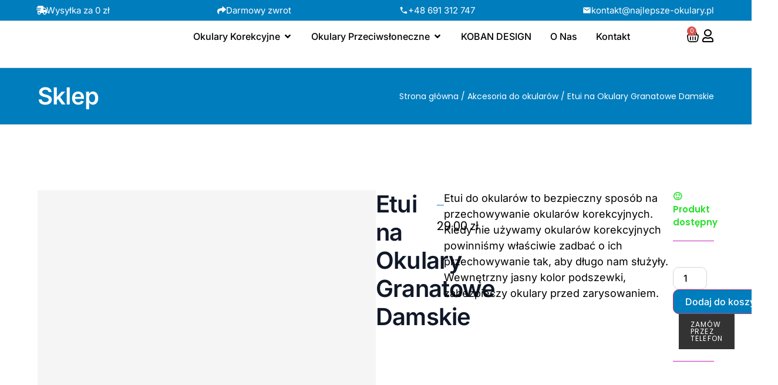

--- FILE ---
content_type: text/html; charset=UTF-8
request_url: https://najlepsze-okulary.pl/produkt/etui-na-okulary-granatowe-damskie/
body_size: 89139
content:
<!DOCTYPE html>
<html lang="pl-PL"> <head><script>document.seraph_accel_usbpb=document.createElement;seraph_accel_izrbpb={add:function(b,a=10){void 0===this.a[a]&&(this.a[a]=[]);this.a[a].push(b)},a:{}};</script><meta http-equiv="Content-Type" content="text/html;charset=UTF-8"> <meta name="viewport" content="width=device-width, initial-scale=1"> <link rel="profile" href="https://gmpg.org/xfn/11"> <title>Etui na Okulary Granatowe Damskie – Vision Optics</title> <meta name="robots" content="max-image-preview:large">  <link rel="dns-prefetch" href="//fonts.googleapis.com"> <link rel="dns-prefetch" href="//geowidget.easypack24.net"> <link rel="alternate" type="application/rss+xml" title="Vision Optics » Kanał z wpisami" href="https://najlepsze-okulary.pl/feed/"> <link rel="alternate" type="application/rss+xml" title="Vision Optics » Kanał z komentarzami" href="https://najlepsze-okulary.pl/comments/feed/"> <link rel="alternate" type="application/rss+xml" title="Vision Optics » Etui na Okulary Granatowe Damskie Kanał z komentarzami" href="https://najlepsze-okulary.pl/produkt/etui-na-okulary-granatowe-damskie/feed/">                                                                            <script type="o/js-lzl">
		/* <![CDATA[ */
		var wpcaData = {"ns":"wpca","nonce":"2957fefc0b","wpurl":"https:\/\/najlepsze-okulary.pl","domain":"najlepsze-okulary.pl","ajaxurl":"https:\/\/najlepsze-okulary.pl\/wp-admin\/admin-ajax.php","referer":false,"currenturl":"https:\/\/najlepsze-okulary.pl\/produkt\/etui-na-okulary-granatowe-damskie\/","isms":false,"mspath":"\/","ssl":true,"cookieNameConsent":"wpca_consent","cookieNameCc":"wpca_cc","doPlaceholder":false,"doPlaceholderParentSizing":false,"minPlacehoderDim":{"w":75,"h":75},"blockedAssetsUri":{"a":"#","js":"https:\/\/najlepsze-okulary.pl\/wp-content\/plugins\/wp-cookie-allow\/assets\/js\/blocked.js","img":"https:\/\/najlepsze-okulary.pl\/wp-content\/plugins\/wp-cookie-allow\/assets\/img\/blocked.jpg","iframe":"about:blank"},"init3rdPartyTimeout":200,"init3rdPartyItems":[],"loadHtmlEarly":true,"fetchMethod":"adminajax","layout":"box","cookieExpire":365,"cookiesBeforeConsent":1,"consentMethod":1,"policyCssClass":"wpca-policy-link","cookiePolicyPathRel":"","queryVarBypass":"wpca_bypass_consent","showLayer":false,"hasClose":false,"useXAsDismiss":false,"minScrollTop":0,"cookiePath":"\/","cookieDomain":"","bypassingConsent":false,"allowedCc":["functional","analytical","social-media","advertising","other"],"requiredCc":["functional"],"replaceResetBtn":true,"reloadAfterConsent":false,"animateDuration":200,"gtm":{"optimize":false,"dataLayerVar":"wpcaCc","dataLayerEventPrefix":"wpca_consent_"},"ajaxContextFrontend":"301ae2dd5cfd43887a2f9c15d16f0447","restUrl":"https:\/\/najlepsze-okulary.pl\/wp-json\/","restNonce":"cfa10fdc30","ccLabels":{"functional":"Funkcjonalne","analytical":"Analityczne","social-media":"Media spo\u0142eczno\u015bciowe","advertising":"Reklamowe","other":"Inne"}};
		/* ]]> */
		</script> <script type="text/template" id="tmpl-variation-template">
	<div class="woocommerce-variation-description">{{{ data.variation.variation_description }}}</div>
	<div class="woocommerce-variation-price">{{{ data.variation.price_html }}}</div>
	<div class="woocommerce-variation-availability">{{{ data.variation.availability_html }}}</div>
</script> <script type="text/template" id="tmpl-unavailable-variation-template">
	<p role="alert">Przepraszamy, ten produkt jest niedostępny. Prosimy wybrać inną kombinację.</p>
</script> <script src="https://najlepsze-okulary.pl/wp-includes/js/jquery/jquery.min.js?ver=3.7.1" id="jquery-core-js" type="o/js-lzl"></script> <script src="https://najlepsze-okulary.pl/wp-includes/js/jquery/jquery-migrate.min.js?ver=3.4.1" id="jquery-migrate-js" type="o/js-lzl"></script> <script src="https://najlepsze-okulary.pl/wp-content/plugins/woocommerce/assets/js/jquery-blockui/jquery.blockUI.min.js?ver=2.7.0-wc.9.6.2" id="jquery-blockui-js" data-wp-strategy="defer" type="o/js-lzl"></script> <script id="wc-add-to-cart-js-extra" type="o/js-lzl">
var wc_add_to_cart_params = {"ajax_url":"\/wp-admin\/admin-ajax.php","wc_ajax_url":"\/?wc-ajax=%%endpoint%%","i18n_view_cart":"Zobacz koszyk","cart_url":"https:\/\/najlepsze-okulary.pl\/cart\/","is_cart":"","cart_redirect_after_add":"no"};
</script> <script src="https://najlepsze-okulary.pl/wp-content/plugins/woocommerce/assets/js/frontend/add-to-cart.min.js?ver=9.6.2" id="wc-add-to-cart-js" defer data-wp-strategy="defer" type="o/js-lzl"></script> <script src="https://najlepsze-okulary.pl/wp-content/plugins/woocommerce/assets/js/zoom/jquery.zoom.min.js?ver=1.7.21-wc.9.6.2" id="zoom-js" defer data-wp-strategy="defer" type="o/js-lzl"></script> <script src="https://najlepsze-okulary.pl/wp-content/plugins/woocommerce/assets/js/flexslider/jquery.flexslider.min.js?ver=2.7.2-wc.9.6.2" id="flexslider-js" defer data-wp-strategy="defer" type="o/js-lzl"></script> <script id="wc-single-product-js-extra" type="o/js-lzl">
var wc_single_product_params = {"i18n_required_rating_text":"Prosz\u0119 wybra\u0107 ocen\u0119","i18n_product_gallery_trigger_text":"Wy\u015bwietl pe\u0142noekranow\u0105 galeri\u0119 obrazk\u00f3w","review_rating_required":"yes","flexslider":{"rtl":false,"animation":"slide","smoothHeight":true,"directionNav":false,"controlNav":"thumbnails","slideshow":false,"animationSpeed":500,"animationLoop":false,"allowOneSlide":false},"zoom_enabled":"1","zoom_options":[],"photoswipe_enabled":"","photoswipe_options":{"shareEl":false,"closeOnScroll":false,"history":false,"hideAnimationDuration":0,"showAnimationDuration":0},"flexslider_enabled":"1"};
</script> <script src="https://najlepsze-okulary.pl/wp-content/plugins/woocommerce/assets/js/frontend/single-product.min.js?ver=9.6.2" id="wc-single-product-js" defer data-wp-strategy="defer" type="o/js-lzl"></script> <script src="https://najlepsze-okulary.pl/wp-content/plugins/woocommerce/assets/js/js-cookie/js.cookie.min.js?ver=2.1.4-wc.9.6.2" id="js-cookie-js" defer data-wp-strategy="defer" type="o/js-lzl"></script> <script id="woocommerce-js-extra" type="o/js-lzl">
var woocommerce_params = {"ajax_url":"\/wp-admin\/admin-ajax.php","wc_ajax_url":"\/?wc-ajax=%%endpoint%%"};
</script> <script src="https://najlepsze-okulary.pl/wp-content/plugins/woocommerce/assets/js/frontend/woocommerce.min.js?ver=9.6.2" id="woocommerce-js" defer data-wp-strategy="defer" type="o/js-lzl"></script> <script src="https://najlepsze-okulary.pl/wp-includes/js/underscore.min.js?ver=1.13.7" id="underscore-js" type="o/js-lzl"></script> <script id="wp-util-js-extra" type="o/js-lzl">
var _wpUtilSettings = {"ajax":{"url":"\/wp-admin\/admin-ajax.php"}};
</script> <script src="https://najlepsze-okulary.pl/wp-includes/js/wp-util.min.js?ver=6.7.2" id="wp-util-js" type="o/js-lzl"></script> <script src="https://najlepsze-okulary.pl/wp-content/plugins/elementor/assets/lib/font-awesome/js/v4-shims.min.js?ver=3.32.4" id="font-awesome-4-shim-js" type="o/js-lzl"></script> <script id="enhanced-ecommerce-google-analytics-js-extra" type="o/js-lzl">
var ConvAioGlobal = {"nonce":"fba7377a58"};
</script> <script data-cfasync="false" data-no-optimize="1" data-pagespeed-no-defer src="https://najlepsze-okulary.pl/wp-content/plugins/enhanced-e-commerce-for-woocommerce-store/public/js/con-gtm-google-analytics.js?ver=7.2.2" id="enhanced-ecommerce-google-analytics-js" type="o/js-lzl"></script> <script data-cfasync="false" data-no-optimize="1" data-pagespeed-no-defer id="enhanced-ecommerce-google-analytics-js-after" type="o/js-lzl">
tvc_smd={"tvc_wcv":"9.6.2","tvc_wpv":"6.7.2","tvc_eev":"7.2.2","tvc_cnf":{"t_cg":"","t_ec":"","t_ee":"on","t_df":"","t_gUser":"1","t_UAen":"on","t_thr":"6","t_IPA":"1","t_PrivacyPolicy":"1"},"tvc_sub_data":{"sub_id":"2742","cu_id":"2563","pl_id":"1","ga_tra_option":"UA","ga_property_id":"UA-191579358-1","ga_measurement_id":"","ga_ads_id":"","ga_gmc_id":"","ga_gmc_id_p":"0","op_gtag_js":"1","op_en_e_t":"1","op_rm_t_t":"1","op_dy_rm_t_t":"1","op_li_ga_wi_ads":"1","gmc_is_product_sync":"0","gmc_is_site_verified":"0","gmc_is_domain_claim":"0","gmc_product_count":"0","fb_pixel_id":"","tracking_method":"gtag","user_gtm_id":""}};
</script> <script src="https://najlepsze-okulary.pl/wp-content/plugins/woo-inpost/assets/js/front.js?ver=1.4.0" id="easypack-front-js-js" type="o/js-lzl"></script> <link rel="https://api.w.org/" href="https://najlepsze-okulary.pl/wp-json/"><link rel="alternate" title="JSON" type="application/json" href="https://najlepsze-okulary.pl/wp-json/wp/v2/product/17134"><link rel="EditURI" type="application/rsd+xml" title="RSD" href="https://najlepsze-okulary.pl/xmlrpc.php?rsd"> <meta name="generator" content="WordPress 6.7.2"> <meta name="generator" content="WooCommerce 9.6.2"> <link rel="canonical" href="https://najlepsze-okulary.pl/produkt/etui-na-okulary-granatowe-damskie/"> <link rel="shortlink" href="https://najlepsze-okulary.pl/?p=17134"> <link rel="alternate" title="oEmbed (JSON)" type="application/json+oembed" href="https://najlepsze-okulary.pl/wp-json/oembed/1.0/embed?url=https%3A%2F%2Fnajlepsze-okulary.pl%2Fprodukt%2Fetui-na-okulary-granatowe-damskie%2F"> <link rel="alternate" title="oEmbed (XML)" type="text/xml+oembed" href="https://najlepsze-okulary.pl/wp-json/oembed/1.0/embed?url=https%3A%2F%2Fnajlepsze-okulary.pl%2Fprodukt%2Fetui-na-okulary-granatowe-damskie%2F&amp;format=xml"> <script></script> <meta name="description" content="Etui do okularów to bezpieczny sposób na przechowywanie okularów korekcyjnych. Kiedy nie używamy okularów korekcyjnych powinniśmy właściwie zadbać o ich przechowywanie tak, aby długo nam służyły. Wewnętrzny jasny kolor podszewki, zabezpieczy okulary przed zarysowaniem."> <noscript><style>.woocommerce-product-gallery{opacity:1!important}</style></noscript> <meta name="generator" content="Elementor 3.32.4; features: additional_custom_breakpoints; settings: css_print_method-external, google_font-enabled, font_display-auto">  <script data-cfasync="false" data-no-optimize="1" data-pagespeed-no-defer type="o/js-lzl">
      var tvc_lc = 'PLN';
    </script> <script data-cfasync="false" data-no-optimize="1" data-pagespeed-no-defer type="o/js-lzl">
      var tvc_lc = 'PLN';
    </script> <script data-cfasync="false" data-pagespeed-no-defer type="o/js-lzl">
      window.dataLayer = window.dataLayer || [];
      dataLayer.push({"event":"begin_datalayer","cov_ga3_propety_id":"UA-191579358-1","cov_remarketing":"1","conv_track_email":"1","conv_track_phone":"1","conv_track_address":"1","conv_track_page_scroll":"1","conv_track_file_download":"1","conv_track_author":"1","conv_track_signup":"1","conv_track_signin":"1"});
    </script> <script type="o/js-lzl">
      (function(w, d, s, l, i) {
        w[l] = w[l] || [];
        w[l].push({
          'gtm.start': new Date().getTime(),
          event: 'gtm.js'
        });
        var f = d.getElementsByTagName(s)[0],
          j = d.createElement(s),
          dl = l != 'dataLayer' ? '&l=' + l : '';
        j.async = true;
        j.src =
          'https://www.googletagmanager.com/gtm.js?id=' + i + dl;
        f.parentNode.insertBefore(j, f);
      })(window, document, 'script', 'dataLayer', 'GTM-K7X94DG');
    </script> <noscript><iframe src="https://www.googletagmanager.com/ns.html?id=GTM-K7X94DG" height="0" width="0" style="display:none;visibility:hidden"></iframe></noscript> <script type="o/js-lzl">
      (window.gaDevIds = window.gaDevIds || []).push('5CDcaG');
    </script> <script data-cfasync="false" data-no-optimize="1" data-pagespeed-no-defer type="o/js-lzl">
      var tvc_lc = 'PLN';
    </script> <script data-cfasync="false" data-no-optimize="1" data-pagespeed-no-defer type="o/js-lzl">
      var tvc_lc = 'PLN';
    </script>    <link rel="icon" href="https://najlepsze-okulary.pl/wp-content/uploads/2025/02/aplikacja-indygo-50x50.png" sizes="32x32"> <link rel="icon" href="https://najlepsze-okulary.pl/wp-content/uploads/2025/02/aplikacja-indygo-300x300.png" sizes="192x192"> <link rel="apple-touch-icon" href="https://najlepsze-okulary.pl/wp-content/uploads/2025/02/aplikacja-indygo-300x300.png"> <meta name="msapplication-TileImage" content="https://najlepsze-okulary.pl/wp-content/uploads/2025/02/aplikacja-indygo-300x300.png">  <noscript><style>.lzl{display:none!important;}</style></noscript><style>img.lzl,img.lzl-ing{opacity:0.01;}img.lzl-ed{transition:opacity .25s ease-in-out;}.lzl{background-image:none!important;}</style><style>img:is([sizes="auto" i],[sizes^="auto," i]){contain-intrinsic-size:3000px 1500px}</style><link rel="stylesheet/lzl-nc" href="/wp-content/cache/seraphinite-accelerator/s/m/d/css/d41d8cd98f00b204e9800998ecf8427e.0.css"><noscript lzl=""><link rel="stylesheet" href="/wp-content/cache/seraphinite-accelerator/s/m/d/css/d41d8cd98f00b204e9800998ecf8427e.0.css"></noscript><style id="wp-block-library-css-crit" media="all">@charset "UTF-8";@keyframes show-content-image{0%{visibility:hidden}99%{visibility:hidden}to{visibility:visible}}@keyframes turn-on-visibility{0%{opacity:0}to{opacity:1}}@keyframes turn-off-visibility{0%{opacity:1;visibility:visible}99%{opacity:0;visibility:visible}to{opacity:0;visibility:hidden}}@keyframes lightbox-zoom-in{0%{transform:translate(calc(( -100vw + var(--wp--lightbox-scrollbar-width) ) / 2 + var(--wp--lightbox-initial-left-position)),calc(-50vh + var(--wp--lightbox-initial-top-position))) scale(var(--wp--lightbox-scale))}to{transform:translate(-50%,-50%) scale(1)}}@keyframes lightbox-zoom-out{0%{transform:translate(-50%,-50%) scale(1);visibility:visible}99%{visibility:visible}to{transform:translate(calc(( -100vw + var(--wp--lightbox-scrollbar-width) ) / 2 + var(--wp--lightbox-initial-left-position)),calc(-50vh + var(--wp--lightbox-initial-top-position))) scale(var(--wp--lightbox-scale));visibility:hidden}}ol,ul{box-sizing:border-box}@keyframes overlay-menu__fade-in-animation{0%{opacity:0;transform:translateY(.5em)}to{opacity:1;transform:translateY(0)}}.editor-styles-wrapper,.entry-content{counter-reset:footnotes}:root{--wp--preset--font-size--normal:16px;--wp--preset--font-size--huge:42px}.screen-reader-text{border:0;clip:rect(1px,1px,1px,1px);clip-path:inset(50%);height:1px;margin:-1px;overflow:hidden;padding:0;position:absolute;width:1px;word-wrap:normal!important}.screen-reader-text:focus{background-color:#ddd;clip:auto!important;clip-path:none;color:#444;display:block;font-size:1em;height:auto;left:5px;line-height:normal;padding:15px 23px 14px;text-decoration:none;top:5px;width:auto;z-index:100000}html :where([style*=border-top-color]){border-top-style:solid}html :where([style*=border-right-color]){border-right-style:solid}html :where([style*=border-bottom-color]){border-bottom-style:solid}html :where([style*=border-left-color]){border-left-style:solid}html :where([style*=border-width]){border-style:solid}html :where([style*=border-top-width]){border-top-style:solid}html :where([style*=border-right-width]){border-right-style:solid}html :where([style*=border-bottom-width]){border-bottom-style:solid}html :where([style*=border-left-width]){border-left-style:solid}html :where(img[class*=wp-image-]){height:auto;max-width:100%}</style><link rel="stylesheet/lzl-nc" id="wp-block-library-css" href="https://najlepsze-okulary.pl/wp-content/cache/seraphinite-accelerator/s/m/d/css/e9ee7941e3bdf0987bcc9d1946c5f338.1b741.css" media="all"><noscript lzl=""><link rel="stylesheet" id="wp-block-library-css" href="https://najlepsze-okulary.pl/wp-content/cache/seraphinite-accelerator/s/m/d/css/e9ee7941e3bdf0987bcc9d1946c5f338.1b741.css" media="all"></noscript><style id="safe-svg-svg-icon-style-inline-css"></style><link id="safe-svg-svg-icon-style-inline-css-nonCrit" rel="stylesheet/lzl-nc" href="/wp-content/cache/seraphinite-accelerator/s/m/d/css/cd6592a17fa1dac1b7f0934957212684.b1.css"><noscript lzl=""><link id="safe-svg-svg-icon-style-inline-css-nonCrit" rel="stylesheet" href="/wp-content/cache/seraphinite-accelerator/s/m/d/css/cd6592a17fa1dac1b7f0934957212684.b1.css"></noscript><link rel="stylesheet/lzl-nc" id="yith-wcbr-css" href="https://najlepsze-okulary.pl/wp-content/cache/seraphinite-accelerator/s/m/d/css/46388bd77ea3e56517eee4e45b8c5114.1cd.css" media="all"><noscript lzl=""><link rel="stylesheet" id="yith-wcbr-css" href="https://najlepsze-okulary.pl/wp-content/cache/seraphinite-accelerator/s/m/d/css/46388bd77ea3e56517eee4e45b8c5114.1cd.css" media="all"></noscript><style id="jquery-swiper-css-crit" media="all">:root{--swiper-theme-color:#007aff}:root{--swiper-navigation-size:44px}@keyframes swiper-preloader-spin{100%{transform:rotate(360deg)}}</style><link rel="stylesheet/lzl-nc" id="jquery-swiper-css" href="https://najlepsze-okulary.pl/wp-content/cache/seraphinite-accelerator/s/m/d/css/6d73ff661d89dd0798af2f66fabcfe34.2b38.css" media="all"><noscript lzl=""><link rel="stylesheet" id="jquery-swiper-css" href="https://najlepsze-okulary.pl/wp-content/cache/seraphinite-accelerator/s/m/d/css/6d73ff661d89dd0798af2f66fabcfe34.2b38.css" media="all"></noscript><link rel="stylesheet/lzl-nc" id="select2-css" href="https://najlepsze-okulary.pl/wp-content/cache/seraphinite-accelerator/s/m/d/css/493beb26df54a9b6fe622a98b0a62b1b.38c8.css" media="all"><noscript lzl=""><link rel="stylesheet" id="select2-css" href="https://najlepsze-okulary.pl/wp-content/cache/seraphinite-accelerator/s/m/d/css/493beb26df54a9b6fe622a98b0a62b1b.38c8.css" media="all"></noscript><link rel="stylesheet/lzl-nc" id="yith-wcbr-shortcode-css" href="https://najlepsze-okulary.pl/wp-content/cache/seraphinite-accelerator/s/m/d/css/c11fa2718c54afe19c997d41821e0683.6ed7.css" media="all"><noscript lzl=""><link rel="stylesheet" id="yith-wcbr-shortcode-css" href="https://najlepsze-okulary.pl/wp-content/cache/seraphinite-accelerator/s/m/d/css/c11fa2718c54afe19c997d41821e0683.6ed7.css" media="all"></noscript><style id="global-styles-inline-css">:root{--wp--preset--aspect-ratio--square:1;--wp--preset--aspect-ratio--4-3:4/3;--wp--preset--aspect-ratio--3-4:3/4;--wp--preset--aspect-ratio--3-2:3/2;--wp--preset--aspect-ratio--2-3:2/3;--wp--preset--aspect-ratio--16-9:16/9;--wp--preset--aspect-ratio--9-16:9/16;--wp--preset--color--black:#000;--wp--preset--color--cyan-bluish-gray:#abb8c3;--wp--preset--color--white:#fff;--wp--preset--color--pale-pink:#f78da7;--wp--preset--color--vivid-red:#cf2e2e;--wp--preset--color--luminous-vivid-orange:#ff6900;--wp--preset--color--luminous-vivid-amber:#fcb900;--wp--preset--color--light-green-cyan:#7bdcb5;--wp--preset--color--vivid-green-cyan:#00d084;--wp--preset--color--pale-cyan-blue:#8ed1fc;--wp--preset--color--vivid-cyan-blue:#0693e3;--wp--preset--color--vivid-purple:#9b51e0;--wp--preset--gradient--vivid-cyan-blue-to-vivid-purple:linear-gradient(135deg,rgba(6,147,227,1) 0%,#9b51e0 100%);--wp--preset--gradient--light-green-cyan-to-vivid-green-cyan:linear-gradient(135deg,#7adcb4 0%,#00d082 100%);--wp--preset--gradient--luminous-vivid-amber-to-luminous-vivid-orange:linear-gradient(135deg,rgba(252,185,0,1) 0%,rgba(255,105,0,1) 100%);--wp--preset--gradient--luminous-vivid-orange-to-vivid-red:linear-gradient(135deg,rgba(255,105,0,1) 0%,#cf2e2e 100%);--wp--preset--gradient--very-light-gray-to-cyan-bluish-gray:linear-gradient(135deg,#eee 0%,#a9b8c3 100%);--wp--preset--gradient--cool-to-warm-spectrum:linear-gradient(135deg,#4aeadc 0%,#9778d1 20%,#cf2aba 40%,#ee2c82 60%,#fb6962 80%,#fef84c 100%);--wp--preset--gradient--blush-light-purple:linear-gradient(135deg,#ffceec 0%,#9896f0 100%);--wp--preset--gradient--blush-bordeaux:linear-gradient(135deg,#fecda5 0%,#fe2d2d 50%,#6b003e 100%);--wp--preset--gradient--luminous-dusk:linear-gradient(135deg,#ffcb70 0%,#c751c0 50%,#4158d0 100%);--wp--preset--gradient--pale-ocean:linear-gradient(135deg,#fff5cb 0%,#b6e3d4 50%,#33a7b5 100%);--wp--preset--gradient--electric-grass:linear-gradient(135deg,#caf880 0%,#71ce7e 100%);--wp--preset--gradient--midnight:linear-gradient(135deg,#020381 0%,#2874fc 100%);--wp--preset--font-size--small:13px;--wp--preset--font-size--medium:20px;--wp--preset--font-size--large:36px;--wp--preset--font-size--x-large:42px;--wp--preset--font-family--inter:"Inter",sans-serif;--wp--preset--font-family--cardo:Cardo;--wp--preset--spacing--20:.44rem;--wp--preset--spacing--30:.67rem;--wp--preset--spacing--40:1rem;--wp--preset--spacing--50:1.5rem;--wp--preset--spacing--60:2.25rem;--wp--preset--spacing--70:3.38rem;--wp--preset--spacing--80:5.06rem;--wp--preset--shadow--natural:6px 6px 9px rgba(0,0,0,.2);--wp--preset--shadow--deep:12px 12px 50px rgba(0,0,0,.4);--wp--preset--shadow--sharp:6px 6px 0px rgba(0,0,0,.2);--wp--preset--shadow--outlined:6px 6px 0px -3px rgba(255,255,255,1),6px 6px rgba(0,0,0,1);--wp--preset--shadow--crisp:6px 6px 0px rgba(0,0,0,1)}:root{--wp--style--global--content-size:800px;--wp--style--global--wide-size:1200px}:where(body){margin:0}:root{--wp--style--block-gap:24px}body{padding-top:0;padding-right:0;padding-bottom:0;padding-left:0}a:where(:not(.wp-element-button)){text-decoration:underline}</style><link id="global-styles-inline-css-nonCrit" rel="stylesheet/lzl-nc" href="/wp-content/cache/seraphinite-accelerator/s/m/d/css/7a2853e38feac2db35d94fd79e532c45.1d34.css"><noscript lzl=""><link id="global-styles-inline-css-nonCrit" rel="stylesheet" href="/wp-content/cache/seraphinite-accelerator/s/m/d/css/7a2853e38feac2db35d94fd79e532c45.1d34.css"></noscript><link rel="stylesheet/lzl-nc" id="wpa-css-css" href="https://najlepsze-okulary.pl/wp-content/cache/seraphinite-accelerator/s/m/d/css/0db0e66fb34c26f2046ba274e16759a4.2b2.css" media="all"><noscript lzl=""><link rel="stylesheet" id="wpa-css-css" href="https://najlepsze-okulary.pl/wp-content/cache/seraphinite-accelerator/s/m/d/css/0db0e66fb34c26f2046ba274e16759a4.2b2.css" media="all"></noscript><style id="woocommerce-layout-css-crit" media="all">:root{--woocommerce:#720eec;--wc-green:#7ad03a;--wc-red:#a00;--wc-orange:#ffba00;--wc-blue:#2ea2cc;--wc-primary:#720eec;--wc-primary-text:#fcfbfe;--wc-secondary:#e9e6ed;--wc-secondary-text:#515151;--wc-highlight:#958e09;--wc-highligh-text:white;--wc-content-bg:#fff;--wc-subtext:#767676}.woocommerce img,.woocommerce-page img{height:auto;max-width:100%}.woocommerce #content div.product .woocommerce-tabs,.woocommerce div.product .woocommerce-tabs,.woocommerce-page #content div.product .woocommerce-tabs,.woocommerce-page div.product .woocommerce-tabs{clear:both}.woocommerce #content div.product .woocommerce-tabs ul.tabs::after,.woocommerce #content div.product .woocommerce-tabs ul.tabs::before,.woocommerce div.product .woocommerce-tabs ul.tabs::after,.woocommerce div.product .woocommerce-tabs ul.tabs::before,.woocommerce-page #content div.product .woocommerce-tabs ul.tabs::after,.woocommerce-page #content div.product .woocommerce-tabs ul.tabs::before,.woocommerce-page div.product .woocommerce-tabs ul.tabs::after,.woocommerce-page div.product .woocommerce-tabs ul.tabs::before{content:" ";display:table}.woocommerce #content div.product .woocommerce-tabs ul.tabs::after,.woocommerce div.product .woocommerce-tabs ul.tabs::after,.woocommerce-page #content div.product .woocommerce-tabs ul.tabs::after,.woocommerce-page div.product .woocommerce-tabs ul.tabs::after{clear:both}.woocommerce #content div.product .woocommerce-tabs ul.tabs li,.woocommerce div.product .woocommerce-tabs ul.tabs li,.woocommerce-page #content div.product .woocommerce-tabs ul.tabs li,.woocommerce-page div.product .woocommerce-tabs ul.tabs li{display:inline-block}.woocommerce ul.products,.woocommerce-page ul.products{clear:both}.woocommerce ul.products::after,.woocommerce ul.products::before,.woocommerce-page ul.products::after,.woocommerce-page ul.products::before{content:" ";display:table}.woocommerce ul.products::after,.woocommerce-page ul.products::after{clear:both}.woocommerce ul.products li.product,.woocommerce-page ul.products li.product{float:left;margin:0 3.8% 2.992em 0;padding:0;position:relative;width:22.05%;margin-left:0}.woocommerce ul.products li.first,.woocommerce-page ul.products li.first{clear:both}.woocommerce ul.products li.last,.woocommerce-page ul.products li.last{margin-right:0}.woocommerce ul.products.columns-1 li.product,.woocommerce-page ul.products.columns-1 li.product{width:100%;margin-right:0}.woocommerce ul.products.columns-2 li.product,.woocommerce-page ul.products.columns-2 li.product{width:48%}.woocommerce ul.products.columns-3 li.product,.woocommerce-page ul.products.columns-3 li.product{width:30.75%}.woocommerce ul.products.columns-5 li.product,.woocommerce-page ul.products.columns-5 li.product{width:16.95%}.woocommerce ul.products.columns-6 li.product,.woocommerce-page ul.products.columns-6 li.product{width:13.5%}</style><link rel="stylesheet/lzl-nc" id="woocommerce-layout-css" href="https://najlepsze-okulary.pl/wp-content/cache/seraphinite-accelerator/s/m/d/css/6fe51cceff8b6e02c5ce9293ec2afab6.39ee.css" media="all"><noscript lzl=""><link rel="stylesheet" id="woocommerce-layout-css" href="https://najlepsze-okulary.pl/wp-content/cache/seraphinite-accelerator/s/m/d/css/6fe51cceff8b6e02c5ce9293ec2afab6.39ee.css" media="all"></noscript><style id="woocommerce-smallscreen-css-crit" media="only screen and (max-width: 768px)">:root{--woocommerce:#720eec;--wc-green:#7ad03a;--wc-red:#a00;--wc-orange:#ffba00;--wc-blue:#2ea2cc;--wc-primary:#720eec;--wc-primary-text:#fcfbfe;--wc-secondary:#e9e6ed;--wc-secondary-text:#515151;--wc-highlight:#958e09;--wc-highligh-text:white;--wc-content-bg:#fff;--wc-subtext:#767676}.woocommerce ul.products[class*=columns-] li.product,.woocommerce-page ul.products[class*=columns-] li.product{width:48%;float:left;clear:both;margin:0 0 2.992em}.woocommerce ul.products[class*=columns-] li.product:nth-child(2n),.woocommerce-page ul.products[class*=columns-] li.product:nth-child(2n){float:right;clear:none!important}</style><link rel="stylesheet/lzl-nc" id="woocommerce-smallscreen-css" href="https://najlepsze-okulary.pl/wp-content/cache/seraphinite-accelerator/s/m/d/css/a01f5f083f68acc2d5d472674d5b1f6d.1a98.css" media="only screen and (max-width: 768px)"><noscript lzl=""><link rel="stylesheet" id="woocommerce-smallscreen-css" href="https://najlepsze-okulary.pl/wp-content/cache/seraphinite-accelerator/s/m/d/css/a01f5f083f68acc2d5d472674d5b1f6d.1a98.css" media="only screen and (max-width: 768px)"></noscript><style id="woocommerce-general-css-crit" media="all">@charset "UTF-8";:root{--woocommerce:#720eec;--wc-green:#7ad03a;--wc-red:#a00;--wc-orange:#ffba00;--wc-blue:#2ea2cc;--wc-primary:#720eec;--wc-primary-text:#fcfbfe;--wc-secondary:#e9e6ed;--wc-secondary-text:#515151;--wc-highlight:#958e09;--wc-highligh-text:white;--wc-content-bg:#fff;--wc-subtext:#767676}@keyframes spin{100%{transform:rotate(360deg)}}.screen-reader-text{clip:rect(1px,1px,1px,1px);height:1px;overflow:hidden;position:absolute!important;width:1px;word-wrap:normal!important}.clear{clear:both}.woocommerce .woocommerce-breadcrumb{margin:0 0 1em;padding:0}.woocommerce .woocommerce-breadcrumb::after,.woocommerce .woocommerce-breadcrumb::before{content:" ";display:table}.woocommerce .woocommerce-breadcrumb::after{clear:both}.woocommerce .quantity .qty{width:3.631em;text-align:center}.woocommerce div.product{margin-bottom:0;position:relative}.woocommerce div.product p.price ins,.woocommerce div.product span.price ins{background:inherit;font-weight:700;display:inline-block}.woocommerce div.product p.price del,.woocommerce div.product span.price del{opacity:.5;display:inline-block}.woocommerce div.product p.stock{font-size:.92em}.woocommerce div.product .woocommerce-tabs ul.tabs{list-style:none;padding:0 0 0 1em;margin:0 0 1.618em;overflow:hidden;position:relative}.woocommerce div.product .woocommerce-tabs ul.tabs li{border:1px solid #cfc8d8;background-color:#e9e6ed;color:#515151;display:inline-block;position:relative;z-index:0;border-radius:4px 4px 0 0;margin:0 -5px;padding:0 1em}.woocommerce div.product .woocommerce-tabs ul.tabs li a{display:inline-block;padding:.5em 0;font-weight:700;color:#515151;text-decoration:none}.woocommerce div.product .woocommerce-tabs ul.tabs li a:hover{text-decoration:none;color:#6a6a6a}.woocommerce div.product .woocommerce-tabs ul.tabs li::after,.woocommerce div.product .woocommerce-tabs ul.tabs li::before{border:1px solid #cfc8d8;position:absolute;bottom:-1px;width:5px;height:5px;content:" ";box-sizing:border-box}.woocommerce div.product .woocommerce-tabs ul.tabs li::before{left:-5px;border-bottom-right-radius:4px;border-width:0 1px 1px 0;box-shadow:2px 2px 0 #e9e6ed}.woocommerce div.product .woocommerce-tabs ul.tabs li::after{right:-5px;border-bottom-left-radius:4px;border-width:0 0 1px 1px;box-shadow:-2px 2px 0 #e9e6ed}.woocommerce div.product .woocommerce-tabs ul.tabs::before{position:absolute;content:" ";width:100%;bottom:0;left:0;border-bottom:1px solid #cfc8d8;z-index:1}.woocommerce div.product .woocommerce-tabs .panel{margin:0 0 2em;padding:0}.woocommerce div.product form.cart{margin-bottom:2em}.woocommerce div.product form.cart::after,.woocommerce div.product form.cart::before{content:" ";display:table}.woocommerce div.product form.cart::after{clear:both}.woocommerce div.product form.cart div.quantity{float:left;margin:0 4px 0 0}.woocommerce div.product form.cart table{border-width:0 0 1px}.woocommerce div.product form.cart table td{padding-left:0}.woocommerce div.product form.cart .button{vertical-align:middle;float:left}.woocommerce span.onsale{min-height:3.236em;min-width:3.236em;padding:.202em;font-size:1em;font-size:.857em;font-weight:700;position:absolute;text-align:center;line-height:3.236;top:-.5em;left:-.5em;margin:0;border-radius:100%;background-color:#958e09;color:#fff;z-index:9}.woocommerce .products ul,.woocommerce ul.products{margin:0 0 1em;padding:0;list-style:none outside;clear:both}.woocommerce .products ul::after,.woocommerce .products ul::before,.woocommerce ul.products::after,.woocommerce ul.products::before{content:" ";display:table}.woocommerce .products ul::after,.woocommerce ul.products::after{clear:both}.woocommerce .products ul li,.woocommerce ul.products li{list-style:none outside}.woocommerce ul.products li.product .onsale{top:0;right:0;left:auto;margin:-.5em -.5em 0 0}.woocommerce ul.products li.product .woocommerce-loop-category__title,.woocommerce ul.products li.product .woocommerce-loop-product__title,.woocommerce ul.products li.product h3{padding:.5em 0;margin:0;font-size:1em}.woocommerce ul.products li.product a{text-decoration:none}.woocommerce ul.products li.product a.woocommerce-loop-product__link{display:block}.woocommerce ul.products li.product a img{width:100%;height:auto;display:block;margin:0 0 1em;box-shadow:none}.woocommerce ul.products li.product .button{display:inline-block;margin-top:1em}.woocommerce ul.products li.product .price{display:block;font-weight:400;margin-bottom:.5em;font-size:.857em}.woocommerce ul.products li.product .price del{color:inherit;opacity:.5;display:inline-block}.woocommerce ul.products li.product .price ins{background:0 0;font-weight:700;display:inline-block}.woocommerce .cart .button,.woocommerce .cart input.button{float:none}.woocommerce #reviews #respond{margin:0;border:0;padding:0}.woocommerce #reviews #comments h2{clear:none}.woocommerce #review_form #respond{position:static;margin:0;width:auto;padding:0;background:transparent none;border:0}.woocommerce #review_form #respond::after,.woocommerce #review_form #respond::before{content:" ";display:table}.woocommerce #review_form #respond::after{clear:both}.woocommerce #review_form #respond p{margin:0 0 10px}.woocommerce table.shop_attributes{border:0;border-top:1px dotted rgba(0,0,0,.1);margin-bottom:1.618em;width:100%}.woocommerce table.shop_attributes th{width:150px;font-weight:700;padding:8px;border-top:0;border-bottom:1px dotted rgba(0,0,0,.1);margin:0;line-height:1.5}.woocommerce table.shop_attributes td{font-style:italic;padding:0;border-top:0;border-bottom:1px dotted rgba(0,0,0,.1);margin:0;line-height:1.5}.woocommerce table.shop_attributes td p{margin:0;padding:8px 0}.woocommerce table.shop_attributes tr:nth-child(even) td,.woocommerce table.shop_attributes tr:nth-child(even) th{background:rgba(0,0,0,.025)}.woocommerce:where(body:not(.woocommerce-block-theme-has-button-styles)) #respond input#submit,.woocommerce:where(body:not(.woocommerce-block-theme-has-button-styles)) a.button,.woocommerce:where(body:not(.woocommerce-block-theme-has-button-styles)) button.button,.woocommerce:where(body:not(.woocommerce-block-theme-has-button-styles)) input.button,:where(body:not(.woocommerce-block-theme-has-button-styles)):where(:not(.edit-post-visual-editor)) .woocommerce #respond input#submit,:where(body:not(.woocommerce-block-theme-has-button-styles)):where(:not(.edit-post-visual-editor)) .woocommerce a.button,:where(body:not(.woocommerce-block-theme-has-button-styles)):where(:not(.edit-post-visual-editor)) .woocommerce button.button,:where(body:not(.woocommerce-block-theme-has-button-styles)):where(:not(.edit-post-visual-editor)) .woocommerce input.button{font-size:100%;margin:0;line-height:1;cursor:pointer;position:relative;text-decoration:none;overflow:visible;padding:.618em 1em;font-weight:700;border-radius:3px;left:auto;color:#515151;background-color:#e9e6ed;border:0;display:inline-block;background-image:none;box-shadow:none;text-shadow:none}.woocommerce:where(body:not(.woocommerce-block-theme-has-button-styles)) #respond input#submit:hover,.woocommerce:where(body:not(.woocommerce-block-theme-has-button-styles)) a.button:hover,.woocommerce:where(body:not(.woocommerce-block-theme-has-button-styles)) button.button:hover,.woocommerce:where(body:not(.woocommerce-block-theme-has-button-styles)) input.button:hover,:where(body:not(.woocommerce-block-theme-has-button-styles)):where(:not(.edit-post-visual-editor)) .woocommerce #respond input#submit:hover,:where(body:not(.woocommerce-block-theme-has-button-styles)):where(:not(.edit-post-visual-editor)) .woocommerce a.button:hover,:where(body:not(.woocommerce-block-theme-has-button-styles)):where(:not(.edit-post-visual-editor)) .woocommerce button.button:hover,:where(body:not(.woocommerce-block-theme-has-button-styles)):where(:not(.edit-post-visual-editor)) .woocommerce input.button:hover{background-color:#dcd7e3;text-decoration:none;background-image:none;color:#515151}.woocommerce:where(body:not(.woocommerce-block-theme-has-button-styles)) #respond input#submit.alt,.woocommerce:where(body:not(.woocommerce-block-theme-has-button-styles)) a.button.alt,.woocommerce:where(body:not(.woocommerce-block-theme-has-button-styles)) button.button.alt,.woocommerce:where(body:not(.woocommerce-block-theme-has-button-styles)) input.button.alt,:where(body:not(.woocommerce-block-theme-has-button-styles)):where(:not(.edit-post-visual-editor)) .woocommerce #respond input#submit.alt,:where(body:not(.woocommerce-block-theme-has-button-styles)):where(:not(.edit-post-visual-editor)) .woocommerce a.button.alt,:where(body:not(.woocommerce-block-theme-has-button-styles)):where(:not(.edit-post-visual-editor)) .woocommerce button.button.alt,:where(body:not(.woocommerce-block-theme-has-button-styles)):where(:not(.edit-post-visual-editor)) .woocommerce input.button.alt{background-color:#7f54b3;color:#fff;-webkit-font-smoothing:antialiased}.woocommerce:where(body:not(.woocommerce-block-theme-has-button-styles)) #respond input#submit.alt:hover,.woocommerce:where(body:not(.woocommerce-block-theme-has-button-styles)) a.button.alt:hover,.woocommerce:where(body:not(.woocommerce-block-theme-has-button-styles)) button.button.alt:hover,.woocommerce:where(body:not(.woocommerce-block-theme-has-button-styles)) input.button.alt:hover,:where(body:not(.woocommerce-block-theme-has-button-styles)):where(:not(.edit-post-visual-editor)) .woocommerce #respond input#submit.alt:hover,:where(body:not(.woocommerce-block-theme-has-button-styles)):where(:not(.edit-post-visual-editor)) .woocommerce a.button.alt:hover,:where(body:not(.woocommerce-block-theme-has-button-styles)):where(:not(.edit-post-visual-editor)) .woocommerce button.button.alt:hover,:where(body:not(.woocommerce-block-theme-has-button-styles)):where(:not(.edit-post-visual-editor)) .woocommerce input.button.alt:hover{background-color:#7249a4;color:#fff}.woocommerce:where(body:not(.woocommerce-block-theme-has-button-styles)) #respond input#submit.alt.disabled,.woocommerce:where(body:not(.woocommerce-block-theme-has-button-styles)) #respond input#submit.alt.disabled:hover,.woocommerce:where(body:not(.woocommerce-block-theme-has-button-styles)) #respond input#submit.alt:disabled,.woocommerce:where(body:not(.woocommerce-block-theme-has-button-styles)) #respond input#submit.alt:disabled:hover,.woocommerce:where(body:not(.woocommerce-block-theme-has-button-styles)) #respond input#submit.alt:disabled[disabled],.woocommerce:where(body:not(.woocommerce-block-theme-has-button-styles)) #respond input#submit.alt:disabled[disabled]:hover,.woocommerce:where(body:not(.woocommerce-block-theme-has-button-styles)) a.button.alt.disabled,.woocommerce:where(body:not(.woocommerce-block-theme-has-button-styles)) a.button.alt.disabled:hover,.woocommerce:where(body:not(.woocommerce-block-theme-has-button-styles)) a.button.alt:disabled,.woocommerce:where(body:not(.woocommerce-block-theme-has-button-styles)) a.button.alt:disabled:hover,.woocommerce:where(body:not(.woocommerce-block-theme-has-button-styles)) a.button.alt:disabled[disabled],.woocommerce:where(body:not(.woocommerce-block-theme-has-button-styles)) a.button.alt:disabled[disabled]:hover,.woocommerce:where(body:not(.woocommerce-block-theme-has-button-styles)) button.button.alt.disabled,.woocommerce:where(body:not(.woocommerce-block-theme-has-button-styles)) button.button.alt.disabled:hover,.woocommerce:where(body:not(.woocommerce-block-theme-has-button-styles)) button.button.alt:disabled,.woocommerce:where(body:not(.woocommerce-block-theme-has-button-styles)) button.button.alt:disabled:hover,.woocommerce:where(body:not(.woocommerce-block-theme-has-button-styles)) button.button.alt:disabled[disabled],.woocommerce:where(body:not(.woocommerce-block-theme-has-button-styles)) button.button.alt:disabled[disabled]:hover,.woocommerce:where(body:not(.woocommerce-block-theme-has-button-styles)) input.button.alt.disabled,.woocommerce:where(body:not(.woocommerce-block-theme-has-button-styles)) input.button.alt.disabled:hover,.woocommerce:where(body:not(.woocommerce-block-theme-has-button-styles)) input.button.alt:disabled,.woocommerce:where(body:not(.woocommerce-block-theme-has-button-styles)) input.button.alt:disabled:hover,.woocommerce:where(body:not(.woocommerce-block-theme-has-button-styles)) input.button.alt:disabled[disabled],.woocommerce:where(body:not(.woocommerce-block-theme-has-button-styles)) input.button.alt:disabled[disabled]:hover,:where(body:not(.woocommerce-block-theme-has-button-styles)):where(:not(.edit-post-visual-editor)) .woocommerce #respond input#submit.alt.disabled,:where(body:not(.woocommerce-block-theme-has-button-styles)):where(:not(.edit-post-visual-editor)) .woocommerce #respond input#submit.alt.disabled:hover,:where(body:not(.woocommerce-block-theme-has-button-styles)):where(:not(.edit-post-visual-editor)) .woocommerce #respond input#submit.alt:disabled,:where(body:not(.woocommerce-block-theme-has-button-styles)):where(:not(.edit-post-visual-editor)) .woocommerce #respond input#submit.alt:disabled:hover,:where(body:not(.woocommerce-block-theme-has-button-styles)):where(:not(.edit-post-visual-editor)) .woocommerce #respond input#submit.alt:disabled[disabled],:where(body:not(.woocommerce-block-theme-has-button-styles)):where(:not(.edit-post-visual-editor)) .woocommerce #respond input#submit.alt:disabled[disabled]:hover,:where(body:not(.woocommerce-block-theme-has-button-styles)):where(:not(.edit-post-visual-editor)) .woocommerce a.button.alt.disabled,:where(body:not(.woocommerce-block-theme-has-button-styles)):where(:not(.edit-post-visual-editor)) .woocommerce a.button.alt.disabled:hover,:where(body:not(.woocommerce-block-theme-has-button-styles)):where(:not(.edit-post-visual-editor)) .woocommerce a.button.alt:disabled,:where(body:not(.woocommerce-block-theme-has-button-styles)):where(:not(.edit-post-visual-editor)) .woocommerce a.button.alt:disabled:hover,:where(body:not(.woocommerce-block-theme-has-button-styles)):where(:not(.edit-post-visual-editor)) .woocommerce a.button.alt:disabled[disabled],:where(body:not(.woocommerce-block-theme-has-button-styles)):where(:not(.edit-post-visual-editor)) .woocommerce a.button.alt:disabled[disabled]:hover,:where(body:not(.woocommerce-block-theme-has-button-styles)):where(:not(.edit-post-visual-editor)) .woocommerce button.button.alt.disabled,:where(body:not(.woocommerce-block-theme-has-button-styles)):where(:not(.edit-post-visual-editor)) .woocommerce button.button.alt.disabled:hover,:where(body:not(.woocommerce-block-theme-has-button-styles)):where(:not(.edit-post-visual-editor)) .woocommerce button.button.alt:disabled,:where(body:not(.woocommerce-block-theme-has-button-styles)):where(:not(.edit-post-visual-editor)) .woocommerce button.button.alt:disabled:hover,:where(body:not(.woocommerce-block-theme-has-button-styles)):where(:not(.edit-post-visual-editor)) .woocommerce button.button.alt:disabled[disabled],:where(body:not(.woocommerce-block-theme-has-button-styles)):where(:not(.edit-post-visual-editor)) .woocommerce button.button.alt:disabled[disabled]:hover,:where(body:not(.woocommerce-block-theme-has-button-styles)):where(:not(.edit-post-visual-editor)) .woocommerce input.button.alt.disabled,:where(body:not(.woocommerce-block-theme-has-button-styles)):where(:not(.edit-post-visual-editor)) .woocommerce input.button.alt.disabled:hover,:where(body:not(.woocommerce-block-theme-has-button-styles)):where(:not(.edit-post-visual-editor)) .woocommerce input.button.alt:disabled,:where(body:not(.woocommerce-block-theme-has-button-styles)):where(:not(.edit-post-visual-editor)) .woocommerce input.button.alt:disabled:hover,:where(body:not(.woocommerce-block-theme-has-button-styles)):where(:not(.edit-post-visual-editor)) .woocommerce input.button.alt:disabled[disabled],:where(body:not(.woocommerce-block-theme-has-button-styles)):where(:not(.edit-post-visual-editor)) .woocommerce input.button.alt:disabled[disabled]:hover{background-color:#7f54b3;color:#fff}.woocommerce:where(body:not(.woocommerce-block-theme-has-button-styles)) #respond input#submit.disabled,.woocommerce:where(body:not(.woocommerce-block-theme-has-button-styles)) #respond input#submit:disabled,.woocommerce:where(body:not(.woocommerce-block-theme-has-button-styles)) #respond input#submit:disabled[disabled],.woocommerce:where(body:not(.woocommerce-block-theme-has-button-styles)) a.button.disabled,.woocommerce:where(body:not(.woocommerce-block-theme-has-button-styles)) a.button:disabled,.woocommerce:where(body:not(.woocommerce-block-theme-has-button-styles)) a.button:disabled[disabled],.woocommerce:where(body:not(.woocommerce-block-theme-has-button-styles)) button.button.disabled,.woocommerce:where(body:not(.woocommerce-block-theme-has-button-styles)) button.button:disabled,.woocommerce:where(body:not(.woocommerce-block-theme-has-button-styles)) button.button:disabled[disabled],.woocommerce:where(body:not(.woocommerce-block-theme-has-button-styles)) input.button.disabled,.woocommerce:where(body:not(.woocommerce-block-theme-has-button-styles)) input.button:disabled,.woocommerce:where(body:not(.woocommerce-block-theme-has-button-styles)) input.button:disabled[disabled],:where(body:not(.woocommerce-block-theme-has-button-styles)):where(:not(.edit-post-visual-editor)) .woocommerce #respond input#submit.disabled,:where(body:not(.woocommerce-block-theme-has-button-styles)):where(:not(.edit-post-visual-editor)) .woocommerce #respond input#submit:disabled,:where(body:not(.woocommerce-block-theme-has-button-styles)):where(:not(.edit-post-visual-editor)) .woocommerce #respond input#submit:disabled[disabled],:where(body:not(.woocommerce-block-theme-has-button-styles)):where(:not(.edit-post-visual-editor)) .woocommerce a.button.disabled,:where(body:not(.woocommerce-block-theme-has-button-styles)):where(:not(.edit-post-visual-editor)) .woocommerce a.button:disabled,:where(body:not(.woocommerce-block-theme-has-button-styles)):where(:not(.edit-post-visual-editor)) .woocommerce a.button:disabled[disabled],:where(body:not(.woocommerce-block-theme-has-button-styles)):where(:not(.edit-post-visual-editor)) .woocommerce button.button.disabled,:where(body:not(.woocommerce-block-theme-has-button-styles)):where(:not(.edit-post-visual-editor)) .woocommerce button.button:disabled,:where(body:not(.woocommerce-block-theme-has-button-styles)):where(:not(.edit-post-visual-editor)) .woocommerce button.button:disabled[disabled],:where(body:not(.woocommerce-block-theme-has-button-styles)):where(:not(.edit-post-visual-editor)) .woocommerce input.button.disabled,:where(body:not(.woocommerce-block-theme-has-button-styles)):where(:not(.edit-post-visual-editor)) .woocommerce input.button:disabled,:where(body:not(.woocommerce-block-theme-has-button-styles)):where(:not(.edit-post-visual-editor)) .woocommerce input.button:disabled[disabled]{color:inherit;cursor:not-allowed;opacity:.5;padding:.618em 1em}.woocommerce:where(body:not(.woocommerce-block-theme-has-button-styles)) #respond input#submit.disabled:hover,.woocommerce:where(body:not(.woocommerce-block-theme-has-button-styles)) #respond input#submit:disabled:hover,.woocommerce:where(body:not(.woocommerce-block-theme-has-button-styles)) #respond input#submit:disabled[disabled]:hover,.woocommerce:where(body:not(.woocommerce-block-theme-has-button-styles)) a.button.disabled:hover,.woocommerce:where(body:not(.woocommerce-block-theme-has-button-styles)) a.button:disabled:hover,.woocommerce:where(body:not(.woocommerce-block-theme-has-button-styles)) a.button:disabled[disabled]:hover,.woocommerce:where(body:not(.woocommerce-block-theme-has-button-styles)) button.button.disabled:hover,.woocommerce:where(body:not(.woocommerce-block-theme-has-button-styles)) button.button:disabled:hover,.woocommerce:where(body:not(.woocommerce-block-theme-has-button-styles)) button.button:disabled[disabled]:hover,.woocommerce:where(body:not(.woocommerce-block-theme-has-button-styles)) input.button.disabled:hover,.woocommerce:where(body:not(.woocommerce-block-theme-has-button-styles)) input.button:disabled:hover,.woocommerce:where(body:not(.woocommerce-block-theme-has-button-styles)) input.button:disabled[disabled]:hover,:where(body:not(.woocommerce-block-theme-has-button-styles)):where(:not(.edit-post-visual-editor)) .woocommerce #respond input#submit.disabled:hover,:where(body:not(.woocommerce-block-theme-has-button-styles)):where(:not(.edit-post-visual-editor)) .woocommerce #respond input#submit:disabled:hover,:where(body:not(.woocommerce-block-theme-has-button-styles)):where(:not(.edit-post-visual-editor)) .woocommerce #respond input#submit:disabled[disabled]:hover,:where(body:not(.woocommerce-block-theme-has-button-styles)):where(:not(.edit-post-visual-editor)) .woocommerce a.button.disabled:hover,:where(body:not(.woocommerce-block-theme-has-button-styles)):where(:not(.edit-post-visual-editor)) .woocommerce a.button:disabled:hover,:where(body:not(.woocommerce-block-theme-has-button-styles)):where(:not(.edit-post-visual-editor)) .woocommerce a.button:disabled[disabled]:hover,:where(body:not(.woocommerce-block-theme-has-button-styles)):where(:not(.edit-post-visual-editor)) .woocommerce button.button.disabled:hover,:where(body:not(.woocommerce-block-theme-has-button-styles)):where(:not(.edit-post-visual-editor)) .woocommerce button.button:disabled:hover,:where(body:not(.woocommerce-block-theme-has-button-styles)):where(:not(.edit-post-visual-editor)) .woocommerce button.button:disabled[disabled]:hover,:where(body:not(.woocommerce-block-theme-has-button-styles)):where(:not(.edit-post-visual-editor)) .woocommerce input.button.disabled:hover,:where(body:not(.woocommerce-block-theme-has-button-styles)):where(:not(.edit-post-visual-editor)) .woocommerce input.button:disabled:hover,:where(body:not(.woocommerce-block-theme-has-button-styles)):where(:not(.edit-post-visual-editor)) .woocommerce input.button:disabled[disabled]:hover{color:inherit;background-color:#e9e6ed}.woocommerce:where(body:not(.woocommerce-uses-block-theme)) .woocommerce-breadcrumb{font-size:.92em;color:#767676}.woocommerce:where(body:not(.woocommerce-uses-block-theme)) .woocommerce-breadcrumb a{color:#767676}.woocommerce:where(body:not(.woocommerce-uses-block-theme)) div.product p.price,.woocommerce:where(body:not(.woocommerce-uses-block-theme)) div.product span.price{color:#958e09;font-size:1.25em}.woocommerce:where(body:not(.woocommerce-uses-block-theme)) div.product .stock{color:#958e09}.woocommerce:where(body:not(.woocommerce-uses-block-theme)) ul.products li.product .price{color:#958e09}</style><link rel="stylesheet/lzl-nc" id="woocommerce-general-css" href="https://najlepsze-okulary.pl/wp-content/cache/seraphinite-accelerator/s/m/d/css/36b3e61359d3acb171f7618f5306552d.f0e4.css" media="all"><noscript lzl=""><link rel="stylesheet" id="woocommerce-general-css" href="https://najlepsze-okulary.pl/wp-content/cache/seraphinite-accelerator/s/m/d/css/36b3e61359d3acb171f7618f5306552d.f0e4.css" media="all"></noscript><style id="woocommerce-inline-inline-css"></style><link id="woocommerce-inline-inline-css-nonCrit" rel="stylesheet/lzl-nc" href="/wp-content/cache/seraphinite-accelerator/s/m/d/css/5db95e3c7eb4b3a48f4823ff4485b59e.39.css"><noscript lzl=""><link id="woocommerce-inline-inline-css-nonCrit" rel="stylesheet" href="/wp-content/cache/seraphinite-accelerator/s/m/d/css/5db95e3c7eb4b3a48f4823ff4485b59e.39.css"></noscript><link rel="stylesheet/lzl-nc" id="wccf-field-styles-css" href="https://najlepsze-okulary.pl/wp-content/cache/seraphinite-accelerator/s/m/d/css/df896017b4fbd43fbb8bf264b2860ee9.960.css" media="all"><noscript lzl=""><link rel="stylesheet" id="wccf-field-styles-css" href="https://najlepsze-okulary.pl/wp-content/cache/seraphinite-accelerator/s/m/d/css/df896017b4fbd43fbb8bf264b2860ee9.960.css" media="all"></noscript><link rel="stylesheet/lzl-nc" id="rightpress-datetimepicker-styles-css" href="https://najlepsze-okulary.pl/wp-content/cache/seraphinite-accelerator/s/m/d/css/fd46f0d50404483b7be1a63f6751344c.4047.css" media="all"><noscript lzl=""><link rel="stylesheet" id="rightpress-datetimepicker-styles-css" href="https://najlepsze-okulary.pl/wp-content/cache/seraphinite-accelerator/s/m/d/css/fd46f0d50404483b7be1a63f6751344c.4047.css" media="all"></noscript><style id="wccf-frontend-styles-css-crit" media="all">#wccf_product_field_master_container{margin-top:1.5em;margin-bottom:1.5em}.wccf_no_value{font-style:italic;color:#ccc}@-webkit-keyframes load2{0%{-webkit-transform:rotate(0deg);transform:rotate(0deg)}100%{-webkit-transform:rotate(360deg);transform:rotate(360deg)}}@keyframes load2{0%{-webkit-transform:rotate(0deg);transform:rotate(0deg)}100%{-webkit-transform:rotate(360deg);transform:rotate(360deg)}}</style><link rel="stylesheet/lzl-nc" id="wccf-frontend-styles-css" href="https://najlepsze-okulary.pl/wp-content/cache/seraphinite-accelerator/s/m/d/css/202574c023827176c74a13eb272afb84.ff8.css" media="all"><noscript lzl=""><link rel="stylesheet" id="wccf-frontend-styles-css" href="https://najlepsze-okulary.pl/wp-content/cache/seraphinite-accelerator/s/m/d/css/202574c023827176c74a13eb272afb84.ff8.css" media="all"></noscript><style id="woo-variation-swatches-css-crit" media="all">.wvs-has-image-tooltip,[data-wvstooltip]{--font-size:14px;--arrow-width:5px;--arrow-distance:10px;--arrow-position:calc(var(--arrow-distance) * -1);--tip-redius:3px;--tip-min-width:100px;--tip-min-height:100px;--tip-height:30px;--tip-breakpoint-start:53vw;--tip-distance:calc(var(--arrow-distance) + var(--tip-height));--tip-position:calc(var(--tip-distance) * -1);--image-tip-min-height:calc(var(--tip-min-height) + var(--tip-height));--image-tip-max-height:calc(var(--tooltip-height) + var(--tip-height));--image-tip-width-dynamic:clamp(var(--tip-min-width),var(--tip-breakpoint-start),var(--tooltip-width));--image-tip-height-dynamic:clamp(var(--tip-min-height),var(--tip-breakpoint-start),var(--tooltip-height));--image-tip-ratio:calc(var(--tooltip-height) / var(--tooltip-width));--image-tip-position:calc(100% + var(--arrow-distance));--horizontal-position:0px;cursor:pointer;outline:none;position:relative}.wvs-has-image-tooltip:after,.wvs-has-image-tooltip:before,[data-wvstooltip]:after,[data-wvstooltip]:before{-webkit-box-orient:horizontal;-webkit-box-direction:normal;-webkit-box-pack:center;-ms-flex-pack:center;-webkit-box-align:center;-ms-flex-align:center;align-items:center;-webkit-box-sizing:border-box;box-sizing:border-box;display:-webkit-box;display:-ms-flexbox;display:flex;-ms-flex-direction:row;flex-direction:row;justify-content:center;opacity:0;pointer-events:none;position:absolute;-webkit-transform:translateZ(0);transform:translateZ(0);-webkit-transition:opacity .5s ease-in-out;transition:opacity .5s ease-in-out;visibility:hidden;z-index:999}.wvs-has-image-tooltip:before,[data-wvstooltip]:before{background-color:var(--wvs-tooltip-background-color,#333);border-radius:var(--tip-redius);bottom:var(--image-tip-position);-webkit-box-shadow:0 0 5px 1px rgba(0,0,0,.3);box-shadow:0 0 5px 1px rgba(0,0,0,.3);color:var(--wvs-tooltip-text-color,#fff);font-size:var(--font-size);height:var(--tip-height);line-height:var(--tip-height);min-width:var(--tip-min-width);padding-inline:10px;top:auto;-webkit-transform:translateX(var(--horizontal-position));-ms-transform:translateX(var(--horizontal-position));transform:translateX(var(--horizontal-position));width:-webkit-max-content;width:-moz-max-content;width:max-content}[data-wvstooltip]:before{content:attr(data-wvstooltip) " " attr(data-wvstooltip-out-of-stock)}.wvs-has-image-tooltip:after,[data-wvstooltip]:after{border-top-color:transparent;border-top-color:var(--wvs-tooltip-background-color,#333);border:var(--arrow-width) solid transparent;bottom:auto;content:" ";font-size:0;line-height:0;top:var(--arrow-position);width:0}.wvs-has-image-tooltip:hover:after,.wvs-has-image-tooltip:hover:before,[data-wvstooltip]:hover:after,[data-wvstooltip]:hover:before{opacity:1;visibility:visible}</style><link rel="stylesheet/lzl-nc" id="woo-variation-swatches-css" href="https://najlepsze-okulary.pl/wp-content/cache/seraphinite-accelerator/s/m/d/css/033f4f21147083a812c55f693d69d977.7f05.css" media="all"><noscript lzl=""><link rel="stylesheet" id="woo-variation-swatches-css" href="https://najlepsze-okulary.pl/wp-content/cache/seraphinite-accelerator/s/m/d/css/033f4f21147083a812c55f693d69d977.7f05.css" media="all"></noscript><style id="woo-variation-swatches-inline-css">:root{--wvs-tick:url("data:image/svg+xml;utf8,%3Csvg filter='drop-shadow(0px 0px 2px rgb(0 0 0 / .8))' xmlns='http://www.w3.org/2000/svg'  viewBox='0 0 30 30'%3E%3Cpath fill='none' stroke='%23ffffff' stroke-linecap='round' stroke-linejoin='round' stroke-width='4' d='M4 16L11 23 27 7'/%3E%3C/svg%3E");--wvs-cross:url("data:image/svg+xml;utf8,%3Csvg filter='drop-shadow(0px 0px 5px rgb(255 255 255 / .6))' xmlns='http://www.w3.org/2000/svg' width='72px' height='72px' viewBox='0 0 24 24'%3E%3Cpath fill='none' stroke='%23ff0000' stroke-linecap='round' stroke-width='0.6' d='M5 5L19 19M19 5L5 19'/%3E%3C/svg%3E");--wvs-single-product-item-width:30px;--wvs-single-product-item-height:30px;--wvs-single-product-item-font-size:16px}</style><style id="yith_wcbm_badge_style-css-crit" media="all">span.onsale{z-index:10}</style><link rel="stylesheet/lzl-nc" id="yith_wcbm_badge_style-css" href="https://najlepsze-okulary.pl/wp-content/cache/seraphinite-accelerator/s/m/d/css/ef83a23dcd7c717d8b475ba515e074d4.90e.css" media="all"><noscript lzl=""><link rel="stylesheet" id="yith_wcbm_badge_style-css" href="https://najlepsze-okulary.pl/wp-content/cache/seraphinite-accelerator/s/m/d/css/ef83a23dcd7c717d8b475ba515e074d4.90e.css" media="all"></noscript><style id="yith_wcbm_badge_style-inline-css"></style><link id="yith_wcbm_badge_style-inline-css-nonCrit" rel="stylesheet/lzl-nc" href="/wp-content/cache/seraphinite-accelerator/s/m/d/css/72fd0ce9838953e15dff99d42d5810ac.2dd.css"><noscript lzl=""><link id="yith_wcbm_badge_style-inline-css-nonCrit" rel="stylesheet" href="/wp-content/cache/seraphinite-accelerator/s/m/d/css/72fd0ce9838953e15dff99d42d5810ac.2dd.css"></noscript><link rel="stylesheet/lzl-nc" id="googleFontsOpenSans-css" href="/wp-content/cache/seraphinite-accelerator/s/m/d/css/d41d8cd98f00b204e9800998ecf8427e.0.css" media="all"><noscript lzl=""><link rel="stylesheet" id="googleFontsOpenSans-css" href="/wp-content/cache/seraphinite-accelerator/s/m/d/css/d41d8cd98f00b204e9800998ecf8427e.0.css" media="all"></noscript><link rel="stylesheet/lzl-nc" id="brands-styles-css" href="https://najlepsze-okulary.pl/wp-content/cache/seraphinite-accelerator/s/m/d/css/48d56016b20f151be4f24ba6d0eb1be4.8e7.css" media="all"><noscript lzl=""><link rel="stylesheet" id="brands-styles-css" href="https://najlepsze-okulary.pl/wp-content/cache/seraphinite-accelerator/s/m/d/css/48d56016b20f151be4f24ba6d0eb1be4.8e7.css" media="all"></noscript><link rel="stylesheet/lzl-nc" id="yith_wccl_frontend-css" href="https://najlepsze-okulary.pl/wp-content/cache/seraphinite-accelerator/s/m/d/css/9365a9e5eee39039004a646ea8d97602.c9d.css" media="all"><noscript lzl=""><link rel="stylesheet" id="yith_wccl_frontend-css" href="https://najlepsze-okulary.pl/wp-content/cache/seraphinite-accelerator/s/m/d/css/9365a9e5eee39039004a646ea8d97602.c9d.css" media="all"></noscript><style id="yith_wccl_frontend-inline-css"></style><link id="yith_wccl_frontend-inline-css-nonCrit" rel="stylesheet/lzl-nc" href="/wp-content/cache/seraphinite-accelerator/s/m/d/css/a1662cad6e6b534b769194f557e50848.d6.css"><noscript lzl=""><link id="yith_wccl_frontend-inline-css-nonCrit" rel="stylesheet" href="/wp-content/cache/seraphinite-accelerator/s/m/d/css/a1662cad6e6b534b769194f557e50848.d6.css"></noscript><style id="hello-elementor-css-crit" media="all">html{line-height:1.15;-webkit-text-size-adjust:100%}*,:after,:before{box-sizing:border-box}body{margin:0;font-family:-apple-system,BlinkMacSystemFont,Segoe UI,Roboto,Helvetica Neue,Arial,Noto Sans,sans-serif,Apple Color Emoji,Segoe UI Emoji,Segoe UI Symbol,Noto Color Emoji;font-size:1rem;font-weight:400;line-height:1.5;color:#333;background-color:#fff;-webkit-font-smoothing:antialiased;-moz-osx-font-smoothing:grayscale}h1,h2,h3,h4,h5,h6{margin-block-start:.5rem;margin-block-end:1rem;font-family:inherit;font-weight:500;line-height:1.2;color:inherit}h1{font-size:2.5rem}h2{font-size:2rem}h3{font-size:1.75rem}p{margin-block-start:0;margin-block-end:.9rem}a{background-color:transparent;text-decoration:none;color:#c36}a:active,a:hover{color:#336}a:not([href]):not([tabindex]),a:not([href]):not([tabindex]):focus,a:not([href]):not([tabindex]):hover{color:inherit;text-decoration:none}a:not([href]):not([tabindex]):focus{outline:0}b,strong{font-weight:bolder}small{font-size:80%}img{border-style:none;height:auto;max-width:100%}[hidden],template{display:none}@media print{*,:after,:before{background:0 0!important;color:#000!important;box-shadow:none!important;text-shadow:none!important}a,a:visited{text-decoration:underline}a[href]:after{content:" (" attr(href) ")"}a[href^="#"]:after,a[href^="javascript:"]:after{content:""}img,tr{-moz-column-break-inside:avoid;break-inside:avoid}h2,h3,p{orphans:3;widows:3}h2,h3{-moz-column-break-after:avoid;break-after:avoid}}label{display:inline-block;line-height:1;vertical-align:middle}button,input,optgroup,select,textarea{font-family:inherit;font-size:1rem;line-height:1.5;margin:0}input[type=date],input[type=email],input[type=number],input[type=password],input[type=search],input[type=tel],input[type=text],input[type=url],select,textarea{width:100%;border:1px solid #666;border-radius:3px;padding:.5rem 1rem;transition:all .3s}input[type=date]:focus,input[type=email]:focus,input[type=number]:focus,input[type=password]:focus,input[type=search]:focus,input[type=tel]:focus,input[type=text]:focus,input[type=url]:focus,select:focus,textarea:focus{border-color:#333}button,input{overflow:visible}button,select{text-transform:none}[type=button],[type=reset],[type=submit],button{width:auto;-webkit-appearance:button}[type=button],[type=submit],button{display:inline-block;font-weight:400;color:#c36;text-align:center;white-space:nowrap;-webkit-user-select:none;-moz-user-select:none;user-select:none;background-color:transparent;border:1px solid #c36;padding:.5rem 1rem;font-size:1rem;border-radius:3px;transition:all .3s}[type=button]:focus:not(:focus-visible),[type=submit]:focus:not(:focus-visible),button:focus:not(:focus-visible){outline:none}[type=button]:focus,[type=button]:hover,[type=submit]:focus,[type=submit]:hover,button:focus,button:hover{color:#fff;background-color:#c36;text-decoration:none}[type=button]:not(:disabled),[type=submit]:not(:disabled),button:not(:disabled){cursor:pointer}[type=checkbox],[type=radio]{box-sizing:border-box;padding:0}[type=number]::-webkit-inner-spin-button,[type=number]::-webkit-outer-spin-button{height:auto}[type=search]{-webkit-appearance:textfield;outline-offset:-2px}[type=search]::-webkit-search-decoration{-webkit-appearance:none}::-webkit-file-upload-button{-webkit-appearance:button;font:inherit}table{background-color:transparent;width:100%;margin-block-end:15px;font-size:.9em;border-spacing:0;border-collapse:collapse}table td,table th{padding:15px;line-height:1.5;vertical-align:top;border:1px solid hsla(0,0%,50.2%,.5019607843)}table th{font-weight:700}table tbody>tr:nth-child(odd)>td,table tbody>tr:nth-child(odd)>th{background-color:hsla(0,0%,50.2%,.0705882353)}table tbody tr:hover>td,table tbody tr:hover>th{background-color:hsla(0,0%,50.2%,.1019607843)}table tbody+tbody{border-block-start:2px solid hsla(0,0%,50.2%,.5019607843)}dd,dl,dt,li,ol,ul{margin-block-start:0;margin-block-end:0;border:0;outline:0;font-size:100%;vertical-align:baseline;background:0 0}</style><link rel="stylesheet/lzl-nc" id="hello-elementor-css" href="https://najlepsze-okulary.pl/wp-content/cache/seraphinite-accelerator/s/m/d/css/258fa1b2819cd20ae58e8438d9d06d44.5f3.css" media="all"><noscript lzl=""><link rel="stylesheet" id="hello-elementor-css" href="https://najlepsze-okulary.pl/wp-content/cache/seraphinite-accelerator/s/m/d/css/258fa1b2819cd20ae58e8438d9d06d44.5f3.css" media="all"></noscript><style id="hello-elementor-theme-style-css-crit" media="all">@charset "UTF-8";.screen-reader-text{clip:rect(1px,1px,1px,1px);height:1px;overflow:hidden;position:absolute!important;width:1px;word-wrap:normal!important}.screen-reader-text:focus{background-color:#eee;clip:auto!important;clip-path:none;color:#333;display:block;font-size:1rem;height:auto;left:5px;line-height:normal;padding:12px 24px;text-decoration:none;top:5px;width:auto;z-index:100000}</style><link rel="stylesheet/lzl-nc" id="hello-elementor-theme-style-css" href="https://najlepsze-okulary.pl/wp-content/cache/seraphinite-accelerator/s/m/d/css/9af8c68c15ed0c7c85ce9a890bbc773e.1256.css" media="all"><noscript lzl=""><link rel="stylesheet" id="hello-elementor-theme-style-css" href="https://najlepsze-okulary.pl/wp-content/cache/seraphinite-accelerator/s/m/d/css/9af8c68c15ed0c7c85ce9a890bbc773e.1256.css" media="all"></noscript><link rel="stylesheet/lzl-nc" id="hello-elementor-header-footer-css" href="https://najlepsze-okulary.pl/wp-content/cache/seraphinite-accelerator/s/m/d/css/9b0437e1b02fed93929ed0ba63fa068c.1c2c.css" media="all"><noscript lzl=""><link rel="stylesheet" id="hello-elementor-header-footer-css" href="https://najlepsze-okulary.pl/wp-content/cache/seraphinite-accelerator/s/m/d/css/9b0437e1b02fed93929ed0ba63fa068c.1c2c.css" media="all"></noscript><style id="elementor-frontend-css-crit" media="all">:root{--direction-multiplier:1}body.rtl,html[dir=rtl]{--direction-multiplier:-1}.elementor-screen-only,.screen-reader-text,.screen-reader-text span,.ui-helper-hidden-accessible{height:1px;margin:-1px;overflow:hidden;padding:0;position:absolute;top:-10000em;width:1px;clip:rect(0,0,0,0);border:0}.elementor *,.elementor :after,.elementor :before{box-sizing:border-box}.elementor a{box-shadow:none;text-decoration:none}.elementor img{border:none;border-radius:0;box-shadow:none;height:auto;max-width:100%}.elementor .elementor-background-overlay{inset:0;position:absolute}.elementor-element{--flex-direction:initial;--flex-wrap:initial;--justify-content:initial;--align-items:initial;--align-content:initial;--gap:initial;--flex-basis:initial;--flex-grow:initial;--flex-shrink:initial;--order:initial;--align-self:initial;align-self:var(--align-self);flex-basis:var(--flex-basis);flex-grow:var(--flex-grow);flex-shrink:var(--flex-shrink);order:var(--order)}.elementor-element:where(.e-con-full,.elementor-widget){align-content:var(--align-content);align-items:var(--align-items);flex-direction:var(--flex-direction);flex-wrap:var(--flex-wrap);gap:var(--row-gap) var(--column-gap);justify-content:var(--justify-content)}.elementor-invisible{visibility:hidden}.elementor-align-center{text-align:center}@media (max-width:767px){.elementor-mobile-align-center{text-align:center}}:root{--page-title-display:block}@keyframes eicon-spin{0%{transform:rotate(0deg)}to{transform:rotate(359deg)}}.elementor-section{position:relative}.elementor-section .elementor-container{display:flex;margin-left:auto;margin-right:auto;position:relative}@media (max-width:1024px){.elementor-section .elementor-container{flex-wrap:wrap}}.elementor-section.elementor-section-boxed>.elementor-container{max-width:1140px}.elementor-widget-wrap{align-content:flex-start;flex-wrap:wrap;position:relative;width:100%}.elementor:not(.elementor-bc-flex-widget) .elementor-widget-wrap{display:flex}.elementor-widget-wrap>.elementor-element{width:100%}.elementor-widget{position:relative}.elementor-widget:not(:last-child){margin-bottom:var(--kit-widget-spacing,20px)}.elementor-widget:not(:last-child).elementor-absolute,.elementor-widget:not(:last-child).elementor-widget__width-auto,.elementor-widget:not(:last-child).elementor-widget__width-initial{margin-bottom:0}.elementor-column{display:flex;min-height:1px;position:relative}.elementor-column-gap-default>.elementor-column>.elementor-element-populated{padding:10px}@media (min-width:768px){.elementor-column.elementor-col-10,.elementor-column[data-col="10"]{width:10%}.elementor-column.elementor-col-11,.elementor-column[data-col="11"]{width:11.111%}.elementor-column.elementor-col-12,.elementor-column[data-col="12"]{width:12.5%}.elementor-column.elementor-col-14,.elementor-column[data-col="14"]{width:14.285%}.elementor-column.elementor-col-16,.elementor-column[data-col="16"]{width:16.666%}.elementor-column.elementor-col-20,.elementor-column[data-col="20"]{width:20%}.elementor-column.elementor-col-25,.elementor-column[data-col="25"]{width:25%}.elementor-column.elementor-col-30,.elementor-column[data-col="30"]{width:30%}.elementor-column.elementor-col-33,.elementor-column[data-col="33"]{width:33.333%}.elementor-column.elementor-col-40,.elementor-column[data-col="40"]{width:40%}.elementor-column.elementor-col-50,.elementor-column[data-col="50"]{width:50%}.elementor-column.elementor-col-60,.elementor-column[data-col="60"]{width:60%}.elementor-column.elementor-col-66,.elementor-column[data-col="66"]{width:66.666%}.elementor-column.elementor-col-70,.elementor-column[data-col="70"]{width:70%}.elementor-column.elementor-col-75,.elementor-column[data-col="75"]{width:75%}.elementor-column.elementor-col-80,.elementor-column[data-col="80"]{width:80%}.elementor-column.elementor-col-83,.elementor-column[data-col="83"]{width:83.333%}.elementor-column.elementor-col-90,.elementor-column[data-col="90"]{width:90%}.elementor-column.elementor-col-100,.elementor-column[data-col="100"]{width:100%}}@media (max-width:767px){.elementor-reverse-mobile>.elementor-container>:first-child{order:10}.elementor-reverse-mobile>.elementor-container>:nth-child(2){order:9}.elementor-reverse-mobile>.elementor-container>:nth-child(3){order:8}.elementor-reverse-mobile>.elementor-container>:nth-child(4){order:7}.elementor-reverse-mobile>.elementor-container>:nth-child(5){order:6}.elementor-reverse-mobile>.elementor-container>:nth-child(6){order:5}.elementor-reverse-mobile>.elementor-container>:nth-child(7){order:4}.elementor-reverse-mobile>.elementor-container>:nth-child(8){order:3}.elementor-reverse-mobile>.elementor-container>:nth-child(9){order:2}.elementor-reverse-mobile>.elementor-container>:nth-child(10){order:1}.elementor-column{width:100%}}.elementor-grid{display:grid;grid-column-gap:var(--grid-column-gap);grid-row-gap:var(--grid-row-gap)}.elementor-grid-0 .elementor-grid{display:inline-block;margin-bottom:calc(-1 * var(--grid-row-gap));width:100%;word-spacing:var(--grid-column-gap)}.elementor-grid-1 .elementor-grid{grid-template-columns:repeat(1,1fr)}.elementor-grid-2 .elementor-grid{grid-template-columns:repeat(2,1fr)}.elementor-grid-3 .elementor-grid{grid-template-columns:repeat(3,1fr)}.elementor-grid-4 .elementor-grid{grid-template-columns:repeat(4,1fr)}.elementor-grid-5 .elementor-grid{grid-template-columns:repeat(5,1fr)}.elementor-grid-6 .elementor-grid{grid-template-columns:repeat(6,1fr)}.elementor-grid-7 .elementor-grid{grid-template-columns:repeat(7,1fr)}.elementor-grid-8 .elementor-grid{grid-template-columns:repeat(8,1fr)}.elementor-grid-9 .elementor-grid{grid-template-columns:repeat(9,1fr)}.elementor-grid-10 .elementor-grid{grid-template-columns:repeat(10,1fr)}.elementor-grid-11 .elementor-grid{grid-template-columns:repeat(11,1fr)}.elementor-grid-12 .elementor-grid{grid-template-columns:repeat(12,1fr)}@media (max-width:1024px){.elementor-grid-tablet-0 .elementor-grid{display:inline-block;margin-bottom:calc(-1 * var(--grid-row-gap));width:100%;word-spacing:var(--grid-column-gap)}.elementor-grid-tablet-1 .elementor-grid{grid-template-columns:repeat(1,1fr)}.elementor-grid-tablet-2 .elementor-grid{grid-template-columns:repeat(2,1fr)}.elementor-grid-tablet-3 .elementor-grid{grid-template-columns:repeat(3,1fr)}.elementor-grid-tablet-4 .elementor-grid{grid-template-columns:repeat(4,1fr)}.elementor-grid-tablet-5 .elementor-grid{grid-template-columns:repeat(5,1fr)}.elementor-grid-tablet-6 .elementor-grid{grid-template-columns:repeat(6,1fr)}.elementor-grid-tablet-7 .elementor-grid{grid-template-columns:repeat(7,1fr)}.elementor-grid-tablet-8 .elementor-grid{grid-template-columns:repeat(8,1fr)}.elementor-grid-tablet-9 .elementor-grid{grid-template-columns:repeat(9,1fr)}.elementor-grid-tablet-10 .elementor-grid{grid-template-columns:repeat(10,1fr)}.elementor-grid-tablet-11 .elementor-grid{grid-template-columns:repeat(11,1fr)}.elementor-grid-tablet-12 .elementor-grid{grid-template-columns:repeat(12,1fr)}}@media (max-width:767px){.elementor-grid-mobile-0 .elementor-grid{display:inline-block;margin-bottom:calc(-1 * var(--grid-row-gap));width:100%;word-spacing:var(--grid-column-gap)}.elementor-grid-mobile-1 .elementor-grid{grid-template-columns:repeat(1,1fr)}.elementor-grid-mobile-2 .elementor-grid{grid-template-columns:repeat(2,1fr)}.elementor-grid-mobile-3 .elementor-grid{grid-template-columns:repeat(3,1fr)}.elementor-grid-mobile-4 .elementor-grid{grid-template-columns:repeat(4,1fr)}.elementor-grid-mobile-5 .elementor-grid{grid-template-columns:repeat(5,1fr)}.elementor-grid-mobile-6 .elementor-grid{grid-template-columns:repeat(6,1fr)}.elementor-grid-mobile-7 .elementor-grid{grid-template-columns:repeat(7,1fr)}.elementor-grid-mobile-8 .elementor-grid{grid-template-columns:repeat(8,1fr)}.elementor-grid-mobile-9 .elementor-grid{grid-template-columns:repeat(9,1fr)}.elementor-grid-mobile-10 .elementor-grid{grid-template-columns:repeat(10,1fr)}.elementor-grid-mobile-11 .elementor-grid{grid-template-columns:repeat(11,1fr)}.elementor-grid-mobile-12 .elementor-grid{grid-template-columns:repeat(12,1fr)}}@media (prefers-reduced-motion:no-preference){html{scroll-behavior:smooth}}.e-con{--border-radius:0;--border-top-width:0px;--border-right-width:0px;--border-bottom-width:0px;--border-left-width:0px;--border-style:initial;--border-color:initial;--container-widget-width:100%;--container-widget-height:initial;--container-widget-flex-grow:0;--container-widget-align-self:initial;--content-width:min(100%,var(--container-max-width,1140px));--width:100%;--min-height:initial;--height:auto;--text-align:initial;--margin-top:0px;--margin-right:0px;--margin-bottom:0px;--margin-left:0px;--padding-top:var(--container-default-padding-top,10px);--padding-right:var(--container-default-padding-right,10px);--padding-bottom:var(--container-default-padding-bottom,10px);--padding-left:var(--container-default-padding-left,10px);--position:relative;--z-index:revert;--overflow:visible;--gap:var(--widgets-spacing,20px);--row-gap:var(--widgets-spacing-row,20px);--column-gap:var(--widgets-spacing-column,20px);--overlay-mix-blend-mode:initial;--overlay-opacity:1;--overlay-transition:.3s;--e-con-grid-template-columns:repeat(3,1fr);--e-con-grid-template-rows:repeat(2,1fr);border-radius:var(--border-radius);height:var(--height);min-height:var(--min-height);min-width:0;overflow:var(--overflow);position:var(--position);width:var(--width);z-index:var(--z-index);--flex-wrap-mobile:wrap;margin-block-end:var(--margin-block-end);margin-block-start:var(--margin-block-start);margin-inline-end:var(--margin-inline-end);margin-inline-start:var(--margin-inline-start);padding-inline-end:var(--padding-inline-end);padding-inline-start:var(--padding-inline-start)}.e-con:where(:not(.e-div-block-base)){transition:background var(--background-transition,.3s),border var(--border-transition,.3s),box-shadow var(--border-transition,.3s),transform var(--e-con-transform-transition-duration,.4s)}.e-con{--margin-block-start:var(--margin-top);--margin-block-end:var(--margin-bottom);--margin-inline-start:var(--margin-left);--margin-inline-end:var(--margin-right);--padding-inline-start:var(--padding-left);--padding-inline-end:var(--padding-right);--padding-block-start:var(--padding-top);--padding-block-end:var(--padding-bottom);--border-block-start-width:var(--border-top-width);--border-block-end-width:var(--border-bottom-width);--border-inline-start-width:var(--border-left-width);--border-inline-end-width:var(--border-right-width)}.e-con.e-flex{--flex-direction:column;--flex-basis:auto;--flex-grow:0;--flex-shrink:1;flex:var(--flex-grow) var(--flex-shrink) var(--flex-basis)}.e-con-full,.e-con>.e-con-inner{padding-block-end:var(--padding-block-end);padding-block-start:var(--padding-block-start);text-align:var(--text-align)}.e-con-full.e-flex,.e-con.e-flex>.e-con-inner{flex-direction:var(--flex-direction)}.e-con,.e-con>.e-con-inner{display:var(--display)}.e-con-boxed.e-flex{align-content:normal;align-items:normal;flex-direction:column;flex-wrap:nowrap;justify-content:normal}.e-con-boxed{gap:initial;text-align:initial}.e-con.e-flex>.e-con-inner{align-content:var(--align-content);align-items:var(--align-items);align-self:auto;flex-basis:auto;flex-grow:1;flex-shrink:1;flex-wrap:var(--flex-wrap);justify-content:var(--justify-content)}.e-con>.e-con-inner{gap:var(--row-gap) var(--column-gap);height:100%;margin:0 auto;max-width:var(--content-width);padding-inline-end:0;padding-inline-start:0;width:100%}:is(.elementor-section-wrap,[data-elementor-id])>.e-con{--margin-left:auto;--margin-right:auto;max-width:min(100%,var(--width))}.e-con .elementor-widget.elementor-widget{margin-block-end:0}.e-con:before,.e-con>.elementor-background-slideshow:before,.e-con>.elementor-motion-effects-container>.elementor-motion-effects-layer:before,:is(.e-con,.e-con>.e-con-inner)>.elementor-background-video-container:before{border-block-end-width:var(--border-block-end-width);border-block-start-width:var(--border-block-start-width);border-color:var(--border-color);border-inline-end-width:var(--border-inline-end-width);border-inline-start-width:var(--border-inline-start-width);border-radius:var(--border-radius);border-style:var(--border-style);content:var(--background-overlay);display:block;height:max(100% + var(--border-top-width) + var(--border-bottom-width),100%);left:calc(0px - var(--border-left-width));mix-blend-mode:var(--overlay-mix-blend-mode);opacity:var(--overlay-opacity);position:absolute;top:calc(0px - var(--border-top-width));transition:var(--overlay-transition,.3s);width:max(100% + var(--border-left-width) + var(--border-right-width),100%)}.e-con:before{transition:background var(--overlay-transition,.3s),border-radius var(--border-transition,.3s),opacity var(--overlay-transition,.3s)}.e-con .elementor-widget{min-width:0}.e-con>.e-con-inner>.elementor-widget>.elementor-widget-container,.e-con>.elementor-widget>.elementor-widget-container{height:100%}.e-con.e-con>.e-con-inner>.elementor-widget,.elementor.elementor .e-con>.elementor-widget{max-width:100%}.e-con .elementor-widget:not(:last-child){--kit-widget-spacing:0px}@media (max-width:767px){.e-con.e-flex{--width:100%;--flex-wrap:var(--flex-wrap-mobile)}}.elementor-element:where(:not(.e-con)):where(:not(.e-div-block-base)) .elementor-widget-container,.elementor-element:where(:not(.e-con)):where(:not(.e-div-block-base)):not(:has(.elementor-widget-container)){transition:background .3s,border .3s,border-radius .3s,box-shadow .3s,transform var(--e-transform-transition-duration,.4s)}.elementor-heading-title{line-height:1;margin:0;padding:0}.elementor-button{background-color:#69727d;border-radius:3px;color:#fff;display:inline-block;font-size:15px;line-height:1;padding:12px 24px;fill:#fff;text-align:center;transition:all .3s}.elementor-button:focus,.elementor-button:hover,.elementor-button:visited{color:#fff}.elementor-button-icon{align-items:center;display:flex}.elementor-button-icon svg{height:auto;width:1em}.elementor-button-text{display:inline-block}.elementor-button span{text-decoration:inherit}.elementor-view-stacked .elementor-icon{background-color:#69727d;color:#fff;padding:.5em;fill:#fff}.elementor-icon{color:#69727d;display:inline-block;font-size:50px;line-height:1;text-align:center;transition:all .3s}.elementor-icon:hover{color:#69727d}.elementor-icon i,.elementor-icon svg{display:block;height:1em;position:relative;width:1em}.elementor-icon i:before,.elementor-icon svg:before{left:50%;position:absolute;transform:translateX(-50%)}.elementor-shape-circle .elementor-icon{border-radius:50%}.animated{animation-duration:1.25s}.animated.animated-slow{animation-duration:2s}.animated.animated-fast{animation-duration:.75s}.animated.infinite{animation-iteration-count:infinite}.animated.reverse{animation-direction:reverse;animation-fill-mode:forwards}@media (prefers-reduced-motion:reduce){.animated{animation:none!important}}@media (max-width:767px){.elementor .elementor-hidden-mobile,.elementor .elementor-hidden-phone{display:none}}@media (min-width:768px) and (max-width:1024px){.elementor .elementor-hidden-tablet{display:none}}@media (min-width:1025px) and (max-width:1366px){.elementor .elementor-hidden-laptop{display:none}}@media (min-width:1367px) and (max-width:99999px){.elementor .elementor-hidden-desktop{display:none}}</style><link rel="stylesheet/lzl-nc" id="elementor-frontend-css" href="https://najlepsze-okulary.pl/wp-content/cache/seraphinite-accelerator/s/m/d/css/a17037d133348b1c87d7078e04b1ed9b.9688.css" media="all"><noscript lzl=""><link rel="stylesheet" id="elementor-frontend-css" href="https://najlepsze-okulary.pl/wp-content/cache/seraphinite-accelerator/s/m/d/css/a17037d133348b1c87d7078e04b1ed9b.9688.css" media="all"></noscript><style id="widget-icon-box-css-crit" media="all">.elementor-widget-icon-box .elementor-icon-box-wrapper{display:flex;flex-direction:column;gap:var(--icon-box-icon-margin,15px);text-align:center}.elementor-widget-icon-box .elementor-icon-box-icon{display:inline-block;flex:0 0 auto;line-height:0}.elementor-widget-icon-box .elementor-icon-box-content{flex-grow:1;width:100%}.elementor-widget-icon-box .elementor-icon-box-title a{color:inherit}.elementor-widget-icon-box.elementor-position-left .elementor-icon-box-wrapper{flex-direction:row;gap:var(--icon-box-icon-margin,15px);text-align:start}.elementor-widget-icon-box.elementor-position-top .elementor-icon-box-wrapper{align-items:unset!important;flex-direction:column;gap:var(--icon-box-icon-margin,15px);text-align:center}@media (max-width:767px){.elementor-widget-icon-box.elementor-mobile-position-top .elementor-icon-box-wrapper{align-items:unset!important;flex-direction:column;gap:var(--icon-box-icon-margin,15px);text-align:center}.elementor-widget-icon-box.elementor-position-left .elementor-icon-box-icon,.elementor-widget-icon-box.elementor-position-right .elementor-icon-box-icon{flex-direction:column}}</style><link rel="stylesheet/lzl-nc" id="widget-icon-box-css" href="https://najlepsze-okulary.pl/wp-content/cache/seraphinite-accelerator/s/m/d/css/dc14aa222dbc727dfb7935bf27e5d454.1284.css" media="all"><noscript lzl=""><link rel="stylesheet" id="widget-icon-box-css" href="https://najlepsze-okulary.pl/wp-content/cache/seraphinite-accelerator/s/m/d/css/dc14aa222dbc727dfb7935bf27e5d454.1284.css" media="all"></noscript><style id="widget-image-css-crit" media="all">.elementor-widget-image{text-align:center}.elementor-widget-image a{display:inline-block}.elementor-widget-image a img[src$=".svg"]{width:48px}.elementor-widget-image img{display:inline-block;vertical-align:middle}</style><link rel="stylesheet/lzl-nc" id="widget-image-css" href="https://najlepsze-okulary.pl/wp-content/cache/seraphinite-accelerator/s/m/d/css/d41d8cd98f00b204e9800998ecf8427e.0.css" media="all"><noscript lzl=""><link rel="stylesheet" id="widget-image-css" href="https://najlepsze-okulary.pl/wp-content/cache/seraphinite-accelerator/s/m/d/css/d41d8cd98f00b204e9800998ecf8427e.0.css" media="all"></noscript><link rel="stylesheet/lzl-nc" id="widget-heading-css" href="https://najlepsze-okulary.pl/wp-content/cache/seraphinite-accelerator/s/m/d/css/c3be9e612baf8fc4af612de8af4c0864.230.css" media="all"><noscript lzl=""><link rel="stylesheet" id="widget-heading-css" href="https://najlepsze-okulary.pl/wp-content/cache/seraphinite-accelerator/s/m/d/css/c3be9e612baf8fc4af612de8af4c0864.230.css" media="all"></noscript><style id="widget-mega-menu-css-crit" media="all">.elementor-widget-n-menu{--n-menu-direction:column;--n-menu-wrapper-display:flex;--n-menu-heading-justify-content:initial;--n-menu-title-color-normal:#1f2124;--n-menu-title-color-active:#58d0f5;--n-menu-icon-color:var(--n-menu-title-color-normal);--n-menu-icon-color-active:var(--n-menu-title-color-active);--n-menu-icon-color-hover:var(--n-menu-title-color-hover);--n-menu-title-normal-color-dropdown:var(--n-menu-title-color-normal);--n-menu-title-active-color-dropdown:var(--n-menu-title-color-active);--n-menu-title-hover-color-fallback:#1f2124;--n-menu-title-font-size:1rem;--n-menu-title-justify-content:initial;--n-menu-title-flex-grow:initial;--n-menu-title-justify-content-mobile:initial;--n-menu-title-space-between:0px;--n-menu-title-distance-from-content:0px;--n-menu-title-color-hover:#1f2124;--n-menu-title-padding:.5rem 1rem;--n-menu-title-transition:.3s;--n-menu-title-line-height:1.5;--n-menu-title-order:initial;--n-menu-title-direction:initial;--n-menu-title-align-items:center;--n-menu-toggle-align:center;--n-menu-toggle-icon-wrapper-animation-duration:500ms;--n-menu-toggle-icon-hover-duration:500ms;--n-menu-toggle-icon-size:20px;--n-menu-toggle-icon-color:#1f2124;--n-menu-toggle-icon-color-hover:var(--n-menu-toggle-icon-color);--n-menu-toggle-icon-color-active:var(--n-menu-toggle-icon-color);--n-menu-toggle-icon-border-radius:initial;--n-menu-toggle-icon-padding:initial;--n-menu-toggle-icon-distance-from-dropdown:0px;--n-menu-icon-align-items:center;--n-menu-icon-order:initial;--n-menu-icon-gap:5px;--n-menu-dropdown-icon-gap:5px;--n-menu-dropdown-indicator-size:initial;--n-menu-dropdown-indicator-rotate:initial;--n-menu-dropdown-indicator-space:initial;--n-menu-dropdown-indicator-color-normal:initial;--n-menu-dropdown-indicator-color-hover:initial;--n-menu-dropdown-indicator-color-active:initial;--n-menu-dropdown-content-max-width:initial;--n-menu-dropdown-content-box-border-color:#fff;--n-menu-dropdown-content-box-border-inline-start-width:medium;--n-menu-dropdown-content-box-border-block-end-width:medium;--n-menu-dropdown-content-box-border-block-start-width:medium;--n-menu-dropdown-content-box-border-inline-end-width:medium;--n-menu-dropdown-content-box-border-style:none;--n-menu-dropdown-headings-height:0px;--n-menu-divider-border-width:var(--n-menu-divider-width,2px);--n-menu-open-animation-duration:500ms;--n-menu-heading-overflow-x:initial;--n-menu-heading-wrap:wrap;--stretch-width:100%;--stretch-left:initial;--stretch-right:initial}.elementor-widget-n-menu .e-n-menu{display:flex;flex-direction:column;position:relative}.elementor-widget-n-menu .e-n-menu-wrapper{display:var(--n-menu-wrapper-display);flex-direction:column}.elementor-widget-n-menu .e-n-menu-heading{display:flex;flex-direction:row;flex-wrap:var(--n-menu-heading-wrap);justify-content:var(--n-menu-heading-justify-content);margin:initial;overflow-x:var(--n-menu-heading-overflow-x);padding:initial;row-gap:var(--n-menu-title-space-between);-ms-overflow-style:none;scrollbar-width:none}.elementor-widget-n-menu .e-n-menu-heading::-webkit-scrollbar{display:none}.elementor-widget-n-menu .e-n-menu-item{display:flex;list-style:none;margin-block:initial;padding-block:initial}.elementor-widget-n-menu .e-n-menu-item .e-n-menu-title{position:relative}.elementor-widget-n-menu .e-n-menu-item:not(:last-of-type) .e-n-menu-title:after{align-self:center;border-color:var(--n-menu-divider-color,#000);border-inline-start-style:var(--n-menu-divider-style,solid);border-inline-start-width:var(--n-menu-divider-border-width);content:var(--n-menu-divider-content,none);height:var(--n-menu-divider-height,35%);inset-inline-end:calc(var(--n-menu-title-space-between) / 2 * -1 - var(--n-menu-divider-border-width) / 2);position:absolute}.elementor-widget-n-menu .e-n-menu-content{background-color:transparent;display:flex;flex-direction:column;min-width:0;z-index:2147483620}.elementor-widget-n-menu .e-n-menu-content>.e-con{animation-duration:var(--n-menu-open-animation-duration);max-width:calc(100% - var(--margin-inline-start,var(--margin-left)) - var(--margin-inline-end,var(--margin-right)))}:where(.elementor-widget-n-menu .e-n-menu-content>.e-con){background-color:#fff}.elementor-widget-n-menu .e-n-menu-content>.e-con:not(.e-active){display:none}.elementor-widget-n-menu .e-n-menu-title{align-items:center;border:#fff;color:var(--n-menu-title-color-normal);display:flex;flex-direction:row;flex-grow:var(--n-menu-title-flex-grow);font-weight:500;gap:var(--n-menu-dropdown-indicator-space);justify-content:var(--n-menu-title-justify-content);margin:initial;padding:var(--n-menu-title-padding);-webkit-user-select:none;-moz-user-select:none;user-select:none;white-space:nowrap}.elementor-widget-n-menu .e-n-menu-title-container{align-items:var(--n-menu-title-align-items);align-self:var(--n-menu-icon-align-items);display:flex;flex-direction:var(--n-menu-title-direction);gap:var(--n-menu-icon-gap);justify-content:var(--n-menu-title-justify-content)}.elementor-widget-n-menu .e-n-menu-title-container.e-link{cursor:pointer}.elementor-widget-n-menu .e-n-menu-title-container:not(.e-link),.elementor-widget-n-menu .e-n-menu-title-container:not(.e-link) *{cursor:default}.elementor-widget-n-menu .e-n-menu-title-text{align-items:center;display:flex;font-size:var(--n-menu-title-font-size);line-height:var(--n-menu-title-line-height);transition:all var(--n-menu-title-transition)}.elementor-widget-n-menu .e-n-menu-title .e-n-menu-dropdown-icon{align-self:var(--n-menu-icon-align-items);background-color:initial;border:initial;color:inherit;display:flex;flex-direction:column;height:calc(var(--n-menu-title-font-size) * var(--n-menu-title-line-height));justify-content:center;margin-inline-start:var(--n-menu-dropdown-icon-gap);padding:initial;position:relative;text-align:center;transform:var(--n-menu-dropdown-indicator-rotate);transition:all var(--n-menu-title-transition);-webkit-user-select:none;-moz-user-select:none;user-select:none;width:-moz-fit-content;width:fit-content}.elementor-widget-n-menu .e-n-menu-title .e-n-menu-dropdown-icon span i{font-size:var(--n-menu-dropdown-indicator-size,var(--n-menu-title-font-size));transition:all var(--n-menu-title-transition);width:var(--n-menu-dropdown-indicator-size,var(--n-menu-title-font-size))}.elementor-widget-n-menu .e-n-menu-title .e-n-menu-dropdown-icon[aria-expanded=false] .e-n-menu-dropdown-icon-opened{display:none}.elementor-widget-n-menu .e-n-menu-title .e-n-menu-dropdown-icon[aria-expanded=false] .e-n-menu-dropdown-icon-closed{display:flex}.elementor-widget-n-menu .e-n-menu-title .e-n-menu-dropdown-icon[aria-expanded=true] .e-n-menu-dropdown-icon-closed{display:none}.elementor-widget-n-menu .e-n-menu-title .e-n-menu-dropdown-icon[aria-expanded=true] .e-n-menu-dropdown-icon-opened{display:flex}.elementor-widget-n-menu .e-n-menu-title .e-n-menu-dropdown-icon:focus:not(:focus-visible){outline:none}.elementor-widget-n-menu .e-n-menu-title:not(.e-current):not(:hover) .e-n-menu-title-container .e-n-menu-title-text{color:var(--n-menu-title-color-normal)}.elementor-widget-n-menu .e-n-menu-title:not(.e-current):not(:hover) .e-n-menu-dropdown-icon i{color:var(--n-menu-dropdown-indicator-color-normal,var(--n-menu-title-color-normal))}.elementor-widget-n-menu .e-n-menu-title:hover:not(.e-current) .e-n-menu-title-container:not(.e-link){cursor:default}.elementor-widget-n-menu .e-n-menu-title:hover:not(.e-current) i{color:var(--n-menu-title-color-hover,var(--n-menu-title-hover-color-fallback))}.elementor-widget-n-menu .e-n-menu-title:hover:not(.e-current),.elementor-widget-n-menu .e-n-menu-title:hover:not(.e-current) a{color:var(--n-menu-title-color-hover)}.elementor-widget-n-menu .e-n-menu-title:hover:not(.e-current) .e-n-menu-dropdown-icon i{color:var(--n-menu-dropdown-indicator-color-hover,var(--n-menu-title-color-hover))}.elementor-widget-n-menu .e-n-menu-toggle{align-self:var(--n-menu-toggle-align);background-color:initial;border:initial;color:inherit;display:none;padding:initial;position:relative;-webkit-user-select:none;-moz-user-select:none;user-select:none;z-index:1000}.elementor-widget-n-menu .e-n-menu-toggle:focus:not(:focus-visible){outline:none}.elementor-widget-n-menu .e-n-menu-toggle svg{fill:var(--n-menu-toggle-icon-color);height:auto;transition:all var(--n-menu-toggle-icon-hover-duration);width:var(--n-menu-toggle-icon-size)}.elementor-widget-n-menu .e-n-menu-toggle span{align-items:center;border-radius:var(--n-menu-toggle-icon-border-radius);display:flex;justify-content:center;padding:var(--n-menu-toggle-icon-padding);text-align:center}.elementor-widget-n-menu .e-n-menu-toggle span.e-close{height:100%;inset:0;opacity:0;position:absolute;width:100%}.elementor-widget-n-menu .e-n-menu-toggle span.e-close svg{height:100%;-o-object-fit:contain;object-fit:contain}.elementor-widget-n-menu .e-n-menu-toggle [class^=elementor-animation-]{animation-duration:var(--n-menu-toggle-icon-wrapper-animation-duration);transition-duration:var(--n-menu-toggle-icon-wrapper-animation-duration)}.elementor-widget-n-menu .e-n-menu-toggle:hover svg{fill:var(--n-menu-toggle-icon-color-hover)}.elementor-widget-n-menu .e-n-menu-toggle[aria-expanded=true] .e-open{opacity:0}.elementor-widget-n-menu .e-n-menu-toggle[aria-expanded=true] .e-close{opacity:1}.elementor-widget-n-menu .e-n-menu-toggle[aria-expanded=true] svg{fill:var(--n-menu-toggle-icon-color-active)}.elementor-widget-n-menu .e-n-menu:not([data-layout=dropdown]) .e-n-menu-item:not(:last-child){margin-inline-end:var(--n-menu-title-space-between)}.elementor-widget-n-menu .e-n-menu:not([data-layout=dropdown]) .e-n-menu-content{left:var(--stretch-left);position:absolute;right:var(--stretch-right);width:var(--stretch-width)}.elementor-widget-n-menu .e-n-menu[data-layout=dropdown]{gap:0}.elementor-widget-n-menu .e-n-menu[data-layout=dropdown] .e-n-menu-wrapper{animation:hide-scroll .3s backwards;background-color:transparent;border-block-end:var(--n-menu-dropdown-content-box-border-width-block-end);border-block-start:var(--n-menu-dropdown-content-box-border-width-block-start);border-inline-end:var(--n-menu-dropdown-content-box-border-width-inline-end);border-inline-start:var(--n-menu-dropdown-content-box-border-width-inline-start);border-color:var(--n-menu-dropdown-content-box-border-color);border-radius:var(--n-menu-dropdown-content-box-border-radius);border-style:var(--n-menu-dropdown-content-box-border-style);flex-direction:column;left:var(--stretch-left);margin-block-start:var(--n-menu-toggle-icon-distance-from-dropdown);max-height:var(--n-menu-dropdown-content-box-height);min-width:0;overflow-x:hidden;overflow-y:auto;position:absolute;right:var(--stretch-right);top:100%;transition:max-height .3s;width:var(--stretch-width);z-index:2147483640}.elementor-widget-n-menu .e-n-menu[data-layout=dropdown] .e-n-menu-item{display:flex;flex-direction:column;width:var(--stretch-width)}.elementor-widget-n-menu .e-n-menu[data-layout=dropdown] .e-n-menu-title{background-color:#fff;flex-wrap:wrap;justify-content:var(--n-menu-title-justify-content-mobile);white-space:normal;width:auto}.elementor-widget-n-menu .e-n-menu[data-layout=dropdown] .e-n-menu-title:not(.e-current) .e-n-menu-title-container .e-n-menu-title-text{color:var(--n-menu-title-normal-color-dropdown)}.elementor-widget-n-menu .e-n-menu[data-layout=dropdown] .e-n-menu-title:not(.e-current) .e-n-menu-dropdown-icon i{color:var(--n-menu-dropdown-indicator-color-normal,var(--n-menu-title-normal-color-dropdown))}.elementor-widget-n-menu .e-n-menu[data-layout=dropdown] .e-n-menu-content{overflow:hidden;width:var(--stretch-width);--n-menu-dropdown-content-max-width:initial}.elementor-widget-n-menu .e-n-menu[data-layout=dropdown] .e-n-menu-content>.e-con{margin-block-start:var(--n-menu-title-distance-from-content);width:var(--width)}.elementor-widget-n-menu .e-n-menu[data-layout=dropdown] .e-n-menu-toggle[aria-expanded=true]+.e-n-menu-wrapper{--n-menu-wrapper-display:flex}@media (max-width:1024px){.elementor.elementor .elementor-widget-n-menu.e-n-menu-tablet{--n-menu-wrapper-display:none}.elementor.elementor .elementor-widget-n-menu.e-n-menu-tablet .e-n-menu-toggle{display:flex}}@keyframes hide-scroll{0%,to{overflow:hidden}}.e-con-inner>.elementor-widget-n-menu,.e-con>.elementor-widget-n-menu{--flex-grow:var(--container-widget-flex-grow)}[data-core-v316-plus=true] .elementor-widget-n-menu .e-n-menu .e-n-menu-content>.e-con{--padding-top:initial;--padding-right:initial;--padding-bottom:initial;--padding-left:initial}</style><link rel="stylesheet/lzl-nc" id="widget-mega-menu-css" href="https://najlepsze-okulary.pl/wp-content/cache/seraphinite-accelerator/s/m/d/css/6665a31d19f71806a57fb5e20ee69318.1b3e.css" media="all"><noscript lzl=""><link rel="stylesheet" id="widget-mega-menu-css" href="https://najlepsze-okulary.pl/wp-content/cache/seraphinite-accelerator/s/m/d/css/6665a31d19f71806a57fb5e20ee69318.1b3e.css" media="all"></noscript><style id="widget-woocommerce-menu-cart-css-crit" media="all">.elementor-menu-cart__wrapper{text-align:var(--main-alignment,start)}.elementor-menu-cart__toggle_wrapper{display:inline-block;position:relative}.elementor-menu-cart__toggle{display:inline-block}.elementor-menu-cart__toggle .elementor-button{align-items:center;background-color:var(--toggle-button-background-color,transparent);border-color:var(--toggle-button-border-color,#69727d);border-radius:var(--toggle-button-border-radius,0);border-style:var(--toggle-button-border-type,solid);border-width:var(--toggle-button-border-width,1px);color:var(--toggle-button-text-color,#69727d);display:inline-flex;flex-direction:row;gap:.3em;padding:var(--toggle-icon-padding,12px 24px)}.elementor-menu-cart__toggle .elementor-button:hover{background-color:var(--toggle-button-hover-background-color,transparent);border-color:var(--toggle-button-hover-border-color,#69727d);color:var(--toggle-button-hover-text-color,#69727d)}.elementor-menu-cart__toggle .elementor-button:hover .elementor-button-icon{color:var(--toggle-button-icon-hover-color,#69727d)}.elementor-menu-cart__toggle .elementor-button:hover svg{fill:var(--toggle-button-icon-hover-color,#69727d)}.elementor-menu-cart__toggle .elementor-button svg{fill:var(--toggle-button-icon-color,#69727d)}.elementor-menu-cart__toggle .elementor-button-icon{position:relative;transition:color .1s}.elementor-menu-cart__toggle .e-toggle-cart-custom-icon,.elementor-menu-cart__toggle .elementor-button-icon{color:var(--toggle-button-icon-color,#69727d);font-size:var(--toggle-icon-size,inherit)}.elementor-menu-cart__toggle .elementor-button-icon,.elementor-menu-cart__toggle .elementor-button-text{flex-grow:unset;order:unset}.elementor-menu-cart--items-indicator-bubble .elementor-menu-cart__toggle .elementor-button-icon .elementor-button-icon-qty[data-counter]{background-color:var(--items-indicator-background-color,#d9534f);border-radius:100%;color:var(--items-indicator-text-color,#fff);display:block;font-size:10px;height:1.6em;inset-inline-end:-.7em;line-height:1.5em;min-width:1.6em;position:absolute;text-align:center;top:-.7em}.elementor-menu-cart__container{background-color:rgba(0,0,0,.25);height:100%;left:0;overflow:hidden;position:fixed;text-align:start;top:0;transform:scale(1);transition:background-color .4s,transform 0s;width:100vw;z-index:9998}.elementor-menu-cart__main{align-items:stretch;background-color:var(--cart-background-color,#fff);border-color:var(--cart-border-color,initial);border-radius:var(--cart-border-radius,0);border-style:var(--cart-border-style,none);bottom:0;box-shadow:0 0 20px rgba(0,0,0,.2);display:flex;flex-direction:column;font-size:14px;left:var(--side-cart-alignment-left,auto);margin-top:var(--mini-cart-spacing,0);max-width:100%;min-height:200px;padding:var(--cart-padding,20px 30px);position:fixed;right:var(--side-cart-alignment-right,0);top:0;transform:translateX(0);transition:.3s;width:350px}.elementor-menu-cart__main .widget_shopping_cart_content{display:flex;flex-direction:column;height:100%}body.elementor-default .elementor-widget-woocommerce-menu-cart:not(.elementor-menu-cart--shown) .elementor-menu-cart__container{background-color:transparent;transform:scale(0);transition:background-color .4s,transform 0s .4s}body.elementor-default .elementor-widget-woocommerce-menu-cart:not(.elementor-menu-cart--shown) .elementor-menu-cart__main{opacity:0;overflow:hidden;transform:var(--side-cart-alignment-transform,translateX(calc(100% * var(--direction-multiplier,1))))}.elementor-menu-cart__close-button{align-self:flex-end;cursor:pointer;display:inline-block;font-family:eicons;font-size:20px;height:var(--cart-close-icon-size,25px);line-height:1;margin:0 0 20px;position:relative;transition:.3s;width:var(--cart-close-icon-size,25px)}.elementor-menu-cart__close-button:after,.elementor-menu-cart__close-button:before{background:var(--cart-close-button-color,#69727d);border-radius:1px;content:"";height:3px;left:0;margin-top:-1px;position:absolute;top:50%;transition:.3s;width:100%}.elementor-menu-cart__close-button:hover:after,.elementor-menu-cart__close-button:hover:before{background:var(--cart-close-button-hover-color,#69727d)}.elementor-menu-cart__close-button:before{transform:rotate(45deg)}.elementor-menu-cart__close-button:after{transform:rotate(-45deg)}.elementor-widget-woocommerce-menu-cart.elementor-menu-cart--empty-indicator-hide .elementor-menu-cart__toggle .elementor-button-icon .elementor-button-icon-qty[data-counter="0"],.elementor-widget-woocommerce-menu-cart:not(.elementor-menu-cart--show-subtotal-yes) .elementor-menu-cart__toggle .elementor-button-text{display:none}</style><link rel="stylesheet/lzl-nc" id="widget-woocommerce-menu-cart-css" href="https://najlepsze-okulary.pl/wp-content/cache/seraphinite-accelerator/s/m/d/css/ebda388fddcc1d7bf2725ebe270344e8.25d3.css" media="all"><noscript lzl=""><link rel="stylesheet" id="widget-woocommerce-menu-cart-css" href="https://najlepsze-okulary.pl/wp-content/cache/seraphinite-accelerator/s/m/d/css/ebda388fddcc1d7bf2725ebe270344e8.25d3.css" media="all"></noscript><link rel="stylesheet/lzl-nc" id="e-sticky-css" href="https://najlepsze-okulary.pl/wp-content/cache/seraphinite-accelerator/s/m/d/css/7305ed8a30b2e9610fea4e383b7d1756.a2.css" media="all"><noscript lzl=""><link rel="stylesheet" id="e-sticky-css" href="https://najlepsze-okulary.pl/wp-content/cache/seraphinite-accelerator/s/m/d/css/7305ed8a30b2e9610fea4e383b7d1756.a2.css" media="all"></noscript><style id="e-animation-bounceInLeft-css-crit" media="all">@keyframes bounceInLeft{60%,75%,90%,from,to{animation-timing-function:cubic-bezier(.215,.61,.355,1)}0%{opacity:0;transform:translate3d(-3000px,0,0)}60%{opacity:1;transform:translate3d(25px,0,0)}75%{transform:translate3d(-10px,0,0)}90%{transform:translate3d(5px,0,0)}to{transform:none}}.bounceInLeft{animation-name:bounceInLeft}</style><link rel="stylesheet/lzl-nc" id="e-animation-bounceInLeft-css" href="https://najlepsze-okulary.pl/wp-content/cache/seraphinite-accelerator/s/m/d/css/d41d8cd98f00b204e9800998ecf8427e.0.css" media="all"><noscript lzl=""><link rel="stylesheet" id="e-animation-bounceInLeft-css" href="https://najlepsze-okulary.pl/wp-content/cache/seraphinite-accelerator/s/m/d/css/d41d8cd98f00b204e9800998ecf8427e.0.css" media="all"></noscript><style id="e-animation-tada-css-crit" media="all">@keyframes tada{from,to{transform:scale3d(1,1,1)}10%,20%{transform:scale3d(.9,.9,.9) rotate3d(0,0,1,-3deg)}30%,50%,70%,90%{transform:scale3d(1.1,1.1,1.1) rotate3d(0,0,1,3deg)}40%,60%,80%{transform:scale3d(1.1,1.1,1.1) rotate3d(0,0,1,-3deg)}}.tada{animation-name:tada}</style><link rel="stylesheet/lzl-nc" id="e-animation-tada-css" href="https://najlepsze-okulary.pl/wp-content/cache/seraphinite-accelerator/s/m/d/css/d41d8cd98f00b204e9800998ecf8427e.0.css" media="all"><noscript lzl=""><link rel="stylesheet" id="e-animation-tada-css" href="https://najlepsze-okulary.pl/wp-content/cache/seraphinite-accelerator/s/m/d/css/d41d8cd98f00b204e9800998ecf8427e.0.css" media="all"></noscript><style id="swiper-css-crit" media="all">:root{--swiper-theme-color:#007aff}:root{--swiper-navigation-size:44px}@keyframes swiper-preloader-spin{0%{transform:rotate(0deg)}100%{transform:rotate(360deg)}}</style><link rel="stylesheet/lzl-nc" id="swiper-css" href="https://najlepsze-okulary.pl/wp-content/cache/seraphinite-accelerator/s/m/d/css/777ab50de32b06a8dc10e482e6c5c404.35b1.css" media="all"><noscript lzl=""><link rel="stylesheet" id="swiper-css" href="https://najlepsze-okulary.pl/wp-content/cache/seraphinite-accelerator/s/m/d/css/777ab50de32b06a8dc10e482e6c5c404.35b1.css" media="all"></noscript><style id="e-swiper-css-crit" media="all">.elementor-element,.elementor-lightbox{--swiper-theme-color:#000;--swiper-navigation-size:44px;--swiper-pagination-bullet-size:6px;--swiper-pagination-bullet-horizontal-gap:6px}</style><link rel="stylesheet/lzl-nc" id="e-swiper-css" href="https://najlepsze-okulary.pl/wp-content/cache/seraphinite-accelerator/s/m/d/css/d799532c5c9c5ed264b3e939ed373309.14bd.css" media="all"><noscript lzl=""><link rel="stylesheet" id="e-swiper-css" href="https://najlepsze-okulary.pl/wp-content/cache/seraphinite-accelerator/s/m/d/css/d799532c5c9c5ed264b3e939ed373309.14bd.css" media="all"></noscript><style id="e-animation-zoomIn-css-crit" media="all">@keyframes zoomIn{from{opacity:0;transform:scale3d(.3,.3,.3)}50%{opacity:1}}.zoomIn{animation-name:zoomIn}</style><link rel="stylesheet/lzl-nc" id="e-animation-zoomIn-css" href="https://najlepsze-okulary.pl/wp-content/cache/seraphinite-accelerator/s/m/d/css/d41d8cd98f00b204e9800998ecf8427e.0.css" media="all"><noscript lzl=""><link rel="stylesheet" id="e-animation-zoomIn-css" href="https://najlepsze-okulary.pl/wp-content/cache/seraphinite-accelerator/s/m/d/css/d41d8cd98f00b204e9800998ecf8427e.0.css" media="all"></noscript><style id="e-animation-bounceInRight-css-crit" media="all">@keyframes bounceInRight{60%,75%,90%,from,to{animation-timing-function:cubic-bezier(.215,.61,.355,1)}from{opacity:0;transform:translate3d(3000px,0,0)}60%{opacity:1;transform:translate3d(-25px,0,0)}75%{transform:translate3d(10px,0,0)}90%{transform:translate3d(-5px,0,0)}to{transform:none}}.bounceInRight{animation-name:bounceInRight}</style><link rel="stylesheet/lzl-nc" id="e-animation-bounceInRight-css" href="https://najlepsze-okulary.pl/wp-content/cache/seraphinite-accelerator/s/m/d/css/d41d8cd98f00b204e9800998ecf8427e.0.css" media="all"><noscript lzl=""><link rel="stylesheet" id="e-animation-bounceInRight-css" href="https://najlepsze-okulary.pl/wp-content/cache/seraphinite-accelerator/s/m/d/css/d41d8cd98f00b204e9800998ecf8427e.0.css" media="all"></noscript><style id="widget-nav-menu-css-crit" media="all">@charset "UTF-8";.elementor-item:after,.elementor-item:before{display:block;position:absolute;transition:.3s;transition-timing-function:cubic-bezier(.58,.3,.005,1)}.elementor-item:not(:hover):not(:focus):not(.elementor-item-active):not(.highlighted):after,.elementor-item:not(:hover):not(:focus):not(.elementor-item-active):not(.highlighted):before{opacity:0}.elementor-item-active:after,.elementor-item-active:before,.elementor-item.highlighted:after,.elementor-item.highlighted:before,.elementor-item:focus:after,.elementor-item:focus:before,.elementor-item:hover:after,.elementor-item:hover:before{transform:scale(1)}.elementor-nav-menu--main .elementor-nav-menu a{transition:.4s}.elementor-nav-menu--main .elementor-nav-menu a,.elementor-nav-menu--main .elementor-nav-menu a.highlighted,.elementor-nav-menu--main .elementor-nav-menu a:focus,.elementor-nav-menu--main .elementor-nav-menu a:hover{padding:13px 20px}.elementor-nav-menu--layout-horizontal{display:flex}.elementor-nav-menu--layout-horizontal .elementor-nav-menu{display:flex;flex-wrap:wrap}.elementor-nav-menu--layout-horizontal .elementor-nav-menu a{flex-grow:1;white-space:nowrap}.elementor-nav-menu--layout-horizontal .elementor-nav-menu>li{display:flex}.elementor-nav-menu--layout-horizontal .elementor-nav-menu>li:not(:first-child)>a{margin-inline-start:var(--e-nav-menu-horizontal-menu-item-margin)}.elementor-nav-menu--layout-horizontal .elementor-nav-menu>li:not(:last-child)>a{margin-inline-end:var(--e-nav-menu-horizontal-menu-item-margin)}.elementor-nav-menu--layout-horizontal .elementor-nav-menu>li:not(:last-child):after{align-self:center;border-color:var(--e-nav-menu-divider-color,#000);border-left-style:var(--e-nav-menu-divider-style,solid);border-left-width:var(--e-nav-menu-divider-width,2px);content:var(--e-nav-menu-divider-content,none);height:var(--e-nav-menu-divider-height,35%)}.elementor-nav-menu__align-center .elementor-nav-menu{justify-content:center;margin-inline-end:auto;margin-inline-start:auto}.elementor-widget-nav-menu .elementor-widget-container,.elementor-widget-nav-menu:not(:has(.elementor-widget-container)):not([class*=elementor-hidden-]){display:flex;flex-direction:column}.elementor-nav-menu{position:relative;z-index:2}.elementor-nav-menu:after{clear:both;content:" ";display:block;font:0/0 serif;height:0;overflow:hidden;visibility:hidden}.elementor-nav-menu,.elementor-nav-menu li,.elementor-nav-menu ul{display:block;line-height:normal;list-style:none;margin:0;padding:0;-webkit-tap-highlight-color:rgba(0,0,0,0)}.elementor-nav-menu a,.elementor-nav-menu li{position:relative}.elementor-nav-menu li{border-width:0}.elementor-nav-menu a{align-items:center;display:flex}.elementor-nav-menu a,.elementor-nav-menu a:focus,.elementor-nav-menu a:hover{line-height:20px;padding:10px 20px}.elementor-nav-menu--dropdown .elementor-item.elementor-item-active,.elementor-nav-menu--dropdown .elementor-item.highlighted,.elementor-nav-menu--dropdown .elementor-item:focus,.elementor-nav-menu--dropdown .elementor-item:hover,.elementor-sub-item.elementor-item-active,.elementor-sub-item.highlighted,.elementor-sub-item:focus,.elementor-sub-item:hover{background-color:#3f444b;color:#fff}.elementor-nav-menu--dropdown{background-color:#fff;font-size:13px}.elementor-nav-menu--dropdown-none .elementor-menu-toggle,.elementor-nav-menu--dropdown-none .elementor-nav-menu--dropdown{display:none}.elementor-nav-menu--dropdown.elementor-nav-menu__container{margin-top:10px;overflow-x:hidden;overflow-y:auto;transform-origin:top;transition:max-height .3s,transform .3s}.elementor-nav-menu--dropdown a{color:#33373d}@keyframes hide-scroll{0%,to{overflow:hidden}}</style><link rel="stylesheet/lzl-nc" id="widget-nav-menu-css" href="https://najlepsze-okulary.pl/wp-content/cache/seraphinite-accelerator/s/m/d/css/fc64a2bcf97bfcc6dbbec91dac21afc9.5c79.css" media="all"><noscript lzl=""><link rel="stylesheet" id="widget-nav-menu-css" href="https://najlepsze-okulary.pl/wp-content/cache/seraphinite-accelerator/s/m/d/css/fc64a2bcf97bfcc6dbbec91dac21afc9.5c79.css" media="all"></noscript><style id="widget-icon-list-css-crit" media="all">.elementor-widget.elementor-icon-list--layout-inline .elementor-widget-container,.elementor-widget:not(:has(.elementor-widget-container)) .elementor-widget-container{overflow:hidden}.elementor-widget .elementor-icon-list-items.elementor-inline-items{display:flex;flex-wrap:wrap;margin-inline:-8px}.elementor-widget .elementor-icon-list-items.elementor-inline-items .elementor-inline-item{word-break:break-word}.elementor-widget .elementor-icon-list-items.elementor-inline-items .elementor-icon-list-item{margin-inline:8px}.elementor-widget .elementor-icon-list-items.elementor-inline-items .elementor-icon-list-item:after{border-width:0;border-inline-start-width:1px;border-style:solid;height:100%;inset-inline-end:-8px;inset-inline-start:auto;position:relative;width:auto}.elementor-widget .elementor-icon-list-items{list-style-type:none;margin:0;padding:0}.elementor-widget .elementor-icon-list-item{margin:0;padding:0;position:relative}.elementor-widget .elementor-icon-list-item:after{inset-block-end:0;position:absolute;width:100%}.elementor-widget .elementor-icon-list-item,.elementor-widget .elementor-icon-list-item a{align-items:var(--icon-vertical-align,center);display:flex;font-size:inherit}.elementor-widget .elementor-icon-list-icon+.elementor-icon-list-text{align-self:center;padding-inline-start:5px}.elementor-widget .elementor-icon-list-icon{display:flex;inset-block-start:var(--icon-vertical-offset,initial);position:relative}.elementor-widget .elementor-icon-list-icon i{font-size:var(--e-icon-list-icon-size);width:1.25em}.elementor-widget.elementor-widget-icon-list .elementor-icon-list-icon{text-align:var(--e-icon-list-icon-align)}.elementor-widget.elementor-list-item-link-full_width a{width:100%}.elementor-widget.elementor-align-center .elementor-icon-list-item,.elementor-widget.elementor-align-center .elementor-icon-list-item a{justify-content:center}.elementor-widget.elementor-align-center .elementor-icon-list-item:after{margin:auto}.elementor-widget.elementor-align-center .elementor-inline-items{justify-content:center}.elementor-widget:not(.elementor-align-right) .elementor-icon-list-item:after{inset-inline-start:0}.elementor-widget:not(.elementor-align-left) .elementor-icon-list-item:after{inset-inline-end:0}@media (min-width:-1){.elementor-widget:not(.elementor-widescreen-align-right) .elementor-icon-list-item:after{inset-inline-start:0}.elementor-widget:not(.elementor-widescreen-align-left) .elementor-icon-list-item:after{inset-inline-end:0}}@media (max-width:1366px){.elementor-widget:not(.elementor-laptop-align-right) .elementor-icon-list-item:after{inset-inline-start:0}.elementor-widget:not(.elementor-laptop-align-left) .elementor-icon-list-item:after{inset-inline-end:0}}@media (max-width:-1){.elementor-widget:not(.elementor-tablet_extra-align-right) .elementor-icon-list-item:after{inset-inline-start:0}.elementor-widget:not(.elementor-tablet_extra-align-left) .elementor-icon-list-item:after{inset-inline-end:0}}@media (max-width:1024px){.elementor-widget:not(.elementor-tablet-align-right) .elementor-icon-list-item:after{inset-inline-start:0}.elementor-widget:not(.elementor-tablet-align-left) .elementor-icon-list-item:after{inset-inline-end:0}}@media (max-width:-1){.elementor-widget:not(.elementor-mobile_extra-align-right) .elementor-icon-list-item:after{inset-inline-start:0}.elementor-widget:not(.elementor-mobile_extra-align-left) .elementor-icon-list-item:after{inset-inline-end:0}}@media (max-width:767px){.elementor-widget.elementor-mobile-align-center .elementor-icon-list-item,.elementor-widget.elementor-mobile-align-center .elementor-icon-list-item a{justify-content:center}.elementor-widget.elementor-mobile-align-center .elementor-icon-list-item:after{margin:auto}.elementor-widget.elementor-mobile-align-center .elementor-inline-items{justify-content:center}.elementor-widget:not(.elementor-mobile-align-right) .elementor-icon-list-item:after{inset-inline-start:0}.elementor-widget:not(.elementor-mobile-align-left) .elementor-icon-list-item:after{inset-inline-end:0}}#left-area ul.elementor-icon-list-items,.elementor .elementor-element ul.elementor-icon-list-items,.elementor-edit-area .elementor-element ul.elementor-icon-list-items{padding:0}</style><link rel="stylesheet/lzl-nc" id="widget-icon-list-css" href="https://najlepsze-okulary.pl/wp-content/cache/seraphinite-accelerator/s/m/d/css/47d236db04900f0baaffcc2737153106.18ef.css" media="all"><noscript lzl=""><link rel="stylesheet" id="widget-icon-list-css" href="https://najlepsze-okulary.pl/wp-content/cache/seraphinite-accelerator/s/m/d/css/47d236db04900f0baaffcc2737153106.18ef.css" media="all"></noscript><link rel="stylesheet/lzl-nc" id="widget-woocommerce-product-images-css" href="https://najlepsze-okulary.pl/wp-content/cache/seraphinite-accelerator/s/m/d/css/3f5c4bb20fb4a183c672ce5d23a83c1a.3e4.css" media="all"><noscript lzl=""><link rel="stylesheet" id="widget-woocommerce-product-images-css" href="https://najlepsze-okulary.pl/wp-content/cache/seraphinite-accelerator/s/m/d/css/3f5c4bb20fb4a183c672ce5d23a83c1a.3e4.css" media="all"></noscript><link rel="stylesheet/lzl-nc" id="widget-woocommerce-product-price-css" href="https://najlepsze-okulary.pl/wp-content/cache/seraphinite-accelerator/s/m/d/css/8ed4d1c71e18be431a041e7f77bc1668.da.css" media="all"><noscript lzl=""><link rel="stylesheet" id="widget-woocommerce-product-price-css" href="https://najlepsze-okulary.pl/wp-content/cache/seraphinite-accelerator/s/m/d/css/8ed4d1c71e18be431a041e7f77bc1668.da.css" media="all"></noscript><style id="widget-woocommerce-product-add-to-cart-css-crit" media="all">:is(.elementor-widget-woocommerce-product-add-to-cart,.woocommerce div.product .elementor-widget-woocommerce-product-add-to-cart,.elementor-widget-wc-add-to-cart,.woocommerce div.product .elementor-widget-wc-add-to-cart) form.cart{margin:0}:is(.elementor-widget-woocommerce-product-add-to-cart,.woocommerce div.product .elementor-widget-woocommerce-product-add-to-cart,.elementor-widget-wc-add-to-cart,.woocommerce div.product .elementor-widget-wc-add-to-cart) form.cart.variations_form .woocommerce-variation-add-to-cart,:is(.elementor-widget-woocommerce-product-add-to-cart,.woocommerce div.product .elementor-widget-woocommerce-product-add-to-cart,.elementor-widget-wc-add-to-cart,.woocommerce div.product .elementor-widget-wc-add-to-cart) form.cart:not(.grouped_form):not(.variations_form){display:flex;flex-wrap:nowrap}:is(.elementor-widget-woocommerce-product-add-to-cart,.woocommerce div.product .elementor-widget-woocommerce-product-add-to-cart,.elementor-widget-wc-add-to-cart,.woocommerce div.product .elementor-widget-wc-add-to-cart) form.cart .button:where(:not(:first-child)),:is(.elementor-widget-woocommerce-product-add-to-cart,.woocommerce div.product .elementor-widget-woocommerce-product-add-to-cart,.elementor-widget-wc-add-to-cart,.woocommerce div.product .elementor-widget-wc-add-to-cart) form.cart button:where(:not(:first-child)){margin-block-start:0;margin-inline-start:var(--button-spacing,10px)}:is(.elementor-widget-woocommerce-product-add-to-cart,.woocommerce div.product .elementor-widget-woocommerce-product-add-to-cart,.elementor-widget-wc-add-to-cart,.woocommerce div.product .elementor-widget-wc-add-to-cart) .quantity{vertical-align:middle}:is(.elementor-widget-woocommerce-product-add-to-cart,.woocommerce div.product .elementor-widget-woocommerce-product-add-to-cart,.elementor-widget-wc-add-to-cart,.woocommerce div.product .elementor-widget-wc-add-to-cart) .quantity .qty{margin-inline-end:0;vertical-align:top}:is(.elementor-widget-woocommerce-product-add-to-cart,.woocommerce div.product .elementor-widget-woocommerce-product-add-to-cart,.elementor-widget-wc-add-to-cart,.woocommerce div.product .elementor-widget-wc-add-to-cart) .quantity input{height:100%}:is(.elementor-widget-woocommerce-product-add-to-cart,.woocommerce div.product .elementor-widget-woocommerce-product-add-to-cart,.elementor-widget-wc-add-to-cart,.woocommerce div.product .elementor-widget-wc-add-to-cart).elementor-add-to-cart--align-left:not([class*="--layout-stacked"]):not([class*="--layout-auto"]):not([class*=-product-add-to-cart]){text-align:left}:is(.elementor-widget-woocommerce-product-add-to-cart,.woocommerce div.product .elementor-widget-woocommerce-product-add-to-cart,.elementor-widget-wc-add-to-cart,.woocommerce div.product .elementor-widget-wc-add-to-cart).elementor-add-to-cart--align-left:not([class*="--layout-stacked"]):not([class*="--layout-auto"]) form.cart.variations_form .woocommerce-variation-add-to-cart,:is(.elementor-widget-woocommerce-product-add-to-cart,.woocommerce div.product .elementor-widget-woocommerce-product-add-to-cart,.elementor-widget-wc-add-to-cart,.woocommerce div.product .elementor-widget-wc-add-to-cart).elementor-add-to-cart--align-left:not([class*="--layout-stacked"]):not([class*="--layout-auto"]) form.cart:not(.grouped_form):not(.variations_form){justify-content:flex-start;text-align:left}:is(.elementor-widget-woocommerce-product-add-to-cart,.woocommerce div.product .elementor-widget-woocommerce-product-add-to-cart,.elementor-widget-wc-add-to-cart,.woocommerce div.product .elementor-widget-wc-add-to-cart).elementor-add-to-cart--align-center form.cart div.quantity,:is(.elementor-widget-woocommerce-product-add-to-cart,.woocommerce div.product .elementor-widget-woocommerce-product-add-to-cart,.elementor-widget-wc-add-to-cart,.woocommerce div.product .elementor-widget-wc-add-to-cart).elementor-add-to-cart--align-left form.cart div.quantity,:is(.elementor-widget-woocommerce-product-add-to-cart,.woocommerce div.product .elementor-widget-woocommerce-product-add-to-cart,.elementor-widget-wc-add-to-cart,.woocommerce div.product .elementor-widget-wc-add-to-cart).elementor-add-to-cart--align-right form.cart div.quantity{margin-inline-end:0}:is(.elementor-widget-woocommerce-product-add-to-cart,.woocommerce div.product .elementor-widget-woocommerce-product-add-to-cart,.elementor-widget-wc-add-to-cart,.woocommerce div.product .elementor-widget-wc-add-to-cart).elementor-add-to-cart--align-center form.cart .button,:is(.elementor-widget-woocommerce-product-add-to-cart,.woocommerce div.product .elementor-widget-woocommerce-product-add-to-cart,.elementor-widget-wc-add-to-cart,.woocommerce div.product .elementor-widget-wc-add-to-cart).elementor-add-to-cart--align-center form.cart button,:is(.elementor-widget-woocommerce-product-add-to-cart,.woocommerce div.product .elementor-widget-woocommerce-product-add-to-cart,.elementor-widget-wc-add-to-cart,.woocommerce div.product .elementor-widget-wc-add-to-cart).elementor-add-to-cart--align-left form.cart .button,:is(.elementor-widget-woocommerce-product-add-to-cart,.woocommerce div.product .elementor-widget-woocommerce-product-add-to-cart,.elementor-widget-wc-add-to-cart,.woocommerce div.product .elementor-widget-wc-add-to-cart).elementor-add-to-cart--align-left form.cart button,:is(.elementor-widget-woocommerce-product-add-to-cart,.woocommerce div.product .elementor-widget-woocommerce-product-add-to-cart,.elementor-widget-wc-add-to-cart,.woocommerce div.product .elementor-widget-wc-add-to-cart).elementor-add-to-cart--align-right form.cart .button,:is(.elementor-widget-woocommerce-product-add-to-cart,.woocommerce div.product .elementor-widget-woocommerce-product-add-to-cart,.elementor-widget-wc-add-to-cart,.woocommerce div.product .elementor-widget-wc-add-to-cart).elementor-add-to-cart--align-right form.cart button{flex-basis:auto}</style><link rel="stylesheet/lzl-nc" id="widget-woocommerce-product-add-to-cart-css" href="https://najlepsze-okulary.pl/wp-content/cache/seraphinite-accelerator/s/m/d/css/d050484d83d33abf57b0f78ec26db41b.146c8.css" media="all"><noscript lzl=""><link rel="stylesheet" id="widget-woocommerce-product-add-to-cart-css" href="https://najlepsze-okulary.pl/wp-content/cache/seraphinite-accelerator/s/m/d/css/d050484d83d33abf57b0f78ec26db41b.146c8.css" media="all"></noscript><style id="widget-woocommerce-product-data-tabs-css-crit" media="all">.woocommerce div.product.elementor ul.tabs:before{border-bottom:0;bottom:auto;content:none;left:auto;position:static;width:auto;z-index:auto}.woocommerce div.product.elementor ul.tabs{margin:0}.woocommerce div.product.elementor ul.tabs li{padding:0}.woocommerce div.product.elementor ul.tabs li a{line-height:1;padding:.8em 1.2em}.woocommerce div.product.elementor ul.tabs li:after,.woocommerce div.product.elementor ul.tabs li:before{border:0;bottom:auto;box-sizing:border-box;content:none;height:auto;position:static;width:auto}.woocommerce div.product.elementor .woocommerce-tabs .panel{border-radius:0;border-width:0;border-top:1px solid #d3ced2;box-shadow:none;margin:-1px 0 0;padding:20px}</style><link rel="stylesheet/lzl-nc" id="widget-woocommerce-product-data-tabs-css" href="https://najlepsze-okulary.pl/wp-content/cache/seraphinite-accelerator/s/m/d/css/d41d8cd98f00b204e9800998ecf8427e.0.css" media="all"><noscript lzl=""><link rel="stylesheet" id="widget-woocommerce-product-data-tabs-css" href="https://najlepsze-okulary.pl/wp-content/cache/seraphinite-accelerator/s/m/d/css/d41d8cd98f00b204e9800998ecf8427e.0.css" media="all"></noscript><style id="widget-woocommerce-products-css-crit" media="all">.elementor-products-grid ul.products.elementor-grid{display:grid;margin:0;grid-column-gap:20px;grid-row-gap:40px}.elementor-products-grid ul.products.elementor-grid:after,.elementor-products-grid ul.products.elementor-grid:before{content:none;display:none}.elementor-products-grid ul.products.elementor-grid li.product{display:var(--button-align-display);flex-direction:var(--button-align-direction);float:none;justify-content:var(--button-align-justify);margin:0;padding:0;width:auto}.elementor-products-grid ul.products.elementor-grid li.product .onsale{display:none;padding:0}.elementor-products-grid ul.products.elementor-grid li.product a.woocommerce-loop-product__link{display:block;position:relative}.woocommerce .elementor-element.elementor-products-grid ul.products li.product,.woocommerce div.product .elementor-element.elementor-products-grid .related.products ul.products li.product,.woocommerce div.product .elementor-element.elementor-products-grid .upsells.products ul.products li.product{width:auto}</style><link rel="stylesheet/lzl-nc" id="widget-woocommerce-products-css" href="https://najlepsze-okulary.pl/wp-content/cache/seraphinite-accelerator/s/m/d/css/f47a18206a688f9e68fcf7271e3f5958.51a.css" media="all"><noscript lzl=""><link rel="stylesheet" id="widget-woocommerce-products-css" href="https://najlepsze-okulary.pl/wp-content/cache/seraphinite-accelerator/s/m/d/css/f47a18206a688f9e68fcf7271e3f5958.51a.css" media="all"></noscript><style id="elementor-icons-css-crit" media="all">[class*=" eicon-"],[class^=eicon]{display:inline-block;font-family:eicons;font-size:inherit;font-weight:400;font-style:normal;font-variant:normal;line-height:1;text-rendering:auto;-webkit-font-smoothing:antialiased;-moz-osx-font-smoothing:grayscale}@keyframes a{0%{transform:rotate(0deg)}to{transform:rotate(359deg)}}</style><link rel="stylesheet/lzl-nc" id="elementor-icons-css" href="https://najlepsze-okulary.pl/wp-content/cache/seraphinite-accelerator/s/m/d/css/c2e8ea7130037b7ef032dd8684aeb308.4c52.css" media="all"><noscript lzl=""><link rel="stylesheet" id="elementor-icons-css" href="https://najlepsze-okulary.pl/wp-content/cache/seraphinite-accelerator/s/m/d/css/c2e8ea7130037b7ef032dd8684aeb308.4c52.css" media="all"></noscript><style id="elementor-post-11-css-crit" media="all">.elementor-kit-11{--e-global-color-primary:#000;--e-global-color-secondary:#fff;--e-global-color-text:#7a7a7a;--e-global-color-accent:rgba(0,0,0,0);--e-global-color-53a1e95:rgba(0,0,0,0);--e-global-color-6d2c9f2:#eaeaea;--e-global-color-4f16ce2:#696969;--e-global-color-1a7c154:#52b9bf;--e-global-color-653b884:#398cc7;--e-global-color-a3f56bb:#007dbd;--e-global-color-7e90a59:#f5f8ff;--e-global-color-491e63a:#d0d5dd;--e-global-color-8a95e08:#e3361f;--e-global-color-d641550:#75b300;--e-global-typography-primary-font-family:"Poppins";--e-global-typography-primary-font-weight:700;--e-global-typography-secondary-font-family:"Poppins";--e-global-typography-secondary-font-weight:400;--e-global-typography-text-font-family:"Poppins";--e-global-typography-text-font-weight:400;--e-global-typography-accent-font-family:"Poppins";--e-global-typography-accent-font-weight:500;--e-global-typography-bdb0712-font-family:"Inter";--e-global-typography-bdb0712-font-size:16px;--e-global-typography-bdb0712-font-weight:500;--e-global-typography-bdb0712-line-height:100%;--e-global-typography-bdb0712-letter-spacing:0px;--e-global-typography-ef038a9-font-family:"Inter";--e-global-typography-ef038a9-font-size:14px;--e-global-typography-ef038a9-font-weight:400;--e-global-typography-ef038a9-line-height:150%;--e-global-typography-eea579c-font-family:"Inter";--e-global-typography-eea579c-font-size:56px;--e-global-typography-eea579c-font-weight:600;--e-global-typography-eea579c-line-height:120%;--e-global-typography-eea579c-letter-spacing:-1.12px;--e-global-typography-049c611-font-family:"Inter";--e-global-typography-049c611-font-size:18px;--e-global-typography-049c611-font-weight:400;--e-global-typography-049c611-line-height:150%;--e-global-typography-ae48093-font-family:"Inter";--e-global-typography-ae48093-font-size:15px;--e-global-typography-ae48093-font-weight:400;--e-global-typography-ae48093-line-height:100%;--e-global-typography-ae48093-letter-spacing:0px;--e-global-typography-8b29dc2-font-family:"Inter";--e-global-typography-8b29dc2-font-size:40px;--e-global-typography-8b29dc2-font-weight:600;--e-global-typography-8b29dc2-line-height:120%;--e-global-typography-8b29dc2-letter-spacing:-.8px;color:var(--e-global-color-text);font-family:var(--e-global-typography-text-font-family),Sans-serif;font-weight:var(--e-global-typography-text-font-weight)}.elementor-kit-11 button,.elementor-kit-11 input[type=button],.elementor-kit-11 input[type=submit],.elementor-kit-11 .elementor-button{background-color:var(--e-global-color-accent);font-family:var(--e-global-typography-text-font-family),Sans-serif;font-weight:var(--e-global-typography-text-font-weight);color:var(--e-global-color-secondary);border-radius:0px 0px 0px 0px}.elementor-kit-11 button:hover,.elementor-kit-11 button:focus,.elementor-kit-11 input[type=button]:hover,.elementor-kit-11 input[type=button]:focus,.elementor-kit-11 input[type=submit]:hover,.elementor-kit-11 input[type=submit]:focus,.elementor-kit-11 .elementor-button:hover,.elementor-kit-11 .elementor-button:focus{background-color:var(--e-global-color-53a1e95);color:var(--e-global-color-secondary)}.elementor-kit-11 a{color:var(--e-global-color-primary)}.elementor-kit-11 a:hover{color:var(--e-global-color-accent)}.elementor-kit-11 h1{color:var(--e-global-color-53a1e95);font-family:var(--e-global-typography-primary-font-family),Sans-serif;font-weight:var(--e-global-typography-primary-font-weight)}.elementor-kit-11 h2{color:var(--e-global-color-53a1e95);font-family:var(--e-global-typography-primary-font-family),Sans-serif;font-weight:var(--e-global-typography-primary-font-weight)}.elementor-kit-11 h3{color:var(--e-global-color-primary);font-family:var(--e-global-typography-primary-font-family),Sans-serif;font-weight:var(--e-global-typography-primary-font-weight)}.elementor-section.elementor-section-boxed>.elementor-container{max-width:1140px}.e-con{--container-max-width:1140px}.elementor-widget:not(:last-child){margin-block-end:20px}.elementor-element{--widgets-spacing:20px 20px;--widgets-spacing-row:20px;--widgets-spacing-column:20px}@media (max-width:1024px){.elementor-kit-11{--e-global-typography-ef038a9-font-size:14px;--e-global-typography-eea579c-font-size:52px;--e-global-typography-eea579c-letter-spacing:-1.04px;--e-global-typography-8b29dc2-font-size:36px;--e-global-typography-8b29dc2-letter-spacing:-.72px}.elementor-section.elementor-section-boxed>.elementor-container{max-width:1024px}.e-con{--container-max-width:1024px}}@media (max-width:767px){.elementor-kit-11{--e-global-typography-ef038a9-font-size:14px;--e-global-typography-eea579c-font-size:40px;--e-global-typography-eea579c-letter-spacing:-.8px;--e-global-typography-049c611-font-size:16px;--e-global-typography-049c611-line-height:150%;--e-global-typography-8b29dc2-font-size:32px;--e-global-typography-8b29dc2-letter-spacing:-.64px}.elementor-section.elementor-section-boxed>.elementor-container{max-width:767px}.e-con{--container-max-width:767px}}</style><link rel="stylesheet/lzl-nc" id="elementor-post-11-css" href="https://najlepsze-okulary.pl/wp-content/cache/seraphinite-accelerator/s/m/d/css/5de530478594f39e458f44e6e8513f50.339a.css" media="all"><noscript lzl=""><link rel="stylesheet" id="elementor-post-11-css" href="https://najlepsze-okulary.pl/wp-content/cache/seraphinite-accelerator/s/m/d/css/5de530478594f39e458f44e6e8513f50.339a.css" media="all"></noscript><style id="font-awesome-5-all-css-crit" media="all">.fa,.fab,.fad,.fal,.far,.fas{-moz-osx-font-smoothing:grayscale;-webkit-font-smoothing:antialiased;display:inline-block;font-style:normal;font-variant:normal;text-rendering:auto;line-height:1}@-webkit-keyframes fa-spin{0%{-webkit-transform:rotate(0deg);transform:rotate(0deg)}to{-webkit-transform:rotate(1turn);transform:rotate(1turn)}}@keyframes fa-spin{0%{-webkit-transform:rotate(0deg);transform:rotate(0deg)}to{-webkit-transform:rotate(1turn);transform:rotate(1turn)}}.fa-angle-down:before{content:""}.fa-angle-up:before{content:""}.fa-file-alt:before{content:""}.fa-share:before{content:""}.fa-shipping-fast:before{content:""}.fa-user:before{content:""}.fab,.far{font-weight:400}.fa,.far,.fas{font-family:"Font Awesome 5 Free"}.fa,.fas{font-weight:900}</style><link rel="stylesheet/lzl-nc" id="font-awesome-5-all-css" href="https://najlepsze-okulary.pl/wp-content/cache/seraphinite-accelerator/s/m/d/css/2c7858fc97a27df848886a8781da707d.d39e.css" media="all"><noscript lzl=""><link rel="stylesheet" id="font-awesome-5-all-css" href="https://najlepsze-okulary.pl/wp-content/cache/seraphinite-accelerator/s/m/d/css/2c7858fc97a27df848886a8781da707d.d39e.css" media="all"></noscript><link rel="stylesheet/lzl-nc" id="font-awesome-4-shim-css" href="https://najlepsze-okulary.pl/wp-content/cache/seraphinite-accelerator/s/m/d/css/fb2b3abf0b2df0f862e05a4e370c3d84.658a.css" media="all"><noscript lzl=""><link rel="stylesheet" id="font-awesome-4-shim-css" href="https://najlepsze-okulary.pl/wp-content/cache/seraphinite-accelerator/s/m/d/css/fb2b3abf0b2df0f862e05a4e370c3d84.658a.css" media="all"></noscript><style id="elementor-post-9195-css-crit" media="all">.elementor-9195 .elementor-element.elementor-element-eccc176{--display:flex;--flex-direction:row;--container-widget-width:calc(( 1 - var(--container-widget-flex-grow) ) * 100%);--container-widget-height:100%;--container-widget-flex-grow:1;--container-widget-align-self:stretch;--flex-wrap-mobile:wrap;--justify-content:space-between;--align-items:center;--gap:0px 0px;--row-gap:0px;--column-gap:0px;border-style:solid;--border-style:solid;border-width:0 0 1px;--border-top-width:0px;--border-right-width:0px;--border-bottom-width:1px;--border-left-width:0px;border-color:#d0d5dd;--border-color:#d0d5dd;--margin-top:0;--margin-bottom:0;--margin-left:0;--margin-right:0;--padding-top:10px;--padding-bottom:10px;--padding-left:5%;--padding-right:5%}.elementor-9195 .elementor-element.elementor-element-eccc176:not(.elementor-motion-effects-element-type-background),.elementor-9195 .elementor-element.elementor-element-eccc176>.elementor-motion-effects-container>.elementor-motion-effects-layer{background-color:var(--e-global-color-a3f56bb)}.elementor-9195 .elementor-element.elementor-element-aed8b4b .elementor-icon-box-wrapper{align-items:center}.elementor-9195 .elementor-element.elementor-element-aed8b4b{--icon-box-icon-margin:10px}.elementor-9195 .elementor-element.elementor-element-aed8b4b .elementor-icon-box-title{margin-block-end:0px;color:var(--e-global-color-secondary)}.elementor-9195 .elementor-element.elementor-element-aed8b4b.elementor-view-stacked .elementor-icon{background-color:var(--e-global-color-secondary)}.elementor-9195 .elementor-element.elementor-element-aed8b4b.elementor-view-framed .elementor-icon,.elementor-9195 .elementor-element.elementor-element-aed8b4b.elementor-view-default .elementor-icon{fill:var(--e-global-color-secondary);color:var(--e-global-color-secondary);border-color:var(--e-global-color-secondary)}.elementor-9195 .elementor-element.elementor-element-aed8b4b .elementor-icon{font-size:15px}.elementor-9195 .elementor-element.elementor-element-aed8b4b .elementor-icon-box-title,.elementor-9195 .elementor-element.elementor-element-aed8b4b .elementor-icon-box-title a{font-family:"Inter",Sans-serif;font-size:15px;font-weight:400;line-height:100%;letter-spacing:0px}.elementor-9195 .elementor-element.elementor-element-a6af93c .elementor-icon-box-wrapper{align-items:center}.elementor-9195 .elementor-element.elementor-element-a6af93c{--icon-box-icon-margin:10px}.elementor-9195 .elementor-element.elementor-element-a6af93c .elementor-icon-box-title{margin-block-end:0px;color:var(--e-global-color-secondary)}.elementor-9195 .elementor-element.elementor-element-a6af93c.elementor-view-stacked .elementor-icon{background-color:var(--e-global-color-secondary)}.elementor-9195 .elementor-element.elementor-element-a6af93c.elementor-view-framed .elementor-icon,.elementor-9195 .elementor-element.elementor-element-a6af93c.elementor-view-default .elementor-icon{fill:var(--e-global-color-secondary);color:var(--e-global-color-secondary);border-color:var(--e-global-color-secondary)}.elementor-9195 .elementor-element.elementor-element-a6af93c .elementor-icon{font-size:15px}.elementor-9195 .elementor-element.elementor-element-a6af93c .elementor-icon-box-title,.elementor-9195 .elementor-element.elementor-element-a6af93c .elementor-icon-box-title a{font-family:"Inter",Sans-serif;font-size:15px;font-weight:400;line-height:100%;letter-spacing:0px}.elementor-9195 .elementor-element.elementor-element-161caa3 .elementor-icon-box-wrapper{align-items:center}.elementor-9195 .elementor-element.elementor-element-161caa3{--icon-box-icon-margin:10px}.elementor-9195 .elementor-element.elementor-element-161caa3 .elementor-icon-box-title{margin-block-end:0px;color:var(--e-global-color-secondary)}.elementor-9195 .elementor-element.elementor-element-161caa3.elementor-view-stacked .elementor-icon{background-color:var(--e-global-color-secondary)}.elementor-9195 .elementor-element.elementor-element-161caa3.elementor-view-framed .elementor-icon,.elementor-9195 .elementor-element.elementor-element-161caa3.elementor-view-default .elementor-icon{fill:var(--e-global-color-secondary);color:var(--e-global-color-secondary);border-color:var(--e-global-color-secondary)}.elementor-9195 .elementor-element.elementor-element-161caa3 .elementor-icon{font-size:15px}.elementor-9195 .elementor-element.elementor-element-161caa3 .elementor-icon-box-title,.elementor-9195 .elementor-element.elementor-element-161caa3 .elementor-icon-box-title a{font-family:"Inter",Sans-serif;font-size:15px;font-weight:400;line-height:100%;letter-spacing:0px}.elementor-9195 .elementor-element.elementor-element-c723c6e .elementor-icon-box-wrapper{align-items:center}.elementor-9195 .elementor-element.elementor-element-c723c6e{--icon-box-icon-margin:10px}.elementor-9195 .elementor-element.elementor-element-c723c6e .elementor-icon-box-title{margin-block-end:0px;color:var(--e-global-color-secondary)}.elementor-9195 .elementor-element.elementor-element-c723c6e.elementor-view-stacked .elementor-icon{background-color:var(--e-global-color-secondary)}.elementor-9195 .elementor-element.elementor-element-c723c6e.elementor-view-framed .elementor-icon,.elementor-9195 .elementor-element.elementor-element-c723c6e.elementor-view-default .elementor-icon{fill:var(--e-global-color-secondary);color:var(--e-global-color-secondary);border-color:var(--e-global-color-secondary)}.elementor-9195 .elementor-element.elementor-element-c723c6e .elementor-icon{font-size:15px}.elementor-9195 .elementor-element.elementor-element-c723c6e .elementor-icon-box-title,.elementor-9195 .elementor-element.elementor-element-c723c6e .elementor-icon-box-title a{font-family:"Inter",Sans-serif;font-size:15px;font-weight:400;line-height:100%;letter-spacing:0px}.elementor-9195 .elementor-element.elementor-element-f1d60cb{--display:flex;--min-height:70px;--flex-direction:column;--container-widget-width:calc(( 1 - var(--container-widget-flex-grow) ) * 100%);--container-widget-height:initial;--container-widget-flex-grow:0;--container-widget-align-self:initial;--flex-wrap-mobile:wrap;--justify-content:center;--align-items:center;--gap:0px 0px;--row-gap:0px;--column-gap:0px;--flex-wrap:nowrap;border-style:solid;--border-style:solid;border-width:0 0 1px;--border-top-width:0px;--border-right-width:0px;--border-bottom-width:1px;--border-left-width:0px;border-color:var(--e-global-color-491e63a);--border-color:var(--e-global-color-491e63a);--margin-top:0px;--margin-bottom:0px;--margin-left:0px;--margin-right:0px;--padding-top:0;--padding-bottom:0;--padding-left:5%;--padding-right:5%;--z-index:99}.elementor-9195 .elementor-element.elementor-element-f1d60cb:not(.elementor-motion-effects-element-type-background),.elementor-9195 .elementor-element.elementor-element-f1d60cb>.elementor-motion-effects-container>.elementor-motion-effects-layer{background-color:#fff}.elementor-9195 .elementor-element.elementor-element-f1d60cb.e-con{--align-self:center}.elementor-9195 .elementor-element.elementor-element-567ab1d{--display:flex;--flex-direction:row;--container-widget-width:calc(( 1 - var(--container-widget-flex-grow) ) * 100%);--container-widget-height:100%;--container-widget-flex-grow:1;--container-widget-align-self:stretch;--flex-wrap-mobile:wrap;--justify-content:space-between;--align-items:center;--gap:24px 24px;--row-gap:24px;--column-gap:24px;--flex-wrap:nowrap;--margin-top:0px;--margin-bottom:0px;--margin-left:0px;--margin-right:0px;--padding-top:0px;--padding-bottom:0px;--padding-left:0px;--padding-right:0px}.elementor-9195 .elementor-element.elementor-element-567ab1d.e-con{--align-self:center}.elementor-9195 .elementor-element.elementor-element-97b35c6{text-align:center}.elementor-9195 .elementor-element.elementor-element-97b35c6 img{width:170px}.elementor-9195 .elementor-element.elementor-element-1664f56{--display:flex;--flex-direction:column;--container-widget-width:100%;--container-widget-height:initial;--container-widget-flex-grow:0;--container-widget-align-self:initial;--flex-wrap-mobile:wrap;--justify-content:center;--gap:0px 0px;--row-gap:0px;--column-gap:0px;--overflow:hidden;--margin-top:0px;--margin-bottom:0px;--margin-left:0px;--margin-right:0px;--padding-top:0px;--padding-bottom:0px;--padding-left:0px;--padding-right:0px}.elementor-9195 .elementor-element.elementor-element-37aa8e2{--display:flex;--flex-direction:row;--container-widget-width:calc(( 1 - var(--container-widget-flex-grow) ) * 100%);--container-widget-height:100%;--container-widget-flex-grow:1;--container-widget-align-self:stretch;--flex-wrap-mobile:wrap;--justify-content:flex-start;--align-items:stretch;--gap:32px 32px;--row-gap:32px;--column-gap:32px;border-style:solid;--border-style:solid;border-width:0 0 1px;--border-top-width:0px;--border-right-width:0px;--border-bottom-width:1px;--border-left-width:0px;border-color:#d0d5dd;--border-color:#d0d5dd;--margin-top:0px;--margin-bottom:0px;--margin-left:0px;--margin-right:0px;--padding-top:0;--padding-bottom:0;--padding-left:5%;--padding-right:5%}.elementor-9195 .elementor-element.elementor-element-37aa8e2:not(.elementor-motion-effects-element-type-background),.elementor-9195 .elementor-element.elementor-element-37aa8e2>.elementor-motion-effects-container>.elementor-motion-effects-layer{background-color:#fff}.elementor-9195 .elementor-element.elementor-element-1c77c27{--display:flex;--gap:12px 12px;--row-gap:12px;--column-gap:12px;--margin-top:0px;--margin-bottom:0px;--margin-left:0px;--margin-right:0px;--padding-top:32px;--padding-bottom:24px;--padding-left:0px;--padding-right:0px}.elementor-9195 .elementor-element.elementor-element-ddfa13e{text-align:center}.elementor-9195 .elementor-element.elementor-element-ddfa13e .elementor-heading-title{font-family:"Inter",Sans-serif;font-size:16px;font-weight:600;line-height:100%;letter-spacing:0px;color:var(--e-global-color-primary)}.elementor-9195 .elementor-element.elementor-element-5ea6093:hover .elementor-widget-container{background-color:var(--e-global-color-7e90a59)}.elementor-9195 .elementor-element.elementor-element-5ea6093>.elementor-widget-container{padding:8px 5px;border-radius:10px 10px 10px 10px}.elementor-9195 .elementor-element.elementor-element-5ea6093 .elementor-icon-box-wrapper{text-align:center}.elementor-9195 .elementor-element.elementor-element-5ea6093{--icon-box-icon-margin:0px}.elementor-9195 .elementor-element.elementor-element-5ea6093 .elementor-icon-box-title{margin-block-end:4px;color:var(--e-global-color-primary)}.elementor-9195 .elementor-element.elementor-element-5ea6093.elementor-view-stacked .elementor-icon{background-color:var(--e-global-color-7e90a59);fill:var(--e-global-color-a3f56bb);color:var(--e-global-color-a3f56bb)}.elementor-9195 .elementor-element.elementor-element-5ea6093.elementor-view-framed .elementor-icon,.elementor-9195 .elementor-element.elementor-element-5ea6093.elementor-view-default .elementor-icon{fill:var(--e-global-color-7e90a59);color:var(--e-global-color-7e90a59);border-color:var(--e-global-color-7e90a59)}.elementor-9195 .elementor-element.elementor-element-5ea6093 .elementor-icon{font-size:22px;padding:10px}.elementor-9195 .elementor-element.elementor-element-5ea6093 .elementor-icon-box-title,.elementor-9195 .elementor-element.elementor-element-5ea6093 .elementor-icon-box-title a{font-family:var(--e-global-typography-bdb0712-font-family),Sans-serif;font-size:var(--e-global-typography-bdb0712-font-size);font-weight:var(--e-global-typography-bdb0712-font-weight);line-height:var(--e-global-typography-bdb0712-line-height);letter-spacing:var(--e-global-typography-bdb0712-letter-spacing)}.elementor-9195 .elementor-element.elementor-element-d3b8f2a:hover .elementor-widget-container{background-color:var(--e-global-color-7e90a59)}.elementor-9195 .elementor-element.elementor-element-d3b8f2a>.elementor-widget-container{padding:8px 5px;border-radius:10px 10px 10px 10px}.elementor-9195 .elementor-element.elementor-element-d3b8f2a .elementor-icon-box-wrapper{text-align:center}.elementor-9195 .elementor-element.elementor-element-d3b8f2a{--icon-box-icon-margin:0px}.elementor-9195 .elementor-element.elementor-element-d3b8f2a .elementor-icon-box-title{margin-block-end:4px;color:var(--e-global-color-primary)}.elementor-9195 .elementor-element.elementor-element-d3b8f2a.elementor-view-stacked .elementor-icon{background-color:var(--e-global-color-7e90a59);fill:var(--e-global-color-a3f56bb);color:var(--e-global-color-a3f56bb)}.elementor-9195 .elementor-element.elementor-element-d3b8f2a.elementor-view-framed .elementor-icon,.elementor-9195 .elementor-element.elementor-element-d3b8f2a.elementor-view-default .elementor-icon{fill:var(--e-global-color-7e90a59);color:var(--e-global-color-7e90a59);border-color:var(--e-global-color-7e90a59)}.elementor-9195 .elementor-element.elementor-element-d3b8f2a .elementor-icon{font-size:22px;padding:10px}.elementor-9195 .elementor-element.elementor-element-d3b8f2a .elementor-icon-box-title,.elementor-9195 .elementor-element.elementor-element-d3b8f2a .elementor-icon-box-title a{font-family:var(--e-global-typography-bdb0712-font-family),Sans-serif;font-size:var(--e-global-typography-bdb0712-font-size);font-weight:var(--e-global-typography-bdb0712-font-weight);line-height:var(--e-global-typography-bdb0712-line-height);letter-spacing:var(--e-global-typography-bdb0712-letter-spacing)}.elementor-9195 .elementor-element.elementor-element-7988fbe{--display:flex;--gap:12px 12px;--row-gap:12px;--column-gap:12px;--margin-top:0px;--margin-bottom:0px;--margin-left:0px;--margin-right:0px;--padding-top:32px;--padding-bottom:24px;--padding-left:0px;--padding-right:0px}.elementor-9195 .elementor-element.elementor-element-6565ff9{text-align:center}.elementor-9195 .elementor-element.elementor-element-6565ff9 .elementor-heading-title{font-family:"Inter",Sans-serif;font-size:16px;font-weight:600;line-height:100%;letter-spacing:0px;color:var(--e-global-color-primary)}.elementor-9195 .elementor-element.elementor-element-6cdd16e:hover .elementor-widget-container{background-color:var(--e-global-color-7e90a59)}.elementor-9195 .elementor-element.elementor-element-6cdd16e>.elementor-widget-container{padding:10px;border-radius:10px 10px 10px 10px}.elementor-9195 .elementor-element.elementor-element-6cdd16e img{width:150px}.elementor-9195 .elementor-element.elementor-element-1e3bde2:hover .elementor-widget-container{background-color:var(--e-global-color-7e90a59)}.elementor-9195 .elementor-element.elementor-element-1e3bde2>.elementor-widget-container{padding:10px;border-radius:10px 10px 10px 10px}.elementor-9195 .elementor-element.elementor-element-1e3bde2 img{width:150px}.elementor-9195 .elementor-element.elementor-element-888b8bf:hover .elementor-widget-container{background-color:var(--e-global-color-7e90a59)}.elementor-9195 .elementor-element.elementor-element-888b8bf>.elementor-widget-container{padding:10px;border-radius:10px 10px 10px 10px}.elementor-9195 .elementor-element.elementor-element-888b8bf img{width:150px}.elementor-9195 .elementor-element.elementor-element-abc20e7{--display:flex;--gap:12px 12px;--row-gap:12px;--column-gap:12px;--margin-top:0px;--margin-bottom:0px;--margin-left:0px;--margin-right:0px;--padding-top:32px;--padding-bottom:24px;--padding-left:0px;--padding-right:0px}.elementor-9195 .elementor-element.elementor-element-8e40ff5 .elementor-heading-title{font-family:"Inter",Sans-serif;font-size:16px;font-weight:600;line-height:100%;letter-spacing:0px;color:var(--e-global-color-primary)}.elementor-9195 .elementor-element.elementor-element-b34cb72:hover .elementor-widget-container{background-color:var(--e-global-color-7e90a59)}.elementor-9195 .elementor-element.elementor-element-b34cb72>.elementor-widget-container{padding:10px;border-radius:10px 10px 10px 10px}.elementor-9195 .elementor-element.elementor-element-b34cb72 img{width:150px}.elementor-9195 .elementor-element.elementor-element-556788d:hover .elementor-widget-container{background-color:var(--e-global-color-7e90a59)}.elementor-9195 .elementor-element.elementor-element-556788d>.elementor-widget-container{padding:10px;border-radius:10px 10px 10px 10px}.elementor-9195 .elementor-element.elementor-element-556788d img{width:150px}.elementor-9195 .elementor-element.elementor-element-d278486:hover .elementor-widget-container{background-color:var(--e-global-color-7e90a59)}.elementor-9195 .elementor-element.elementor-element-d278486>.elementor-widget-container{padding:10px;border-radius:10px 10px 10px 10px}.elementor-9195 .elementor-element.elementor-element-d278486 img{width:150px}.elementor-9195 .elementor-element.elementor-element-a99f905{--display:flex;--gap:12px 12px;--row-gap:12px;--column-gap:12px;--margin-top:0px;--margin-bottom:0px;--margin-left:0px;--margin-right:0px;--padding-top:32px;--padding-bottom:24px;--padding-left:0px;--padding-right:0px}.elementor-9195 .elementor-element.elementor-element-ebd7bb2 .elementor-heading-title{font-family:"Inter",Sans-serif;font-size:16px;font-weight:600;line-height:100%;letter-spacing:0px;color:var(--e-global-color-primary)}.elementor-9195 .elementor-element.elementor-element-7ab0687:hover .elementor-widget-container{background-color:var(--e-global-color-7e90a59)}.elementor-9195 .elementor-element.elementor-element-7ab0687>.elementor-widget-container{padding:10px;border-radius:10px 10px 10px 10px}.elementor-9195 .elementor-element.elementor-element-7ab0687 img{width:150px}.elementor-9195 .elementor-element.elementor-element-192a551:hover .elementor-widget-container{background-color:var(--e-global-color-7e90a59)}.elementor-9195 .elementor-element.elementor-element-192a551>.elementor-widget-container{padding:10px;border-radius:10px 10px 10px 10px}.elementor-9195 .elementor-element.elementor-element-192a551 img{width:150px}.elementor-9195 .elementor-element.elementor-element-5c76007:hover .elementor-widget-container{background-color:var(--e-global-color-7e90a59)}.elementor-9195 .elementor-element.elementor-element-5c76007>.elementor-widget-container{padding:10px;border-radius:10px 10px 10px 10px}.elementor-9195 .elementor-element.elementor-element-5c76007 img{width:150px}.elementor-9195 .elementor-element.elementor-element-79e4007{--display:flex;--flex-direction:column;--container-widget-width:100%;--container-widget-height:initial;--container-widget-flex-grow:0;--container-widget-align-self:initial;--flex-wrap-mobile:wrap;--justify-content:center;--gap:0px 0px;--row-gap:0px;--column-gap:0px;--overflow:hidden;--margin-top:0px;--margin-bottom:0px;--margin-left:0px;--margin-right:0px;--padding-top:0px;--padding-bottom:0px;--padding-left:0px;--padding-right:0px}.elementor-9195 .elementor-element.elementor-element-cc8fddd{--display:flex;--flex-direction:row;--container-widget-width:calc(( 1 - var(--container-widget-flex-grow) ) * 100%);--container-widget-height:100%;--container-widget-flex-grow:1;--container-widget-align-self:stretch;--flex-wrap-mobile:wrap;--justify-content:flex-start;--align-items:stretch;--gap:32px 32px;--row-gap:32px;--column-gap:32px;border-style:solid;--border-style:solid;border-width:0 0 1px;--border-top-width:0px;--border-right-width:0px;--border-bottom-width:1px;--border-left-width:0px;border-color:#d0d5dd;--border-color:#d0d5dd;--margin-top:0px;--margin-bottom:0px;--margin-left:0px;--margin-right:0px;--padding-top:0;--padding-bottom:0;--padding-left:5%;--padding-right:5%}.elementor-9195 .elementor-element.elementor-element-cc8fddd:not(.elementor-motion-effects-element-type-background),.elementor-9195 .elementor-element.elementor-element-cc8fddd>.elementor-motion-effects-container>.elementor-motion-effects-layer{background-color:#fff}.elementor-9195 .elementor-element.elementor-element-1d848f5{--display:flex;--gap:12px 12px;--row-gap:12px;--column-gap:12px;--margin-top:0px;--margin-bottom:0px;--margin-left:0px;--margin-right:0px;--padding-top:32px;--padding-bottom:24px;--padding-left:0px;--padding-right:0px}.elementor-9195 .elementor-element.elementor-element-b864acd{text-align:center}.elementor-9195 .elementor-element.elementor-element-b864acd .elementor-heading-title{font-family:"Inter",Sans-serif;font-size:16px;font-weight:600;line-height:100%;letter-spacing:0px;color:var(--e-global-color-primary)}.elementor-9195 .elementor-element.elementor-element-35932d2:hover .elementor-widget-container{background-color:var(--e-global-color-7e90a59)}.elementor-9195 .elementor-element.elementor-element-35932d2>.elementor-widget-container{padding:8px 5px;border-radius:10px 10px 10px 10px}.elementor-9195 .elementor-element.elementor-element-35932d2 .elementor-icon-box-wrapper{text-align:center}.elementor-9195 .elementor-element.elementor-element-35932d2{--icon-box-icon-margin:0px}.elementor-9195 .elementor-element.elementor-element-35932d2 .elementor-icon-box-title{margin-block-end:4px;color:var(--e-global-color-primary)}.elementor-9195 .elementor-element.elementor-element-35932d2.elementor-view-stacked .elementor-icon{background-color:var(--e-global-color-7e90a59);fill:var(--e-global-color-a3f56bb);color:var(--e-global-color-a3f56bb)}.elementor-9195 .elementor-element.elementor-element-35932d2.elementor-view-framed .elementor-icon,.elementor-9195 .elementor-element.elementor-element-35932d2.elementor-view-default .elementor-icon{fill:var(--e-global-color-7e90a59);color:var(--e-global-color-7e90a59);border-color:var(--e-global-color-7e90a59)}.elementor-9195 .elementor-element.elementor-element-35932d2 .elementor-icon{font-size:22px;padding:10px}.elementor-9195 .elementor-element.elementor-element-35932d2 .elementor-icon-box-title,.elementor-9195 .elementor-element.elementor-element-35932d2 .elementor-icon-box-title a{font-family:var(--e-global-typography-bdb0712-font-family),Sans-serif;font-size:var(--e-global-typography-bdb0712-font-size);font-weight:var(--e-global-typography-bdb0712-font-weight);line-height:var(--e-global-typography-bdb0712-line-height);letter-spacing:var(--e-global-typography-bdb0712-letter-spacing)}.elementor-9195 .elementor-element.elementor-element-1d7d292:hover .elementor-widget-container{background-color:var(--e-global-color-7e90a59)}.elementor-9195 .elementor-element.elementor-element-1d7d292>.elementor-widget-container{padding:8px 5px;border-radius:10px 10px 10px 10px}.elementor-9195 .elementor-element.elementor-element-1d7d292 .elementor-icon-box-wrapper{text-align:center}.elementor-9195 .elementor-element.elementor-element-1d7d292{--icon-box-icon-margin:0px}.elementor-9195 .elementor-element.elementor-element-1d7d292 .elementor-icon-box-title{margin-block-end:4px;color:var(--e-global-color-primary)}.elementor-9195 .elementor-element.elementor-element-1d7d292.elementor-view-stacked .elementor-icon{background-color:var(--e-global-color-7e90a59);fill:var(--e-global-color-a3f56bb);color:var(--e-global-color-a3f56bb)}.elementor-9195 .elementor-element.elementor-element-1d7d292.elementor-view-framed .elementor-icon,.elementor-9195 .elementor-element.elementor-element-1d7d292.elementor-view-default .elementor-icon{fill:var(--e-global-color-7e90a59);color:var(--e-global-color-7e90a59);border-color:var(--e-global-color-7e90a59)}.elementor-9195 .elementor-element.elementor-element-1d7d292 .elementor-icon{font-size:22px;padding:10px}.elementor-9195 .elementor-element.elementor-element-1d7d292 .elementor-icon-box-title,.elementor-9195 .elementor-element.elementor-element-1d7d292 .elementor-icon-box-title a{font-family:var(--e-global-typography-bdb0712-font-family),Sans-serif;font-size:var(--e-global-typography-bdb0712-font-size);font-weight:var(--e-global-typography-bdb0712-font-weight);line-height:var(--e-global-typography-bdb0712-line-height);letter-spacing:var(--e-global-typography-bdb0712-letter-spacing)}.elementor-9195 .elementor-element.elementor-element-9a991b6{--display:flex;--gap:12px 12px;--row-gap:12px;--column-gap:12px;--margin-top:0px;--margin-bottom:0px;--margin-left:0px;--margin-right:0px;--padding-top:32px;--padding-bottom:24px;--padding-left:0px;--padding-right:0px}.elementor-9195 .elementor-element.elementor-element-4dc0139{text-align:center}.elementor-9195 .elementor-element.elementor-element-4dc0139 .elementor-heading-title{font-family:"Inter",Sans-serif;font-size:16px;font-weight:600;line-height:100%;letter-spacing:0px;color:var(--e-global-color-primary)}.elementor-9195 .elementor-element.elementor-element-2d739bf:hover .elementor-widget-container{background-color:var(--e-global-color-7e90a59)}.elementor-9195 .elementor-element.elementor-element-2d739bf>.elementor-widget-container{padding:10px;border-radius:10px 10px 10px 10px}.elementor-9195 .elementor-element.elementor-element-2d739bf img{width:150px}.elementor-9195 .elementor-element.elementor-element-ca0edd5:hover .elementor-widget-container{background-color:var(--e-global-color-7e90a59)}.elementor-9195 .elementor-element.elementor-element-ca0edd5>.elementor-widget-container{padding:10px;border-radius:10px 10px 10px 10px}.elementor-9195 .elementor-element.elementor-element-ca0edd5 img{width:150px}.elementor-9195 .elementor-element.elementor-element-ec18381{--display:flex;--gap:12px 12px;--row-gap:12px;--column-gap:12px;--margin-top:0px;--margin-bottom:0px;--margin-left:0px;--margin-right:0px;--padding-top:32px;--padding-bottom:24px;--padding-left:0px;--padding-right:0px}.elementor-9195 .elementor-element.elementor-element-c92dc5d .elementor-heading-title{font-family:"Inter",Sans-serif;font-size:16px;font-weight:600;line-height:100%;letter-spacing:0px;color:var(--e-global-color-primary)}.elementor-9195 .elementor-element.elementor-element-83e6b14:hover .elementor-widget-container{background-color:var(--e-global-color-7e90a59)}.elementor-9195 .elementor-element.elementor-element-83e6b14>.elementor-widget-container{padding:10px;border-radius:10px 10px 10px 10px}.elementor-9195 .elementor-element.elementor-element-83e6b14 img{width:150px}.elementor-9195 .elementor-element.elementor-element-a56c9fd{--display:flex;--flex-direction:column;--container-widget-width:100%;--container-widget-height:initial;--container-widget-flex-grow:0;--container-widget-align-self:initial;--flex-wrap-mobile:wrap;--justify-content:flex-start;--gap:24px 24px;--row-gap:24px;--column-gap:24px;--margin-top:0px;--margin-bottom:0px;--margin-left:0px;--margin-right:0px;--padding-top:24px;--padding-bottom:24px;--padding-left:24px;--padding-right:24px}.elementor-9195 .elementor-element.elementor-element-a56c9fd:not(.elementor-motion-effects-element-type-background),.elementor-9195 .elementor-element.elementor-element-a56c9fd>.elementor-motion-effects-container>.elementor-motion-effects-layer{background-color:#f9fafb;background-image:url("https://najlepsze-okulary.pl/wp-content/uploads/2024/12/blonde-woman-young-beauty-portrait-long-hair-with-makeup-polaroid-photo-style-beauty-advertising.jpg");background-position:center center;background-repeat:no-repeat;background-size:cover}.elementor-9195 .elementor-element.elementor-element-e383818{--display:flex;--margin-top:0px;--margin-bottom:0px;--margin-left:0px;--margin-right:0px;--padding-top:0px;--padding-bottom:0px;--padding-left:0px;--padding-right:0px}.elementor-9195 .elementor-element.elementor-element-a9b6b9d{--display:flex;--margin-top:0px;--margin-bottom:0px;--margin-left:0px;--margin-right:0px;--padding-top:0px;--padding-bottom:0px;--padding-left:0px;--padding-right:0px}.elementor-9195 .elementor-element.elementor-element-b5852bf{--display:flex;--margin-top:0px;--margin-bottom:0px;--margin-left:0px;--margin-right:0px;--padding-top:0px;--padding-bottom:0px;--padding-left:0px;--padding-right:0px}.elementor-9195 .elementor-element.elementor-element-379b1fe{--n-menu-dropdown-content-max-width:initial;--n-menu-heading-justify-content:center;--n-menu-title-flex-grow:initial;--n-menu-title-justify-content:initial;--n-menu-title-justify-content-mobile:center;--n-menu-heading-wrap:wrap;--n-menu-heading-overflow-x:initial;--n-menu-title-distance-from-content:28px;--n-menu-toggle-icon-wrapper-animation-duration:500ms;--n-menu-title-space-between:32px;--n-menu-title-font-size:16px;--n-menu-title-color-normal:var(--e-global-color-primary);--n-menu-title-transition:300ms;--n-menu-title-padding:0px 0px 0px 0px;--n-menu-toggle-icon-color-hover:#344054;--n-menu-toggle-icon-hover-duration:500ms}.elementor-9195 .elementor-element.elementor-element-379b1fe>.elementor-widget-container>.e-n-menu>.e-n-menu-wrapper>.e-n-menu-heading>.e-n-menu-item>.e-n-menu-title:not(.e-current):not(:hover){background-color:#fff}.elementor-9195 .elementor-element.elementor-element-379b1fe>.elementor-widget-container>.e-n-menu>.e-n-menu-toggle[aria-expanded=false]:not(:hover)>.e-n-menu-toggle-icon{background:#fff;border-style:none}.elementor-9195 .elementor-element.elementor-element-379b1fe>.elementor-widget-container>.e-n-menu>.e-n-menu-toggle:hover:is([aria-expanded=true],[aria-expanded=false])>.e-n-menu-toggle-icon{background:#fff;border-style:none}.elementor-9195 .elementor-element.elementor-element-379b1fe>.elementor-widget-container>.e-n-menu>.e-n-menu-toggle[aria-expanded=true]>.e-n-menu-toggle-icon{background:#fff;border-style:none}.elementor-9195 .elementor-element.elementor-element-379b1fe>.elementor-widget-container>.e-n-menu>.e-n-menu-wrapper>.e-n-menu-heading>.e-n-menu-item>.e-n-menu-title,.elementor-9195 .elementor-element.elementor-element-379b1fe>.elementor-widget-container>.e-n-menu>.e-n-menu-wrapper>.e-n-menu-heading>.e-n-menu-item>.e-n-menu-title>.e-n-menu-title-container,.elementor-9195 .elementor-element.elementor-element-379b1fe>.elementor-widget-container>.e-n-menu>.e-n-menu-wrapper>.e-n-menu-heading>.e-n-menu-item>.e-n-menu-title>.e-n-menu-title-container>span{font-family:"Inter",Sans-serif;font-weight:500;text-transform:capitalize;--n-menu-title-line-height:150%}.elementor-9195 .elementor-element.elementor-element-379b1fe{--n-menu-title-color-hover:var(--e-global-color-a3f56bb);--n-menu-title-color-active:var(--e-global-color-a3f56bb)}.elementor-9195 .elementor-element.elementor-element-379b1fe>.elementor-widget-container>.e-n-menu>.e-n-menu-wrapper>.e-n-menu-heading>.e-n-menu-item>.e-n-menu-title{border-radius:0px 0px 0px 0px}.elementor-9195 .elementor-element.elementor-element-29264e6>.elementor-widget-container{margin:-10px -20px -15px -21px}.elementor-9195 .elementor-element.elementor-element-29264e6{--divider-style:solid;--subtotal-divider-style:solid;--elementor-remove-from-cart-button:none;--remove-from-cart-button:block;--toggle-button-icon-color:var(--e-global-color-primary);--toggle-button-background-color:var(--e-global-color-secondary);--toggle-button-border-color:rgba(0,0,0,0);--toggle-button-icon-hover-color:var(--e-global-color-653b884);--toggle-button-hover-background-color:var(--e-global-color-secondary);--toggle-button-hover-border-color:rgba(0,0,0,0);--toggle-button-border-width:0px;--toggle-icon-size:20px;--cart-background-color:var(--e-global-color-secondary);--cart-border-style:none;--cart-close-button-color:var(--e-global-color-a3f56bb);--remove-item-button-color:var(--e-global-color-a3f56bb);--menu-cart-subtotal-color:var(--e-global-color-primary);--product-price-color:var(--e-global-color-primary);--cart-footer-layout:1fr 1fr;--products-max-height-sidecart:calc(100vh - 240px);--products-max-height-minicart:calc(100vh - 385px);--cart-footer-buttons-border-radius:10px;--view-cart-button-text-color:var(--e-global-color-secondary);--view-cart-button-background-color:var(--e-global-color-a3f56bb);--view-cart-button-hover-text-color:var(--e-global-color-secondary);--view-cart-button-hover-background-color:var(--e-global-color-653b884);--checkout-button-text-color:var(--e-global-color-secondary);--checkout-button-background-color:var(--e-global-color-a3f56bb);--checkout-button-hover-text-color:var(--e-global-color-secondary);--checkout-button-hover-background-color:var(--e-global-color-653b884);--empty-message-color:var(--e-global-color-primary)}.elementor-9195 .elementor-element.elementor-element-29264e6 .widget_shopping_cart_content{--subtotal-divider-left-width:0;--subtotal-divider-right-width:0}.elementor-9195 .elementor-element.elementor-element-3d87b54>.elementor-widget-container{margin:0 0 -5px;padding:0}.elementor-9195 .elementor-element.elementor-element-3d87b54 .elementor-icon-wrapper{text-align:center}.elementor-9195 .elementor-element.elementor-element-3d87b54.elementor-view-stacked .elementor-icon{background-color:var(--e-global-color-primary)}.elementor-9195 .elementor-element.elementor-element-3d87b54.elementor-view-framed .elementor-icon,.elementor-9195 .elementor-element.elementor-element-3d87b54.elementor-view-default .elementor-icon{color:var(--e-global-color-primary);border-color:var(--e-global-color-primary)}.elementor-9195 .elementor-element.elementor-element-3d87b54.elementor-view-framed .elementor-icon,.elementor-9195 .elementor-element.elementor-element-3d87b54.elementor-view-default .elementor-icon svg{fill:var(--e-global-color-primary)}.elementor-9195 .elementor-element.elementor-element-3d87b54.elementor-view-stacked .elementor-icon:hover{background-color:var(--e-global-color-653b884)}.elementor-9195 .elementor-element.elementor-element-3d87b54.elementor-view-framed .elementor-icon:hover,.elementor-9195 .elementor-element.elementor-element-3d87b54.elementor-view-default .elementor-icon:hover{color:var(--e-global-color-653b884);border-color:var(--e-global-color-653b884)}.elementor-9195 .elementor-element.elementor-element-3d87b54.elementor-view-framed .elementor-icon:hover,.elementor-9195 .elementor-element.elementor-element-3d87b54.elementor-view-default .elementor-icon:hover svg{fill:var(--e-global-color-653b884)}.elementor-9195 .elementor-element.elementor-element-3d87b54 .elementor-icon{font-size:22px}.elementor-9195 .elementor-element.elementor-element-3d87b54 .elementor-icon svg{height:22px}.elementor-location-header:before,.elementor-location-footer:before{content:"";display:table;clear:both}@media (min-width:768px){.elementor-9195 .elementor-element.elementor-element-eccc176{--content-width:1312px}.elementor-9195 .elementor-element.elementor-element-f1d60cb{--content-width:1312px}.elementor-9195 .elementor-element.elementor-element-37aa8e2{--content-width:1312px}.elementor-9195 .elementor-element.elementor-element-1c77c27{--width:25%}.elementor-9195 .elementor-element.elementor-element-7988fbe{--width:25%}.elementor-9195 .elementor-element.elementor-element-abc20e7{--width:25%}.elementor-9195 .elementor-element.elementor-element-a99f905{--width:25%}.elementor-9195 .elementor-element.elementor-element-cc8fddd{--content-width:1312px}.elementor-9195 .elementor-element.elementor-element-1d848f5{--width:25%}.elementor-9195 .elementor-element.elementor-element-9a991b6{--width:25%}.elementor-9195 .elementor-element.elementor-element-ec18381{--width:25%}.elementor-9195 .elementor-element.elementor-element-a56c9fd{--width:25%}}@media (max-width:1024px) and (min-width:768px){.elementor-9195 .elementor-element.elementor-element-1664f56{--width:100%}.elementor-9195 .elementor-element.elementor-element-1c77c27{--width:30%}.elementor-9195 .elementor-element.elementor-element-7988fbe{--width:30%}.elementor-9195 .elementor-element.elementor-element-abc20e7{--width:30%}.elementor-9195 .elementor-element.elementor-element-a99f905{--width:30%}.elementor-9195 .elementor-element.elementor-element-79e4007{--width:100%}.elementor-9195 .elementor-element.elementor-element-1d848f5{--width:30%}.elementor-9195 .elementor-element.elementor-element-9a991b6{--width:30%}.elementor-9195 .elementor-element.elementor-element-ec18381{--width:30%}.elementor-9195 .elementor-element.elementor-element-a56c9fd{--width:100%}}@media (max-width:1366px){.elementor-9195 .elementor-element.elementor-element-567ab1d{--flex-direction:row;--container-widget-width:initial;--container-widget-height:100%;--container-widget-flex-grow:1;--container-widget-align-self:stretch;--flex-wrap-mobile:wrap}.elementor-9195 .elementor-element.elementor-element-5ea6093 .elementor-icon-box-title,.elementor-9195 .elementor-element.elementor-element-5ea6093 .elementor-icon-box-title a{font-size:var(--e-global-typography-bdb0712-font-size);line-height:var(--e-global-typography-bdb0712-line-height);letter-spacing:var(--e-global-typography-bdb0712-letter-spacing)}.elementor-9195 .elementor-element.elementor-element-d3b8f2a .elementor-icon-box-title,.elementor-9195 .elementor-element.elementor-element-d3b8f2a .elementor-icon-box-title a{font-size:var(--e-global-typography-bdb0712-font-size);line-height:var(--e-global-typography-bdb0712-line-height);letter-spacing:var(--e-global-typography-bdb0712-letter-spacing)}.elementor-9195 .elementor-element.elementor-element-35932d2 .elementor-icon-box-title,.elementor-9195 .elementor-element.elementor-element-35932d2 .elementor-icon-box-title a{font-size:var(--e-global-typography-bdb0712-font-size);line-height:var(--e-global-typography-bdb0712-line-height);letter-spacing:var(--e-global-typography-bdb0712-letter-spacing)}.elementor-9195 .elementor-element.elementor-element-1d7d292 .elementor-icon-box-title,.elementor-9195 .elementor-element.elementor-element-1d7d292 .elementor-icon-box-title a{font-size:var(--e-global-typography-bdb0712-font-size);line-height:var(--e-global-typography-bdb0712-line-height);letter-spacing:var(--e-global-typography-bdb0712-letter-spacing)}}@media (max-width:1024px){.elementor-9195 .elementor-element.elementor-element-eccc176{--flex-direction:row;--container-widget-width:initial;--container-widget-height:100%;--container-widget-flex-grow:1;--container-widget-align-self:stretch;--flex-wrap-mobile:wrap;--justify-content:space-between;--margin-top:0px;--margin-bottom:0px;--margin-left:0px;--margin-right:0px}.elementor-9195 .elementor-element.elementor-element-f1d60cb{--padding-top:0;--padding-bottom:0;--padding-left:5%;--padding-right:5%}.elementor-9195 .elementor-element.elementor-element-567ab1d{--min-height:72px;--flex-direction:row;--container-widget-width:initial;--container-widget-height:100%;--container-widget-flex-grow:1;--container-widget-align-self:stretch;--flex-wrap-mobile:wrap}.elementor-9195 .elementor-element.elementor-element-97b35c6.elementor-element{--flex-grow:1;--flex-shrink:0}.elementor-9195 .elementor-element.elementor-element-97b35c6{text-align:left}.elementor-9195 .elementor-element.elementor-element-1664f56{--margin-top:30px;--margin-bottom:0px;--margin-left:0px;--margin-right:0px;--padding-top:0px;--padding-bottom:24px;--padding-left:24px;--padding-right:24px}.elementor-9195 .elementor-element.elementor-element-37aa8e2{--flex-wrap:wrap;border-width:0;--border-top-width:0px;--border-right-width:0px;--border-bottom-width:0px;--border-left-width:0px;--padding-top:0px;--padding-bottom:0px;--padding-left:0px;--padding-right:0px}.elementor-9195 .elementor-element.elementor-element-1c77c27{--gap:12px 12px;--row-gap:12px;--column-gap:12px}.elementor-9195 .elementor-element.elementor-element-5ea6093{width:100%;max-width:100%;--icon-box-icon-margin:8px}.elementor-9195 .elementor-element.elementor-element-5ea6093 .elementor-icon-box-title,.elementor-9195 .elementor-element.elementor-element-5ea6093 .elementor-icon-box-title a{font-size:var(--e-global-typography-bdb0712-font-size);line-height:var(--e-global-typography-bdb0712-line-height);letter-spacing:var(--e-global-typography-bdb0712-letter-spacing)}.elementor-9195 .elementor-element.elementor-element-d3b8f2a{width:100%;max-width:100%;--icon-box-icon-margin:8px}.elementor-9195 .elementor-element.elementor-element-d3b8f2a .elementor-icon-box-title,.elementor-9195 .elementor-element.elementor-element-d3b8f2a .elementor-icon-box-title a{font-size:var(--e-global-typography-bdb0712-font-size);line-height:var(--e-global-typography-bdb0712-line-height);letter-spacing:var(--e-global-typography-bdb0712-letter-spacing)}.elementor-9195 .elementor-element.elementor-element-7988fbe{--gap:12px 12px;--row-gap:12px;--column-gap:12px}.elementor-9195 .elementor-element.elementor-element-abc20e7{--gap:12px 12px;--row-gap:12px;--column-gap:12px}.elementor-9195 .elementor-element.elementor-element-a99f905{--gap:12px 12px;--row-gap:12px;--column-gap:12px}.elementor-9195 .elementor-element.elementor-element-79e4007{--margin-top:30px;--margin-bottom:0px;--margin-left:0px;--margin-right:0px;--padding-top:0px;--padding-bottom:24px;--padding-left:24px;--padding-right:24px}.elementor-9195 .elementor-element.elementor-element-cc8fddd{--flex-wrap:wrap;border-width:0;--border-top-width:0px;--border-right-width:0px;--border-bottom-width:0px;--border-left-width:0px;--padding-top:0px;--padding-bottom:0px;--padding-left:0px;--padding-right:0px}.elementor-9195 .elementor-element.elementor-element-1d848f5{--gap:12px 12px;--row-gap:12px;--column-gap:12px}.elementor-9195 .elementor-element.elementor-element-35932d2{width:100%;max-width:100%;--icon-box-icon-margin:8px}.elementor-9195 .elementor-element.elementor-element-35932d2 .elementor-icon-box-title,.elementor-9195 .elementor-element.elementor-element-35932d2 .elementor-icon-box-title a{font-size:var(--e-global-typography-bdb0712-font-size);line-height:var(--e-global-typography-bdb0712-line-height);letter-spacing:var(--e-global-typography-bdb0712-letter-spacing)}.elementor-9195 .elementor-element.elementor-element-1d7d292{width:100%;max-width:100%;--icon-box-icon-margin:8px}.elementor-9195 .elementor-element.elementor-element-1d7d292 .elementor-icon-box-title,.elementor-9195 .elementor-element.elementor-element-1d7d292 .elementor-icon-box-title a{font-size:var(--e-global-typography-bdb0712-font-size);line-height:var(--e-global-typography-bdb0712-line-height);letter-spacing:var(--e-global-typography-bdb0712-letter-spacing)}.elementor-9195 .elementor-element.elementor-element-9a991b6{--gap:12px 12px;--row-gap:12px;--column-gap:12px}.elementor-9195 .elementor-element.elementor-element-ec18381{--gap:12px 12px;--row-gap:12px;--column-gap:12px}.elementor-9195 .elementor-element.elementor-element-a56c9fd{--padding-top:32px;--padding-bottom:24px;--padding-left:16px;--padding-right:0px}.elementor-9195 .elementor-element.elementor-element-379b1fe{--n-menu-heading-justify-content:center;--n-menu-title-flex-grow:initial;--n-menu-title-justify-content:initial;--n-menu-title-justify-content-mobile:center;--n-menu-title-distance-from-content:0px;--n-menu-toggle-align:flex-end;--n-menu-title-space-between:0px;--n-menu-title-padding:16px 24px 16px 24px;--n-menu-toggle-icon-distance-from-dropdown:48px}}@media (max-width:767px){.elementor-9195 .elementor-element.elementor-element-eccc176{--flex-direction:row;--container-widget-width:calc(( 1 - var(--container-widget-flex-grow) ) * 100%);--container-widget-height:100%;--container-widget-flex-grow:1;--container-widget-align-self:stretch;--flex-wrap-mobile:wrap;--justify-content:space-around;--align-items:flex-start;--gap:10px 10px;--row-gap:10px;--column-gap:10px}.elementor-9195 .elementor-element.elementor-element-aed8b4b{width:var(--container-widget-width,48%);max-width:48%;--container-widget-width:48%;--container-widget-flex-grow:0;--icon-box-icon-margin:0px}.elementor-9195 .elementor-element.elementor-element-aed8b4b .elementor-icon-box-title,.elementor-9195 .elementor-element.elementor-element-aed8b4b .elementor-icon-box-title a{font-size:13px}.elementor-9195 .elementor-element.elementor-element-a6af93c{width:var(--container-widget-width,48%);max-width:48%;--container-widget-width:48%;--container-widget-flex-grow:0;--icon-box-icon-margin:0px}.elementor-9195 .elementor-element.elementor-element-a6af93c .elementor-icon-box-title,.elementor-9195 .elementor-element.elementor-element-a6af93c .elementor-icon-box-title a{font-size:13px}.elementor-9195 .elementor-element.elementor-element-161caa3{width:var(--container-widget-width,48%);max-width:48%;--container-widget-width:48%;--container-widget-flex-grow:0;--icon-box-icon-margin:0px}.elementor-9195 .elementor-element.elementor-element-161caa3 .elementor-icon-box-title,.elementor-9195 .elementor-element.elementor-element-161caa3 .elementor-icon-box-title a{font-size:13px}.elementor-9195 .elementor-element.elementor-element-c723c6e{width:var(--container-widget-width,48%);max-width:48%;--container-widget-width:48%;--container-widget-flex-grow:0;--icon-box-icon-margin:0px}.elementor-9195 .elementor-element.elementor-element-c723c6e .elementor-icon-box-title,.elementor-9195 .elementor-element.elementor-element-c723c6e .elementor-icon-box-title a{font-size:11px}.elementor-9195 .elementor-element.elementor-element-f1d60cb{--flex-direction:row;--container-widget-width:initial;--container-widget-height:100%;--container-widget-flex-grow:1;--container-widget-align-self:stretch;--flex-wrap-mobile:wrap;--justify-content:space-between;--gap:0px 0px;--row-gap:0px;--column-gap:0px;--flex-wrap:nowrap;border-width:0 0 1px;--border-top-width:0px;--border-right-width:0px;--border-bottom-width:1px;--border-left-width:0px;--padding-top:0;--padding-bottom:0;--padding-left:5%;--padding-right:5%}.elementor-9195 .elementor-element.elementor-element-567ab1d{--width:100%;--flex-direction:row;--container-widget-width:initial;--container-widget-height:100%;--container-widget-flex-grow:1;--container-widget-align-self:stretch;--flex-wrap-mobile:wrap;--justify-content:space-between;--gap:20px 20px;--row-gap:20px;--column-gap:20px;--flex-wrap:nowrap}.elementor-9195 .elementor-element.elementor-element-567ab1d.e-con{--flex-grow:0;--flex-shrink:1}.elementor-9195 .elementor-element.elementor-element-97b35c6 img{width:160px}.elementor-9195 .elementor-element.elementor-element-1664f56{--width:100%;--gap:0px 0px;--row-gap:0px;--column-gap:0px;--margin-top:0px;--margin-bottom:0px;--margin-left:0px;--margin-right:0px;--padding-top:0px;--padding-bottom:16px;--padding-left:16px;--padding-right:16px}.elementor-9195 .elementor-element.elementor-element-37aa8e2{--min-height:10vh;--gap:0px 0px;--row-gap:0px;--column-gap:0px;--margin-top:0px;--margin-bottom:0px;--margin-left:0px;--margin-right:0px;--padding-top:0px;--padding-bottom:0px;--padding-left:0px;--padding-right:0px}.elementor-9195 .elementor-element.elementor-element-1c77c27{--flex-direction:row;--container-widget-width:calc(( 1 - var(--container-widget-flex-grow) ) * 100%);--container-widget-height:100%;--container-widget-flex-grow:1;--container-widget-align-self:stretch;--flex-wrap-mobile:wrap;--justify-content:center;--align-items:center;--gap:12px 12px;--row-gap:12px;--column-gap:12px;--padding-top:24px;--padding-bottom:16px;--padding-left:0px;--padding-right:0px}.elementor-9195 .elementor-element.elementor-element-ddfa13e{width:100%;max-width:100%;text-align:center}.elementor-9195 .elementor-element.elementor-element-5ea6093{width:var(--container-widget-width,47%);max-width:47%;--container-widget-width:47%;--container-widget-flex-grow:0;--icon-box-icon-margin:0px}.elementor-9195 .elementor-element.elementor-element-5ea6093 .elementor-icon-box-title,.elementor-9195 .elementor-element.elementor-element-5ea6093 .elementor-icon-box-title a{font-size:var(--e-global-typography-bdb0712-font-size);line-height:var(--e-global-typography-bdb0712-line-height);letter-spacing:var(--e-global-typography-bdb0712-letter-spacing)}.elementor-9195 .elementor-element.elementor-element-d3b8f2a{width:var(--container-widget-width,47%);max-width:47%;--container-widget-width:47%;--container-widget-flex-grow:0;--icon-box-icon-margin:0px}.elementor-9195 .elementor-element.elementor-element-d3b8f2a .elementor-icon-box-title,.elementor-9195 .elementor-element.elementor-element-d3b8f2a .elementor-icon-box-title a{font-size:var(--e-global-typography-bdb0712-font-size);line-height:var(--e-global-typography-bdb0712-line-height);letter-spacing:var(--e-global-typography-bdb0712-letter-spacing)}.elementor-9195 .elementor-element.elementor-element-7988fbe{--flex-direction:row;--container-widget-width:calc(( 1 - var(--container-widget-flex-grow) ) * 100%);--container-widget-height:100%;--container-widget-flex-grow:1;--container-widget-align-self:stretch;--flex-wrap-mobile:wrap;--justify-content:center;--align-items:center;--gap:12px 12px;--row-gap:12px;--column-gap:12px;--padding-top:24px;--padding-bottom:16px;--padding-left:0px;--padding-right:0px}.elementor-9195 .elementor-element.elementor-element-6565ff9{width:100%;max-width:100%;text-align:center}.elementor-9195 .elementor-element.elementor-element-6cdd16e{width:var(--container-widget-width,47%);max-width:47%;--container-widget-width:47%;--container-widget-flex-grow:0}.elementor-9195 .elementor-element.elementor-element-1e3bde2{width:var(--container-widget-width,47%);max-width:47%;--container-widget-width:47%;--container-widget-flex-grow:0}.elementor-9195 .elementor-element.elementor-element-888b8bf{width:var(--container-widget-width,47%);max-width:47%;--container-widget-width:47%;--container-widget-flex-grow:0}.elementor-9195 .elementor-element.elementor-element-abc20e7{--flex-direction:row;--container-widget-width:calc(( 1 - var(--container-widget-flex-grow) ) * 100%);--container-widget-height:100%;--container-widget-flex-grow:1;--container-widget-align-self:stretch;--flex-wrap-mobile:wrap;--justify-content:center;--align-items:center;--margin-top:-5px;--margin-bottom:0px;--margin-left:0px;--margin-right:0px;--padding-top:0px;--padding-bottom:16px;--padding-left:0px;--padding-right:0px}.elementor-9195 .elementor-element.elementor-element-8e40ff5{width:100%;max-width:100%;text-align:center}.elementor-9195 .elementor-element.elementor-element-b34cb72{width:var(--container-widget-width,47%);max-width:47%;--container-widget-width:47%;--container-widget-flex-grow:0}.elementor-9195 .elementor-element.elementor-element-556788d{width:var(--container-widget-width,47%);max-width:47%;--container-widget-width:47%;--container-widget-flex-grow:0}.elementor-9195 .elementor-element.elementor-element-d278486{width:var(--container-widget-width,47%);max-width:47%;--container-widget-width:47%;--container-widget-flex-grow:0}.elementor-9195 .elementor-element.elementor-element-a99f905{--flex-direction:row;--container-widget-width:calc(( 1 - var(--container-widget-flex-grow) ) * 100%);--container-widget-height:100%;--container-widget-flex-grow:1;--container-widget-align-self:stretch;--flex-wrap-mobile:wrap;--justify-content:center;--align-items:center;--margin-top:-5px;--margin-bottom:0px;--margin-left:0px;--margin-right:0px;--padding-top:0px;--padding-bottom:16px;--padding-left:0px;--padding-right:0px}.elementor-9195 .elementor-element.elementor-element-ebd7bb2{width:100%;max-width:100%;text-align:center}.elementor-9195 .elementor-element.elementor-element-7ab0687{width:var(--container-widget-width,47%);max-width:47%;--container-widget-width:47%;--container-widget-flex-grow:0}.elementor-9195 .elementor-element.elementor-element-192a551{width:var(--container-widget-width,47%);max-width:47%;--container-widget-width:47%;--container-widget-flex-grow:0}.elementor-9195 .elementor-element.elementor-element-5c76007{width:var(--container-widget-width,47%);max-width:47%;--container-widget-width:47%;--container-widget-flex-grow:0}.elementor-9195 .elementor-element.elementor-element-79e4007{--width:100%;--gap:0px 0px;--row-gap:0px;--column-gap:0px;--margin-top:0px;--margin-bottom:0px;--margin-left:0px;--margin-right:0px;--padding-top:0px;--padding-bottom:16px;--padding-left:16px;--padding-right:16px}.elementor-9195 .elementor-element.elementor-element-cc8fddd{--min-height:10vh;--gap:0px 0px;--row-gap:0px;--column-gap:0px;--margin-top:0px;--margin-bottom:0px;--margin-left:0px;--margin-right:0px;--padding-top:0px;--padding-bottom:0px;--padding-left:0px;--padding-right:0px}.elementor-9195 .elementor-element.elementor-element-1d848f5{--flex-direction:row;--container-widget-width:calc(( 1 - var(--container-widget-flex-grow) ) * 100%);--container-widget-height:100%;--container-widget-flex-grow:1;--container-widget-align-self:stretch;--flex-wrap-mobile:wrap;--justify-content:center;--align-items:center;--gap:12px 12px;--row-gap:12px;--column-gap:12px;--padding-top:24px;--padding-bottom:16px;--padding-left:0px;--padding-right:0px}.elementor-9195 .elementor-element.elementor-element-b864acd{width:100%;max-width:100%;text-align:center}.elementor-9195 .elementor-element.elementor-element-35932d2{width:var(--container-widget-width,47%);max-width:47%;--container-widget-width:47%;--container-widget-flex-grow:0;--icon-box-icon-margin:0px}.elementor-9195 .elementor-element.elementor-element-35932d2 .elementor-icon-box-title,.elementor-9195 .elementor-element.elementor-element-35932d2 .elementor-icon-box-title a{font-size:var(--e-global-typography-bdb0712-font-size);line-height:var(--e-global-typography-bdb0712-line-height);letter-spacing:var(--e-global-typography-bdb0712-letter-spacing)}.elementor-9195 .elementor-element.elementor-element-1d7d292{width:var(--container-widget-width,47%);max-width:47%;--container-widget-width:47%;--container-widget-flex-grow:0;--icon-box-icon-margin:0px}.elementor-9195 .elementor-element.elementor-element-1d7d292 .elementor-icon-box-title,.elementor-9195 .elementor-element.elementor-element-1d7d292 .elementor-icon-box-title a{font-size:var(--e-global-typography-bdb0712-font-size);line-height:var(--e-global-typography-bdb0712-line-height);letter-spacing:var(--e-global-typography-bdb0712-letter-spacing)}.elementor-9195 .elementor-element.elementor-element-9a991b6{--flex-direction:row;--container-widget-width:calc(( 1 - var(--container-widget-flex-grow) ) * 100%);--container-widget-height:100%;--container-widget-flex-grow:1;--container-widget-align-self:stretch;--flex-wrap-mobile:wrap;--justify-content:center;--align-items:center;--gap:12px 12px;--row-gap:12px;--column-gap:12px;--padding-top:24px;--padding-bottom:16px;--padding-left:0px;--padding-right:0px}.elementor-9195 .elementor-element.elementor-element-4dc0139{width:100%;max-width:100%;text-align:center}.elementor-9195 .elementor-element.elementor-element-2d739bf{width:var(--container-widget-width,47%);max-width:47%;--container-widget-width:47%;--container-widget-flex-grow:0}.elementor-9195 .elementor-element.elementor-element-ca0edd5{width:var(--container-widget-width,47%);max-width:47%;--container-widget-width:47%;--container-widget-flex-grow:0}.elementor-9195 .elementor-element.elementor-element-ec18381{--flex-direction:row;--container-widget-width:calc(( 1 - var(--container-widget-flex-grow) ) * 100%);--container-widget-height:100%;--container-widget-flex-grow:1;--container-widget-align-self:stretch;--flex-wrap-mobile:wrap;--justify-content:center;--align-items:center;--gap:12px 12px;--row-gap:12px;--column-gap:12px;--padding-top:24px;--padding-bottom:16px;--padding-left:0px;--padding-right:0px}.elementor-9195 .elementor-element.elementor-element-c92dc5d{width:100%;max-width:100%;text-align:center}.elementor-9195 .elementor-element.elementor-element-83e6b14{width:var(--container-widget-width,47%);max-width:47%;--container-widget-width:47%;--container-widget-flex-grow:0}.elementor-9195 .elementor-element.elementor-element-a56c9fd{--flex-direction:column;--container-widget-width:calc(( 1 - var(--container-widget-flex-grow) ) * 100%);--container-widget-height:initial;--container-widget-flex-grow:0;--container-widget-align-self:initial;--flex-wrap-mobile:wrap;--justify-content:flex-start;--align-items:flex-start;--gap:16px 16px;--row-gap:16px;--column-gap:16px}.elementor-9195 .elementor-element.elementor-element-379b1fe{--n-menu-heading-justify-content:center;--n-menu-title-flex-grow:initial;--n-menu-title-justify-content:initial;--n-menu-title-justify-content-mobile:center;--n-menu-toggle-align:flex-end;--n-menu-title-space-between:0px;--n-menu-title-padding:16px 16px 16px 16px;--n-menu-toggle-icon-size:22px;--n-menu-toggle-icon-padding:0px 0px 0px 0px;--n-menu-toggle-icon-distance-from-dropdown:15px}.elementor-9195 .elementor-element.elementor-element-379b1fe>.elementor-widget-container{margin:0 0 0 -25px;padding:0}.elementor-9195 .elementor-element.elementor-element-379b1fe.elementor-element{--order:99999}.elementor-9195 .elementor-element.elementor-element-3d87b54>.elementor-widget-container{margin:0 -25px -7px 0}}.elementor-9195 .elementor-element.elementor-element-5ea6093 .elementor-icon-box-title a::before{content:"";position:absolute;left:0;top:0;width:100%;height:100%}.elementor-widget-icon-box .elementor-icon-box-title a:hover{color:#000}.elementor-9195 .elementor-element.elementor-element-d3b8f2a .elementor-icon-box-title a::before{content:"";position:absolute;left:0;top:0;width:100%;height:100%}.elementor-9195 .elementor-element.elementor-element-35932d2 .elementor-icon-box-title a::before{content:"";position:absolute;left:0;top:0;width:100%;height:100%}.elementor-9195 .elementor-element.elementor-element-1d7d292 .elementor-icon-box-title a::before{content:"";position:absolute;left:0;top:0;width:100%;height:100%}.elementor-9195 .elementor-element.elementor-element-5ea6093 .elementor-icon-box-title a::before{content:"";position:absolute;left:0;top:0;width:100%;height:100%}.elementor-widget-icon-box .elementor-icon-box-title a:hover{color:#000}.elementor-9195 .elementor-element.elementor-element-d3b8f2a .elementor-icon-box-title a::before{content:"";position:absolute;left:0;top:0;width:100%;height:100%}.elementor-9195 .elementor-element.elementor-element-35932d2 .elementor-icon-box-title a::before{content:"";position:absolute;left:0;top:0;width:100%;height:100%}.elementor-9195 .elementor-element.elementor-element-1d7d292 .elementor-icon-box-title a::before{content:"";position:absolute;left:0;top:0;width:100%;height:100%}.elementor-9195 .elementor-element.elementor-element-5ea6093 .elementor-icon-box-title a::before{content:"";position:absolute;left:0;top:0;width:100%;height:100%}.elementor-widget-icon-box .elementor-icon-box-title a:hover{color:#000}.elementor-9195 .elementor-element.elementor-element-d3b8f2a .elementor-icon-box-title a::before{content:"";position:absolute;left:0;top:0;width:100%;height:100%}.elementor-9195 .elementor-element.elementor-element-35932d2 .elementor-icon-box-title a::before{content:"";position:absolute;left:0;top:0;width:100%;height:100%}.elementor-9195 .elementor-element.elementor-element-1d7d292 .elementor-icon-box-title a::before{content:"";position:absolute;left:0;top:0;width:100%;height:100%}.elementor-9195 .elementor-element.elementor-element-5ea6093 .elementor-icon-box-title a::before{content:"";position:absolute;left:0;top:0;width:100%;height:100%}.elementor-widget-icon-box .elementor-icon-box-title a:hover{color:#000}.elementor-9195 .elementor-element.elementor-element-d3b8f2a .elementor-icon-box-title a::before{content:"";position:absolute;left:0;top:0;width:100%;height:100%}.elementor-9195 .elementor-element.elementor-element-35932d2 .elementor-icon-box-title a::before{content:"";position:absolute;left:0;top:0;width:100%;height:100%}.elementor-9195 .elementor-element.elementor-element-1d7d292 .elementor-icon-box-title a::before{content:"";position:absolute;left:0;top:0;width:100%;height:100%}.elementor-9195 .elementor-element.elementor-element-5ea6093 .elementor-icon-box-title a::before{content:"";position:absolute;left:0;top:0;width:100%;height:100%}.elementor-widget-icon-box .elementor-icon-box-title a:hover{color:#000}.elementor-9195 .elementor-element.elementor-element-d3b8f2a .elementor-icon-box-title a::before{content:"";position:absolute;left:0;top:0;width:100%;height:100%}.elementor-9195 .elementor-element.elementor-element-35932d2 .elementor-icon-box-title a::before{content:"";position:absolute;left:0;top:0;width:100%;height:100%}.elementor-9195 .elementor-element.elementor-element-1d7d292 .elementor-icon-box-title a::before{content:"";position:absolute;left:0;top:0;width:100%;height:100%}.elementor-9195 .elementor-element.elementor-element-5ea6093 .elementor-icon-box-title a::before{content:"";position:absolute;left:0;top:0;width:100%;height:100%}.elementor-widget-icon-box .elementor-icon-box-title a:hover{color:#000}.elementor-9195 .elementor-element.elementor-element-d3b8f2a .elementor-icon-box-title a::before{content:"";position:absolute;left:0;top:0;width:100%;height:100%}.elementor-9195 .elementor-element.elementor-element-35932d2 .elementor-icon-box-title a::before{content:"";position:absolute;left:0;top:0;width:100%;height:100%}.elementor-9195 .elementor-element.elementor-element-1d7d292 .elementor-icon-box-title a::before{content:"";position:absolute;left:0;top:0;width:100%;height:100%}.elementor-9195 .elementor-element.elementor-element-29264e6:hover svg{transition:fill .3s ease}.shrinker{background:0 0;height:80px;transition:all .2s linear!important;-webkit-transition:all .2s linear!important;-moz-transition:all .2s linear!important}</style><link rel="stylesheet/lzl-nc" id="elementor-post-9195-css" href="https://najlepsze-okulary.pl/wp-content/cache/seraphinite-accelerator/s/m/d/css/350b0d417c295005c3d24e3911cec8fe.32e4.css" media="all"><noscript lzl=""><link rel="stylesheet" id="elementor-post-9195-css" href="https://najlepsze-okulary.pl/wp-content/cache/seraphinite-accelerator/s/m/d/css/350b0d417c295005c3d24e3911cec8fe.32e4.css" media="all"></noscript><style id="elementor-post-1835-css-crit" media="all">.elementor-1835 .elementor-element.elementor-element-a104e4a{margin-top:100px;margin-bottom:0;padding:0}.elementor-1835 .elementor-element.elementor-element-79404a0>.elementor-element-populated{border-style:solid;border-width:1px 0 1px 1px;border-color:#c224b9}.elementor-1835 .elementor-element.elementor-element-c948635 .elementor-icon-box-wrapper{align-items:center;text-align:left}.elementor-1835 .elementor-element.elementor-element-c948635{--icon-box-icon-margin:20px}.elementor-1835 .elementor-element.elementor-element-c948635 .elementor-icon-box-title{margin-block-end:0px;color:#696969}.elementor-1835 .elementor-element.elementor-element-c948635.elementor-view-stacked .elementor-icon{background-color:#c224b9}.elementor-1835 .elementor-element.elementor-element-c948635.elementor-view-framed .elementor-icon,.elementor-1835 .elementor-element.elementor-element-c948635.elementor-view-default .elementor-icon{fill:#c224b9;color:#c224b9;border-color:#c224b9}.elementor-1835 .elementor-element.elementor-element-c948635 .elementor-icon{font-size:50px}.elementor-1835 .elementor-element.elementor-element-c948635 .elementor-icon-box-title,.elementor-1835 .elementor-element.elementor-element-c948635 .elementor-icon-box-title a{font-size:16px;font-weight:400;line-height:1.2em}.elementor-1835 .elementor-element.elementor-element-676137d.elementor-column.elementor-element[data-element_type="column"]>.elementor-widget-wrap.elementor-element-populated{align-content:center;align-items:center}.elementor-1835 .elementor-element.elementor-element-676137d>.elementor-element-populated{border-style:solid;border-width:1px 0 1px 1px;border-color:#c224b9}.elementor-1835 .elementor-element.elementor-element-d75fc4b .elementor-icon-box-wrapper{align-items:center;text-align:left}.elementor-1835 .elementor-element.elementor-element-d75fc4b{--icon-box-icon-margin:20px}.elementor-1835 .elementor-element.elementor-element-d75fc4b .elementor-icon-box-title{margin-block-end:0px;color:#696969}.elementor-1835 .elementor-element.elementor-element-d75fc4b.elementor-view-stacked .elementor-icon{background-color:#c224b9}.elementor-1835 .elementor-element.elementor-element-d75fc4b.elementor-view-framed .elementor-icon,.elementor-1835 .elementor-element.elementor-element-d75fc4b.elementor-view-default .elementor-icon{fill:#c224b9;color:#c224b9;border-color:#c224b9}.elementor-1835 .elementor-element.elementor-element-d75fc4b .elementor-icon{font-size:45px}.elementor-1835 .elementor-element.elementor-element-d75fc4b .elementor-icon-box-title,.elementor-1835 .elementor-element.elementor-element-d75fc4b .elementor-icon-box-title a{font-size:16px;font-weight:400;line-height:1.2em}.elementor-1835 .elementor-element.elementor-element-a3ebb4b>.elementor-element-populated{border-style:solid;border-width:1px;border-color:#c224b9}.elementor-1835 .elementor-element.elementor-element-5b31eaf .elementor-icon-box-wrapper{align-items:center;text-align:left}.elementor-1835 .elementor-element.elementor-element-5b31eaf{--icon-box-icon-margin:20px}.elementor-1835 .elementor-element.elementor-element-5b31eaf .elementor-icon-box-title{margin-block-end:0px;color:#696969}.elementor-1835 .elementor-element.elementor-element-5b31eaf.elementor-view-stacked .elementor-icon{background-color:#c224b9}.elementor-1835 .elementor-element.elementor-element-5b31eaf.elementor-view-framed .elementor-icon,.elementor-1835 .elementor-element.elementor-element-5b31eaf.elementor-view-default .elementor-icon{fill:#c224b9;color:#c224b9;border-color:#c224b9}.elementor-1835 .elementor-element.elementor-element-5b31eaf .elementor-icon{font-size:50px}.elementor-1835 .elementor-element.elementor-element-5b31eaf .elementor-icon-box-title,.elementor-1835 .elementor-element.elementor-element-5b31eaf .elementor-icon-box-title a{font-size:16px;font-weight:400;line-height:1.2em}.elementor-1835 .elementor-element.elementor-element-f7f4c4f>.elementor-element-populated{border-style:solid;border-width:1px 1px 1px 0;border-color:#c224b9}.elementor-1835 .elementor-element.elementor-element-7881f44 .elementor-icon-box-wrapper{align-items:center;text-align:left}.elementor-1835 .elementor-element.elementor-element-7881f44{--icon-box-icon-margin:20px}.elementor-1835 .elementor-element.elementor-element-7881f44 .elementor-icon-box-title{margin-block-end:0px;color:#696969}.elementor-1835 .elementor-element.elementor-element-7881f44.elementor-view-stacked .elementor-icon{background-color:#c224b9}.elementor-1835 .elementor-element.elementor-element-7881f44.elementor-view-framed .elementor-icon,.elementor-1835 .elementor-element.elementor-element-7881f44.elementor-view-default .elementor-icon{fill:#c224b9;color:#c224b9;border-color:#c224b9}.elementor-1835 .elementor-element.elementor-element-7881f44 .elementor-icon{font-size:50px}.elementor-1835 .elementor-element.elementor-element-7881f44 .elementor-icon-box-title,.elementor-1835 .elementor-element.elementor-element-7881f44 .elementor-icon-box-title a{font-size:16px;font-weight:400;line-height:1.2em}.elementor-1835 .elementor-element.elementor-element-b808011:not(.elementor-motion-effects-element-type-background),.elementor-1835 .elementor-element.elementor-element-b808011>.elementor-motion-effects-container>.elementor-motion-effects-layer{background-color:transparent;background-image:radial-gradient(at center center,#032580 0%,#021668 100%)}.elementor-1835 .elementor-element.elementor-element-b808011{overflow:hidden;transition:background .3s,border .3s,border-radius .3s,box-shadow .3s;margin-top:100px;margin-bottom:70px}.elementor-1835 .elementor-element.elementor-element-b808011>.elementor-background-overlay{opacity:1;transition:background .3s,border-radius .3s,opacity .3s}.elementor-1835 .elementor-element.elementor-element-a98899a>.elementor-element-populated{padding:0}.elementor-1835 .elementor-element.elementor-element-21de306>.elementor-container{min-height:350px}.elementor-1835 .elementor-element.elementor-element-f6905af.elementor-column.elementor-element[data-element_type="column"]>.elementor-widget-wrap.elementor-element-populated{align-content:center;align-items:center}.elementor-1835 .elementor-element.elementor-element-f6905af>.elementor-element-populated{transition:background .3s,border .3s,border-radius .3s,box-shadow .3s;padding:0}.elementor-1835 .elementor-element.elementor-element-9d6b9c9>.elementor-widget-container{margin:0 -60% 0 20%}.elementor-1835 .elementor-element.elementor-element-9d6b9c9{z-index:1;text-align:right}.elementor-1835 .elementor-element.elementor-element-57c9c67:not(.elementor-motion-effects-element-type-background)>.elementor-widget-wrap,.elementor-1835 .elementor-element.elementor-element-57c9c67>.elementor-widget-wrap>.elementor-motion-effects-container>.elementor-motion-effects-layer{background-image:url("https://najlepsze-okulary.pl/wp-content/uploads/2020/09/newsletter-02-chmurki-S.png");background-position:center center;background-repeat:no-repeat;background-size:auto}.elementor-1835 .elementor-element.elementor-element-57c9c67.elementor-column.elementor-element[data-element_type="column"]>.elementor-widget-wrap.elementor-element-populated{align-content:center;align-items:center}.elementor-1835 .elementor-element.elementor-element-57c9c67.elementor-column>.elementor-widget-wrap{justify-content:center}.elementor-1835 .elementor-element.elementor-element-57c9c67>.elementor-element-populated{transition:background .3s,border .3s,border-radius .3s,box-shadow .3s;padding:0}.elementor-1835 .elementor-element.elementor-element-4d74c50{z-index:2}.elementor-1835 .elementor-element.elementor-element-a30f577>.elementor-widget-container{margin:0 25%;border-style:dashed;border-width:0 0 1px;border-color:#fff}.elementor-1835 .elementor-element.elementor-element-a30f577{z-index:2}.elementor-1835 .elementor-element.elementor-element-e5b9761.elementor-column.elementor-element[data-element_type="column"]>.elementor-widget-wrap.elementor-element-populated{align-content:center;align-items:center}.elementor-1835 .elementor-element.elementor-element-e5b9761>.elementor-element-populated{padding:0}.elementor-1835 .elementor-element.elementor-element-eed5675>.elementor-widget-container{margin:0 15% 0 -40%}.elementor-1835 .elementor-element.elementor-element-eed5675{z-index:1;text-align:left}.elementor-1835 .elementor-element.elementor-element-5335ebd>.elementor-container{max-width:1170px}.elementor-1835 .elementor-element.elementor-element-5335ebd{padding:0 0 70px}.elementor-1835 .elementor-element.elementor-element-df5e87b.elementor-column.elementor-element[data-element_type="column"]>.elementor-widget-wrap.elementor-element-populated{align-content:center;align-items:center}.elementor-1835 .elementor-element.elementor-element-df5e87b>.elementor-widget-wrap>.elementor-widget:not(.elementor-widget__width-auto):not(.elementor-widget__width-initial):not(:last-child):not(.elementor-absolute){margin-bottom:20px}.elementor-1835 .elementor-element.elementor-element-df5e87b>.elementor-element-populated{padding:0}.elementor-1835 .elementor-element.elementor-element-e1359cd .elementor-nav-menu .elementor-item{font-family:"Poppins",Sans-serif;font-size:15px;font-weight:500}.elementor-1835 .elementor-element.elementor-element-e1359cd .elementor-nav-menu--main .elementor-item{color:var(--e-global-color-primary);fill:var(--e-global-color-primary);padding-left:0;padding-right:0;padding-top:5px;padding-bottom:5px}.elementor-1835 .elementor-element.elementor-element-e1359cd .elementor-nav-menu--main .elementor-item:hover,.elementor-1835 .elementor-element.elementor-element-e1359cd .elementor-nav-menu--main .elementor-item.elementor-item-active,.elementor-1835 .elementor-element.elementor-element-e1359cd .elementor-nav-menu--main .elementor-item.highlighted,.elementor-1835 .elementor-element.elementor-element-e1359cd .elementor-nav-menu--main .elementor-item:focus{color:var(--e-global-color-accent);fill:var(--e-global-color-accent)}.elementor-1835 .elementor-element.elementor-element-e1359cd{--e-nav-menu-horizontal-menu-item-margin:calc(40px / 2)}.elementor-1835 .elementor-element.elementor-element-c0818bf .elementor-icon-list-items.elementor-inline-items .elementor-icon-list-item{margin-inline:calc(40px / 2)}.elementor-1835 .elementor-element.elementor-element-c0818bf .elementor-icon-list-items.elementor-inline-items{margin-inline:calc(-40px / 2)}.elementor-1835 .elementor-element.elementor-element-c0818bf .elementor-icon-list-items.elementor-inline-items .elementor-icon-list-item:after{inset-inline-end:calc(-40px / 2)}.elementor-1835 .elementor-element.elementor-element-c0818bf .elementor-icon-list-item:hover .elementor-icon-list-icon i{color:var(--e-global-color-accent)}.elementor-1835 .elementor-element.elementor-element-c0818bf .elementor-icon-list-icon i{transition:color .3s}.elementor-1835 .elementor-element.elementor-element-c0818bf{--e-icon-list-icon-size:12px;--icon-vertical-offset:0px}.elementor-1835 .elementor-element.elementor-element-c0818bf .elementor-icon-list-icon{padding-inline-end:5px}.elementor-1835 .elementor-element.elementor-element-c0818bf .elementor-icon-list-item>.elementor-icon-list-text,.elementor-1835 .elementor-element.elementor-element-c0818bf .elementor-icon-list-item>a{font-family:"Poppins",Sans-serif;font-size:15px;font-weight:500;line-height:1.4em}.elementor-1835 .elementor-element.elementor-element-c0818bf .elementor-icon-list-text{color:var(--e-global-color-primary);transition:color .3s}.elementor-1835 .elementor-element.elementor-element-c0818bf .elementor-icon-list-item:hover .elementor-icon-list-text{color:var(--e-global-color-accent)}.elementor-1835 .elementor-element.elementor-element-45e07cc .elementor-nav-menu .elementor-item{font-family:"Poppins",Sans-serif;font-size:15px;font-weight:500}.elementor-1835 .elementor-element.elementor-element-45e07cc .elementor-nav-menu--main .elementor-item:hover,.elementor-1835 .elementor-element.elementor-element-45e07cc .elementor-nav-menu--main .elementor-item.elementor-item-active,.elementor-1835 .elementor-element.elementor-element-45e07cc .elementor-nav-menu--main .elementor-item.highlighted,.elementor-1835 .elementor-element.elementor-element-45e07cc .elementor-nav-menu--main .elementor-item:focus{color:var(--e-global-color-accent);fill:var(--e-global-color-accent)}.elementor-1835 .elementor-element.elementor-element-45e07cc .elementor-nav-menu--main .elementor-item{padding-left:0;padding-right:0;padding-top:5px;padding-bottom:5px}.elementor-1835 .elementor-element.elementor-element-45e07cc{--e-nav-menu-horizontal-menu-item-margin:calc(40px / 2)}.elementor-1835 .elementor-element.elementor-element-5334eba .elementor-icon-list-items.elementor-inline-items .elementor-icon-list-item{margin-inline:calc(40px / 2)}.elementor-1835 .elementor-element.elementor-element-5334eba .elementor-icon-list-items.elementor-inline-items{margin-inline:calc(-40px / 2)}.elementor-1835 .elementor-element.elementor-element-5334eba .elementor-icon-list-items.elementor-inline-items .elementor-icon-list-item:after{inset-inline-end:calc(-40px / 2)}.elementor-1835 .elementor-element.elementor-element-5334eba .elementor-icon-list-icon i{color:var(--e-global-color-primary);transition:color .3s}.elementor-1835 .elementor-element.elementor-element-5334eba .elementor-icon-list-item:hover .elementor-icon-list-icon i{color:var(--e-global-color-primary)}.elementor-1835 .elementor-element.elementor-element-5334eba{--e-icon-list-icon-size:12px;--icon-vertical-offset:0px}.elementor-1835 .elementor-element.elementor-element-5334eba .elementor-icon-list-icon{padding-inline-end:5px}.elementor-1835 .elementor-element.elementor-element-5334eba .elementor-icon-list-item>.elementor-icon-list-text,.elementor-1835 .elementor-element.elementor-element-5334eba .elementor-icon-list-item>a{font-family:"Poppins",Sans-serif;font-size:15px;font-weight:500;line-height:1.4em}.elementor-1835 .elementor-element.elementor-element-5334eba .elementor-icon-list-text{color:var(--e-global-color-primary);transition:color .3s}.elementor-1835 .elementor-element.elementor-element-5334eba .elementor-icon-list-item:hover .elementor-icon-list-text{color:var(--e-global-color-accent)}.elementor-1835 .elementor-element.elementor-element-d7ad63f>.elementor-container{max-width:1170px}.elementor-1835 .elementor-element.elementor-element-d7ad63f{transition:background .3s,border .3s,border-radius .3s,box-shadow .3s;margin-top:0;margin-bottom:-46px;padding:0;z-index:2}.elementor-1835 .elementor-element.elementor-element-d7ad63f>.elementor-background-overlay{transition:background .3s,border-radius .3s,opacity .3s}.elementor-1835 .elementor-element.elementor-element-68af906.elementor-column.elementor-element[data-element_type="column"]>.elementor-widget-wrap.elementor-element-populated{align-content:center;align-items:center}.elementor-1835 .elementor-element.elementor-element-68af906>.elementor-element-populated{border-style:solid;border-width:1px 0 0;border-color:#dbdbdb;padding:15px 0}.elementor-1835 .elementor-element.elementor-element-b2ce8c1{text-align:left;font-size:13px;color:#555}.elementor-1835 .elementor-element.elementor-element-eb35c86.elementor-column.elementor-element[data-element_type="column"]>.elementor-widget-wrap.elementor-element-populated{align-content:center;align-items:center}.elementor-1835 .elementor-element.elementor-element-eb35c86>.elementor-element-populated{border-style:solid;border-width:1px 0 0;border-color:#dbdbdb;padding:15px 0}.elementor-1835 .elementor-element.elementor-element-c565673{text-align:right;font-size:13px;color:#555}.elementor-location-header:before,.elementor-location-footer:before{content:"";display:table;clear:both}@media (min-width:768px){.elementor-1835 .elementor-element.elementor-element-f6905af{width:27.974%}.elementor-1835 .elementor-element.elementor-element-57c9c67{width:43.724%}.elementor-1835 .elementor-element.elementor-element-e5b9761{width:27.978%}}@media (max-width:1024px){.elementor-1835 .elementor-element.elementor-element-a104e4a{padding:0 20px}.elementor-1835 .elementor-element.elementor-element-a3ebb4b.elementor-column.elementor-element[data-element_type="column"]>.elementor-widget-wrap.elementor-element-populated{align-content:center;align-items:center}.elementor-1835 .elementor-element.elementor-element-f7f4c4f.elementor-column.elementor-element[data-element_type="column"]>.elementor-widget-wrap.elementor-element-populated{align-content:center;align-items:center}.elementor-1835 .elementor-element.elementor-element-21de306>.elementor-container{min-height:250px}.elementor-1835 .elementor-element.elementor-element-57c9c67:not(.elementor-motion-effects-element-type-background)>.elementor-widget-wrap,.elementor-1835 .elementor-element.elementor-element-57c9c67>.elementor-widget-wrap>.elementor-motion-effects-container>.elementor-motion-effects-layer{background-size:90% auto}.elementor-1835 .elementor-element.elementor-element-a30f577>.elementor-widget-container{margin:0 5%}.elementor-1835 .elementor-element.elementor-element-5335ebd{padding:15px 20px 30px}.elementor-1835 .elementor-element.elementor-element-e1359cd{--e-nav-menu-horizontal-menu-item-margin:calc(20px / 2)}.elementor-1835 .elementor-element.elementor-element-c0818bf .elementor-icon-list-items.elementor-inline-items .elementor-icon-list-item{margin-inline:calc(20px / 2)}.elementor-1835 .elementor-element.elementor-element-c0818bf .elementor-icon-list-items.elementor-inline-items{margin-inline:calc(-20px / 2)}.elementor-1835 .elementor-element.elementor-element-c0818bf .elementor-icon-list-items.elementor-inline-items .elementor-icon-list-item:after{inset-inline-end:calc(-20px / 2)}.elementor-1835 .elementor-element.elementor-element-45e07cc{--e-nav-menu-horizontal-menu-item-margin:calc(20px / 2)}.elementor-1835 .elementor-element.elementor-element-5334eba .elementor-icon-list-items.elementor-inline-items .elementor-icon-list-item{margin-inline:calc(20px / 2)}.elementor-1835 .elementor-element.elementor-element-5334eba .elementor-icon-list-items.elementor-inline-items{margin-inline:calc(-20px / 2)}.elementor-1835 .elementor-element.elementor-element-5334eba .elementor-icon-list-items.elementor-inline-items .elementor-icon-list-item:after{inset-inline-end:calc(-20px / 2)}.elementor-1835 .elementor-element.elementor-element-b2ce8c1>.elementor-widget-container{padding:0 0 0 20px}.elementor-1835 .elementor-element.elementor-element-c565673>.elementor-widget-container{padding:0 20px 0 0}}@media (max-width:767px){.elementor-1835 .elementor-element.elementor-element-a104e4a{margin-top:50px;margin-bottom:0;padding:0 20px}.elementor-1835 .elementor-element.elementor-element-79404a0{width:50%}.elementor-1835 .elementor-element.elementor-element-79404a0>.elementor-element-populated{border-width:1px 1px 0;padding:20px 10px}.elementor-1835 .elementor-element.elementor-element-c948635 .elementor-icon-box-wrapper{text-align:center}.elementor-1835 .elementor-element.elementor-element-c948635{--icon-box-icon-margin:0px}.elementor-1835 .elementor-element.elementor-element-676137d{width:50%}.elementor-1835 .elementor-element.elementor-element-676137d>.elementor-element-populated{border-width:1px 1px 0 0;padding:20px 10px}.elementor-1835 .elementor-element.elementor-element-d75fc4b .elementor-icon-box-wrapper{text-align:center}.elementor-1835 .elementor-element.elementor-element-d75fc4b{--icon-box-icon-margin:5px}.elementor-1835 .elementor-element.elementor-element-a3ebb4b{width:50%}.elementor-1835 .elementor-element.elementor-element-a3ebb4b>.elementor-element-populated{padding:20px 10px}.elementor-1835 .elementor-element.elementor-element-5b31eaf .elementor-icon-box-wrapper{text-align:center}.elementor-1835 .elementor-element.elementor-element-5b31eaf{--icon-box-icon-margin:5px}.elementor-1835 .elementor-element.elementor-element-f7f4c4f{width:50%}.elementor-1835 .elementor-element.elementor-element-f7f4c4f>.elementor-element-populated{border-width:1px 1px 1px 0;padding:20px 10px}.elementor-1835 .elementor-element.elementor-element-7881f44 .elementor-icon-box-wrapper{text-align:center}.elementor-1835 .elementor-element.elementor-element-7881f44{--icon-box-icon-margin:5px}.elementor-1835 .elementor-element.elementor-element-b808011{margin-top:50px;margin-bottom:30px}.elementor-1835 .elementor-element.elementor-element-9d6b9c9>.elementor-widget-container{margin:30px 30px -20px}.elementor-1835 .elementor-element.elementor-element-57c9c67:not(.elementor-motion-effects-element-type-background)>.elementor-widget-wrap,.elementor-1835 .elementor-element.elementor-element-57c9c67>.elementor-widget-wrap>.elementor-motion-effects-container>.elementor-motion-effects-layer{background-position:bottom center;background-size:90% auto}.elementor-1835 .elementor-element.elementor-element-57c9c67>.elementor-element-populated{margin:0 0 10px;--e-column-margin-right:0px;--e-column-margin-left:0px}.elementor-1835 .elementor-element.elementor-element-4d74c50>.elementor-widget-container{margin:-35px 20px 20px}.elementor-1835 .elementor-element.elementor-element-a30f577>.elementor-widget-container{margin:-20px 20px 0}.elementor-1835 .elementor-element.elementor-element-eed5675>.elementor-widget-container{margin:-25px 20px 20px}.elementor-1835 .elementor-element.elementor-element-c0818bf .elementor-icon-list-items.elementor-inline-items .elementor-icon-list-item{margin-inline:calc(20px / 2)}.elementor-1835 .elementor-element.elementor-element-c0818bf .elementor-icon-list-items.elementor-inline-items{margin-inline:calc(-20px / 2)}.elementor-1835 .elementor-element.elementor-element-c0818bf .elementor-icon-list-items.elementor-inline-items .elementor-icon-list-item:after{inset-inline-end:calc(-20px / 2)}.elementor-1835 .elementor-element.elementor-element-c0818bf .elementor-icon-list-item>.elementor-icon-list-text,.elementor-1835 .elementor-element.elementor-element-c0818bf .elementor-icon-list-item>a{line-height:2.5em}.elementor-1835 .elementor-element.elementor-element-45e07cc .elementor-nav-menu--main .elementor-item{padding-top:5px;padding-bottom:5px}.elementor-1835 .elementor-element.elementor-element-45e07cc{--e-nav-menu-horizontal-menu-item-margin:calc(0px / 2)}.elementor-1835 .elementor-element.elementor-element-5334eba .elementor-icon-list-items.elementor-inline-items .elementor-icon-list-item{margin-inline:calc(20px / 2)}.elementor-1835 .elementor-element.elementor-element-5334eba .elementor-icon-list-items.elementor-inline-items{margin-inline:calc(-20px / 2)}.elementor-1835 .elementor-element.elementor-element-5334eba .elementor-icon-list-items.elementor-inline-items .elementor-icon-list-item:after{inset-inline-end:calc(-20px / 2)}.elementor-1835 .elementor-element.elementor-element-5334eba .elementor-icon-list-item>.elementor-icon-list-text,.elementor-1835 .elementor-element.elementor-element-5334eba .elementor-icon-list-item>a{line-height:2.5em}.elementor-1835 .elementor-element.elementor-element-d7ad63f{margin-top:0;margin-bottom:-76px}.elementor-1835 .elementor-element.elementor-element-b2ce8c1{text-align:center}.elementor-1835 .elementor-element.elementor-element-c565673{text-align:center}}.elementor-element-c948635{margin:0 auto;width:230px!important}.elementor-element-d75fc4b{margin:0 auto;width:200px!important}.elementor-element-5b31eaf{margin:0 auto;width:150px!important}.elementor-element-7881f44{margin:0 auto;width:160px!important}</style><link rel="stylesheet/lzl-nc" id="elementor-post-1835-css" href="https://najlepsze-okulary.pl/wp-content/cache/seraphinite-accelerator/s/m/d/css/d9de13a6d404dda1941a4f866efff926.183e.css" media="all"><noscript lzl=""><link rel="stylesheet" id="elementor-post-1835-css" href="https://najlepsze-okulary.pl/wp-content/cache/seraphinite-accelerator/s/m/d/css/d9de13a6d404dda1941a4f866efff926.183e.css" media="all"></noscript><style id="elementor-post-21801-css-crit" media="all">.elementor-21801 .elementor-element.elementor-element-2f41552{--display:flex;--flex-direction:row;--container-widget-width:calc(( 1 - var(--container-widget-flex-grow) ) * 100%);--container-widget-height:100%;--container-widget-flex-grow:1;--container-widget-align-self:stretch;--flex-wrap-mobile:wrap;--justify-content:center;--align-items:center;--gap:0px 0px;--row-gap:0px;--column-gap:0px;border-style:none;--border-style:none;--margin-top:0px;--margin-bottom:0px;--margin-left:0px;--margin-right:0px;--padding-top:24px;--padding-bottom:24px;--padding-left:5%;--padding-right:5%}.elementor-21801 .elementor-element.elementor-element-2f41552:not(.elementor-motion-effects-element-type-background),.elementor-21801 .elementor-element.elementor-element-2f41552>.elementor-motion-effects-container>.elementor-motion-effects-layer{background-color:var(--e-global-color-a3f56bb)}.elementor-21801 .elementor-element.elementor-element-0ef806a{--display:flex;--flex-direction:row;--container-widget-width:calc(( 1 - var(--container-widget-flex-grow) ) * 100%);--container-widget-height:100%;--container-widget-flex-grow:1;--container-widget-align-self:stretch;--flex-wrap-mobile:wrap;--justify-content:center;--align-items:center;--padding-top:0px;--padding-bottom:0px;--padding-left:0px;--padding-right:0px}.elementor-21801 .elementor-element.elementor-element-7cce53a{width:var(--container-widget-width,30%);max-width:30%;--container-widget-width:30%;--container-widget-flex-grow:0}.elementor-21801 .elementor-element.elementor-element-7cce53a .elementor-heading-title{font-family:var(--e-global-typography-8b29dc2-font-family),Sans-serif;font-size:var(--e-global-typography-8b29dc2-font-size);font-weight:var(--e-global-typography-8b29dc2-font-weight);line-height:var(--e-global-typography-8b29dc2-line-height);letter-spacing:var(--e-global-typography-8b29dc2-letter-spacing);color:var(--e-global-color-secondary)}.elementor-21801 .elementor-element.elementor-element-93c45dc{width:var(--container-widget-width,70%);max-width:70%;--container-widget-width:70%;--container-widget-flex-grow:0;align-self:center}.elementor-21801 .elementor-element.elementor-element-93c45dc .woocommerce-breadcrumb{color:var(--e-global-color-secondary);font-family:"Poppins",Sans-serif;font-size:14px;font-weight:400;text-align:right}.elementor-21801 .elementor-element.elementor-element-93c45dc .woocommerce-breadcrumb>a{color:var(--e-global-color-secondary)}.elementor-21801 .elementor-element.elementor-element-60724b2{--display:flex;--flex-direction:row;--container-widget-width:calc(( 1 - var(--container-widget-flex-grow) ) * 100%);--container-widget-height:100%;--container-widget-flex-grow:1;--container-widget-align-self:stretch;--flex-wrap-mobile:wrap;--justify-content:space-between;--align-items:flex-start;--gap:80px 80px;--row-gap:80px;--column-gap:80px;--margin-top:0px;--margin-bottom:0px;--margin-left:0px;--margin-right:0px;--padding-top:112px;--padding-bottom:112px;--padding-left:5%;--padding-right:5%}.elementor-21801 .elementor-element.elementor-element-e16e19a{--display:flex;--flex-direction:row;--container-widget-width:initial;--container-widget-height:100%;--container-widget-flex-grow:1;--container-widget-align-self:stretch;--flex-wrap-mobile:wrap;--gap:16px 16px;--row-gap:16px;--column-gap:16px;--flex-wrap:wrap;--margin-top:0px;--margin-bottom:0px;--margin-left:0px;--margin-right:0px;--padding-top:0px;--padding-bottom:0px;--padding-left:0px;--padding-right:0px}.elementor-21801 .elementor-element.elementor-element-126d633{--display:flex;--flex-direction:row;--container-widget-width:initial;--container-widget-height:100%;--container-widget-flex-grow:1;--container-widget-align-self:stretch;--flex-wrap-mobile:wrap;--gap:16px 16px;--row-gap:16px;--column-gap:16px;--flex-wrap:wrap;--margin-top:0px;--margin-bottom:0px;--margin-left:0px;--margin-right:0px;--padding-top:0px;--padding-bottom:0px;--padding-left:0px;--padding-right:0px}.elementor-21801 .elementor-element.elementor-element-5635a24>.elementor-widget-container{margin:0 0 8px;padding:0}.elementor-21801 .elementor-element.elementor-element-5635a24 .elementor-heading-title{font-family:var(--e-global-typography-8b29dc2-font-family),Sans-serif;font-size:var(--e-global-typography-8b29dc2-font-size);font-weight:var(--e-global-typography-8b29dc2-font-weight);line-height:var(--e-global-typography-8b29dc2-line-height);letter-spacing:var(--e-global-typography-8b29dc2-letter-spacing);color:#101828}.elementor-21801 .elementor-element.elementor-element-e213b28>.elementor-widget-container{margin:25px 0 0;padding:20px 0 0;border-style:solid;border-width:1px 0 0;border-color:var(--e-global-color-a3f56bb)}.elementor-21801 .elementor-element.elementor-element-e213b28{text-align:left}.woocommerce .elementor-21801 .elementor-element.elementor-element-e213b28 .price{color:var(--e-global-color-primary);font-family:"Poppins",Sans-serif;font-size:20px;font-weight:400;text-decoration:none}.woocommerce .elementor-21801 .elementor-element.elementor-element-e213b28 .price ins{color:#e3361f;font-family:"Poppins",Sans-serif;font-size:28px;font-weight:400;text-decoration:none}body:not(.rtl) .elementor-21801 .elementor-element.elementor-element-e213b28:not(.elementor-product-price-block-yes) del{margin-right:5px}.elementor-21801 .elementor-element.elementor-element-c89d011>.elementor-widget-container{margin:0 0 24px;padding:0}.elementor-21801 .elementor-element.elementor-element-c89d011{font-family:var(--e-global-typography-049c611-font-family),Sans-serif;font-size:var(--e-global-typography-049c611-font-size);font-weight:var(--e-global-typography-049c611-font-weight);line-height:var(--e-global-typography-049c611-line-height);color:var(--e-global-color-primary)}.elementor-21801 .elementor-element.elementor-element-9479689 .cart button,.elementor-21801 .elementor-element.elementor-element-9479689 .cart .button{font-family:var(--e-global-typography-bdb0712-font-family),Sans-serif;font-size:var(--e-global-typography-bdb0712-font-size);font-weight:var(--e-global-typography-bdb0712-font-weight);line-height:var(--e-global-typography-bdb0712-line-height);letter-spacing:var(--e-global-typography-bdb0712-letter-spacing);border-radius:10px 10px 10px 10px;padding:12px 20px;color:var(--e-global-color-secondary);background-color:var(--e-global-color-a3f56bb);transition:all .2s}.elementor-21801 .elementor-element.elementor-element-9479689 .cart button:hover,.elementor-21801 .elementor-element.elementor-element-9479689 .cart .button:hover{color:var(--e-global-color-secondary);background-color:var(--e-global-color-653b884)}.elementor-21801 .elementor-element.elementor-element-9479689{--view-cart-spacing:10px}.elementor-21801 .elementor-element.elementor-element-9479689 .quantity .qty{font-family:var(--e-global-typography-bdb0712-font-family),Sans-serif;font-size:var(--e-global-typography-bdb0712-font-size);font-weight:var(--e-global-typography-bdb0712-font-weight);line-height:var(--e-global-typography-bdb0712-line-height);letter-spacing:var(--e-global-typography-bdb0712-letter-spacing);border-radius:10px 10px 10px 10px;color:var(--e-global-color-primary);border-color:var(--e-global-color-491e63a);transition:all .2s}.elementor-21801 .elementor-element.elementor-element-ce941cc{--display:flex;--flex-direction:row;--container-widget-width:calc(( 1 - var(--container-widget-flex-grow) ) * 100%);--container-widget-height:100%;--container-widget-flex-grow:1;--container-widget-align-self:stretch;--flex-wrap-mobile:wrap;--justify-content:space-between;--align-items:flex-start;--gap:80px 80px;--row-gap:80px;--column-gap:80px;--margin-top:0px;--margin-bottom:0px;--margin-left:0px;--margin-right:0px;--padding-top:112px;--padding-bottom:112px;--padding-left:5%;--padding-right:5%}.elementor-21801 .elementor-element.elementor-element-7ba83a2{--display:flex;--flex-direction:row;--container-widget-width:initial;--container-widget-height:100%;--container-widget-flex-grow:1;--container-widget-align-self:stretch;--flex-wrap-mobile:wrap;--gap:16px 16px;--row-gap:16px;--column-gap:16px;--flex-wrap:wrap;--margin-top:0px;--margin-bottom:0px;--margin-left:0px;--margin-right:0px;--padding-top:0px;--padding-bottom:0px;--padding-left:0px;--padding-right:0px}.elementor-21801 .elementor-element.elementor-element-0657b8c{width:100%;max-width:100%}.woocommerce .elementor-21801 .elementor-element.elementor-element-0657b8c .woocommerce-tabs ul.wc-tabs li a{color:var(--e-global-color-primary);font-family:var(--e-global-typography-049c611-font-family),Sans-serif;font-size:var(--e-global-typography-049c611-font-size);font-weight:var(--e-global-typography-049c611-font-weight);line-height:var(--e-global-typography-049c611-line-height)}.woocommerce .elementor-21801 .elementor-element.elementor-element-0657b8c .woocommerce-tabs ul.wc-tabs li{background-color:var(--e-global-color-secondary);border-color:var(--e-global-color-secondary);border-radius:10px 10px 0 0}.woocommerce .elementor-21801 .elementor-element.elementor-element-0657b8c .woocommerce-tabs .woocommerce-Tabs-panel{border-color:var(--e-global-color-653b884);font-family:var(--e-global-typography-ef038a9-font-family),Sans-serif;font-size:var(--e-global-typography-ef038a9-font-size);font-weight:var(--e-global-typography-ef038a9-font-weight);line-height:var(--e-global-typography-ef038a9-line-height);border-radius:0px 0px 0px 0px}.woocommerce .elementor-21801 .elementor-element.elementor-element-0657b8c .woocommerce-tabs .woocommerce-Tabs-panel,.woocommerce .elementor-21801 .elementor-element.elementor-element-0657b8c .woocommerce-tabs ul.wc-tabs li.active{background-color:var(--e-global-color-secondary)}.woocommerce .elementor-21801 .elementor-element.elementor-element-0657b8c .woocommerce-tabs ul.wc-tabs li:not(.active){border-bottom-color:var(--e-global-color-653b884)}.woocommerce .elementor-21801 .elementor-element.elementor-element-0657b8c .woocommerce-Tabs-panel{color:var(--e-global-color-primary)}.woocommerce .elementor-21801 .elementor-element.elementor-element-0657b8c .woocommerce-Tabs-panel h2{color:var(--e-global-color-a3f56bb)}.woocommerce .elementor-21801 .elementor-element.elementor-element-0657b8c .woocommerce-tabs .woocommerce-Tabs-panel h2{font-family:var(--e-global-typography-bdb0712-font-family),Sans-serif;font-size:var(--e-global-typography-bdb0712-font-size);font-weight:var(--e-global-typography-bdb0712-font-weight);line-height:var(--e-global-typography-bdb0712-line-height);letter-spacing:var(--e-global-typography-bdb0712-letter-spacing)}.woocommerce .elementor-21801 .elementor-element.elementor-element-0657b8c .woocommerce-tabs ul.wc-tabs{margin-left:0;margin-right:0}.elementor-21801 .elementor-element.elementor-element-e357a12.elementor-wc-products ul.products li.product{text-align:left;border-style:solid;border-width:1px;border-radius:10px;padding:15px;border-color:var(--e-global-color-6d2c9f2)}.elementor-21801 .elementor-element.elementor-element-e357a12>.elementor-widget-container{margin:30px 0 0}.elementor-21801 .elementor-element.elementor-element-e357a12.elementor-wc-products ul.products{grid-column-gap:20px;grid-row-gap:20px}.elementor-21801 .elementor-element.elementor-element-e357a12.elementor-wc-products .attachment-woocommerce_thumbnail{border-radius:0px 0px 0px 0px;margin-bottom:15px}.elementor-21801 .elementor-element.elementor-element-e357a12.elementor-wc-products ul.products li.product .woocommerce-loop-product__title{color:var(--e-global-color-primary)}.elementor-21801 .elementor-element.elementor-element-e357a12.elementor-wc-products ul.products li.product .woocommerce-loop-product__title,.elementor-21801 .elementor-element.elementor-element-e357a12.elementor-wc-products ul.products li.product .woocommerce-loop-category__title{font-family:var(--e-global-typography-bdb0712-font-family),Sans-serif;font-size:var(--e-global-typography-bdb0712-font-size);font-weight:var(--e-global-typography-bdb0712-font-weight);line-height:var(--e-global-typography-bdb0712-line-height);letter-spacing:var(--e-global-typography-bdb0712-letter-spacing)}.woocommerce .elementor-21801 .elementor-element.elementor-element-e357a12.elementor-wc-products .products>h2{color:var(--e-global-color-a3f56bb);font-family:var(--e-global-typography-8b29dc2-font-family),Sans-serif;font-size:var(--e-global-typography-8b29dc2-font-size);font-weight:var(--e-global-typography-8b29dc2-font-weight);line-height:var(--e-global-typography-8b29dc2-line-height);letter-spacing:var(--e-global-typography-8b29dc2-letter-spacing);text-align:center;margin-bottom:20px}.elementor-21801 .elementor-element.elementor-element-e357a12.elementor-wc-products ul.products li.product .price{color:#e3361f;font-family:var(--e-global-typography-049c611-font-family),Sans-serif;font-size:var(--e-global-typography-049c611-font-size);font-weight:var(--e-global-typography-049c611-font-weight);line-height:var(--e-global-typography-049c611-line-height)}.elementor-21801 .elementor-element.elementor-element-e357a12.elementor-wc-products ul.products li.product .price ins{color:#e3361f}.elementor-21801 .elementor-element.elementor-element-e357a12.elementor-wc-products ul.products li.product .price ins .amount{color:#e3361f}.elementor-21801 .elementor-element.elementor-element-e357a12.elementor-wc-products ul.products li.product .price del{color:var(--e-global-color-primary)}.elementor-21801 .elementor-element.elementor-element-e357a12.elementor-wc-products ul.products li.product .price del .amount{color:var(--e-global-color-primary)}.elementor-21801 .elementor-element.elementor-element-e357a12.elementor-wc-products ul.products li.product .price del{font-family:var(--e-global-typography-049c611-font-family),Sans-serif;font-size:var(--e-global-typography-049c611-font-size);font-weight:var(--e-global-typography-049c611-font-weight);line-height:var(--e-global-typography-049c611-line-height)}.elementor-21801 .elementor-element.elementor-element-e357a12.elementor-wc-products ul.products li.product:hover{border-color:var(--e-global-color-a3f56bb)}.elementor-21801 .elementor-element.elementor-element-e357a12.elementor-wc-products ul.products li.product span.onsale{display:block;color:var(--e-global-color-secondary);background-color:var(--e-global-color-a3f56bb);font-family:"Poppins",Sans-serif;font-size:10px;font-weight:400;text-transform:uppercase;border-radius:99px;min-width:80px;min-height:22px;line-height:22px;right:auto;left:0;margin:-10px}@media (max-width:1366px){.elementor-21801 .elementor-element.elementor-element-7cce53a .elementor-heading-title{font-size:var(--e-global-typography-8b29dc2-font-size);line-height:var(--e-global-typography-8b29dc2-line-height);letter-spacing:var(--e-global-typography-8b29dc2-letter-spacing)}.elementor-21801 .elementor-element.elementor-element-5635a24 .elementor-heading-title{font-size:var(--e-global-typography-8b29dc2-font-size);line-height:var(--e-global-typography-8b29dc2-line-height);letter-spacing:var(--e-global-typography-8b29dc2-letter-spacing)}.elementor-21801 .elementor-element.elementor-element-c89d011{font-size:var(--e-global-typography-049c611-font-size);line-height:var(--e-global-typography-049c611-line-height)}.elementor-21801 .elementor-element.elementor-element-9479689 .cart button,.elementor-21801 .elementor-element.elementor-element-9479689 .cart .button{font-size:var(--e-global-typography-bdb0712-font-size);line-height:var(--e-global-typography-bdb0712-line-height);letter-spacing:var(--e-global-typography-bdb0712-letter-spacing)}.elementor-21801 .elementor-element.elementor-element-9479689 .quantity .qty{font-size:var(--e-global-typography-bdb0712-font-size);line-height:var(--e-global-typography-bdb0712-line-height);letter-spacing:var(--e-global-typography-bdb0712-letter-spacing)}.woocommerce .elementor-21801 .elementor-element.elementor-element-0657b8c .woocommerce-tabs ul.wc-tabs li a{font-size:var(--e-global-typography-049c611-font-size);line-height:var(--e-global-typography-049c611-line-height)}.woocommerce .elementor-21801 .elementor-element.elementor-element-0657b8c .woocommerce-tabs .woocommerce-Tabs-panel{font-size:var(--e-global-typography-ef038a9-font-size);line-height:var(--e-global-typography-ef038a9-line-height)}.woocommerce .elementor-21801 .elementor-element.elementor-element-0657b8c .woocommerce-tabs .woocommerce-Tabs-panel h2{font-size:var(--e-global-typography-bdb0712-font-size);line-height:var(--e-global-typography-bdb0712-line-height);letter-spacing:var(--e-global-typography-bdb0712-letter-spacing)}.elementor-21801 .elementor-element.elementor-element-e357a12.elementor-wc-products ul.products li.product .woocommerce-loop-product__title,.elementor-21801 .elementor-element.elementor-element-e357a12.elementor-wc-products ul.products li.product .woocommerce-loop-category__title{font-size:var(--e-global-typography-bdb0712-font-size);line-height:var(--e-global-typography-bdb0712-line-height);letter-spacing:var(--e-global-typography-bdb0712-letter-spacing)}.woocommerce .elementor-21801 .elementor-element.elementor-element-e357a12.elementor-wc-products .products>h2{font-size:var(--e-global-typography-8b29dc2-font-size);line-height:var(--e-global-typography-8b29dc2-line-height);letter-spacing:var(--e-global-typography-8b29dc2-letter-spacing)}.elementor-21801 .elementor-element.elementor-element-e357a12.elementor-wc-products ul.products li.product .price{font-size:var(--e-global-typography-049c611-font-size);line-height:var(--e-global-typography-049c611-line-height)}.elementor-21801 .elementor-element.elementor-element-e357a12.elementor-wc-products ul.products li.product .price del{font-size:var(--e-global-typography-049c611-font-size);line-height:var(--e-global-typography-049c611-line-height)}}@media (max-width:1024px){.elementor-21801 .elementor-element.elementor-element-2f41552{--flex-direction:row;--container-widget-width:initial;--container-widget-height:100%;--container-widget-flex-grow:1;--container-widget-align-self:stretch;--flex-wrap-mobile:wrap;--gap:0px 0px;--row-gap:0px;--column-gap:0px;--flex-wrap:nowrap;--margin-top:0px;--margin-bottom:0px;--margin-left:0px;--margin-right:0px}.elementor-21801 .elementor-element.elementor-element-7cce53a .elementor-heading-title{font-size:var(--e-global-typography-8b29dc2-font-size);line-height:var(--e-global-typography-8b29dc2-line-height);letter-spacing:var(--e-global-typography-8b29dc2-letter-spacing)}.elementor-21801 .elementor-element.elementor-element-60724b2{--flex-direction:column;--container-widget-width:100%;--container-widget-height:initial;--container-widget-flex-grow:0;--container-widget-align-self:initial;--flex-wrap-mobile:wrap;--gap:64px 64px;--row-gap:64px;--column-gap:64px;--margin-top:0px;--margin-bottom:0px;--margin-left:0px;--margin-right:0px;--padding-top:96px;--padding-bottom:96px;--padding-left:5%;--padding-right:5%}.elementor-21801 .elementor-element.elementor-element-5635a24 .elementor-heading-title{font-size:var(--e-global-typography-8b29dc2-font-size);line-height:var(--e-global-typography-8b29dc2-line-height);letter-spacing:var(--e-global-typography-8b29dc2-letter-spacing)}.elementor-21801 .elementor-element.elementor-element-c89d011{font-size:var(--e-global-typography-049c611-font-size);line-height:var(--e-global-typography-049c611-line-height)}.elementor-21801 .elementor-element.elementor-element-9479689 .cart button,.elementor-21801 .elementor-element.elementor-element-9479689 .cart .button{font-size:var(--e-global-typography-bdb0712-font-size);line-height:var(--e-global-typography-bdb0712-line-height);letter-spacing:var(--e-global-typography-bdb0712-letter-spacing)}.elementor-21801 .elementor-element.elementor-element-9479689 .quantity .qty{font-size:var(--e-global-typography-bdb0712-font-size);line-height:var(--e-global-typography-bdb0712-line-height);letter-spacing:var(--e-global-typography-bdb0712-letter-spacing)}.elementor-21801 .elementor-element.elementor-element-ce941cc{--flex-direction:column;--container-widget-width:100%;--container-widget-height:initial;--container-widget-flex-grow:0;--container-widget-align-self:initial;--flex-wrap-mobile:wrap;--gap:64px 64px;--row-gap:64px;--column-gap:64px;--margin-top:0px;--margin-bottom:0px;--margin-left:0px;--margin-right:0px;--padding-top:96px;--padding-bottom:96px;--padding-left:5%;--padding-right:5%}.woocommerce .elementor-21801 .elementor-element.elementor-element-0657b8c .woocommerce-tabs ul.wc-tabs li a{font-size:var(--e-global-typography-049c611-font-size);line-height:var(--e-global-typography-049c611-line-height)}.woocommerce .elementor-21801 .elementor-element.elementor-element-0657b8c .woocommerce-tabs .woocommerce-Tabs-panel{font-size:var(--e-global-typography-ef038a9-font-size);line-height:var(--e-global-typography-ef038a9-line-height)}.woocommerce .elementor-21801 .elementor-element.elementor-element-0657b8c .woocommerce-tabs .woocommerce-Tabs-panel h2{font-size:var(--e-global-typography-bdb0712-font-size);line-height:var(--e-global-typography-bdb0712-line-height);letter-spacing:var(--e-global-typography-bdb0712-letter-spacing)}.elementor-21801 .elementor-element.elementor-element-e357a12.elementor-wc-products ul.products{grid-column-gap:20px;grid-row-gap:40px}.elementor-21801 .elementor-element.elementor-element-e357a12.elementor-wc-products ul.products li.product .woocommerce-loop-product__title,.elementor-21801 .elementor-element.elementor-element-e357a12.elementor-wc-products ul.products li.product .woocommerce-loop-category__title{font-size:var(--e-global-typography-bdb0712-font-size);line-height:var(--e-global-typography-bdb0712-line-height);letter-spacing:var(--e-global-typography-bdb0712-letter-spacing)}.woocommerce .elementor-21801 .elementor-element.elementor-element-e357a12.elementor-wc-products .products>h2{font-size:var(--e-global-typography-8b29dc2-font-size);line-height:var(--e-global-typography-8b29dc2-line-height);letter-spacing:var(--e-global-typography-8b29dc2-letter-spacing)}.elementor-21801 .elementor-element.elementor-element-e357a12.elementor-wc-products ul.products li.product .price{font-size:var(--e-global-typography-049c611-font-size);line-height:var(--e-global-typography-049c611-line-height)}.elementor-21801 .elementor-element.elementor-element-e357a12.elementor-wc-products ul.products li.product .price del{font-size:var(--e-global-typography-049c611-font-size);line-height:var(--e-global-typography-049c611-line-height)}}@media (max-width:767px){.elementor-21801 .elementor-element.elementor-element-2f41552{--flex-direction:column;--container-widget-width:calc(( 1 - var(--container-widget-flex-grow) ) * 100%);--container-widget-height:initial;--container-widget-flex-grow:0;--container-widget-align-self:initial;--flex-wrap-mobile:wrap;--justify-content:center;--align-items:center;--gap:0px 0px;--row-gap:0px;--column-gap:0px;--margin-top:0px;--margin-bottom:0px;--margin-left:0px;--margin-right:0px}.elementor-21801 .elementor-element.elementor-element-7cce53a{--container-widget-width:100%;--container-widget-flex-grow:0;width:var(--container-widget-width,100%);max-width:100%;text-align:center}.elementor-21801 .elementor-element.elementor-element-7cce53a .elementor-heading-title{font-size:var(--e-global-typography-8b29dc2-font-size);line-height:var(--e-global-typography-8b29dc2-line-height);letter-spacing:var(--e-global-typography-8b29dc2-letter-spacing)}.elementor-21801 .elementor-element.elementor-element-93c45dc{--container-widget-width:100%;--container-widget-flex-grow:0;width:var(--container-widget-width,100%);max-width:100%}.elementor-21801 .elementor-element.elementor-element-93c45dc .woocommerce-breadcrumb{text-align:center}.elementor-21801 .elementor-element.elementor-element-60724b2{--gap:48px 48px;--row-gap:48px;--column-gap:48px;--margin-top:0px;--margin-bottom:0px;--margin-left:0px;--margin-right:0px;--padding-top:64px;--padding-bottom:64px;--padding-left:5%;--padding-right:5%}.elementor-21801 .elementor-element.elementor-element-5635a24>.elementor-widget-container{margin:0 0 4px}.elementor-21801 .elementor-element.elementor-element-5635a24 .elementor-heading-title{font-size:var(--e-global-typography-8b29dc2-font-size);line-height:var(--e-global-typography-8b29dc2-line-height);letter-spacing:var(--e-global-typography-8b29dc2-letter-spacing)}.elementor-21801 .elementor-element.elementor-element-c89d011>.elementor-widget-container{margin:0 0 -6px}.elementor-21801 .elementor-element.elementor-element-c89d011{text-align:left;font-size:var(--e-global-typography-049c611-font-size);line-height:var(--e-global-typography-049c611-line-height)}.elementor-21801 .elementor-element.elementor-element-9479689 .cart button,.elementor-21801 .elementor-element.elementor-element-9479689 .cart .button{font-size:var(--e-global-typography-bdb0712-font-size);line-height:var(--e-global-typography-bdb0712-line-height);letter-spacing:var(--e-global-typography-bdb0712-letter-spacing)}.elementor-21801 .elementor-element.elementor-element-9479689 .quantity .qty{font-size:var(--e-global-typography-bdb0712-font-size);line-height:var(--e-global-typography-bdb0712-line-height);letter-spacing:var(--e-global-typography-bdb0712-letter-spacing)}.elementor-21801 .elementor-element.elementor-element-ce941cc{--gap:48px 48px;--row-gap:48px;--column-gap:48px;--margin-top:0px;--margin-bottom:0px;--margin-left:0px;--margin-right:0px;--padding-top:64px;--padding-bottom:64px;--padding-left:5%;--padding-right:5%}.woocommerce .elementor-21801 .elementor-element.elementor-element-0657b8c .woocommerce-tabs ul.wc-tabs li a{font-size:var(--e-global-typography-049c611-font-size);line-height:var(--e-global-typography-049c611-line-height)}.woocommerce .elementor-21801 .elementor-element.elementor-element-0657b8c .woocommerce-tabs .woocommerce-Tabs-panel{font-size:var(--e-global-typography-ef038a9-font-size);line-height:var(--e-global-typography-ef038a9-line-height)}.woocommerce .elementor-21801 .elementor-element.elementor-element-0657b8c .woocommerce-tabs .woocommerce-Tabs-panel h2{font-size:var(--e-global-typography-bdb0712-font-size);line-height:var(--e-global-typography-bdb0712-line-height);letter-spacing:var(--e-global-typography-bdb0712-letter-spacing)}.elementor-21801 .elementor-element.elementor-element-e357a12.elementor-wc-products ul.products{grid-column-gap:20px;grid-row-gap:40px}.woocommerce .elementor-21801 .elementor-element.elementor-element-e357a12.elementor-wc-products .products>h2{font-size:var(--e-global-typography-8b29dc2-font-size);line-height:var(--e-global-typography-8b29dc2-line-height);letter-spacing:var(--e-global-typography-8b29dc2-letter-spacing)}.elementor-21801 .elementor-element.elementor-element-e357a12.elementor-wc-products ul.products li.product .woocommerce-loop-product__title,.elementor-21801 .elementor-element.elementor-element-e357a12.elementor-wc-products ul.products li.product .woocommerce-loop-category__title{font-size:var(--e-global-typography-bdb0712-font-size);line-height:var(--e-global-typography-bdb0712-line-height);letter-spacing:var(--e-global-typography-bdb0712-letter-spacing)}.elementor-21801 .elementor-element.elementor-element-e357a12.elementor-wc-products ul.products li.product .price{font-size:var(--e-global-typography-049c611-font-size);line-height:var(--e-global-typography-049c611-line-height)}.elementor-21801 .elementor-element.elementor-element-e357a12.elementor-wc-products ul.products li.product .price del{font-size:var(--e-global-typography-049c611-font-size);line-height:var(--e-global-typography-049c611-line-height)}}@media (min-width:768px){.elementor-21801 .elementor-element.elementor-element-2f41552{--content-width:1312px}.elementor-21801 .elementor-element.elementor-element-60724b2{--content-width:1312px}.elementor-21801 .elementor-element.elementor-element-e16e19a{--width:100%}.elementor-21801 .elementor-element.elementor-element-126d633{--width:100%}.elementor-21801 .elementor-element.elementor-element-ce941cc{--content-width:1312px}.elementor-21801 .elementor-element.elementor-element-7ba83a2{--width:100%}}</style><link rel="stylesheet/lzl-nc" id="elementor-post-21801-css" href="https://najlepsze-okulary.pl/wp-content/cache/seraphinite-accelerator/s/m/d/css/45990a997d72c8e731eb3ab3461975e3.95b.css" media="all"><noscript lzl=""><link rel="stylesheet" id="elementor-post-21801-css" href="https://najlepsze-okulary.pl/wp-content/cache/seraphinite-accelerator/s/m/d/css/45990a997d72c8e731eb3ab3461975e3.95b.css" media="all"></noscript><link rel="stylesheet/lzl-nc" id="e-woocommerce-notices-css" href="https://najlepsze-okulary.pl/wp-content/cache/seraphinite-accelerator/s/m/d/css/b33aa083499021f690a66f1bf5426df9.275a.css" media="all"><noscript lzl=""><link rel="stylesheet" id="e-woocommerce-notices-css" href="https://najlepsze-okulary.pl/wp-content/cache/seraphinite-accelerator/s/m/d/css/b33aa083499021f690a66f1bf5426df9.275a.css" media="all"></noscript><style id="wpca-core-css-crit" media="all">button,input.button-submit{-webkit-transition:background-color .25s ease;-moz-transition:background-color .25s ease;-o-transition:background-color .25s ease;transition:background-color .25s ease}</style><link rel="stylesheet/lzl-nc" id="wpca-core-css" href="https://najlepsze-okulary.pl/wp-content/cache/seraphinite-accelerator/s/m/d/css/41c4ef498fe9a18c00d898c69ee66ed1.d1.css" media="all"><noscript lzl=""><link rel="stylesheet" id="wpca-core-css" href="https://najlepsze-okulary.pl/wp-content/cache/seraphinite-accelerator/s/m/d/css/41c4ef498fe9a18c00d898c69ee66ed1.d1.css" media="all"></noscript><link rel="stylesheet/lzl-nc" id="wpca-replacement-css" href="https://najlepsze-okulary.pl/wp-content/cache/seraphinite-accelerator/s/m/d/css/3468a4120b510ff0c6728d70d4f262e8.35f.css" media="all"><noscript lzl=""><link rel="stylesheet" id="wpca-replacement-css" href="https://najlepsze-okulary.pl/wp-content/cache/seraphinite-accelerator/s/m/d/css/3468a4120b510ff0c6728d70d4f262e8.35f.css" media="all"></noscript><style id="wpca-frontend-css-crit" media="all">input:checked+.wpie-switch-slider{background-color:#7cdf46}input:checked+.wpie-switch-slider:before{-webkit-transform:translateX(17px);-ms-transform:translateX(17px);transform:translateX(17px)}input:disabled:checked+.wpie-switch-slider{background-color:#ccc}input:disabled:checked+.wpie-switch-slider:before{background-color:#a7a3a3}</style><link rel="stylesheet/lzl-nc" id="wpca-frontend-css" href="https://najlepsze-okulary.pl/wp-content/cache/seraphinite-accelerator/s/m/d/css/0c67cb8f94b47eae585353c3a101d0dd.37ae.css" media="all"><noscript lzl=""><link rel="stylesheet" id="wpca-frontend-css" href="https://najlepsze-okulary.pl/wp-content/cache/seraphinite-accelerator/s/m/d/css/0c67cb8f94b47eae585353c3a101d0dd.37ae.css" media="all"></noscript><link rel="stylesheet/lzl-nc" id="easypack-front-css" href="https://najlepsze-okulary.pl/wp-content/cache/seraphinite-accelerator/s/m/d/css/7c9fe1e4594f8f2fdc994b9359538f80.3e9.css" media="all"><noscript lzl=""><link rel="stylesheet" id="easypack-front-css" href="https://najlepsze-okulary.pl/wp-content/cache/seraphinite-accelerator/s/m/d/css/7c9fe1e4594f8f2fdc994b9359538f80.3e9.css" media="all"></noscript><style id="geowidget-4.5-css-css-crit" media="all">@-webkit-keyframes scale{0%,80%{-webkit-transform:scale(1);transform:scale(1);opacity:1}45%{-webkit-transform:scale(.1);transform:scale(.1);opacity:.7}}@-webkit-keyframes ball-pulse-sync{33%{-webkit-transform:translateY(10px);transform:translateY(10px)}66%{-webkit-transform:translateY(-10px);transform:translateY(-10px)}to{-webkit-transform:translateY(0);transform:translateY(0)}}@keyframes ball-pulse-sync{33%{-webkit-transform:translateY(10px);transform:translateY(10px)}66%{-webkit-transform:translateY(-10px);transform:translateY(-10px)}to{-webkit-transform:translateY(0);transform:translateY(0)}}@-webkit-keyframes ball-scale{0%{-webkit-transform:scale(0);transform:scale(0)}to{-webkit-transform:scale(1);transform:scale(1);opacity:0}}@keyframes ball-scale{0%{-webkit-transform:scale(0);transform:scale(0)}to{-webkit-transform:scale(1);transform:scale(1);opacity:0}}@-webkit-keyframes rotate{0%{-webkit-transform:rotate(0);transform:rotate(0)}50%{-webkit-transform:rotate(180deg);transform:rotate(180deg)}to{-webkit-transform:rotate(1turn);transform:rotate(1turn)}}@keyframes scale{30%{-webkit-transform:scale(.3);transform:scale(.3)}to{-webkit-transform:scale(1);transform:scale(1)}}@keyframes rotate{0%{-webkit-transform:rotate(0) scale(1);transform:rotate(0) scale(1)}50%{-webkit-transform:rotate(180deg) scale(.6);transform:rotate(180deg) scale(.6)}to{-webkit-transform:rotate(1turn) scale(1);transform:rotate(1turn) scale(1)}}@-webkit-keyframes ball-scale-ripple{0%{-webkit-transform:scale(.1);transform:scale(.1);opacity:1}70%{-webkit-transform:scale(1);transform:scale(1);opacity:.7}to{opacity:0}}@keyframes ball-scale-ripple{0%{-webkit-transform:scale(.1);transform:scale(.1);opacity:1}70%{-webkit-transform:scale(1);transform:scale(1);opacity:.7}to{opacity:0}}@-webkit-keyframes ball-scale-ripple-multiple{0%{-webkit-transform:scale(.1);transform:scale(.1);opacity:1}70%{-webkit-transform:scale(1);transform:scale(1);opacity:.7}to{opacity:0}}@keyframes ball-scale-ripple-multiple{0%{-webkit-transform:scale(.1);transform:scale(.1);opacity:1}70%{-webkit-transform:scale(1);transform:scale(1);opacity:.7}to{opacity:0}}@-webkit-keyframes ball-beat{50%{opacity:.2;-webkit-transform:scale(.75);transform:scale(.75)}to{opacity:1;-webkit-transform:scale(1);transform:scale(1)}}@keyframes ball-beat{50%{opacity:.2;-webkit-transform:scale(.75);transform:scale(.75)}to{opacity:1;-webkit-transform:scale(1);transform:scale(1)}}@-webkit-keyframes ball-scale-multiple{0%{-webkit-transform:scale(0);transform:scale(0);opacity:0}5%{opacity:1}to{-webkit-transform:scale(1);transform:scale(1);opacity:0}}@keyframes ball-scale-multiple{0%{-webkit-transform:scale(0);transform:scale(0);opacity:0}5%{opacity:1}to{-webkit-transform:scale(1);transform:scale(1);opacity:0}}@-webkit-keyframes ball-triangle-path-1{33%{-webkit-transform:translate(25px,-50px);transform:translate(25px,-50px)}66%{-webkit-transform:translate(50px);transform:translate(50px)}to{-webkit-transform:translate(0);transform:translate(0)}}@keyframes ball-triangle-path-1{33%{-webkit-transform:translate(25px,-50px);transform:translate(25px,-50px)}66%{-webkit-transform:translate(50px);transform:translate(50px)}to{-webkit-transform:translate(0);transform:translate(0)}}@-webkit-keyframes ball-triangle-path-2{33%{-webkit-transform:translate(25px,50px);transform:translate(25px,50px)}66%{-webkit-transform:translate(-25px,50px);transform:translate(-25px,50px)}to{-webkit-transform:translate(0);transform:translate(0)}}@keyframes ball-triangle-path-2{33%{-webkit-transform:translate(25px,50px);transform:translate(25px,50px)}66%{-webkit-transform:translate(-25px,50px);transform:translate(-25px,50px)}to{-webkit-transform:translate(0);transform:translate(0)}}@-webkit-keyframes ball-triangle-path-3{33%{-webkit-transform:translate(-50px);transform:translate(-50px)}66%{-webkit-transform:translate(-25px,-50px);transform:translate(-25px,-50px)}to{-webkit-transform:translate(0);transform:translate(0)}}@keyframes ball-triangle-path-3{33%{-webkit-transform:translate(-50px);transform:translate(-50px)}66%{-webkit-transform:translate(-25px,-50px);transform:translate(-25px,-50px)}to{-webkit-transform:translate(0);transform:translate(0)}}@-webkit-keyframes ball-pulse-rise-even{0%{-webkit-transform:scale(1.1);transform:scale(1.1)}25%{-webkit-transform:translateY(-30px);transform:translateY(-30px)}50%{-webkit-transform:scale(.4);transform:scale(.4)}75%{-webkit-transform:translateY(30px);transform:translateY(30px)}to{-webkit-transform:translateY(0);-webkit-transform:scale(1);transform:translateY(0);transform:scale(1)}}@keyframes ball-pulse-rise-even{0%{-webkit-transform:scale(1.1);transform:scale(1.1)}25%{-webkit-transform:translateY(-30px);transform:translateY(-30px)}50%{-webkit-transform:scale(.4);transform:scale(.4)}75%{-webkit-transform:translateY(30px);transform:translateY(30px)}to{-webkit-transform:translateY(0);-webkit-transform:scale(1);transform:translateY(0);transform:scale(1)}}@-webkit-keyframes ball-pulse-rise-odd{0%{-webkit-transform:scale(.4);transform:scale(.4)}25%{-webkit-transform:translateY(30px);transform:translateY(30px)}50%{-webkit-transform:scale(1.1);transform:scale(1.1)}75%{-webkit-transform:translateY(-30px);transform:translateY(-30px)}to{-webkit-transform:translateY(0);-webkit-transform:scale(.75);transform:translateY(0);transform:scale(.75)}}@keyframes ball-pulse-rise-odd{0%{-webkit-transform:scale(.4);transform:scale(.4)}25%{-webkit-transform:translateY(30px);transform:translateY(30px)}50%{-webkit-transform:scale(1.1);transform:scale(1.1)}75%{-webkit-transform:translateY(-30px);transform:translateY(-30px)}to{-webkit-transform:translateY(0);-webkit-transform:scale(.75);transform:translateY(0);transform:scale(.75)}}@-webkit-keyframes ball-grid-beat{50%{opacity:.7}to{opacity:1}}@keyframes ball-grid-beat{50%{opacity:.7}to{opacity:1}}@-webkit-keyframes ball-grid-pulse{0%{-webkit-transform:scale(1);transform:scale(1)}50%{-webkit-transform:scale(.5);transform:scale(.5);opacity:.7}to{-webkit-transform:scale(1);transform:scale(1);opacity:1}}@keyframes ball-grid-pulse{0%{-webkit-transform:scale(1);transform:scale(1)}50%{-webkit-transform:scale(.5);transform:scale(.5);opacity:.7}to{-webkit-transform:scale(1);transform:scale(1);opacity:1}}@-webkit-keyframes ball-spin-fade-loader{50%{opacity:.3;-webkit-transform:scale(.4);transform:scale(.4)}to{opacity:1;-webkit-transform:scale(1);transform:scale(1)}}@keyframes ball-spin-fade-loader{50%{opacity:.3;-webkit-transform:scale(.4);transform:scale(.4)}to{opacity:1;-webkit-transform:scale(1);transform:scale(1)}}@-webkit-keyframes ball-spin-loader{75%{opacity:.2}to{opacity:1}}@keyframes ball-spin-loader{75%{opacity:.2}to{opacity:1}}@-webkit-keyframes ball-zig{33%{-webkit-transform:translate(-15px,-30px);transform:translate(-15px,-30px)}66%{-webkit-transform:translate(15px,-30px);transform:translate(15px,-30px)}to{-webkit-transform:translate(0);transform:translate(0)}}@keyframes ball-zig{33%{-webkit-transform:translate(-15px,-30px);transform:translate(-15px,-30px)}66%{-webkit-transform:translate(15px,-30px);transform:translate(15px,-30px)}to{-webkit-transform:translate(0);transform:translate(0)}}@-webkit-keyframes ball-zag{33%{-webkit-transform:translate(15px,30px);transform:translate(15px,30px)}66%{-webkit-transform:translate(-15px,30px);transform:translate(-15px,30px)}to{-webkit-transform:translate(0);transform:translate(0)}}@keyframes ball-zag{33%{-webkit-transform:translate(15px,30px);transform:translate(15px,30px)}66%{-webkit-transform:translate(-15px,30px);transform:translate(-15px,30px)}to{-webkit-transform:translate(0);transform:translate(0)}}@-webkit-keyframes ball-zig-deflect{17%,84%{-webkit-transform:translate(-15px,-30px);transform:translate(-15px,-30px)}34%,67%{-webkit-transform:translate(15px,-30px);transform:translate(15px,-30px)}50%,to{-webkit-transform:translate(0);transform:translate(0)}}@keyframes ball-zig-deflect{17%,84%{-webkit-transform:translate(-15px,-30px);transform:translate(-15px,-30px)}34%,67%{-webkit-transform:translate(15px,-30px);transform:translate(15px,-30px)}50%,to{-webkit-transform:translate(0);transform:translate(0)}}@-webkit-keyframes ball-zag-deflect{17%,84%{-webkit-transform:translate(15px,30px);transform:translate(15px,30px)}34%,67%{-webkit-transform:translate(-15px,30px);transform:translate(-15px,30px)}50%,to{-webkit-transform:translate(0);transform:translate(0)}}@keyframes ball-zag-deflect{17%,84%{-webkit-transform:translate(15px,30px);transform:translate(15px,30px)}34%,67%{-webkit-transform:translate(-15px,30px);transform:translate(-15px,30px)}50%,to{-webkit-transform:translate(0);transform:translate(0)}}@-webkit-keyframes line-scale{0%,to{-webkit-transform:scaley(1);transform:scaley(1)}50%{-webkit-transform:scaley(.4);transform:scaley(.4)}}@keyframes line-scale{0%,to{-webkit-transform:scaley(1);transform:scaley(1)}50%{-webkit-transform:scaley(.4);transform:scaley(.4)}}@-webkit-keyframes line-scale-party{0%,to{-webkit-transform:scale(1);transform:scale(1)}50%{-webkit-transform:scale(.5);transform:scale(.5)}}@keyframes line-scale-party{0%,to{-webkit-transform:scale(1);transform:scale(1)}50%{-webkit-transform:scale(.5);transform:scale(.5)}}@-webkit-keyframes line-scale-pulse-out{0%,to{-webkit-transform:scaley(1);transform:scaley(1)}50%{-webkit-transform:scaley(.4);transform:scaley(.4)}}@keyframes line-scale-pulse-out{0%,to{-webkit-transform:scaley(1);transform:scaley(1)}50%{-webkit-transform:scaley(.4);transform:scaley(.4)}}@-webkit-keyframes line-scale-pulse-out-rapid{0%,90%{-webkit-transform:scaley(1);transform:scaley(1)}80%{-webkit-transform:scaley(.3);transform:scaley(.3)}}@keyframes line-scale-pulse-out-rapid{0%,90%{-webkit-transform:scaley(1);transform:scaley(1)}80%{-webkit-transform:scaley(.3);transform:scaley(.3)}}@-webkit-keyframes line-spin-fade-loader{50%{opacity:.3}to{opacity:1}}@keyframes line-spin-fade-loader{50%{opacity:.3}to{opacity:1}}@-webkit-keyframes triangle-skew-spin{25%{-webkit-transform:perspective(100px) rotateX(180deg) rotateY(0);transform:perspective(100px) rotateX(180deg) rotateY(0)}50%{-webkit-transform:perspective(100px) rotateX(180deg) rotateY(180deg);transform:perspective(100px) rotateX(180deg) rotateY(180deg)}75%{-webkit-transform:perspective(100px) rotateX(0) rotateY(180deg);transform:perspective(100px) rotateX(0) rotateY(180deg)}to{-webkit-transform:perspective(100px) rotateX(0) rotateY(0);transform:perspective(100px) rotateX(0) rotateY(0)}}@keyframes triangle-skew-spin{25%{-webkit-transform:perspective(100px) rotateX(180deg) rotateY(0);transform:perspective(100px) rotateX(180deg) rotateY(0)}50%{-webkit-transform:perspective(100px) rotateX(180deg) rotateY(180deg);transform:perspective(100px) rotateX(180deg) rotateY(180deg)}75%{-webkit-transform:perspective(100px) rotateX(0) rotateY(180deg);transform:perspective(100px) rotateX(0) rotateY(180deg)}to{-webkit-transform:perspective(100px) rotateX(0) rotateY(0);transform:perspective(100px) rotateX(0) rotateY(0)}}@-webkit-keyframes square-spin{25%{-webkit-transform:perspective(100px) rotateX(180deg) rotateY(0);transform:perspective(100px) rotateX(180deg) rotateY(0)}50%{-webkit-transform:perspective(100px) rotateX(180deg) rotateY(180deg);transform:perspective(100px) rotateX(180deg) rotateY(180deg)}75%{-webkit-transform:perspective(100px) rotateX(0) rotateY(180deg);transform:perspective(100px) rotateX(0) rotateY(180deg)}to{-webkit-transform:perspective(100px) rotateX(0) rotateY(0);transform:perspective(100px) rotateX(0) rotateY(0)}}@keyframes square-spin{25%{-webkit-transform:perspective(100px) rotateX(180deg) rotateY(0);transform:perspective(100px) rotateX(180deg) rotateY(0)}50%{-webkit-transform:perspective(100px) rotateX(180deg) rotateY(180deg);transform:perspective(100px) rotateX(180deg) rotateY(180deg)}75%{-webkit-transform:perspective(100px) rotateX(0) rotateY(180deg);transform:perspective(100px) rotateX(0) rotateY(180deg)}to{-webkit-transform:perspective(100px) rotateX(0) rotateY(0);transform:perspective(100px) rotateX(0) rotateY(0)}}@-webkit-keyframes rotate_pacman_half_up{0%,to{-webkit-transform:rotate(270deg);transform:rotate(270deg)}50%{-webkit-transform:rotate(1turn);transform:rotate(1turn)}}@keyframes rotate_pacman_half_up{0%,to{-webkit-transform:rotate(270deg);transform:rotate(270deg)}50%{-webkit-transform:rotate(1turn);transform:rotate(1turn)}}@-webkit-keyframes rotate_pacman_half_down{0%,to{-webkit-transform:rotate(90deg);transform:rotate(90deg)}50%{-webkit-transform:rotate(0);transform:rotate(0)}}@keyframes rotate_pacman_half_down{0%,to{-webkit-transform:rotate(90deg);transform:rotate(90deg)}50%{-webkit-transform:rotate(0);transform:rotate(0)}}@-webkit-keyframes pacman-balls{75%{opacity:.7}to{-webkit-transform:translate(-100px,-6.25px);transform:translate(-100px,-6.25px)}}@keyframes pacman-balls{75%{opacity:.7}to{-webkit-transform:translate(-100px,-6.25px);transform:translate(-100px,-6.25px)}}@-webkit-keyframes cube-transition{25%{-webkit-transform:translateX(50px) scale(.5) rotate(-90deg);transform:translateX(50px) scale(.5) rotate(-90deg)}50%{-webkit-transform:translate(50px,50px) rotate(-180deg);transform:translate(50px,50px) rotate(-180deg)}75%{-webkit-transform:translateY(50px) scale(.5) rotate(-270deg);transform:translateY(50px) scale(.5) rotate(-270deg)}to{-webkit-transform:rotate(-1turn);transform:rotate(-1turn)}}@keyframes cube-transition{25%{-webkit-transform:translateX(50px) scale(.5) rotate(-90deg);transform:translateX(50px) scale(.5) rotate(-90deg)}50%{-webkit-transform:translate(50px,50px) rotate(-180deg);transform:translate(50px,50px) rotate(-180deg)}75%{-webkit-transform:translateY(50px) scale(.5) rotate(-270deg);transform:translateY(50px) scale(.5) rotate(-270deg)}to{-webkit-transform:rotate(-1turn);transform:rotate(-1turn)}}@-webkit-keyframes spin-rotate{0%{-webkit-transform:rotate(0);transform:rotate(0)}50%{-webkit-transform:rotate(180deg);transform:rotate(180deg)}to{-webkit-transform:rotate(1turn);transform:rotate(1turn)}}@keyframes spin-rotate{0%{-webkit-transform:rotate(0);transform:rotate(0)}50%{-webkit-transform:rotate(180deg);transform:rotate(180deg)}to{-webkit-transform:rotate(1turn);transform:rotate(1turn)}}@-webkit-keyframes bar-progress{0%,to{-webkit-transform:scaleY(20%);transform:scaleY(20%);opacity:1}25%,75%{-webkit-transform:translateX(6%) scaleY(10%);transform:translateX(6%) scaleY(10%);opacity:.7}50%{-webkit-transform:translateX(20%) scaleY(20%);transform:translateX(20%) scaleY(20%);opacity:1}}@keyframes bar-progress{0%,to{-webkit-transform:scaleY(20%);transform:scaleY(20%);opacity:1}25%,75%{-webkit-transform:translateX(6%) scaleY(10%);transform:translateX(6%) scaleY(10%);opacity:.7}50%{-webkit-transform:translateX(20%) scaleY(20%);transform:translateX(20%) scaleY(20%);opacity:1}}@-webkit-keyframes bar-swing{0%,to{left:0}50%{left:70%}}@keyframes bar-swing{0%,to{left:0}50%{left:70%}}@-webkit-keyframes bar-swing-container{0%,to{left:0;-webkit-transform:translateX(0);transform:translateX(0)}50%{left:70%;-webkit-transform:translateX(-4px);transform:translateX(-4px)}}@keyframes bar-swing-container{0%,to{left:0;-webkit-transform:translateX(0);transform:translateX(0)}50%{left:70%;-webkit-transform:translateX(-4px);transform:translateX(-4px)}}@keyframes leaflet-control-locate-throb{0%{stroke-width:1}50%{stroke-width:3;transform:scale(.8)}to{stroke-width:1}}@keyframes fa-spin{0%{transform:rotate(0deg)}to{transform:rotate(1turn)}}</style><link rel="stylesheet/lzl-nc" id="geowidget-4.5-css-css" href="/wp-content/cache/seraphinite-accelerator/s/m/d/css/5edabe30adb27c506e6602a360051f2b.2d46a.css" media="all"><noscript lzl=""><link rel="stylesheet" id="geowidget-4.5-css-css" href="/wp-content/cache/seraphinite-accelerator/s/m/d/css/5edabe30adb27c506e6602a360051f2b.2d46a.css" media="all"></noscript><link rel="stylesheet/lzl-nc" id="slick-carousel-css" href="https://najlepsze-okulary.pl/wp-content/cache/seraphinite-accelerator/s/m/d/css/8492edff9de79d1c1ef2808c79a4945f.532.css" media="all"><noscript lzl=""><link rel="stylesheet" id="slick-carousel-css" href="https://najlepsze-okulary.pl/wp-content/cache/seraphinite-accelerator/s/m/d/css/8492edff9de79d1c1ef2808c79a4945f.532.css" media="all"></noscript><style id="plyr-css-crit" media="all">@charset "UTF-8";@keyframes plyr-progress{to{background-position:25px 0;background-position:var(--plyr-progress-loading-size,25px) 0}}@keyframes plyr-popup{0%{opacity:.5;transform:translateY(10px)}to{opacity:1;transform:translateY(0)}}@keyframes plyr-fade-in{0%{opacity:0}to{opacity:1}}</style><link rel="stylesheet/lzl-nc" id="plyr-css" href="https://najlepsze-okulary.pl/wp-content/cache/seraphinite-accelerator/s/m/d/css/ca491e39adba55040cb0020989adcb1d.8355.css" media="all"><noscript lzl=""><link rel="stylesheet" id="plyr-css" href="https://najlepsze-okulary.pl/wp-content/cache/seraphinite-accelerator/s/m/d/css/ca491e39adba55040cb0020989adcb1d.8355.css" media="all"></noscript><style id="iconic-woothumbs-css-css-crit" media="all">.iconic-woothumbs-zoom-enabled .iconic-woothumbs-images__image,.zm-handler,.zm-viewer{cursor:crosshair}button::-moz-focus-inner{padding:0;border:0}.iconic-woothumbs-fullscreen,.iconic-woothumbs-images__arrow,.iconic-woothumbs-play,.iconic-woothumbs-thumbnails__play-overlay,.iconic-woothumbs-wishlist-buttons a,.iconic-woothumbs-zoom-next,.iconic-woothumbs-zoom-prev{cursor:pointer;outline:0;text-decoration:none!important;-webkit-transition:all .1s ease-out;transition:all .1s ease-out}.iconic-woothumbs-fullscreen:active,.iconic-woothumbs-fullscreen:focus,.iconic-woothumbs-images__arrow:active,.iconic-woothumbs-images__arrow:focus,.iconic-woothumbs-play:active,.iconic-woothumbs-play:focus,.iconic-woothumbs-thumbnails__play-overlay:active,.iconic-woothumbs-thumbnails__play-overlay:focus,.iconic-woothumbs-wishlist-buttons a:active,.iconic-woothumbs-wishlist-buttons a:focus,.iconic-woothumbs-zoom-next:active,.iconic-woothumbs-zoom-next:focus,.iconic-woothumbs-zoom-prev:active,.iconic-woothumbs-zoom-prev:focus{outline:0}.iconic-woothumbs-fullscreen svg,.iconic-woothumbs-images__arrow svg,.iconic-woothumbs-play svg,.iconic-woothumbs-thumbnails__play-overlay svg,.iconic-woothumbs-wishlist-buttons a svg,.iconic-woothumbs-zoom-next svg,.iconic-woothumbs-zoom-prev svg{background:0 0;-webkit-box-sizing:border-box;box-sizing:border-box;display:block;height:18px;line-height:1;text-align:center;-webkit-transition:all .1s ease-out;transition:all .1s ease-out;width:18px}.iconic-woothumbs-thumbnails-wrap:after,.iconic-woothumbs-thumbnails:after{content:"";clear:both;display:table}.iconic-woothumbs-all-images-wrap.iconic-woothumbs-all-images-wrap--layout-slider .iconic-woothumbs-images{visibility:hidden}.iconic-woothumbs-all-images-wrap.iconic-woothumbs-all-images-wrap--layout-slider .iconic-woothumbs-images.slick-initialized,.woocommerce-no-js .iconic-woothumbs-all-images-wrap.iconic-woothumbs-all-images-wrap--layout-slider .iconic-woothumbs-images{visibility:visible}.iconic-woothumbs-all-images-wrap{margin-bottom:30px;overflow:hidden;position:relative}.iconic-woothumbs-all-images-wrap a:focus,.iconic-woothumbs-all-images-wrap button:focus{outline:0!important}.iconic-woothumbs-images-wrap{position:relative}.iconic-woothumbs-images__slide{background-color:#f5f5f5;border:none!important;display:block!important;line-height:1!important;outline:0;position:relative}.iconic-woothumbs-images__image{border-radius:0;display:block;height:auto;line-height:1!important;margin:0!important;outline:0;-webkit-transform:translateZ(0);transform:translateZ(0);width:100%}.iconic-woothumbs-thumbnails-wrap{overflow:hidden;opacity:1;position:relative;-webkit-transition:opacity 1s cubic-bezier(.215,.61,.355,1);transition:opacity 1s cubic-bezier(.215,.61,.355,1)}.iconic-woothumbs-thumbnails-wrap--hidden{opacity:0;-webkit-transition:none;transition:none}.iconic-woothumbs-thumbnails__slide{border:none!important;cursor:pointer;float:left;min-height:1px;min-width:1px;max-width:100%;outline:0;overflow:hidden;-webkit-transition:opacity .25s cubic-bezier(.215,.61,.355,1);transition:opacity .25s cubic-bezier(.215,.61,.355,1);-webkit-backface-visibility:hidden;-webkit-transform:translateZ(0)}.iconic-woothumbs-thumbnails__slide:hover{opacity:.75}.iconic-woothumbs-thumbnails__slide--active,.iconic-woothumbs-thumbnails__slide--active:hover{opacity:1}.iconic-woothumbs-thumbnails__image-wrapper{overflow:hidden;position:relative}.iconic-woothumbs-thumbnails__image-wrapper img{z-index:1}.iconic-woothumbs-thumbnails__image-wrapper:after{content:"";bottom:0;left:0;position:absolute;right:0;top:0}.iconic-woothumbs-thumbnails__image-wrapper:before{content:"";bottom:1px;left:1px;position:absolute;right:1px;top:1px}.iconic-woothumbs-thumbnails__image-wrapper:after,.iconic-woothumbs-thumbnails__image-wrapper:before{opacity:0;-webkit-transition:opacity .2s cubic-bezier(.215,.61,.355,1);transition:opacity .2s cubic-bezier(.215,.61,.355,1);z-index:2}.iconic-woothumbs-all-images-wrap--layout-slider.iconic-woothumbs-hover-icons .iconic-woothumbs-images-wrap:hover .iconic-woothumbs-fullscreen,.iconic-woothumbs-all-images-wrap--layout-slider.iconic-woothumbs-hover-icons .iconic-woothumbs-images-wrap:hover .iconic-woothumbs-images__arrow,.iconic-woothumbs-all-images-wrap--layout-slider.iconic-woothumbs-hover-icons .iconic-woothumbs-images-wrap:hover .iconic-woothumbs-play,.iconic-woothumbs-all-images-wrap--layout-slider.iconic-woothumbs-hover-icons .iconic-woothumbs-images-wrap:hover .plyr__controls,.iconic-woothumbs-all-images-wrap--layout-slider.iconic-woothumbs-hover-icons .iconic-woothumbs-images-wrap:hover .slick-dots,.iconic-woothumbs-all-images-wrap--layout-stacked.iconic-woothumbs-hover-icons .iconic-woothumbs-images__slide:hover .iconic-woothumbs-fullscreen,.iconic-woothumbs-all-images-wrap--layout-stacked.iconic-woothumbs-hover-icons .iconic-woothumbs-images__slide:hover .iconic-woothumbs-images__arrow,.iconic-woothumbs-all-images-wrap--layout-stacked.iconic-woothumbs-hover-icons .iconic-woothumbs-images__slide:hover .iconic-woothumbs-play,.iconic-woothumbs-all-images-wrap--layout-stacked.iconic-woothumbs-hover-icons .iconic-woothumbs-images__slide:hover .plyr__controls,.iconic-woothumbs-all-images-wrap--layout-stacked.iconic-woothumbs-hover-icons .iconic-woothumbs-images__slide:hover .slick-dots,.iconic-woothumbs-thumbnails__slide--active .iconic-woothumbs-thumbnails__image-wrapper:after,.iconic-woothumbs-thumbnails__slide--active .iconic-woothumbs-thumbnails__image-wrapper:before{opacity:1}.iconic-woothumbs-thumbnails__image{border-radius:0;display:block;height:auto;image-rendering:inherit;margin:0!important;width:100%}.iconic-woothumbs-thumbnails__control{font-size:20px;font-weight:400;line-height:1;outline:0;position:absolute;text-align:center;text-decoration:none;-webkit-transform-style:preserve-3d;transform-style:preserve-3d;-webkit-transition:background-color .25s cubic-bezier(.215,.61,.355,1);transition:background-color .25s cubic-bezier(.215,.61,.355,1)}.iconic-woothumbs-thumbnails__control--left,.iconic-woothumbs-thumbnails__control--right{bottom:0;height:40%;margin:auto 0!important;top:0;width:16px}.iconic-woothumbs-thumbnails__control--left{border-bottom-right-radius:4px;border-top-right-radius:4px;left:0}.iconic-woothumbs-thumbnails__control--right{border-bottom-left-radius:4px;border-top-left-radius:4px;right:0}.iconic-woothumbs-thumbnails__control:active,.iconic-woothumbs-thumbnails__control:focus{outline:0}.iconic-woothumbs-thumbnails__control svg{height:40%;max-height:16px;max-width:16px;width:40%}.iconic-woothumbs-thumbnails-wrap--sliding .iconic-woothumbs-thumbnails__control{display:none}.iconic-woothumbs-thumbnails-wrap--horizontal .iconic-woothumbs-thumbnails__control svg{left:0;position:absolute;top:50%;-webkit-transform:translateY(-50%);transform:translateY(-50%)}.iconic-woothumbs-thumbnails-wrap--horizontal .iconic-woothumbs-thumbnails__control--left svg{left:4px}.iconic-woothumbs-thumbnails-wrap--horizontal .iconic-woothumbs-thumbnails__control--right svg{left:inherit;right:4px}.iconic-woothumbs-all-images-wrap--layout-slider:not(.iconic-woothumbs-hover-icons) .iconic-woothumbs-fullscreen,.iconic-woothumbs-all-images-wrap--layout-slider:not(.iconic-woothumbs-hover-icons) .iconic-woothumbs-images__arrow,.iconic-woothumbs-all-images-wrap--layout-slider:not(.iconic-woothumbs-hover-icons) .iconic-woothumbs-play,.iconic-woothumbs-all-images-wrap--layout-slider:not(.iconic-woothumbs-hover-icons) .iconic-woothumbs-wishlist-buttons,.iconic-woothumbs-all-images-wrap--layout-slider:not(.iconic-woothumbs-hover-icons) .plyr__controls,.iconic-woothumbs-all-images-wrap--layout-slider:not(.iconic-woothumbs-hover-icons) .slick-dots{opacity:0!important}.iconic-woothumbs-fullscreen{bottom:12px;position:absolute;right:12px;z-index:120}@-webkit-keyframes pswp-clockwise{0%{-webkit-transform:rotate(0);transform:rotate(0)}100%{-webkit-transform:rotate(360deg);transform:rotate(360deg)}}@keyframes pswp-clockwise{0%{-webkit-transform:rotate(0);transform:rotate(0)}100%{-webkit-transform:rotate(360deg);transform:rotate(360deg)}}</style><link rel="stylesheet/lzl-nc" id="iconic-woothumbs-css-css" href="https://najlepsze-okulary.pl/wp-content/cache/seraphinite-accelerator/s/m/d/css/7cca65fadcea84542ff5cc12ad7f9f3c.87c5.css" media="all"><noscript lzl=""><link rel="stylesheet" id="iconic-woothumbs-css-css" href="https://najlepsze-okulary.pl/wp-content/cache/seraphinite-accelerator/s/m/d/css/7cca65fadcea84542ff5cc12ad7f9f3c.87c5.css" media="all"></noscript><link rel="stylesheet/lzl-nc" id="jquery-ui-css" href="https://najlepsze-okulary.pl/wp-content/cache/seraphinite-accelerator/s/m/d/css/7a85049fbb2ee19ef3931afe170fa783.7709.css" media="all"><noscript lzl=""><link rel="stylesheet" id="jquery-ui-css" href="https://najlepsze-okulary.pl/wp-content/cache/seraphinite-accelerator/s/m/d/css/7a85049fbb2ee19ef3931afe170fa783.7709.css" media="all"></noscript><style id="yith_wapo_frontend-css-crit" media="all">.yith_wapo_groups_container{display:block;width:100%;margin-top:15px}.yith_wapo_group_total{display:none;margin-bottom:15px}.yith_wapo_group_total table{width:100%}.yith_wapo_group_total table td{text-align:right}.woocommerce div.product.elementor form.cart.variations_form .woocommerce-variation-add-to-cart,.woocommerce div.product.elementor form.cart:not(.grouped_form):not(.variations_form){display:block}</style><link rel="stylesheet/lzl-nc" id="yith_wapo_frontend-css" href="https://najlepsze-okulary.pl/wp-content/cache/seraphinite-accelerator/s/m/d/css/95dd65654b550fd0a592eda051690b06.1cbc.css" media="all"><noscript lzl=""><link rel="stylesheet" id="yith_wapo_frontend-css" href="https://najlepsze-okulary.pl/wp-content/cache/seraphinite-accelerator/s/m/d/css/95dd65654b550fd0a592eda051690b06.1cbc.css" media="all"></noscript><style id="yith_wapo_frontend-inline-css"></style><link id="yith_wapo_frontend-inline-css-nonCrit" rel="stylesheet/lzl-nc" href="/wp-content/cache/seraphinite-accelerator/s/m/d/css/d51295de72b151fbdafe2dbcdb7e66b9.127.css"><noscript lzl=""><link id="yith_wapo_frontend-inline-css-nonCrit" rel="stylesheet" href="/wp-content/cache/seraphinite-accelerator/s/m/d/css/d51295de72b151fbdafe2dbcdb7e66b9.127.css"></noscript><link rel="stylesheet/lzl-nc" id="yith_wapo_frontend-colorpicker-css" href="https://najlepsze-okulary.pl/wp-content/cache/seraphinite-accelerator/s/m/d/css/9318703417f33d95bd763eedd948458c.7ae.css" media="all"><noscript lzl=""><link rel="stylesheet" id="yith_wapo_frontend-colorpicker-css" href="https://najlepsze-okulary.pl/wp-content/cache/seraphinite-accelerator/s/m/d/css/9318703417f33d95bd763eedd948458c.7ae.css" media="all"></noscript><link rel="stylesheet/lzl-nc" id="dashicons-css" href="https://najlepsze-okulary.pl/wp-content/cache/seraphinite-accelerator/s/m/d/css/5181acb5d8aec033359155e6cad2aec4.3ce5.css" media="all"><noscript lzl=""><link rel="stylesheet" id="dashicons-css" href="https://najlepsze-okulary.pl/wp-content/cache/seraphinite-accelerator/s/m/d/css/5181acb5d8aec033359155e6cad2aec4.3ce5.css" media="all"></noscript><style id="dashicons-inline-css">[data-font=Dashicons]:before{font-family:"Dashicons"!important;content:attr(data-icon)!important;speak:none!important;font-weight:400!important;font-variant:normal!important;text-transform:none!important;line-height:1!important;font-style:normal!important;-webkit-font-smoothing:antialiased!important;-moz-osx-font-smoothing:grayscale!important}</style><link rel="stylesheet/lzl-nc" id="elementor-gf-poppins-css" href="/wp-content/cache/seraphinite-accelerator/s/m/d/css/d41d8cd98f00b204e9800998ecf8427e.0.css" media="all"><noscript lzl=""><link rel="stylesheet" id="elementor-gf-poppins-css" href="/wp-content/cache/seraphinite-accelerator/s/m/d/css/d41d8cd98f00b204e9800998ecf8427e.0.css" media="all"></noscript><link rel="stylesheet/lzl-nc" id="elementor-gf-inter-css" href="/wp-content/cache/seraphinite-accelerator/s/m/d/css/d41d8cd98f00b204e9800998ecf8427e.0.css" media="all"><noscript lzl=""><link rel="stylesheet" id="elementor-gf-inter-css" href="/wp-content/cache/seraphinite-accelerator/s/m/d/css/d41d8cd98f00b204e9800998ecf8427e.0.css" media="all"></noscript><style id="elementor-icons-shared-0-css-crit" media="all">.fa,.fab,.fad,.fal,.far,.fas{-moz-osx-font-smoothing:grayscale;-webkit-font-smoothing:antialiased;display:inline-block;font-style:normal;font-variant:normal;text-rendering:auto;line-height:1}@-webkit-keyframes fa-spin{0%{-webkit-transform:rotate(0deg);transform:rotate(0deg)}to{-webkit-transform:rotate(1turn);transform:rotate(1turn)}}@keyframes fa-spin{0%{-webkit-transform:rotate(0deg);transform:rotate(0deg)}to{-webkit-transform:rotate(1turn);transform:rotate(1turn)}}.fa-angle-down:before{content:""}.fa-angle-up:before{content:""}.fa-file-alt:before{content:""}.fa-share:before{content:""}.fa-shipping-fast:before{content:""}.fa-user:before{content:""}</style><link rel="stylesheet/lzl-nc" id="elementor-icons-shared-0-css" href="https://najlepsze-okulary.pl/wp-content/cache/seraphinite-accelerator/s/m/d/css/af63076f88f06d3e3341dff46a4eb093.d40b.css" media="all"><noscript lzl=""><link rel="stylesheet" id="elementor-icons-shared-0-css" href="https://najlepsze-okulary.pl/wp-content/cache/seraphinite-accelerator/s/m/d/css/af63076f88f06d3e3341dff46a4eb093.d40b.css" media="all"></noscript><style id="elementor-icons-fa-solid-css-crit" media="all">.fa,.fas{font-family:"Font Awesome 5 Free";font-weight:900}</style><link rel="stylesheet/lzl-nc" id="elementor-icons-fa-solid-css" href="https://najlepsze-okulary.pl/wp-content/cache/seraphinite-accelerator/s/m/d/css/d41d8cd98f00b204e9800998ecf8427e.0.css" media="all"><noscript lzl=""><link rel="stylesheet" id="elementor-icons-fa-solid-css" href="https://najlepsze-okulary.pl/wp-content/cache/seraphinite-accelerator/s/m/d/css/d41d8cd98f00b204e9800998ecf8427e.0.css" media="all"></noscript><style id="elementor-icons-material-design-css-crit" media="all">.material-icons{display:inline-block;font-family:"Material Icons";font-weight:400;font-style:normal;line-height:1;text-transform:none;letter-spacing:normal;word-wrap:normal;white-space:nowrap;direction:ltr;-webkit-font-smoothing:antialiased;text-rendering:optimizeLegibility;-moz-osx-font-smoothing:grayscale;-webkit-font-feature-settings:"liga";font-feature-settings:"liga"}.material-icons.md-local_phone:before{content:""}.material-icons.md-mail:before{content:""}</style><link rel="stylesheet/lzl-nc" id="elementor-icons-material-design-css" href="https://najlepsze-okulary.pl/wp-content/cache/seraphinite-accelerator/s/m/d/css/3447597ba231f9c03016c6916bb9905d.beac.css" media="all"><noscript lzl=""><link rel="stylesheet" id="elementor-icons-material-design-css" href="https://najlepsze-okulary.pl/wp-content/cache/seraphinite-accelerator/s/m/d/css/3447597ba231f9c03016c6916bb9905d.beac.css" media="all"></noscript><style id="elementor-icons-fa-regular-css-crit" media="all">.far{font-family:"Font Awesome 5 Free";font-weight:400}</style><link rel="stylesheet/lzl-nc" id="elementor-icons-fa-regular-css" href="https://najlepsze-okulary.pl/wp-content/cache/seraphinite-accelerator/s/m/d/css/d41d8cd98f00b204e9800998ecf8427e.0.css" media="all"><noscript lzl=""><link rel="stylesheet" id="elementor-icons-fa-regular-css" href="https://najlepsze-okulary.pl/wp-content/cache/seraphinite-accelerator/s/m/d/css/d41d8cd98f00b204e9800998ecf8427e.0.css" media="all"></noscript><style id="elementor-icons-wppagebuilder-css-crit" media="all">[class^=wppb-font-],[class*=" wppb-font-"]{font-family:"WPPageBuilder"!important;speak:none;font-style:normal;font-weight:400;font-variant:normal;text-transform:none;line-height:1;-webkit-font-smoothing:antialiased;-moz-osx-font-smoothing:grayscale}.wppb-font-reload:before{content:""}</style><link rel="stylesheet/lzl-nc" id="elementor-icons-wppagebuilder-css" href="https://najlepsze-okulary.pl/wp-content/cache/seraphinite-accelerator/s/m/d/css/7623f73ff189db6e430fe7f00b4501be.374c.css" media="all"><noscript lzl=""><link rel="stylesheet" id="elementor-icons-wppagebuilder-css" href="https://najlepsze-okulary.pl/wp-content/cache/seraphinite-accelerator/s/m/d/css/7623f73ff189db6e430fe7f00b4501be.374c.css" media="all"></noscript><style id="woo-custom-stock-status" data-wcss-ver="1.6.4">.woocommerce div.product .woo-custom-stock-status.in_stock_color{color:#23e129!important;font-size:15px}.woo-custom-stock-status.in_stock_color{color:#23e129!important;font-size:15px}p.in_stock_color{color:#23e129!important;font-size:15px}</style><link id="woo-custom-stock-status-nonCrit" data-wcss-ver="1.6.4" rel="stylesheet/lzl-nc" href="/wp-content/cache/seraphinite-accelerator/s/m/d/css/49f67ffc912b57704b8d64895ff0974e.1268.css"><noscript lzl=""><link id="woo-custom-stock-status-nonCrit" data-wcss-ver="1.6.4" rel="stylesheet" href="/wp-content/cache/seraphinite-accelerator/s/m/d/css/49f67ffc912b57704b8d64895ff0974e.1268.css"></noscript><style>input:checked+.wpie-switch-slider{background-color:#002384}input:checked+.wpie-switch-slider:before{background-color:#fff;-webkit-transform:translateX(17px);-ms-transform:translateX(17px);transform:translateX(17px)}input:disabled:checked+.wpie-switch-slider{background-color:#ccc}input:disabled:checked+.wpie-switch-slider:before{background-color:#a7a3a3}</style><link rel="stylesheet/lzl-nc" href="/wp-content/cache/seraphinite-accelerator/s/m/d/css/59ac3fbcbde24aa45a6afcf4c5ccf30c.b54.css"><noscript lzl=""><link rel="stylesheet" href="/wp-content/cache/seraphinite-accelerator/s/m/d/css/59ac3fbcbde24aa45a6afcf4c5ccf30c.b54.css"></noscript><style>.e-con.e-parent:nth-of-type(n+4):not(.e-lazyloaded):not(.e-no-lazyload),.e-con.e-parent:nth-of-type(n+4):not(.e-lazyloaded):not(.e-no-lazyload) *{background-image:none!important}@media screen and (max-height:1024px){.e-con.e-parent:nth-of-type(n+3):not(.e-lazyloaded):not(.e-no-lazyload),.e-con.e-parent:nth-of-type(n+3):not(.e-lazyloaded):not(.e-no-lazyload) *{background-image:none!important}}@media screen and (max-height:640px){.e-con.e-parent:nth-of-type(n+2):not(.e-lazyloaded):not(.e-no-lazyload),.e-con.e-parent:nth-of-type(n+2):not(.e-lazyloaded):not(.e-no-lazyload) *{background-image:none!important}}</style><link rel="stylesheet/lzl-nc" href="/wp-content/cache/seraphinite-accelerator/s/m/d/css/d41d8cd98f00b204e9800998ecf8427e.0.css"><noscript lzl=""><link rel="stylesheet" href="/wp-content/cache/seraphinite-accelerator/s/m/d/css/d41d8cd98f00b204e9800998ecf8427e.0.css"></noscript><style>.iconic-woothumbs-all-images-wrap{float:left;width:100%}.iconic-woothumbs-thumbnails__image-wrapper:after{border-color:#002384}.iconic-woothumbs-thumbnails__control{color:#002384}.iconic-woothumbs-thumbnails__control path{stroke:#002384}.iconic-woothumbs-thumbnails-wrap--horizontal.iconic-woothumbs-thumbnails-wrap--sliding .iconic-woothumbs-thumbnails__slide{width:33.333333333333%}.iconic-woothumbs-all-images-wrap--thumbnails-below .iconic-woothumbs-thumbnails-wrap--sliding{margin-top:10px}@media screen and (max-width:768px){.iconic-woothumbs-all-images-wrap{float:none;width:100%}.iconic-woothumbs-thumbnails-wrap--horizontal .iconic-woothumbs-thumbnails__slide{width:50%}}.plyr__control[data-plyr=play],.plyr__control[data-plyr=fullscreen],.iconic-woothumbs-fullscreen svg path:not(:last-child),.iconic-woothumbs-images__arrow svg path,.iconic-woothumbs-zoom-prev svg path,.iconic-woothumbs-zoom-next svg path,.iconic-woothumbs-wishlist-buttons__add svg path{stroke:#002384!important}.plyr__control[data-plyr=play],.plyr__control[data-plyr=settings],.iconic-woothumbs-thumbnails__play-overlay svg path,.iconic-woothumbs-fullscreen svg path:last-child,.iconic-woothumbs-play svg path,.iconic-woothumbs-wishlist-buttons__browse svg path,.iconic-woothumbs-images__slide .iconic-woothumbs-loading-overlay--inner svg path,.pswp_item .iconic-woothumbs-loading-overlay--inner svg path{fill:#002384!important}.iconic-woothumbs-thumbnails__control:hover,.iconic-woothumbs-images__slide .iconic-woothumbs-loading-overlay:has(.iconic-woothumbs-responsive-media),.iconic-woothumbs-images__slide .iconic-woothumbs-loading-overlay--inner,.pswp_item .iconic-woothumbs-loading-overlay--inner{background-color:#fff!important}.iconic-woothumbs-thumbnails__play-overlay,.iconic-woothumbs-thumbnails__control{background-color:rgba(255,255,255,.5)!important}.iconic-woothumbs-thumbnails__image-wrapper:after{border:2px solid #fff}.iconic-woothumbs-thumbnails__image-wrapper:before{border:2px solid #002384}</style><link rel="stylesheet/lzl-nc" href="/wp-content/cache/seraphinite-accelerator/s/m/d/css/e7cc4b2ec1bf58be3b2f62457582db03.14fe.css"><noscript lzl=""><link rel="stylesheet" href="/wp-content/cache/seraphinite-accelerator/s/m/d/css/e7cc4b2ec1bf58be3b2f62457582db03.14fe.css"></noscript><style class="wp-fonts-local"></style><style id="wp-custom-css">h1,h2,h3,h4,h5,h6{margin:0}strong,b{font-weight:600}label{color:#555}.elementor-widget-image a{width:100%}.woocommerce ul.products li.product .button{display:none}ul.products li.product{-webkit-transition:all .3s linear;-moz-transition:all .3s linear;-ms-transition:all .3s linear;-o-transition:all .3s linear;transition:all .3s linear}ul.products li.product:hover{-webkit-transition:all .3s linear;-moz-transition:all .3s linear;-ms-transition:all .3s linear;-o-transition:all .3s linear;transition:all .3s linear}.woocommerce ul.products li.product .price ins{font-weight:400!important;text-decoration:none!important}ul.products li.product .woocommerce-loop-product__title,ul.products li.product .woocommerce-loop-category__title{-webkit-transition:all .3s linear;-moz-transition:all .3s linear;-ms-transition:all .3s linear;-o-transition:all .3s linear;transition:all .3s linear}ul.products li.product .woocommerce-loop-product__title:hover,ul.products li.product .woocommerce-loop-category__title:hover{color:var(--e-global-color-accent)!important;-webkit-transition:all .3s linear;-moz-transition:all .3s linear;-ms-transition:all .3s linear;-o-transition:all .3s linear;transition:all .3s linear}.woocommerce .woocommerce-breadcrumb{margin:0!important}.woo-custom-stock-status.in_stock_color{color:#23e129!important}.woo-custom-stock-status{font-weight:600}.elementor-widget-woocommerce-product-price{margin-bottom:10px!important}.woocommerce div.product form.cart{padding:20px 0;border-top:1px solid;border-bottom:1px solid;margin-top:20px!important;border-color:#c224b9}.single_add_to_cart_button{margin-top:0!important}.woocommerce div.product.elementor .woocommerce-tabs .panel{padding:25px 0!important}.woocommerce div.product.elementor ul.tabs li a{padding:15px 25px!important}.woocommerce div.product .woocommerce-tabs ul.tabs{padding:0!important}.woocommerce table.shop_attributes th{border-bottom:1px solid rgba(0,0,0,.1)!important;border-right:1px solid rgba(0,0,0,.1)!important;border-left:0!important;padding:10px 20px!important;vertical-align:middle;vertical-align:middle;width:50%!important;text-align:right}.woocommerce table.shop_attributes td{border-bottom:1px solid rgba(0,0,0,.1)!important;border-left:0!important;font-style:normal!important;padding:15px 20px!important;border-right:0!important;vertical-align:middle}.woocommerce table.shop_attributes{border-top:1px solid rgba(0,0,0,.1)!important;width:50%;margin:0 auto}@media screen and (max-width:768px){.woocommerce table.shop_attributes{width:100%}}table tbody>tr:nth-child(odd)>td,table tbody>tr:nth-child(odd)>th{background-color:#fff!important}.woocommerce table.shop_attributes tr:nth-child(even) td,.woocommerce table.shop_attributes tr:nth-child(even) th{background:#fff!important}.woocommerce table.shop_attributes td p{padding:0!important}.woocommerce span.onsale{color:var(--e-global-color-secondary);background-color:var(--e-global-color-accent);font-family:"Poppins",Sans-serif;font-size:10px;font-weight:400;text-transform:uppercase;border-radius:0px;min-width:80px;min-height:22px;line-height:22px;right:auto;left:0;margin:-10px}.woocommerce .related.products h2{border-bottom:1px solid #c224b9;margin:0 0 20px;padding:0 0 10px}.woocommerce .related.products ul.products li.product .woocommerce-loop-product__title{border-bottom:0!important}ul.products li.product .price{margin:0!important}.woocommerce-Reviews{font-weight:400}.wym-opr{margin:0 15px 0 0;vertical-align:middle}.iconic-woothumbs-zoom-enabled .iconic-woothumbs-images__image,.zm-handler,.zm-viewer{object-fit:contain}.yith_wapo_groups_container,.wccf_checkout_field_radio{margin-top:0}.extrabutton{padding:12px 20px;background-color:#333;color:#fff!important;font-size:12px;text-transform:uppercase;letter-spacing:.1em;line-height:1;margin-left:10px;float:left}.extrabutton:hover{background-color:#c224b9;color:#fff!important}@media (max-width:1024px){.extrabutton{margin-left:0;margin-top:20px;width:100%;text-align:center}}.tinvwl-table-manage-list td,table th{border:1px solid #eaeaea}.iconic-woothumbs-zoom-enabled .iconic-woothumbs-images__image,.zm-handler,.zm-viewer{padding:20px;background:#fff}.elementor-element-ee50745 img,.elementor-element-3e11d83 img,.elementor-element-a97f74c img,.elementor-element-1c73308 img,.elementor-element-db26406 img,.elementor-element-0b032de img,.elementor-element-5712bc8 img,.elementor-element-9d1feb5 img,.elementor-element-9e4a891 img,.elementor-element-2c33cbb img,.elementor-element-abf45ac img,.elementor-element-7d46ec2 img{width:90%;-webkit-transition:all .2s linear;-moz-transition:all .2s linear;-ms-transition:all .2s linear;-o-transition:all .2s linear;transition:all .2s linear}.elementor-element-a167be6,.elementor-element-a4b9038,.elementor-element-c18eb50,.elementor-element-031a3a5,.elementor-element-cfab4a0,.elementor-element-8b55cf4,.elementor-element-e71a080,.elementor-element-d10d5c2,.elementor-element-285712e,.elementor-element-9c848a0,.elementor-element-3eb16d5,.elementor-element-46d8960{padding:20px 0;-webkit-transition:all .2s linear;-moz-transition:all .2s linear;-ms-transition:all .2s linear;-o-transition:all .2s linear;transition:all .2s linear}</style><link id="wp-custom-css-nonCrit" rel="stylesheet/lzl-nc" href="/wp-content/cache/seraphinite-accelerator/s/m/d/css/a0833836ce40781e571cbb45b78945ba.4a85.css"><noscript lzl=""><link id="wp-custom-css-nonCrit" rel="stylesheet" href="/wp-content/cache/seraphinite-accelerator/s/m/d/css/a0833836ce40781e571cbb45b78945ba.4a85.css"></noscript><style id="seraph-accel-css-custom"></style><link id="seraph-accel-css-custom-nonCrit" rel="stylesheet/lzl-nc" href="/wp-content/cache/seraphinite-accelerator/s/m/d/css/8d1a6d17404392c901a3a5be2f345123.1482.css"><noscript lzl=""><link id="seraph-accel-css-custom-nonCrit" rel="stylesheet" href="/wp-content/cache/seraphinite-accelerator/s/m/d/css/8d1a6d17404392c901a3a5be2f345123.1482.css"></noscript><style>.cls-1{fill:#a52db4}</style><style>.cls-1{fill:#a52db4}</style><style>.cls-1{fill:#a52db4}</style><style>#mailpoet_form_2 .mailpoet_paragraph{line-height:20px;margin-bottom:0}#mailpoet_form_2 .mailpoet_text,#mailpoet_form_2 .mailpoet_textarea,#mailpoet_form_2 .mailpoet_select,#mailpoet_form_2 .mailpoet_date_month,#mailpoet_form_2 .mailpoet_date_day,#mailpoet_form_2 .mailpoet_date_year,#mailpoet_form_2 .mailpoet_date{display:block}#mailpoet_form_2 .mailpoet_text,#mailpoet_form_2 .mailpoet_textarea{width:300px!important;background-color:rgba(255,255,255,0)!important}#mailpoet_form_2 .mailpoet_form_loading{width:30px;text-align:center;line-height:normal}#mailpoet_form_2 .mailpoet_form_loading>span{width:5px;height:5px;background-color:#5b5b5b}#mailpoet_form_2 .mailpoet_paragraph{width:60%!important;float:left!important}#mailpoet_form_2 .mailpoet_submit{background-color:rgba(255,255,255,0)!important;color:#fff!important}#mailpoet_form_2 .mailpoet_form{background-color:rgba(255,255,255,0)!important}#mailpoet_form_2 .mailpoet_paragraph input{color:#fff!important}#mailpoet_form_2 ::placeholder{color:#fff!important}#mailpoet_form_2{border-radius:0px;color:#fff;text-align:center}#mailpoet_form_2 form.mailpoet_form{padding:0}#mailpoet_form_2{width:100%}#mailpoet_form_2 .mailpoet_message{margin:0;padding:0 20px}#mailpoet_form_2 .mailpoet_validate_success{color:#00d084}#mailpoet_form_2 .mailpoet_validate_error{color:#cf2e2e}@media (max-width:500px){#mailpoet_form_2{background-image:none}}</style><link rel="stylesheet/lzl-nc" href="/wp-content/cache/seraphinite-accelerator/s/m/d/css/2a0d5c9bf52ef9a35cdacc6679309e8a.538.css"><noscript lzl=""><link rel="stylesheet" href="/wp-content/cache/seraphinite-accelerator/s/m/d/css/2a0d5c9bf52ef9a35cdacc6679309e8a.538.css"></noscript><style id="wc-blocks-style-css-crit" media="all">@keyframes spinner__animation{0%{animation-timing-function:cubic-bezier(.5856,.0703,.4143,.9297);transform:rotate(0deg)}to{transform:rotate(1turn)}}@keyframes loading__animation{to{transform:translateX(100%)}}.screen-reader-text{clip:rect(1px,1px,1px,1px);word-wrap:normal!important;border:0;clip-path:inset(50%);height:1px;margin:-1px;overflow:hidden;overflow-wrap:normal!important;padding:0;position:absolute!important;width:1px}.screen-reader-text:focus{clip:auto!important;background-color:#fff;border-radius:3px;box-shadow:0 0 2px 2px rgba(0,0,0,.6);clip-path:none;color:#2b2d2f;display:block;font-size:.875rem;font-weight:700;height:auto;left:5px;line-height:normal;padding:15px 23px 14px;text-decoration:none;top:5px;width:auto;z-index:100000}@keyframes spinner__animation{0%{animation-timing-function:cubic-bezier(.5856,.0703,.4143,.9297);transform:rotate(0deg)}to{transform:rotate(1turn)}}@keyframes loading__animation{to{transform:translateX(100%)}}</style><link rel="stylesheet/lzl-nc" id="wc-blocks-style-css" href="https://najlepsze-okulary.pl/wp-content/cache/seraphinite-accelerator/s/m/d/css/97005af0dade5e39b34c7209ad20a5e4.2ec5.css" media="all"><noscript lzl=""><link rel="stylesheet" id="wc-blocks-style-css" href="https://najlepsze-okulary.pl/wp-content/cache/seraphinite-accelerator/s/m/d/css/97005af0dade5e39b34c7209ad20a5e4.2ec5.css" media="all"></noscript><style id="mailpoet_public-css-crit" media="all">@media screen and (max-width:499px){.mailpoet_form{box-sizing:border-box}}.mailpoet_form .mailpoet_submit,.mailpoet_form .mailpoet_paragraph,.mailpoet_form .mailpoet_form_paragraph,.mailpoet_form .mailpoet_textarea,.mailpoet_form .mailpoet_text,.mailpoet_form .mailpoet_select,.mailpoet_form .mailpoet_form_image,.mailpoet_form .mailpoet_message,.mailpoet_form .mailpoet_paragraph select{max-width:100%}@media screen and (max-width:499px){.mailpoet_form .mailpoet_submit,.mailpoet_form .mailpoet_paragraph,.mailpoet_form .mailpoet_form_paragraph,.mailpoet_form .mailpoet_textarea,.mailpoet_form .mailpoet_text,.mailpoet_form .mailpoet_select,.mailpoet_form .mailpoet_form_image,.mailpoet_form .mailpoet_message,.mailpoet_form .mailpoet_paragraph select{font-size:16px!important;line-height:1.4!important}}.mailpoet_form .mailpoet_submit{white-space:normal;word-wrap:break-word}.mailpoet_form_loading{display:none;text-align:center;width:30px}.mailpoet_form_loading>span{animation:mailpoet-bouncedelay 1.4s infinite ease-in-out both;background-color:#5b5b5b;border-radius:100%;display:inline-block;height:5px;width:5px}.mailpoet_form_loading .mailpoet_bounce1{animation-delay:-.32s}.mailpoet_form_loading .mailpoet_bounce2{animation-delay:-.16s;margin:0 7px}@keyframes mailpoet-bouncedelay{0%,80%,100%{transform:scale(0)}40%{transform:scale(1)}}.mailpoet_form .mailpoet_paragraph{margin-bottom:20px}@media screen and (min-width:500px){div.mailpoet_form:not(.mailpoet_form_fixed_bar) .mailpoet_paragraph:last-child,div.mailpoet_form:not(.mailpoet_form_fixed_bar) .mailpoet_paragraph p:last-child{margin-bottom:0}}@container columns (width < 400px){}@container column (width > 400px){}.mailpoet_form_popup_overlay{background-color:#000;display:none;height:100%;left:0;margin:0;max-width:100%!important;opacity:.7;position:fixed;top:0;width:100%!important;z-index:100000}.mailpoet_message{clear:both}@keyframes fade-in-overlay{0%{opacity:0}100%{opacity:.7}}@keyframes slide-up-popup{0%{opacity:0;transform:translate(-50%,-20%)}100%{opacity:1;transform:translate(-50%,-50%)}}@keyframes slide-up{0%{opacity:0;transform:translateY(30%)}100%{opacity:1;transform:translateY(0)}}@keyframes fade-in{0%{opacity:0}100%{opacity:1}}@keyframes slide-right{0%{opacity:0;transform:translateX(-30%)}100%{opacity:1;transform:translateX(0)}}@keyframes slide-right-popup{0%{opacity:0;transform:translate(-80%,-50%)}100%{opacity:1;transform:translate(-50%,-50%)}}@keyframes slide-left{0%{opacity:0;transform:translateX(30%)}100%{opacity:1;transform:translateX(0)}}@keyframes slide-left-popup{0%{opacity:0;transform:translate(-20%,-50%)}100%{opacity:1;transform:translate(-50%,-50%)}}@keyframes slide-down{0%{opacity:0;transform:translateY(-30%)}100%{opacity:1;transform:translateY(0)}}@keyframes slide-down-popup{0%{opacity:0;transform:translate(-50%,-80%)}100%{opacity:1;transform:translate(-50%,-50%)}}@keyframes zoom-out{0%{opacity:0;transform:scale(1.3)}100%{opacity:1;transform:scale(1)}}@keyframes zoom-out-popup{0%{transform:scale(1.3) translate(-35%,-35%)}100%{transform:scale(1) translate(-50%,-50%)}}@keyframes zoom-in{0%{opacity:0;transform:scale(.8)}100%{opacity:1;transform:scale(1)}}@keyframes zoom-in-popup{0%{transform:scale(.8) translate(-60%,-60%)}100%{transform:scale(1) translate(-50%,-50%)}}@keyframes flip{0%{opacity:0;transform:rotateY(-60deg);transform-style:preserve-3d}100%{opacity:1;transform:rotateY(0deg)}}@keyframes flip-popup{0%{opacity:0;transform:rotateY(-60deg) translate(-59%,-50%);transform-style:preserve-3d}100%{opacity:1;transform:rotateY(0deg) translate(-50%,-50%)}}</style><link rel="stylesheet/lzl-nc" id="mailpoet_public-css" href="https://najlepsze-okulary.pl/wp-content/cache/seraphinite-accelerator/s/m/d/css/9c7ca61eeef23938d47a4811af6ed9d2.358a.css" media="all"><noscript lzl=""><link rel="stylesheet" id="mailpoet_public-css" href="https://najlepsze-okulary.pl/wp-content/cache/seraphinite-accelerator/s/m/d/css/9c7ca61eeef23938d47a4811af6ed9d2.358a.css" media="all"></noscript><link rel="stylesheet/lzl-nc" id="mailpoet_custom_fonts_0-css" href="/wp-content/cache/seraphinite-accelerator/s/m/d/css/d41d8cd98f00b204e9800998ecf8427e.0.css" media="all"><noscript lzl=""><link rel="stylesheet" id="mailpoet_custom_fonts_0-css" href="/wp-content/cache/seraphinite-accelerator/s/m/d/css/d41d8cd98f00b204e9800998ecf8427e.0.css" media="all"></noscript><link rel="stylesheet/lzl-nc" id="mailpoet_custom_fonts_1-css" href="/wp-content/cache/seraphinite-accelerator/s/m/d/css/d41d8cd98f00b204e9800998ecf8427e.0.css" media="all"><noscript lzl=""><link rel="stylesheet" id="mailpoet_custom_fonts_1-css" href="/wp-content/cache/seraphinite-accelerator/s/m/d/css/d41d8cd98f00b204e9800998ecf8427e.0.css" media="all"></noscript><link rel="stylesheet/lzl-nc" id="mailpoet_custom_fonts_2-css" href="/wp-content/cache/seraphinite-accelerator/s/m/d/css/d41d8cd98f00b204e9800998ecf8427e.0.css" media="all"><noscript lzl=""><link rel="stylesheet" id="mailpoet_custom_fonts_2-css" href="/wp-content/cache/seraphinite-accelerator/s/m/d/css/d41d8cd98f00b204e9800998ecf8427e.0.css" media="all"></noscript><link rel="stylesheet/lzl" href="?seraph_accel_gp=1768253569_0_css"><noscript lzl=""><link rel="stylesheet" href="?seraph_accel_gp=1768253569_0_css"></noscript><link rel="preload" href="?seraph_accel_gp=1768253569_0_css" as="style"></head> <body class="product-template-default single single-product postid-17134 wp-custom-logo wp-embed-responsive theme-hello-elementor woocommerce woocommerce-page woocommerce-no-js woo-variation-swatches wvs-behavior-blur wvs-theme-hello-elementor wvs-show-label wvs-tooltip iconic-woothumbs-hello-elementor woothumbs-fullscreen-theme--light yith-wcbm-theme-hello-elementor yith-wapo-frontend theme-default e-wc-error-notice e-wc-message-notice e-wc-info-notice elementor-default elementor-template-full-width elementor-kit-11 elementor-page-21801 seraph-accel-js-lzl-ing seraph-accel-view-cmn"><img style="z-index:-99999;position:fixed;top:0;left:0;margin:1px;max-width:none!important;max-height:none!important;width:100vw!important;height:100vh!important;" onload='var i=this,d=document;function c(e){d.removeEventListener(e.type,c);setTimeout(function(){i.parentNode.removeChild(i)},250)}d.addEventListener("DOMContentLoaded",c)' src="data:image/svg+xml,%3Csvg%20xmlns%3D%22http%3A%2F%2Fwww.w3.org%2F2000%2Fsvg%22%20viewBox%3D%220%200%2010%2010%22%3E%3C%2Fsvg%3E" alt="..."><script>
				(
					function( d )
					{
						function SetSize( e )
						{
							e.style.setProperty("--seraph-accel-client-width", "" + e.clientWidth + "px");
							e.style.setProperty("--seraph-accel-client-width-px", "" + e.clientWidth);
							e.style.setProperty("--seraph-accel-client-height", "" + e.clientHeight + "px");
						}

						d.addEventListener( "seraph_accel_calcSizes", function( evt ) { SetSize( d.documentElement ); }, { capture: true, passive: true } );
						SetSize( d.documentElement );
					}
				)( document );
			</script> <noscript><iframe src="https://www.googletagmanager.com/ns.html?id=GTM-K7X94DG" height="0" width="0" style="display:none;visibility:hidden"></iframe></noscript> <a class="skip-link screen-reader-text" href="#content">Przejdź do treści</a> <header data-elementor-type="header" data-elementor-id="9195" class="elementor elementor-9195 elementor-location-header" data-elementor-post-type="elementor_library"> <div class="elementor-element elementor-element-eccc176 e-flex e-con-boxed e-con e-parent" data-id="eccc176" data-element_type="container" data-settings='{"background_background":"classic"}'> <div class="e-con-inner"> <div class="elementor-element elementor-element-aed8b4b elementor-position-left elementor-widget-mobile__width-initial elementor-view-default elementor-mobile-position-top elementor-widget elementor-widget-icon-box" data-id="aed8b4b" data-element_type="widget" data-widget_type="icon-box.default"> <div class="elementor-widget-container"> <div class="elementor-icon-box-wrapper"> <div class="elementor-icon-box-icon"> <span class="elementor-icon">
				<i aria-hidden="true" class="fas fa-shipping-fast"></i>				</span> </div> <div class="elementor-icon-box-content"> <h3 class="elementor-icon-box-title"> <span>
							Wysyłka za 0 zł						</span> </h3> </div> </div> </div> </div> <div class="elementor-element elementor-element-a6af93c elementor-position-left elementor-widget-mobile__width-initial elementor-view-default elementor-mobile-position-top elementor-widget elementor-widget-icon-box" data-id="a6af93c" data-element_type="widget" data-widget_type="icon-box.default"> <div class="elementor-widget-container"> <div class="elementor-icon-box-wrapper"> <div class="elementor-icon-box-icon"> <span class="elementor-icon">
				<i aria-hidden="true" class="fas fa-share"></i>				</span> </div> <div class="elementor-icon-box-content"> <h3 class="elementor-icon-box-title"> <span>
							Darmowy zwrot						</span> </h3> </div> </div> </div> </div> <div class="elementor-element elementor-element-161caa3 elementor-position-left elementor-widget-mobile__width-initial elementor-view-default elementor-mobile-position-top elementor-widget elementor-widget-icon-box" data-id="161caa3" data-element_type="widget" data-widget_type="icon-box.default"> <div class="elementor-widget-container"> <div class="elementor-icon-box-wrapper"> <div class="elementor-icon-box-icon"> <a href="tel:+48691312747" class="elementor-icon" tabindex="-1" aria-label="+48 691 312 747"> <i aria-hidden="true" class="material-icons md-local_phone"></i> </a> </div> <div class="elementor-icon-box-content"> <h3 class="elementor-icon-box-title"> <a href="tel:+48691312747">
							+48 691 312 747						</a> </h3> </div> </div> </div> </div> <div class="elementor-element elementor-element-c723c6e elementor-position-left elementor-widget-mobile__width-initial elementor-view-default elementor-mobile-position-top elementor-widget elementor-widget-icon-box" data-id="c723c6e" data-element_type="widget" data-widget_type="icon-box.default"> <div class="elementor-widget-container"> <div class="elementor-icon-box-wrapper"> <div class="elementor-icon-box-icon"> <a href="mailto:kontakt@najlepsze-okulary.pl" class="elementor-icon" tabindex="-1" aria-label="kontakt@najlepsze-okulary.pl"> <i aria-hidden="true" class="material-icons md-mail"></i> </a> </div> <div class="elementor-icon-box-content"> <h3 class="elementor-icon-box-title"> <a href="mailto:kontakt@najlepsze-okulary.pl">
							kontakt@najlepsze-okulary.pl						</a> </h3> </div> </div> </div> </div> </div> </div> <div class="elementor-element elementor-element-f1d60cb shrinker e-flex e-con-boxed e-con e-parent" data-id="f1d60cb" data-element_type="container" data-settings='{"background_background":"classic","sticky":"top","sticky_effects_offset":60,"sticky_on":["desktop","laptop","tablet","mobile"],"sticky_offset":0,"sticky_anchor_link_offset":0}'> <div class="e-con-inner"> <div class="elementor-element elementor-element-567ab1d e-con-full e-flex e-con e-child" data-id="567ab1d" data-element_type="container"> <div class="elementor-element elementor-element-97b35c6 elementor-widget elementor-widget-image" data-id="97b35c6" data-element_type="widget" data-widget_type="image.default"> <div class="elementor-widget-container"> <a href="https://najlepsze-okulary.pl"> <img fetchpriority="high" width="23449" height="7087" src="data:image/svg+xml,%3Csvg%20xmlns%3D%22http%3A%2F%2Fwww.w3.org%2F2000%2Fsvg%22%20viewBox%3D%220%200%2023449.48%207087.98%22%20width%3D%2223449.48%22%20height%3D%227087.98%22%3E%3C%2Fsvg%3E" class="attachment-large size-large wp-image-20869 lzl" alt="" data-lzl-src="https://najlepsze-okulary.pl/wp-content/uploads/2024/10/tomasz-koban-logo-color-black.svg"><noscript lzl=""><img fetchpriority="high" width="23449" height="7087" src="https://najlepsze-okulary.pl/wp-content/uploads/2024/10/tomasz-koban-logo-color-black.svg" class="attachment-large size-large wp-image-20869" alt=""></noscript> </a> </div> </div> <div class="elementor-element elementor-element-379b1fe e-full_width e-n-menu-layout-horizontal e-n-menu-tablet elementor-widget elementor-widget-n-menu" data-id="379b1fe" data-element_type="widget" data-settings='{"menu_items":[{"_id":"2356e8a","item_title":"Okulary korekcyjne","item_dropdown_content":"yes","__dynamic__":[],"item_link":{"url":"","is_external":"","nofollow":"","custom_attributes":""},"item_icon":{"value":"","library":""},"item_icon_active":null,"element_id":""},{"item_title":"Okulary przeciws\u0142oneczne","item_dropdown_content":"yes","_id":"80731b8","__dynamic__":[],"item_link":{"url":"","is_external":"","nofollow":"","custom_attributes":""},"item_icon":{"value":"","library":""},"item_icon_active":null,"element_id":""},{"_id":"2780edc","item_link":{"url":"https:\/\/najlepsze-okulary.pl\/koban-design\/","is_external":"","nofollow":"","custom_attributes":""},"item_title":"KOBAN DESIGN","__dynamic__":{"item_link":"[elementor-tag id=\"bfb61ad\" name=\"internal-url\" settings=\"%7B%22type%22%3A%22post%22%2C%22post_id%22%3A%2221520%22%7D\"]"},"item_dropdown_content":"no","item_icon":{"value":"","library":""},"item_icon_active":null,"element_id":""},{"_id":"7cf6f89","item_title":"O nas","__dynamic__":{"item_link":"[elementor-tag id=\"53e6cd5\" name=\"internal-url\" settings=\"%7B%22type%22%3A%22post%22%2C%22post_id%22%3A%2221415%22%7D\"]"},"item_link":{"url":"https:\/\/najlepsze-okulary.pl\/o-nas\/","is_external":"","nofollow":"","custom_attributes":""},"item_dropdown_content":"no","item_icon":{"value":"","library":""},"item_icon_active":null,"element_id":""},{"item_title":"Kontakt","_id":"678f1a6","__dynamic__":{"item_link":"[elementor-tag id=\"6c770f8\" name=\"internal-url\" settings=\"%7B%22type%22%3A%22post%22%2C%22post_id%22%3A%2221453%22%7D\"]"},"item_link":{"url":"https:\/\/najlepsze-okulary.pl\/kontakt-2\/","is_external":"","nofollow":"","custom_attributes":""},"item_dropdown_content":"no","item_icon":{"value":"","library":""},"item_icon_active":null,"element_id":""}],"item_position_horizontal":"center","item_position_horizontal_mobile":"center","item_position_horizontal_tablet":"center","menu_item_title_distance_from_content":{"unit":"px","size":28,"sizes":[]},"menu_item_title_distance_from_content_tablet":{"unit":"px","size":0,"sizes":[]},"content_width":"full_width","item_layout":"horizontal","open_on":"hover","horizontal_scroll":"disable","breakpoint_selector":"tablet","menu_item_title_distance_from_content_laptop":{"unit":"px","size":"","sizes":[]},"menu_item_title_distance_from_content_mobile":{"unit":"px","size":"","sizes":[]}}' data-widget_type="mega-menu.default"> <div class="elementor-widget-container"> <nav class="e-n-menu" data-widget-number="583" aria-label="Menu"> <button class="e-n-menu-toggle" id="menu-toggle-583" aria-haspopup="true" aria-expanded="false" aria-controls="menubar-583" aria-label="Menu Toggle"> <span class="e-n-menu-toggle-icon e-open">
				<svg xmlns="http://www.w3.org/2000/svg" viewbox="0 -53 384 384"><path d="m368 154.667969h-352c-8.832031 0-16-7.167969-16-16s7.167969-16 16-16h352c8.832031 0 16 7.167969 16 16s-7.167969 16-16 16zm0 0"></path><path d="m368 32h-352c-8.832031 0-16-7.167969-16-16s7.167969-16 16-16h352c8.832031 0 16 7.167969 16 16s-7.167969 16-16 16zm0 0"></path><path d="m368 277.332031h-352c-8.832031 0-16-7.167969-16-16s7.167969-16 16-16h352c8.832031 0 16 7.167969 16 16s-7.167969 16-16 16zm0 0"></path></svg>			</span> <span class="e-n-menu-toggle-icon e-close">
				<svg xmlns="http://www.w3.org/2000/svg" viewbox="0.00 0.00 512.00 512.00"><path d="  M 255.50 289.49  Q 194.90 350.13 133.21 411.78  C 122.86 422.12 106.52 421.16 97.54 409.22  C 92.03 401.90 91.63 391.29 96.56 383.36  Q 98.03 381.00 102.98 376.05  Q 162.80 316.23 222.64 256.39  A 0.57 0.57 0.0 0 0 222.64 255.59  Q 163.29 196.39 101.58 134.63  Q 97.27 130.31 95.47 126.52  C 85.92 106.44 106.50 86.23 126.52 95.36  Q 130.18 97.03 137.36 104.24  Q 196.48 163.64 255.66 222.65  A 0.49 0.49 0.0 0 0 256.36 222.65  Q 316.63 162.43 378.58 100.46  C 394.59 84.44 421.45 96.69 418.68 119.44  C 417.79 126.75 414.14 130.86 408.99 136.01  Q 349.13 195.88 289.31 255.69  A 0.42 0.41 45.5 0 0 289.31 256.28  Q 349.15 316.28 410.90 377.86  Q 415.05 381.99 416.76 385.81  C 425.27 404.73 407.02 424.74 387.52 417.43  Q 382.50 415.54 379.11 412.14  Q 316.31 349.19 256.36 289.48  Q 255.93 289.05 255.50 289.49  Z"></path></svg>			</span> </button> <div class="e-n-menu-wrapper" id="menubar-583" aria-labelledby="menu-toggle-583"> <ul class="e-n-menu-heading"> <li class="e-n-menu-item"> <div id="e-n-menu-title-5831" class="e-n-menu-title"> <div class="e-n-menu-title-container"> <span class="e-n-menu-title-text">
							Okulary korekcyjne						</span> </div> <button id="e-n-menu-dropdown-icon-5831" class="e-n-menu-dropdown-icon e-focus" data-tab-index="1" aria-haspopup="true" aria-expanded="false" aria-controls="e-n-menu-content-5831"> <span class="e-n-menu-dropdown-icon-opened">
								<i aria-hidden="true" class="fas fa-angle-up"></i>								<span class="elementor-screen-only">Close Okulary korekcyjne</span>
							</span> <span class="e-n-menu-dropdown-icon-closed">
								<i aria-hidden="true" class="fas fa-angle-down"></i>								<span class="elementor-screen-only">Open Okulary korekcyjne</span>
							</span> </button> </div> <div class="e-n-menu-content"> <div id="e-n-menu-content-5831" data-tab-index="1" aria-labelledby="e-n-menu-dropdown-icon-5831" class="elementor-element elementor-element-1664f56 e-con-full e-flex e-con e-child" data-id="1664f56" data-element_type="container"> <div class="elementor-element elementor-element-37aa8e2 e-flex e-con-boxed e-con e-child" data-id="37aa8e2" data-element_type="container" data-settings='{"background_background":"classic"}'> <div class="e-con-inner"> <div class="elementor-element elementor-element-1c77c27 e-con-full e-flex e-con e-child" data-id="1c77c27" data-element_type="container"> <div class="elementor-element elementor-element-ddfa13e elementor-widget-mobile__width-inherit elementor-widget elementor-widget-heading" data-id="ddfa13e" data-element_type="widget" data-widget_type="heading.default"> <div class="elementor-widget-container"> <h2 class="elementor-heading-title elementor-size-default">Kategoria</h2> </div> </div> <div class="elementor-element elementor-element-5ea6093 elementor-view-stacked elementor-widget-tablet__width-inherit elementor-widget-mobile__width-initial elementor-shape-circle elementor-position-top elementor-mobile-position-top elementor-widget elementor-widget-icon-box" data-id="5ea6093" data-element_type="widget" data-widget_type="icon-box.default"> <div class="elementor-widget-container"> <div class="elementor-icon-box-wrapper"> <div class="elementor-icon-box-icon"> <a href="https://najlepsze-okulary.pl/okulary-korekcyjne-2/damskie/" class="elementor-icon" tabindex="-1" aria-label="Damskie"> <svg xmlns="http://www.w3.org/2000/svg" xmlns:xlink="http://www.w3.org/1999/xlink" id="Capa_1" x="0px" y="0px" viewbox="0 0 512 512" style="enable-background:new 0 0 512 512;" xml:space="preserve"> <g> <g> <path d="M421.184,384.96l-81.728-20.437l-4.715-18.88c56.384-9.493,85.397-26.389,86.677-27.136 c3.029-1.771,4.907-4.992,5.163-8.491c0.235-3.499-1.323-6.933-4.075-9.131C422.123,300.587,384,269.099,384,160 c0-92.011-21.525-138.667-64-138.667h-6.293C298.389,6.528,286.891,0,256,0c-40.085,0-128,40.299-128,160 c0,109.099-38.123,140.587-38.4,140.8c-2.837,2.133-4.437,5.525-4.267,9.067c0.192,3.563,2.112,6.763,5.163,8.597 c1.28,0.768,30.016,17.749,86.741,27.221l-4.715,18.837L90.795,384.96C37.333,398.336,0,446.165,0,501.333 C0,507.221,4.779,512,10.667,512h490.667c5.888,0,10.667-4.821,10.667-10.709C512,446.165,474.667,398.336,421.184,384.96z"></path> </g> </g> <g> </g> <g> </g> <g> </g> <g> </g> <g> </g> <g> </g> <g> </g> <g> </g> <g> </g> <g> </g> <g> </g> <g> </g> <g> </g> <g> </g> <g> </g> </svg> </a> </div> <div class="elementor-icon-box-content"> <h3 class="elementor-icon-box-title"> <a href="https://najlepsze-okulary.pl/okulary-korekcyjne-2/damskie/">
							Damskie						</a> </h3> </div> </div> </div> </div> <div class="elementor-element elementor-element-d3b8f2a elementor-view-stacked elementor-widget-tablet__width-inherit elementor-widget-mobile__width-initial elementor-shape-circle elementor-position-top elementor-mobile-position-top elementor-widget elementor-widget-icon-box" data-id="d3b8f2a" data-element_type="widget" data-widget_type="icon-box.default"> <div class="elementor-widget-container"> <div class="elementor-icon-box-wrapper"> <div class="elementor-icon-box-icon"> <a href="https://najlepsze-okulary.pl/okulary-korekcyjne-2/meskie/" class="elementor-icon" tabindex="-1" aria-label="Męskie"> <svg xmlns="http://www.w3.org/2000/svg" xmlns:xlink="http://www.w3.org/1999/xlink" id="Capa_1" x="0px" y="0px" viewbox="0 0 512 512" style="enable-background:new 0 0 512 512;" xml:space="preserve"> <g> <g> <path d="M421.184,384.96l-81.728-20.437l-6.955-27.819c21.867-21.653,36.843-51.392,41.28-81.899 c12.117-3.413,21.504-13.803,23.125-26.837l5.333-42.667c1.131-9.003-1.643-18.112-7.616-24.939 c-3.499-4.011-7.915-7.04-12.8-8.896l1.963-40.171l7.979-8c12.011-12.779,21.973-34.688,1.152-66.475 C376.917,12.395,349.739,0,312.107,0c-14.848,0-49.024,0-80.853,21.376C140.373,23.275,128,65.493,128,106.667 c0,9.579,2.325,31.147,3.861,44.16c-5.483,1.728-10.453,4.928-14.336,9.344c-6.08,6.891-8.896,16.043-7.765,25.152l5.333,42.667 c1.749,13.909,12.309,24.853,25.664,27.456c4.416,29.333,18.624,58.112,39.232,79.403l-7.424,29.717l-81.728,20.437 C37.333,398.336,0,446.165,0,501.333C0,507.221,4.779,512,10.667,512h490.667c5.888,0,10.667-4.821,10.667-10.709 C512,446.165,474.667,398.336,421.184,384.96z"></path> </g> </g> <g> </g> <g> </g> <g> </g> <g> </g> <g> </g> <g> </g> <g> </g> <g> </g> <g> </g> <g> </g> <g> </g> <g> </g> <g> </g> <g> </g> <g> </g> </svg> </a> </div> <div class="elementor-icon-box-content"> <h3 class="elementor-icon-box-title"> <a href="https://najlepsze-okulary.pl/okulary-korekcyjne-2/meskie/">
							Męskie						</a> </h3> </div> </div> </div> </div> </div> <div class="elementor-element elementor-element-7988fbe e-con-full e-flex e-con e-child" data-id="7988fbe" data-element_type="container"> <div class="elementor-element elementor-element-6565ff9 elementor-widget-mobile__width-inherit elementor-widget elementor-widget-heading" data-id="6565ff9" data-element_type="widget" data-widget_type="heading.default"> <div class="elementor-widget-container"> <h2 class="elementor-heading-title elementor-size-default">Marki</h2> </div> </div> <div class="elementor-element elementor-element-6cdd16e elementor-widget-mobile__width-initial elementor-widget elementor-widget-image" data-id="6cdd16e" data-element_type="widget" data-widget_type="image.default"> <div class="elementor-widget-container"> <a href="https://najlepsze-okulary.pl/okulary-korekcyjne-2/guess/"> <img width="151" height="51" src="data:image/svg+xml,%3Csvg%20xmlns%3D%22http%3A%2F%2Fwww.w3.org%2F2000%2Fsvg%22%20viewBox%3D%220%200%20151%2051%22%20width%3D%22151%22%20height%3D%2251%22%3E%3C%2Fsvg%3E" class="attachment-large size-large wp-image-21169 lzl" alt="" data-lzl-srcset="https://najlepsze-okulary.pl/wp-content/uploads/2024/11/guess-new.png 151w, https://najlepsze-okulary.pl/wp-content/uploads/2024/11/guess-new-74x25.png 74w" data-lzl-sizes="(max-width: 151px) 100vw, 151px" data-lzl-src="https://najlepsze-okulary.pl/wp-content/uploads/2024/11/guess-new.png"><noscript lzl=""><img width="151" height="51" src="https://najlepsze-okulary.pl/wp-content/uploads/2024/11/guess-new.png" class="attachment-large size-large wp-image-21169" alt="" srcset="https://najlepsze-okulary.pl/wp-content/uploads/2024/11/guess-new.png 151w, https://najlepsze-okulary.pl/wp-content/uploads/2024/11/guess-new-74x25.png 74w" sizes="(max-width: 151px) 100vw, 151px"></noscript> </a> </div> </div> <div class="elementor-element elementor-element-1e3bde2 elementor-widget-mobile__width-initial elementor-widget elementor-widget-image" data-id="1e3bde2" data-element_type="widget" data-widget_type="image.default"> <div class="elementor-widget-container"> <a href="https://najlepsze-okulary.pl/okulary-korekcyjne-2/tommy-hilfiger/"> <img width="151" height="51" src="data:image/svg+xml,%3Csvg%20xmlns%3D%22http%3A%2F%2Fwww.w3.org%2F2000%2Fsvg%22%20viewBox%3D%220%200%20151%2051%22%20width%3D%22151%22%20height%3D%2251%22%3E%3C%2Fsvg%3E" class="attachment-large size-large wp-image-21168 lzl" alt="" data-lzl-srcset="https://najlepsze-okulary.pl/wp-content/uploads/2024/11/tommy-hilfiger-new.png 151w, https://najlepsze-okulary.pl/wp-content/uploads/2024/11/tommy-hilfiger-new-74x25.png 74w" data-lzl-sizes="(max-width: 151px) 100vw, 151px" data-lzl-src="https://najlepsze-okulary.pl/wp-content/uploads/2024/11/tommy-hilfiger-new.png"><noscript lzl=""><img width="151" height="51" src="https://najlepsze-okulary.pl/wp-content/uploads/2024/11/tommy-hilfiger-new.png" class="attachment-large size-large wp-image-21168" alt="" srcset="https://najlepsze-okulary.pl/wp-content/uploads/2024/11/tommy-hilfiger-new.png 151w, https://najlepsze-okulary.pl/wp-content/uploads/2024/11/tommy-hilfiger-new-74x25.png 74w" sizes="(max-width: 151px) 100vw, 151px"></noscript> </a> </div> </div> <div class="elementor-element elementor-element-888b8bf elementor-widget-mobile__width-initial elementor-widget elementor-widget-image" data-id="888b8bf" data-element_type="widget" data-widget_type="image.default"> <div class="elementor-widget-container"> <a href="https://najlepsze-okulary.pl/okulary-korekcyjne-2/lorss/"> <img width="151" height="51" src="data:image/svg+xml,%3Csvg%20xmlns%3D%22http%3A%2F%2Fwww.w3.org%2F2000%2Fsvg%22%20viewBox%3D%220%200%20151%2051%22%20width%3D%22151%22%20height%3D%2251%22%3E%3C%2Fsvg%3E" class="attachment-large size-large wp-image-21164 lzl" alt="" data-lzl-srcset="https://najlepsze-okulary.pl/wp-content/uploads/2024/11/lorss-new.png 151w, https://najlepsze-okulary.pl/wp-content/uploads/2024/11/lorss-new-74x25.png 74w" data-lzl-sizes="(max-width: 151px) 100vw, 151px" data-lzl-src="https://najlepsze-okulary.pl/wp-content/uploads/2024/11/lorss-new.png"><noscript lzl=""><img width="151" height="51" src="https://najlepsze-okulary.pl/wp-content/uploads/2024/11/lorss-new.png" class="attachment-large size-large wp-image-21164" alt="" srcset="https://najlepsze-okulary.pl/wp-content/uploads/2024/11/lorss-new.png 151w, https://najlepsze-okulary.pl/wp-content/uploads/2024/11/lorss-new-74x25.png 74w" sizes="(max-width: 151px) 100vw, 151px"></noscript> </a> </div> </div> </div> <div class="elementor-element elementor-element-abc20e7 e-con-full e-flex e-con e-child" data-id="abc20e7" data-element_type="container"> <div class="elementor-element elementor-element-8e40ff5 elementor-widget-mobile__width-inherit elementor-hidden-mobile elementor-widget elementor-widget-heading" data-id="8e40ff5" data-element_type="widget" data-widget_type="heading.default"> <div class="elementor-widget-container"> <h2 class="elementor-heading-title elementor-size-default">‌</h2> </div> </div> <div class="elementor-element elementor-element-b34cb72 elementor-widget-mobile__width-initial elementor-widget elementor-widget-image" data-id="b34cb72" data-element_type="widget" data-widget_type="image.default"> <div class="elementor-widget-container"> <a href="https://najlepsze-okulary.pl/okulary-korekcyjne-2/prada/"> <img width="151" height="51" src="data:image/svg+xml,%3Csvg%20xmlns%3D%22http%3A%2F%2Fwww.w3.org%2F2000%2Fsvg%22%20viewBox%3D%220%200%20151%2051%22%20width%3D%22151%22%20height%3D%2251%22%3E%3C%2Fsvg%3E" class="attachment-large size-large wp-image-21162 lzl" alt="" data-lzl-srcset="https://najlepsze-okulary.pl/wp-content/uploads/2024/11/prada-new.png 151w, [data-uri] 74w" data-lzl-sizes="(max-width: 151px) 100vw, 151px" data-lzl-src="https://najlepsze-okulary.pl/wp-content/uploads/2024/11/prada-new.png"><noscript lzl=""><img width="151" height="51" src="https://najlepsze-okulary.pl/wp-content/uploads/2024/11/prada-new.png" class="attachment-large size-large wp-image-21162" alt="" srcset="https://najlepsze-okulary.pl/wp-content/uploads/2024/11/prada-new.png 151w, [data-uri] 74w" sizes="(max-width: 151px) 100vw, 151px"></noscript> </a> </div> </div> <div class="elementor-element elementor-element-556788d elementor-widget-mobile__width-initial elementor-widget elementor-widget-image" data-id="556788d" data-element_type="widget" data-widget_type="image.default"> <div class="elementor-widget-container"> <a href="https://najlepsze-okulary.pl/okulary-korekcyjne-2/ana-hickmann/"> <img width="151" height="51" src="data:image/svg+xml,%3Csvg%20xmlns%3D%22http%3A%2F%2Fwww.w3.org%2F2000%2Fsvg%22%20viewBox%3D%220%200%20151%2051%22%20width%3D%22151%22%20height%3D%2251%22%3E%3C%2Fsvg%3E" class="attachment-large size-large wp-image-21167 lzl" alt="" data-lzl-srcset="https://najlepsze-okulary.pl/wp-content/uploads/2024/11/ana-hickmann-new.png 151w, https://najlepsze-okulary.pl/wp-content/uploads/2024/11/ana-hickmann-new-74x25.png 74w" data-lzl-sizes="(max-width: 151px) 100vw, 151px" data-lzl-src="https://najlepsze-okulary.pl/wp-content/uploads/2024/11/ana-hickmann-new.png"><noscript lzl=""><img width="151" height="51" src="https://najlepsze-okulary.pl/wp-content/uploads/2024/11/ana-hickmann-new.png" class="attachment-large size-large wp-image-21167" alt="" srcset="https://najlepsze-okulary.pl/wp-content/uploads/2024/11/ana-hickmann-new.png 151w, https://najlepsze-okulary.pl/wp-content/uploads/2024/11/ana-hickmann-new-74x25.png 74w" sizes="(max-width: 151px) 100vw, 151px"></noscript> </a> </div> </div> <div class="elementor-element elementor-element-d278486 elementor-widget-mobile__width-initial elementor-widget elementor-widget-image" data-id="d278486" data-element_type="widget" data-widget_type="image.default"> <div class="elementor-widget-container"> <a href="https://najlepsze-okulary.pl/okulary-korekcyjne-2/tomasz-koban/"> <img width="151" height="51" src="data:image/svg+xml,%3Csvg%20xmlns%3D%22http%3A%2F%2Fwww.w3.org%2F2000%2Fsvg%22%20viewBox%3D%220%200%20151%2051%22%20width%3D%22151%22%20height%3D%2251%22%3E%3C%2Fsvg%3E" class="attachment-large size-large wp-image-21165 lzl" alt="" data-lzl-srcset="https://najlepsze-okulary.pl/wp-content/uploads/2024/11/koban-new.png 151w, https://najlepsze-okulary.pl/wp-content/uploads/2024/11/koban-new-74x25.png 74w" data-lzl-sizes="(max-width: 151px) 100vw, 151px" data-lzl-src="https://najlepsze-okulary.pl/wp-content/uploads/2024/11/koban-new.png"><noscript lzl=""><img width="151" height="51" src="https://najlepsze-okulary.pl/wp-content/uploads/2024/11/koban-new.png" class="attachment-large size-large wp-image-21165" alt="" srcset="https://najlepsze-okulary.pl/wp-content/uploads/2024/11/koban-new.png 151w, https://najlepsze-okulary.pl/wp-content/uploads/2024/11/koban-new-74x25.png 74w" sizes="(max-width: 151px) 100vw, 151px"></noscript> </a> </div> </div> </div> <div class="elementor-element elementor-element-a99f905 e-con-full e-flex e-con e-child" data-id="a99f905" data-element_type="container"> <div class="elementor-element elementor-element-ebd7bb2 elementor-widget-mobile__width-inherit elementor-hidden-mobile elementor-widget elementor-widget-heading" data-id="ebd7bb2" data-element_type="widget" data-widget_type="heading.default"> <div class="elementor-widget-container"> <h2 class="elementor-heading-title elementor-size-default">‌</h2> </div> </div> <div class="elementor-element elementor-element-7ab0687 elementor-widget-mobile__width-initial elementor-widget elementor-widget-image" data-id="7ab0687" data-element_type="widget" data-widget_type="image.default"> <div class="elementor-widget-container"> <a href="https://najlepsze-okulary.pl/okulary-korekcyjne-2/carrera/"> <img width="152" height="52" src="data:image/svg+xml,%3Csvg%20xmlns%3D%22http%3A%2F%2Fwww.w3.org%2F2000%2Fsvg%22%20viewBox%3D%220%200%20152%2052%22%20width%3D%22152%22%20height%3D%2252%22%3E%3C%2Fsvg%3E" class="attachment-large size-large wp-image-21370 lzl" alt="" data-lzl-srcset="https://najlepsze-okulary.pl/wp-content/uploads/2024/12/carrera-new.png 152w, https://najlepsze-okulary.pl/wp-content/uploads/2024/12/carrera-new-150x52.png 150w, https://najlepsze-okulary.pl/wp-content/uploads/2024/12/carrera-new-73x25.png 73w" data-lzl-sizes="(max-width: 152px) 100vw, 152px" data-lzl-src="https://najlepsze-okulary.pl/wp-content/uploads/2024/12/carrera-new.png"><noscript lzl=""><img width="152" height="52" src="https://najlepsze-okulary.pl/wp-content/uploads/2024/12/carrera-new.png" class="attachment-large size-large wp-image-21370" alt="" srcset="https://najlepsze-okulary.pl/wp-content/uploads/2024/12/carrera-new.png 152w, https://najlepsze-okulary.pl/wp-content/uploads/2024/12/carrera-new-150x52.png 150w, https://najlepsze-okulary.pl/wp-content/uploads/2024/12/carrera-new-73x25.png 73w" sizes="(max-width: 152px) 100vw, 152px"></noscript> </a> </div> </div> <div class="elementor-element elementor-element-192a551 elementor-widget-mobile__width-initial elementor-widget elementor-widget-image" data-id="192a551" data-element_type="widget" data-widget_type="image.default"> <div class="elementor-widget-container"> <a href="https://najlepsze-okulary.pl/okulary-korekcyjne-2/eva-minge/"> <img width="152" height="53" src="data:image/svg+xml,%3Csvg%20xmlns%3D%22http%3A%2F%2Fwww.w3.org%2F2000%2Fsvg%22%20viewBox%3D%220%200%20152%2053%22%20width%3D%22152%22%20height%3D%2253%22%3E%3C%2Fsvg%3E" class="attachment-large size-large wp-image-21559 lzl" alt="" data-lzl-srcset="https://najlepsze-okulary.pl/wp-content/uploads/2025/01/eva-minge-new.png 152w, https://najlepsze-okulary.pl/wp-content/uploads/2025/01/eva-minge-new-150x53.png 150w, https://najlepsze-okulary.pl/wp-content/uploads/2025/01/eva-minge-new-72x25.png 72w" data-lzl-sizes="(max-width: 152px) 100vw, 152px" data-lzl-src="https://najlepsze-okulary.pl/wp-content/uploads/2025/01/eva-minge-new.png"><noscript lzl=""><img width="152" height="53" src="https://najlepsze-okulary.pl/wp-content/uploads/2025/01/eva-minge-new.png" class="attachment-large size-large wp-image-21559" alt="" srcset="https://najlepsze-okulary.pl/wp-content/uploads/2025/01/eva-minge-new.png 152w, https://najlepsze-okulary.pl/wp-content/uploads/2025/01/eva-minge-new-150x53.png 150w, https://najlepsze-okulary.pl/wp-content/uploads/2025/01/eva-minge-new-72x25.png 72w" sizes="(max-width: 152px) 100vw, 152px"></noscript> </a> </div> </div> <div class="elementor-element elementor-element-5c76007 elementor-widget-mobile__width-initial elementor-widget elementor-widget-image" data-id="5c76007" data-element_type="widget" data-widget_type="image.default"> <div class="elementor-widget-container"> <a href="https://najlepsze-okulary.pl/okulary-korekcyjne-2/emporio-armani/"> <img width="152" height="52" src="data:image/svg+xml,%3Csvg%20xmlns%3D%22http%3A%2F%2Fwww.w3.org%2F2000%2Fsvg%22%20viewBox%3D%220%200%20152%2052%22%20width%3D%22152%22%20height%3D%2252%22%3E%3C%2Fsvg%3E" class="attachment-large size-large wp-image-21369 lzl" alt="" data-lzl-srcset="https://najlepsze-okulary.pl/wp-content/uploads/2024/12/armani-new.png 152w, https://najlepsze-okulary.pl/wp-content/uploads/2024/12/armani-new-150x52.png 150w, https://najlepsze-okulary.pl/wp-content/uploads/2024/12/armani-new-73x25.png 73w" data-lzl-sizes="(max-width: 152px) 100vw, 152px" data-lzl-src="https://najlepsze-okulary.pl/wp-content/uploads/2024/12/armani-new.png"><noscript lzl=""><img width="152" height="52" src="https://najlepsze-okulary.pl/wp-content/uploads/2024/12/armani-new.png" class="attachment-large size-large wp-image-21369" alt="" srcset="https://najlepsze-okulary.pl/wp-content/uploads/2024/12/armani-new.png 152w, https://najlepsze-okulary.pl/wp-content/uploads/2024/12/armani-new-150x52.png 150w, https://najlepsze-okulary.pl/wp-content/uploads/2024/12/armani-new-73x25.png 73w" sizes="(max-width: 152px) 100vw, 152px"></noscript> </a> </div> </div> </div> </div> </div> </div> </div> </li> <li class="e-n-menu-item"> <div id="e-n-menu-title-5832" class="e-n-menu-title"> <div class="e-n-menu-title-container"> <span class="e-n-menu-title-text">
							Okulary przeciwsłoneczne						</span> </div> <button id="e-n-menu-dropdown-icon-5832" class="e-n-menu-dropdown-icon e-focus" data-tab-index="2" aria-haspopup="true" aria-expanded="false" aria-controls="e-n-menu-content-5832"> <span class="e-n-menu-dropdown-icon-opened">
								<i aria-hidden="true" class="fas fa-angle-up"></i>								<span class="elementor-screen-only">Close Okulary przeciwsłoneczne</span>
							</span> <span class="e-n-menu-dropdown-icon-closed">
								<i aria-hidden="true" class="fas fa-angle-down"></i>								<span class="elementor-screen-only">Open Okulary przeciwsłoneczne</span>
							</span> </button> </div> <div class="e-n-menu-content"> <div id="e-n-menu-content-5832" data-tab-index="2" aria-labelledby="e-n-menu-dropdown-icon-5832" class="elementor-element elementor-element-79e4007 e-con-full e-flex e-con e-child" data-id="79e4007" data-element_type="container"> <div class="elementor-element elementor-element-cc8fddd e-flex e-con-boxed e-con e-child" data-id="cc8fddd" data-element_type="container" data-settings='{"background_background":"classic"}'> <div class="e-con-inner"> <div class="elementor-element elementor-element-1d848f5 e-con-full e-flex e-con e-child" data-id="1d848f5" data-element_type="container"> <div class="elementor-element elementor-element-b864acd elementor-widget-mobile__width-inherit elementor-widget elementor-widget-heading" data-id="b864acd" data-element_type="widget" data-widget_type="heading.default"> <div class="elementor-widget-container"> <h2 class="elementor-heading-title elementor-size-default">Kategoria</h2> </div> </div> <div class="elementor-element elementor-element-35932d2 elementor-view-stacked elementor-widget-tablet__width-inherit elementor-widget-mobile__width-initial elementor-shape-circle elementor-position-top elementor-mobile-position-top elementor-widget elementor-widget-icon-box" data-id="35932d2" data-element_type="widget" data-widget_type="icon-box.default"> <div class="elementor-widget-container"> <div class="elementor-icon-box-wrapper"> <div class="elementor-icon-box-icon"> <a href="https://najlepsze-okulary.pl/okulary-przeciwsloneczne/damskie/" class="elementor-icon" tabindex="-1" aria-label="Damskie"> <svg xmlns="http://www.w3.org/2000/svg" xmlns:xlink="http://www.w3.org/1999/xlink" id="Capa_1" x="0px" y="0px" viewbox="0 0 512 512" style="enable-background:new 0 0 512 512;" xml:space="preserve"> <g> <g> <path d="M421.184,384.96l-81.728-20.437l-4.715-18.88c56.384-9.493,85.397-26.389,86.677-27.136 c3.029-1.771,4.907-4.992,5.163-8.491c0.235-3.499-1.323-6.933-4.075-9.131C422.123,300.587,384,269.099,384,160 c0-92.011-21.525-138.667-64-138.667h-6.293C298.389,6.528,286.891,0,256,0c-40.085,0-128,40.299-128,160 c0,109.099-38.123,140.587-38.4,140.8c-2.837,2.133-4.437,5.525-4.267,9.067c0.192,3.563,2.112,6.763,5.163,8.597 c1.28,0.768,30.016,17.749,86.741,27.221l-4.715,18.837L90.795,384.96C37.333,398.336,0,446.165,0,501.333 C0,507.221,4.779,512,10.667,512h490.667c5.888,0,10.667-4.821,10.667-10.709C512,446.165,474.667,398.336,421.184,384.96z"></path> </g> </g> <g> </g> <g> </g> <g> </g> <g> </g> <g> </g> <g> </g> <g> </g> <g> </g> <g> </g> <g> </g> <g> </g> <g> </g> <g> </g> <g> </g> <g> </g> </svg> </a> </div> <div class="elementor-icon-box-content"> <h3 class="elementor-icon-box-title"> <a href="https://najlepsze-okulary.pl/okulary-przeciwsloneczne/damskie/">
							Damskie						</a> </h3> </div> </div> </div> </div> <div class="elementor-element elementor-element-1d7d292 elementor-view-stacked elementor-widget-tablet__width-inherit elementor-widget-mobile__width-initial elementor-shape-circle elementor-position-top elementor-mobile-position-top elementor-widget elementor-widget-icon-box" data-id="1d7d292" data-element_type="widget" data-widget_type="icon-box.default"> <div class="elementor-widget-container"> <div class="elementor-icon-box-wrapper"> <div class="elementor-icon-box-icon"> <a href="https://najlepsze-okulary.pl/okulary-przeciwsloneczne/meskie/" class="elementor-icon" tabindex="-1" aria-label="Męskie"> <svg xmlns="http://www.w3.org/2000/svg" xmlns:xlink="http://www.w3.org/1999/xlink" id="Capa_1" x="0px" y="0px" viewbox="0 0 512 512" style="enable-background:new 0 0 512 512;" xml:space="preserve"> <g> <g> <path d="M421.184,384.96l-81.728-20.437l-6.955-27.819c21.867-21.653,36.843-51.392,41.28-81.899 c12.117-3.413,21.504-13.803,23.125-26.837l5.333-42.667c1.131-9.003-1.643-18.112-7.616-24.939 c-3.499-4.011-7.915-7.04-12.8-8.896l1.963-40.171l7.979-8c12.011-12.779,21.973-34.688,1.152-66.475 C376.917,12.395,349.739,0,312.107,0c-14.848,0-49.024,0-80.853,21.376C140.373,23.275,128,65.493,128,106.667 c0,9.579,2.325,31.147,3.861,44.16c-5.483,1.728-10.453,4.928-14.336,9.344c-6.08,6.891-8.896,16.043-7.765,25.152l5.333,42.667 c1.749,13.909,12.309,24.853,25.664,27.456c4.416,29.333,18.624,58.112,39.232,79.403l-7.424,29.717l-81.728,20.437 C37.333,398.336,0,446.165,0,501.333C0,507.221,4.779,512,10.667,512h490.667c5.888,0,10.667-4.821,10.667-10.709 C512,446.165,474.667,398.336,421.184,384.96z"></path> </g> </g> <g> </g> <g> </g> <g> </g> <g> </g> <g> </g> <g> </g> <g> </g> <g> </g> <g> </g> <g> </g> <g> </g> <g> </g> <g> </g> <g> </g> <g> </g> </svg> </a> </div> <div class="elementor-icon-box-content"> <h3 class="elementor-icon-box-title"> <a href="https://najlepsze-okulary.pl/okulary-przeciwsloneczne/meskie/">
							Męskie						</a> </h3> </div> </div> </div> </div> </div> <div class="elementor-element elementor-element-9a991b6 e-con-full e-flex e-con e-child" data-id="9a991b6" data-element_type="container"> <div class="elementor-element elementor-element-4dc0139 elementor-widget-mobile__width-inherit elementor-widget elementor-widget-heading" data-id="4dc0139" data-element_type="widget" data-widget_type="heading.default"> <div class="elementor-widget-container"> <h2 class="elementor-heading-title elementor-size-default">Marki</h2> </div> </div> <div class="elementor-element elementor-element-2d739bf elementor-widget-mobile__width-initial elementor-widget elementor-widget-image" data-id="2d739bf" data-element_type="widget" data-widget_type="image.default"> <div class="elementor-widget-container"> <a href="https://najlepsze-okulary.pl/okulary-przeciwsloneczne/polaroid/"> <img width="151" height="51" src="data:image/svg+xml,%3Csvg%20xmlns%3D%22http%3A%2F%2Fwww.w3.org%2F2000%2Fsvg%22%20viewBox%3D%220%200%20151%2051%22%20width%3D%22151%22%20height%3D%2251%22%3E%3C%2Fsvg%3E" class="attachment-large size-large wp-image-21166 lzl" alt="" data-lzl-srcset="https://najlepsze-okulary.pl/wp-content/uploads/2024/11/polaroid-new.png 151w, https://najlepsze-okulary.pl/wp-content/uploads/2024/11/polaroid-new-74x25.png 74w" data-lzl-sizes="(max-width: 151px) 100vw, 151px" data-lzl-src="https://najlepsze-okulary.pl/wp-content/uploads/2024/11/polaroid-new.png"><noscript lzl=""><img width="151" height="51" src="https://najlepsze-okulary.pl/wp-content/uploads/2024/11/polaroid-new.png" class="attachment-large size-large wp-image-21166" alt="" srcset="https://najlepsze-okulary.pl/wp-content/uploads/2024/11/polaroid-new.png 151w, https://najlepsze-okulary.pl/wp-content/uploads/2024/11/polaroid-new-74x25.png 74w" sizes="(max-width: 151px) 100vw, 151px"></noscript> </a> </div> </div> <div class="elementor-element elementor-element-ca0edd5 elementor-widget-mobile__width-initial elementor-hidden-desktop elementor-hidden-laptop elementor-hidden-tablet elementor-widget elementor-widget-image" data-id="ca0edd5" data-element_type="widget" data-widget_type="image.default"> <div class="elementor-widget-container"> <a href="https://najlepsze-okulary.pl/okulary-przeciwsloneczne/tomasz-koban/"> <img width="151" height="51" src="data:image/svg+xml,%3Csvg%20xmlns%3D%22http%3A%2F%2Fwww.w3.org%2F2000%2Fsvg%22%20viewBox%3D%220%200%20151%2051%22%20width%3D%22151%22%20height%3D%2251%22%3E%3C%2Fsvg%3E" class="attachment-large size-large wp-image-21165 lzl" alt="" data-lzl-srcset="https://najlepsze-okulary.pl/wp-content/uploads/2024/11/koban-new.png 151w, https://najlepsze-okulary.pl/wp-content/uploads/2024/11/koban-new-74x25.png 74w" data-lzl-sizes="(max-width: 151px) 100vw, 151px" data-lzl-src="https://najlepsze-okulary.pl/wp-content/uploads/2024/11/koban-new.png"><noscript lzl=""><img width="151" height="51" src="https://najlepsze-okulary.pl/wp-content/uploads/2024/11/koban-new.png" class="attachment-large size-large wp-image-21165" alt="" srcset="https://najlepsze-okulary.pl/wp-content/uploads/2024/11/koban-new.png 151w, https://najlepsze-okulary.pl/wp-content/uploads/2024/11/koban-new-74x25.png 74w" sizes="(max-width: 151px) 100vw, 151px"></noscript> </a> </div> </div> </div> <div class="elementor-element elementor-element-ec18381 e-con-full elementor-hidden-mobile e-flex e-con e-child" data-id="ec18381" data-element_type="container"> <div class="elementor-element elementor-element-c92dc5d elementor-widget-mobile__width-inherit elementor-widget elementor-widget-heading" data-id="c92dc5d" data-element_type="widget" data-widget_type="heading.default"> <div class="elementor-widget-container"> <h2 class="elementor-heading-title elementor-size-default">‌</h2> </div> </div> <div class="elementor-element elementor-element-83e6b14 elementor-widget-mobile__width-initial elementor-hidden-mobile elementor-widget elementor-widget-image" data-id="83e6b14" data-element_type="widget" data-widget_type="image.default"> <div class="elementor-widget-container"> <a href="https://najlepsze-okulary.pl/okulary-przeciwsloneczne/tomasz-koban/"> <img width="151" height="51" src="data:image/svg+xml,%3Csvg%20xmlns%3D%22http%3A%2F%2Fwww.w3.org%2F2000%2Fsvg%22%20viewBox%3D%220%200%20151%2051%22%20width%3D%22151%22%20height%3D%2251%22%3E%3C%2Fsvg%3E" class="attachment-large size-large wp-image-21165 lzl" alt="" data-lzl-srcset="https://najlepsze-okulary.pl/wp-content/uploads/2024/11/koban-new.png 151w, https://najlepsze-okulary.pl/wp-content/uploads/2024/11/koban-new-74x25.png 74w" data-lzl-sizes="(max-width: 151px) 100vw, 151px" data-lzl-src="https://najlepsze-okulary.pl/wp-content/uploads/2024/11/koban-new.png"><noscript lzl=""><img width="151" height="51" src="https://najlepsze-okulary.pl/wp-content/uploads/2024/11/koban-new.png" class="attachment-large size-large wp-image-21165" alt="" srcset="https://najlepsze-okulary.pl/wp-content/uploads/2024/11/koban-new.png 151w, https://najlepsze-okulary.pl/wp-content/uploads/2024/11/koban-new-74x25.png 74w" sizes="(max-width: 151px) 100vw, 151px"></noscript> </a> </div> </div> </div> <div class="elementor-element elementor-element-a56c9fd e-con-full elementor-hidden-tablet elementor-hidden-mobile e-flex e-con e-child lzl" data-id="a56c9fd" data-element_type="container" data-settings='{"background_background":"classic"}'> </div> </div> </div> </div> </div> </li> <li class="e-n-menu-item"> <div id="e-n-menu-title-5833" class="e-n-menu-title"> <a class="e-n-menu-title-container e-focus e-link" href="https://najlepsze-okulary.pl/koban-design/"> <span class="e-n-menu-title-text">
							KOBAN DESIGN						</span> </a> </div> </li> <li class="e-n-menu-item"> <div id="e-n-menu-title-5834" class="e-n-menu-title"> <a class="e-n-menu-title-container e-focus e-link" href="https://najlepsze-okulary.pl/o-nas/"> <span class="e-n-menu-title-text">
							O nas						</span> </a> </div> </li> <li class="e-n-menu-item"> <div id="e-n-menu-title-5835" class="e-n-menu-title"> <a class="e-n-menu-title-container e-focus e-link" href="https://najlepsze-okulary.pl/kontakt-2/"> <span class="e-n-menu-title-text">
							Kontakt						</span> </a> </div> </li> </ul> </div> </nav> </div> </div> <div class="elementor-element elementor-element-29264e6 toggle-icon--custom elementor-menu-cart--items-indicator-bubble elementor-menu-cart--cart-type-side-cart elementor-menu-cart--show-remove-button-yes elementor-widget elementor-widget-woocommerce-menu-cart" data-id="29264e6" data-element_type="widget" data-settings='{"cart_type":"side-cart","open_cart":"click","automatically_open_cart":"no"}' data-widget_type="woocommerce-menu-cart.default"> <div class="elementor-widget-container"> <div class="elementor-menu-cart__wrapper"> <div class="elementor-menu-cart__toggle_wrapper"> <div class="elementor-menu-cart__container elementor-lightbox" aria-hidden="true"> <div class="elementor-menu-cart__main" aria-hidden="true"> <div class="elementor-menu-cart__close-button"> </div> <div class="widget_shopping_cart_content"> </div> </div> </div> <div class="elementor-menu-cart__toggle elementor-button-wrapper"> <a id="elementor-menu-cart__toggle_button" href="#" class="elementor-menu-cart__toggle_button elementor-button elementor-size-sm" aria-expanded="false" data-lzl-clk-nodef="1"> <span class="elementor-button-text"><span class="woocommerce-Price-amount amount"><bdi>0.00 <span class="woocommerce-Price-currencySymbol">zł</span></bdi></span></span> <span class="elementor-button-icon">
					<span class="elementor-button-icon-qty" data-counter="0">0</span>
					<svg xmlns="http://www.w3.org/2000/svg" id="Layer_1" data-name="Layer 1" viewbox="0 0 24 24" width="512" height="512"><path d="M23.297,9.034c-.57-.657-1.396-1.034-2.267-1.034h-.086C20.445,3.506,16.625,0,12,0S3.555,3.506,3.056,8h-.056c-.87,0-1.695,.377-2.266,1.034S-.093,10.562,.03,11.425l1.061,7.424c.42,2.937,2.974,5.151,5.94,5.151h9.969c2.966,0,5.52-2.215,5.94-5.151l1.061-7.424c.123-.862-.134-1.733-.704-2.391ZM12,2c3.52,0,6.441,2.613,6.928,6H5.072c.487-3.387,3.408-6,6.928-6Zm10.021,9.142l-1.061,7.424c-.28,1.958-1.982,3.435-3.96,3.435H7.031c-1.979,0-3.681-1.477-3.96-3.435l-1.061-7.424c-.042-.291,.042-.574,.234-.797,.193-.223,.461-.345,.755-.345H21.03c.294,0,.562,.122,.756,.345,.192,.223,.276,.506,.234,.797Zm-9.021,1.858v6c0,.553-.447,1-1,1s-1-.447-1-1v-6c0-.553,.447-1,1-1s1,.447,1,1Zm5,0v6c0,.553-.447,1-1,1s-1-.447-1-1v-6c0-.553,.447-1,1-1s1,.447,1,1Zm-10,0v6c0,.553-.447,1-1,1s-1-.447-1-1v-6c0-.553,.447-1,1-1s1,.447,1,1Z"></path></svg>					<span class="elementor-screen-only">Wózek</span>
				</span> </a> </div> </div> </div> </div> </div> <div class="elementor-element elementor-element-3d87b54 elementor-view-default elementor-widget elementor-widget-icon" data-id="3d87b54" data-element_type="widget" data-widget_type="icon.default"> <div class="elementor-widget-container"> <div class="elementor-icon-wrapper"> <a class="elementor-icon" href="https://najlepsze-okulary.pl/my-account/"> <i aria-hidden="true" class="far fa-user"></i> </a> </div> </div> </div> </div> </div> </div> </header> <div class="woocommerce-notices-wrapper"></div> <div data-elementor-type="product" data-elementor-id="21801" class="elementor elementor-21801 elementor-location-single post-17134 product type-product status-publish has-post-thumbnail product_cat-akcesoria product_cat-etui pa_marka-polaroid first instock shipping-taxable purchasable product-type-simple product" data-elementor-post-type="elementor_library"> <div class="elementor-element elementor-element-2f41552 e-flex e-con-boxed e-con e-parent" data-id="2f41552" data-element_type="container" data-settings='{"background_background":"classic"}'> <div class="e-con-inner"> <div class="elementor-element elementor-element-0ef806a e-con-full e-flex e-con e-child" data-id="0ef806a" data-element_type="container"> <div class="elementor-element elementor-element-7cce53a elementor-widget__width-initial elementor-widget elementor-widget-heading" data-id="7cce53a" data-element_type="widget" data-widget_type="heading.default"> <div class="elementor-widget-container"> <h2 class="elementor-heading-title elementor-size-default">Sklep</h2> </div> </div> <div class="elementor-element elementor-element-93c45dc elementor-widget__width-initial elementor-widget elementor-widget-woocommerce-breadcrumb" data-id="93c45dc" data-element_type="widget" data-widget_type="woocommerce-breadcrumb.default"> <div class="elementor-widget-container"> <nav class="woocommerce-breadcrumb" aria-label="Breadcrumb"><a href="https://najlepsze-okulary.pl">Strona główna</a> / <a href="https://najlepsze-okulary.pl/kategoria-produktu/akcesoria/">Akcesoria do okularów</a> / Etui na Okulary Granatowe Damskie</nav> </div> </div> </div> </div> </div> <div class="elementor-element elementor-element-60724b2 e-flex e-con-boxed e-con e-parent" data-id="60724b2" data-element_type="container"> <div class="e-con-inner"> <div class="elementor-element elementor-element-e16e19a e-con-full e-flex e-con e-child" data-id="e16e19a" data-element_type="container"> <div class="elementor-element elementor-element-72eed7f yes elementor-widget elementor-widget-woocommerce-product-images" data-id="72eed7f" data-element_type="widget" data-widget_type="woocommerce-product-images.default"> <div class="elementor-widget-container"> <div class="iconic-woothumbs-all-images-wrap iconic-woothumbs-all-images-wrap--layout-slider iconic-woothumbs-all-images-wrap--thumbnails-below iconic-woothumbs-reset iconic-woothumbs-zoom-enabled" data-showing="17134" data-parentid="17134" data-default='[{"title":"Etui na Okulary Granatowe Damskie","caption":"","url":"https:\/\/najlepsze-okulary.pl\/wp-content\/uploads\/2023\/01\/Etui-na-Okulary-Granatowe-1-1.png","alt":"Etui na Okulary Granatowe Damskie","src":"https:\/\/najlepsze-okulary.pl\/wp-content\/uploads\/2023\/01\/Etui-na-Okulary-Granatowe-1-1.png","srcset":"https:\/\/najlepsze-okulary.pl\/wp-content\/uploads\/2023\/01\/Etui-na-Okulary-Granatowe-1-1.png 577w, https:\/\/najlepsze-okulary.pl\/wp-content\/uploads\/2023\/01\/Etui-na-Okulary-Granatowe-1-1-300x225.png 300w, https:\/\/najlepsze-okulary.pl\/wp-content\/uploads\/2023\/01\/Etui-na-Okulary-Granatowe-1-1-33x25.png 33w, https:\/\/najlepsze-okulary.pl\/wp-content\/uploads\/2023\/01\/Etui-na-Okulary-Granatowe-1-1-80x60.png 80w, https:\/\/najlepsze-okulary.pl\/wp-content\/uploads\/2023\/01\/Etui-na-Okulary-Granatowe-1-1-504x378.png 504w","sizes":"(max-width: 577px) 100vw, 577px","full_src":"https:\/\/najlepsze-okulary.pl\/wp-content\/uploads\/2023\/01\/Etui-na-Okulary-Granatowe-1-1.png","full_src_w":577,"full_src_h":433,"thumb_src":"https:\/\/najlepsze-okulary.pl\/wp-content\/uploads\/2023\/01\/Etui-na-Okulary-Granatowe-1-1-480x240.png","thumb_src_w":480,"thumb_src_h":240,"src_w":577,"src_h":433,"thumb_srcset":null,"thumb_sizes":null,"large_src":"https:\/\/najlepsze-okulary.pl\/wp-content\/uploads\/2023\/01\/Etui-na-Okulary-Granatowe-1-1.png","large_src_w":577,"large_src_h":433,"large_srcset":"https:\/\/najlepsze-okulary.pl\/wp-content\/uploads\/2023\/01\/Etui-na-Okulary-Granatowe-1-1.png 577w, https:\/\/najlepsze-okulary.pl\/wp-content\/uploads\/2023\/01\/Etui-na-Okulary-Granatowe-1-1-300x225.png 300w, https:\/\/najlepsze-okulary.pl\/wp-content\/uploads\/2023\/01\/Etui-na-Okulary-Granatowe-1-1-33x25.png 33w, https:\/\/najlepsze-okulary.pl\/wp-content\/uploads\/2023\/01\/Etui-na-Okulary-Granatowe-1-1-80x60.png 80w, https:\/\/najlepsze-okulary.pl\/wp-content\/uploads\/2023\/01\/Etui-na-Okulary-Granatowe-1-1-504x378.png 504w","large_sizes":"(max-width: 577px) 100vw, 577px","aspect":"4:3","is_featured":true,"gallery_thumbnail_src":"https:\/\/najlepsze-okulary.pl\/wp-content\/uploads\/2023\/01\/Etui-na-Okulary-Granatowe-1-1-480x270.png","gallery_thumbnail_src_w":480,"gallery_thumbnail_src_h":270,"gallery_thumbnail_srcset":false,"gallery_thumbnail_sizes":"(max-width: 480px) 100vw, 480px","media_embed":false,"media_embed_is_standard":false},{"title":"Etui na Okulary Granatowe Damskie","caption":"","url":"https:\/\/najlepsze-okulary.pl\/wp-content\/uploads\/2023\/01\/Etui-na-Okulary-granatowe.png","alt":"Etui na Okulary Granatowe Damskie","src":"https:\/\/najlepsze-okulary.pl\/wp-content\/uploads\/2023\/01\/Etui-na-Okulary-granatowe.png","srcset":"https:\/\/najlepsze-okulary.pl\/wp-content\/uploads\/2023\/01\/Etui-na-Okulary-granatowe.png 577w, https:\/\/najlepsze-okulary.pl\/wp-content\/uploads\/2023\/01\/Etui-na-Okulary-granatowe-300x225.png 300w, https:\/\/najlepsze-okulary.pl\/wp-content\/uploads\/2023\/01\/Etui-na-Okulary-granatowe-33x25.png 33w, https:\/\/najlepsze-okulary.pl\/wp-content\/uploads\/2023\/01\/Etui-na-Okulary-granatowe-80x60.png 80w, https:\/\/najlepsze-okulary.pl\/wp-content\/uploads\/2023\/01\/Etui-na-Okulary-granatowe-504x378.png 504w","sizes":"(max-width: 577px) 100vw, 577px","full_src":"https:\/\/najlepsze-okulary.pl\/wp-content\/uploads\/2023\/01\/Etui-na-Okulary-granatowe.png","full_src_w":577,"full_src_h":433,"thumb_src":"https:\/\/najlepsze-okulary.pl\/wp-content\/uploads\/2023\/01\/Etui-na-Okulary-granatowe-480x240.png","thumb_src_w":480,"thumb_src_h":240,"src_w":577,"src_h":433,"thumb_srcset":null,"thumb_sizes":null,"large_src":"https:\/\/najlepsze-okulary.pl\/wp-content\/uploads\/2023\/01\/Etui-na-Okulary-granatowe.png","large_src_w":577,"large_src_h":433,"large_srcset":"https:\/\/najlepsze-okulary.pl\/wp-content\/uploads\/2023\/01\/Etui-na-Okulary-granatowe.png 577w, https:\/\/najlepsze-okulary.pl\/wp-content\/uploads\/2023\/01\/Etui-na-Okulary-granatowe-300x225.png 300w, https:\/\/najlepsze-okulary.pl\/wp-content\/uploads\/2023\/01\/Etui-na-Okulary-granatowe-33x25.png 33w, https:\/\/najlepsze-okulary.pl\/wp-content\/uploads\/2023\/01\/Etui-na-Okulary-granatowe-80x60.png 80w, https:\/\/najlepsze-okulary.pl\/wp-content\/uploads\/2023\/01\/Etui-na-Okulary-granatowe-504x378.png 504w","large_sizes":"(max-width: 577px) 100vw, 577px","aspect":"4:3","is_featured":null,"gallery_thumbnail_src":"https:\/\/najlepsze-okulary.pl\/wp-content\/uploads\/2023\/01\/Etui-na-Okulary-granatowe-480x270.png","gallery_thumbnail_src_w":480,"gallery_thumbnail_src_h":270,"gallery_thumbnail_srcset":false,"gallery_thumbnail_sizes":"(max-width: 480px) 100vw, 480px","media_embed":false,"media_embed_is_standard":false},{"title":"Darmowa Dostawa","caption":"","url":"https:\/\/najlepsze-okulary.pl\/wp-content\/uploads\/2021\/01\/3.png","alt":"Darmowa Dostawa Okulary korekcyjne i przeciws\u0142oneczne","src":"https:\/\/najlepsze-okulary.pl\/wp-content\/uploads\/2021\/01\/3-1024x292.png","srcset":false,"sizes":"(max-width: 1024px) 100vw, 1024px","full_src":"https:\/\/najlepsze-okulary.pl\/wp-content\/uploads\/2021\/01\/3.png","full_src_w":1168,"full_src_h":292,"thumb_src":"https:\/\/najlepsze-okulary.pl\/wp-content\/uploads\/2021\/01\/3-480x240.png","thumb_src_w":480,"thumb_src_h":240,"src_w":1024,"src_h":292,"thumb_srcset":null,"thumb_sizes":null,"large_src":"https:\/\/najlepsze-okulary.pl\/wp-content\/uploads\/2021\/01\/3.png","large_src_w":1168,"large_src_h":292,"large_srcset":"https:\/\/najlepsze-okulary.pl\/wp-content\/uploads\/2021\/01\/3.png 1168w, https:\/\/najlepsze-okulary.pl\/wp-content\/uploads\/2021\/01\/3-300x75.png 300w, https:\/\/najlepsze-okulary.pl\/wp-content\/uploads\/2021\/01\/3-1024x256.png 1024w, https:\/\/najlepsze-okulary.pl\/wp-content\/uploads\/2021\/01\/3-768x192.png 768w, https:\/\/najlepsze-okulary.pl\/wp-content\/uploads\/2021\/01\/3-100x25.png 100w, https:\/\/najlepsze-okulary.pl\/wp-content\/uploads\/2021\/01\/3-240x60.png 240w","large_sizes":"(max-width: 1168px) 100vw, 1168px","aspect":"4:3","is_featured":null,"gallery_thumbnail_src":"https:\/\/najlepsze-okulary.pl\/wp-content\/uploads\/2021\/01\/3-480x270.png","gallery_thumbnail_src_w":480,"gallery_thumbnail_src_h":270,"gallery_thumbnail_srcset":false,"gallery_thumbnail_sizes":"(max-width: 480px) 100vw, 480px","media_embed":false,"media_embed_is_standard":false},{"title":"WEJD\u0179 DO SKLEPU","caption":"","url":"https:\/\/najlepsze-okulary.pl\/wp-content\/uploads\/2022\/11\/WEJDZ-DO-SKLEPU-1.gif","alt":"Pasek Bezpiecze\u0144stwa dla klienta","src":"https:\/\/najlepsze-okulary.pl\/wp-content\/uploads\/2022\/11\/WEJDZ-DO-SKLEPU-1-504x32.gif","srcset":"https:\/\/najlepsze-okulary.pl\/wp-content\/uploads\/2022\/11\/WEJDZ-DO-SKLEPU-1-504x32.gif 504w, https:\/\/najlepsze-okulary.pl\/wp-content\/uploads\/2022\/11\/WEJDZ-DO-SKLEPU-1-300x19.gif 300w, https:\/\/najlepsze-okulary.pl\/wp-content\/uploads\/2022\/11\/WEJDZ-DO-SKLEPU-1-768x48.gif 768w, https:\/\/najlepsze-okulary.pl\/wp-content\/uploads\/2022\/11\/WEJDZ-DO-SKLEPU-1-400x25.gif 400w","sizes":"(max-width: 504px) 100vw, 504px","full_src":"https:\/\/najlepsze-okulary.pl\/wp-content\/uploads\/2022\/11\/WEJDZ-DO-SKLEPU-1.gif","full_src_w":800,"full_src_h":50,"thumb_src":"https:\/\/najlepsze-okulary.pl\/wp-content\/uploads\/2022\/11\/WEJDZ-DO-SKLEPU-1-480x50.gif","thumb_src_w":480,"thumb_src_h":50,"src_w":504,"src_h":32,"thumb_srcset":null,"thumb_sizes":null,"large_src":"https:\/\/najlepsze-okulary.pl\/wp-content\/uploads\/2022\/11\/WEJDZ-DO-SKLEPU-1.gif","large_src_w":800,"large_src_h":50,"large_srcset":false,"large_sizes":"(max-width: 800px) 100vw, 800px","aspect":"4:3","is_featured":null,"gallery_thumbnail_src":"https:\/\/najlepsze-okulary.pl\/wp-content\/uploads\/2022\/11\/WEJDZ-DO-SKLEPU-1.gif","gallery_thumbnail_src_w":480,"gallery_thumbnail_src_h":30,"gallery_thumbnail_srcset":false,"gallery_thumbnail_sizes":"(max-width: 480px) 100vw, 480px","media_embed":false,"media_embed_is_standard":false}]' data-slide-count="4" data-maintain-slide-index="no" data-product-type="simple" data-global-aspect-ratio="4:3" data-global-thumbs-aspect-ratio="16:9" dir="ltr" style=""> <div class="iconic-woothumbs-images-wrap"> <div class="iconic-woothumbs-images iconic-woothumbs-images--click-anywhere"> <div class="iconic-woothumbs-images__slide iconic-woothumbs-images__slide-1" data-index="0"> <img class="iconic-woothumbs-images__image no-lazyload skip-lazy lzl" data-large_image="https://najlepsze-okulary.pl/wp-content/uploads/2023/01/Etui-na-Okulary-Granatowe-1-1.png" data-large_image_width="577" data-large_image_height="433" title="Etui na Okulary Granatowe Damskie" alt="Etui na Okulary Granatowe Damskie" width="577" height="433" src="data:image/svg+xml,%3Csvg%20xmlns%3D%22http%3A%2F%2Fwww.w3.org%2F2000%2Fsvg%22%20viewBox%3D%220%200%20577%20433%22%20width%3D%22577%22%20height%3D%22433%22%3E%3C%2Fsvg%3E" data-sizes="(max-width: 577px) 100vw, 577px" style="aspect-ratio: 4/3;" data-lzl-srcset="https://najlepsze-okulary.pl/wp-content/uploads/2023/01/Etui-na-Okulary-Granatowe-1-1.png 577w, https://najlepsze-okulary.pl/wp-content/uploads/2023/01/Etui-na-Okulary-Granatowe-1-1-300x225.png 300w, https://najlepsze-okulary.pl/wp-content/uploads/2023/01/Etui-na-Okulary-Granatowe-1-1-33x25.png 33w, https://najlepsze-okulary.pl/wp-content/uploads/2023/01/Etui-na-Okulary-Granatowe-1-1-80x60.png 80w, https://najlepsze-okulary.pl/wp-content/uploads/2023/01/Etui-na-Okulary-Granatowe-1-1-504x378.png 504w" data-lzl-src="https://najlepsze-okulary.pl/wp-content/uploads/2023/01/Etui-na-Okulary-Granatowe-1-1.png"><noscript lzl=""><img class="iconic-woothumbs-images__image no-lazyload skip-lazy" data-large_image="https://najlepsze-okulary.pl/wp-content/uploads/2023/01/Etui-na-Okulary-Granatowe-1-1.png" data-large_image_width="577" data-large_image_height="433" title="Etui na Okulary Granatowe Damskie" alt="Etui na Okulary Granatowe Damskie" width="577" height="433" src="https://najlepsze-okulary.pl/wp-content/uploads/2023/01/Etui-na-Okulary-Granatowe-1-1.png" data-sizes="(max-width: 577px) 100vw, 577px" style="aspect-ratio: 4/3;" srcset="https://najlepsze-okulary.pl/wp-content/uploads/2023/01/Etui-na-Okulary-Granatowe-1-1.png 577w, https://najlepsze-okulary.pl/wp-content/uploads/2023/01/Etui-na-Okulary-Granatowe-1-1-300x225.png 300w, https://najlepsze-okulary.pl/wp-content/uploads/2023/01/Etui-na-Okulary-Granatowe-1-1-33x25.png 33w, https://najlepsze-okulary.pl/wp-content/uploads/2023/01/Etui-na-Okulary-Granatowe-1-1-80x60.png 80w, https://najlepsze-okulary.pl/wp-content/uploads/2023/01/Etui-na-Okulary-Granatowe-1-1-504x378.png 504w"></noscript> </div> <div class="iconic-woothumbs-images__slide iconic-woothumbs-images__slide-2" data-index="1"> <img class="iconic-woothumbs-images__image no-lazyload skip-lazy lzl" data-large_image="https://najlepsze-okulary.pl/wp-content/uploads/2023/01/Etui-na-Okulary-granatowe.png" data-large_image_width="577" data-large_image_height="433" title="Etui na Okulary Granatowe Damskie" alt="Etui na Okulary Granatowe Damskie" width="577" height="433" src="data:image/svg+xml,%3Csvg%20xmlns%3D%22http%3A%2F%2Fwww.w3.org%2F2000%2Fsvg%22%20viewBox%3D%220%200%201%201%22%20width%3D%221%22%20height%3D%221%22%3E%3C%2Fsvg%3E" data-lazy="https://najlepsze-okulary.pl/wp-content/uploads/2023/01/Etui-na-Okulary-granatowe.png" data-sizes="(max-width: 577px) 100vw, 577px" style="aspect-ratio: 4/3;" data-lzl-srcset="https://najlepsze-okulary.pl/wp-content/uploads/2023/01/Etui-na-Okulary-granatowe.png 577w, https://najlepsze-okulary.pl/wp-content/uploads/2023/01/Etui-na-Okulary-granatowe-300x225.png 300w, https://najlepsze-okulary.pl/wp-content/uploads/2023/01/Etui-na-Okulary-granatowe-33x25.png 33w, https://najlepsze-okulary.pl/wp-content/uploads/2023/01/Etui-na-Okulary-granatowe-80x60.png 80w, https://najlepsze-okulary.pl/wp-content/uploads/2023/01/Etui-na-Okulary-granatowe-504x378.png 504w" data-lzl-src="[data-uri]"><noscript lzl=""><img class="iconic-woothumbs-images__image no-lazyload skip-lazy" data-large_image="https://najlepsze-okulary.pl/wp-content/uploads/2023/01/Etui-na-Okulary-granatowe.png" data-large_image_width="577" data-large_image_height="433" title="Etui na Okulary Granatowe Damskie" alt="Etui na Okulary Granatowe Damskie" width="577" height="433" src="[data-uri]" data-lazy="https://najlepsze-okulary.pl/wp-content/uploads/2023/01/Etui-na-Okulary-granatowe.png" data-sizes="(max-width: 577px) 100vw, 577px" style="aspect-ratio: 4/3;" srcset="https://najlepsze-okulary.pl/wp-content/uploads/2023/01/Etui-na-Okulary-granatowe.png 577w, https://najlepsze-okulary.pl/wp-content/uploads/2023/01/Etui-na-Okulary-granatowe-300x225.png 300w, https://najlepsze-okulary.pl/wp-content/uploads/2023/01/Etui-na-Okulary-granatowe-33x25.png 33w, https://najlepsze-okulary.pl/wp-content/uploads/2023/01/Etui-na-Okulary-granatowe-80x60.png 80w, https://najlepsze-okulary.pl/wp-content/uploads/2023/01/Etui-na-Okulary-granatowe-504x378.png 504w"></noscript> </div> <div class="iconic-woothumbs-images__slide iconic-woothumbs-images__slide-3" data-index="2"> <img class="iconic-woothumbs-images__image no-lazyload skip-lazy" data-large_image="https://najlepsze-okulary.pl/wp-content/uploads/2021/01/3.png" data-large_image_width="1168" data-large_image_height="292" title="Darmowa Dostawa" alt="Darmowa Dostawa Okulary korekcyjne i przeciwsłoneczne" width="1024" height="292" src="[data-uri]" data-lazy="https://najlepsze-okulary.pl/wp-content/uploads/2021/01/3-1024x292.png" data-sizes="(max-width: 1024px) 100vw, 1024px" style="aspect-ratio: 4/3;"> </div> <div class="iconic-woothumbs-images__slide iconic-woothumbs-images__slide-4" data-index="3"> <img class="iconic-woothumbs-images__image no-lazyload skip-lazy lzl" data-large_image="https://najlepsze-okulary.pl/wp-content/uploads/2022/11/WEJDZ-DO-SKLEPU-1.gif" data-large_image_width="800" data-large_image_height="50" title="WEJDŹ DO SKLEPU" alt="Pasek Bezpieczeństwa dla klienta" width="504" height="32" src="data:image/svg+xml,%3Csvg%20xmlns%3D%22http%3A%2F%2Fwww.w3.org%2F2000%2Fsvg%22%20viewBox%3D%220%200%201%201%22%20width%3D%221%22%20height%3D%221%22%3E%3C%2Fsvg%3E" data-lazy="https://najlepsze-okulary.pl/wp-content/uploads/2022/11/WEJDZ-DO-SKLEPU-1-504x32.gif" data-sizes="(max-width: 504px) 100vw, 504px" style="aspect-ratio: 4/3;" data-lzl-srcset="[data-uri] 504w, [data-uri] 300w, https://najlepsze-okulary.pl/wp-content/uploads/2022/11/WEJDZ-DO-SKLEPU-1-768x48.gif 768w, [data-uri] 400w" data-lzl-src="[data-uri]"><noscript lzl=""><img class="iconic-woothumbs-images__image no-lazyload skip-lazy" data-large_image="https://najlepsze-okulary.pl/wp-content/uploads/2022/11/WEJDZ-DO-SKLEPU-1.gif" data-large_image_width="800" data-large_image_height="50" title="WEJDŹ DO SKLEPU" alt="Pasek Bezpieczeństwa dla klienta" width="504" height="32" src="[data-uri]" data-lazy="https://najlepsze-okulary.pl/wp-content/uploads/2022/11/WEJDZ-DO-SKLEPU-1-504x32.gif" data-sizes="(max-width: 504px) 100vw, 504px" style="aspect-ratio: 4/3;" srcset="[data-uri] 504w, [data-uri] 300w, https://najlepsze-okulary.pl/wp-content/uploads/2022/11/WEJDZ-DO-SKLEPU-1-768x48.gif 768w, [data-uri] 400w"></noscript> </div> </div> <a href="javascript: void(0);" class="iconic-woothumbs-fullscreen" data-iconic-woothumbs-tooltip="Fullscreen"> <svg class="" aria-hidden="true" width="18" height="16" viewbox="0 0 18 16" fill="none" xmlns="http://www.w3.org/2000/svg"><path d="M13 1H15C15.5304 1 16.0391 1.21071 16.4142 1.58579C16.7893 1.96086 17 2.46957 17 3V5" stroke-width="2" stroke-linecap="round" stroke-linejoin="round"></path><path d="M13 15H15C15.5304 15 16.0391 14.7893 16.4142 14.4142C16.7893 14.0391 17 13.5304 17 13V11" stroke-width="2" stroke-linecap="round" stroke-linejoin="round"></path><path d="M5 1H3C2.46957 1 1.96086 1.21071 1.58579 1.58579C1.21071 1.96086 1 2.46957 1 3V5" stroke-width="2" stroke-linecap="round" stroke-linejoin="round"></path><path d="M5 15H3C2.46957 15 1.96086 14.7893 1.58579 14.4142C1.21071 14.0391 1 13.5304 1 13V11" stroke-width="2" stroke-linecap="round" stroke-linejoin="round"></path><path d="M10 5H8C6.89543 5 6 5.89543 6 7V9C6 10.1046 6.89543 11 8 11H10C11.1046 11 12 10.1046 12 9V7C12 5.89543 11.1046 5 10 5Z"></path></svg> </a> </div> <div class="iconic-woothumbs-thumbnails-wrap iconic-woothumbs-thumbnails-wrap--sliding iconic-woothumbs-thumbnails-wrap--horizontal iconic-woothumbs-thumbnails-wrap--hidden" style="height: 0;"> <div class="iconic-woothumbs-thumbnails"> <div class="iconic-woothumbs-thumbnails__slide iconic-woothumbs-thumbnails__slide--active" data-index="0"> <div class="iconic-woothumbs-thumbnails__image-wrapper"> <img style="aspect-ratio: 16/9;" class="iconic-woothumbs-thumbnails__image no-lazyload skip-lazy lzl" src="data:image/svg+xml,%3Csvg%20xmlns%3D%22http%3A%2F%2Fwww.w3.org%2F2000%2Fsvg%22%20viewBox%3D%220%200%20480%20270%22%20width%3D%22480%22%20height%3D%22270%22%3E%3C%2Fsvg%3E" data-sizes="(max-width: 480px) 100vw, 480px" title="Etui na Okulary Granatowe Damskie" alt="Etui na Okulary Granatowe Damskie" width="480" height="270" nopin="nopin" data-lzl-srcset="" data-lzl-src="https://najlepsze-okulary.pl/wp-content/uploads/2023/01/Etui-na-Okulary-Granatowe-1-1-480x270.png"><noscript lzl=""><img style="aspect-ratio: 16/9;" class="iconic-woothumbs-thumbnails__image no-lazyload skip-lazy" src="https://najlepsze-okulary.pl/wp-content/uploads/2023/01/Etui-na-Okulary-Granatowe-1-1-480x270.png" data-sizes="(max-width: 480px) 100vw, 480px" title="Etui na Okulary Granatowe Damskie" alt="Etui na Okulary Granatowe Damskie" width="480" height="270" nopin="nopin" srcset=""></noscript> </div> </div> <div class="iconic-woothumbs-thumbnails__slide" data-index="1"> <div class="iconic-woothumbs-thumbnails__image-wrapper"> <img style="aspect-ratio: 16/9;" class="iconic-woothumbs-thumbnails__image no-lazyload skip-lazy lzl" src="data:image/svg+xml,%3Csvg%20xmlns%3D%22http%3A%2F%2Fwww.w3.org%2F2000%2Fsvg%22%20viewBox%3D%220%200%20480%20270%22%20width%3D%22480%22%20height%3D%22270%22%3E%3C%2Fsvg%3E" data-sizes="(max-width: 480px) 100vw, 480px" title="Etui na Okulary Granatowe Damskie" alt="Etui na Okulary Granatowe Damskie" width="480" height="270" nopin="nopin" data-lzl-srcset="" data-lzl-src="https://najlepsze-okulary.pl/wp-content/uploads/2023/01/Etui-na-Okulary-granatowe-480x270.png"><noscript lzl=""><img style="aspect-ratio: 16/9;" class="iconic-woothumbs-thumbnails__image no-lazyload skip-lazy" src="https://najlepsze-okulary.pl/wp-content/uploads/2023/01/Etui-na-Okulary-granatowe-480x270.png" data-sizes="(max-width: 480px) 100vw, 480px" title="Etui na Okulary Granatowe Damskie" alt="Etui na Okulary Granatowe Damskie" width="480" height="270" nopin="nopin" srcset=""></noscript> </div> </div> <div class="iconic-woothumbs-thumbnails__slide" data-index="2"> <div class="iconic-woothumbs-thumbnails__image-wrapper"> <img style="aspect-ratio: 16/9;" class="iconic-woothumbs-thumbnails__image no-lazyload skip-lazy lzl" src="data:image/svg+xml,%3Csvg%20xmlns%3D%22http%3A%2F%2Fwww.w3.org%2F2000%2Fsvg%22%20viewBox%3D%220%200%20480%20270%22%20width%3D%22480%22%20height%3D%22270%22%3E%3C%2Fsvg%3E" data-sizes="(max-width: 480px) 100vw, 480px" title="Darmowa Dostawa" alt="Darmowa Dostawa Okulary korekcyjne i przeciwsłoneczne" width="480" height="270" nopin="nopin" data-lzl-srcset="" data-lzl-src="https://najlepsze-okulary.pl/wp-content/uploads/2021/01/3-480x270.png"><noscript lzl=""><img style="aspect-ratio: 16/9;" class="iconic-woothumbs-thumbnails__image no-lazyload skip-lazy" src="https://najlepsze-okulary.pl/wp-content/uploads/2021/01/3-480x270.png" data-sizes="(max-width: 480px) 100vw, 480px" title="Darmowa Dostawa" alt="Darmowa Dostawa Okulary korekcyjne i przeciwsłoneczne" width="480" height="270" nopin="nopin" srcset=""></noscript> </div> </div> <div class="iconic-woothumbs-thumbnails__slide" data-index="3"> <div class="iconic-woothumbs-thumbnails__image-wrapper"> <img style="aspect-ratio: 16/9;" class="iconic-woothumbs-thumbnails__image no-lazyload skip-lazy lzl" src="data:image/svg+xml,%3Csvg%20xmlns%3D%22http%3A%2F%2Fwww.w3.org%2F2000%2Fsvg%22%20viewBox%3D%220%200%20800%2050%22%20width%3D%22800%22%20height%3D%2250%22%3E%3C%2Fsvg%3E" data-sizes="(max-width: 480px) 100vw, 480px" title="WEJDŹ DO SKLEPU" alt="Pasek Bezpieczeństwa dla klienta" width="480" height="30" nopin="nopin" data-lzl-srcset="" data-lzl-src="https://najlepsze-okulary.pl/wp-content/uploads/2022/11/WEJDZ-DO-SKLEPU-1.gif"><noscript lzl=""><img style="aspect-ratio: 16/9;" class="iconic-woothumbs-thumbnails__image no-lazyload skip-lazy" src="https://najlepsze-okulary.pl/wp-content/uploads/2022/11/WEJDZ-DO-SKLEPU-1.gif" data-sizes="(max-width: 480px) 100vw, 480px" title="WEJDŹ DO SKLEPU" alt="Pasek Bezpieczeństwa dla klienta" width="480" height="30" nopin="nopin" srcset=""></noscript> </div> </div> </div> <a href="javascript: void(0);" class="iconic-woothumbs-thumbnails__control iconic-woothumbs-thumbnails__control--left" data-direction="prev"> <svg class="" aria-hidden="true" width="9" height="16" viewbox="0 0 9 16" fill="none" xmlns="http://www.w3.org/2000/svg"><path d="M8 1L1 8L8 15" stroke-width="2" stroke-linecap="round" stroke-linejoin="round"></path></svg> </a> <a href="javascript: void(0);" class="iconic-woothumbs-thumbnails__control iconic-woothumbs-thumbnails__control--right" data-direction="next"> <svg class="" aria-hidden="true" width="9" height="16" viewbox="0 0 9 16" fill="none" xmlns="http://www.w3.org/2000/svg"><path d="M1 1L8 8L1 15" stroke-width="2" stroke-linecap="round" stroke-linejoin="round"></path></svg> </a> </div> </div> </div> </div> </div> <div class="elementor-element elementor-element-126d633 e-con-full e-flex e-con e-child" data-id="126d633" data-element_type="container"> <div class="elementor-element elementor-element-5635a24 elementor-widget elementor-widget-heading" data-id="5635a24" data-element_type="widget" data-widget_type="heading.default"> <div class="elementor-widget-container"> <h1 class="elementor-heading-title elementor-size-default">Etui na Okulary Granatowe Damskie</h1> </div> </div> <div class="elementor-element elementor-element-e213b28 elementor-widget elementor-widget-woocommerce-product-price" data-id="e213b28" data-element_type="widget" data-widget_type="woocommerce-product-price.default"> <div class="elementor-widget-container"> <p class="price"><span class="woocommerce-Price-amount amount"><bdi>29.00 <span class="woocommerce-Price-currencySymbol">zł</span></bdi></span></p> </div> </div> <div class="elementor-element elementor-element-c89d011 elementor-widget elementor-widget-text-editor" data-id="c89d011" data-element_type="widget" data-widget_type="text-editor.default"> <div class="elementor-widget-container">
									Etui do okularów to bezpieczny sposób na przechowywanie okularów korekcyjnych. Kiedy nie używamy okularów korekcyjnych powinniśmy właściwie zadbać o ich przechowywanie tak, aby długo nam służyły. Wewnętrzny jasny kolor podszewki, zabezpieczy okulary przed zarysowaniem.								</div> </div> <div class="elementor-element elementor-element-9479689 elementor-add-to-cart--align-left e-add-to-cart--show-quantity-yes elementor-widget elementor-widget-woocommerce-product-add-to-cart" data-id="9479689" data-element_type="widget" data-widget_type="woocommerce-product-add-to-cart.default"> <div class="elementor-widget-container"> <div class="elementor-add-to-cart elementor-product-simple"> <p class="stock in-stock in_stock_color woo-custom-stock-status">🙂 Produkt dostępny</p> <script type="o/js-lzl">
            (() => {
                function scrollToWidget() {
                    const hornetRef = document.getElementById('tm-widget-hornet');
                    let widgetRef = document.getElementById('tm-widget-productFerret');
                    if (!widgetRef) {
                        widgetRef = document.getElementById('tm-widget-gorilla');
                    }
                    if (!widgetRef) {
                        widgetRef = document.getElementById('tm-hydra');
                    }
                    if (!widgetRef) {
                        widgetRef = document.getElementById('tm-ferret2');
                    }
                    if (widgetRef) {
                        hornetRef.addEventListener('click', () => {
                            hornetRef.click();
                            setTimeout(() => {
                                let widgetPosition = widgetRef?.getBoundingClientRect();
                                if (widgetPosition) {
                                    window.scrollTo({top: widgetPosition.top + window.scrollY - 250, behavior: 'smooth'});
                                }
                            }, 100);
                        });
                    }
                }
                window.setTimeout(scrollToWidget, 10, true);
            })();
        </script> <form class="cart" action="https://najlepsze-okulary.pl/produkt/etui-na-okulary-granatowe-damskie/" method="post" enctype="multipart/form-data"> <div id="wccf_product_field_master_container"></div> <div id="yith_wapo_groups_container" class="yith_wapo_groups_container" style=""> <div class="yith_wapo_group_total" data-product-price="29" data-product-id="17134"> <table> <tr class="ywapo_tr_product_base_price"> <td data-nosnippet>Cena oprawek:</td> <td data-nosnippet><div class="yith_wapo_group_product_price_total"><span class="price amount"></span></div></td> </tr> <tr class="ywapo_tr_additional_options"> <td data-nosnippet>Cena soczewek:</td> <td data-nosnippet><div class="yith_wapo_group_option_total"><span class="price amount"></span></div></td> </tr> <tr class="ywapo_tr_order_totals"> <td data-nosnippet>Suma zamówienia:</td> <td data-nosnippet><div class="yith_wapo_group_final_total"><span class="price amount"></span></div></td> </tr> </table> </div> <input type="hidden" name="yith_wapo_is_single" id="yith_wapo_is_single" value="1"> </div><div class="quantity"> <label class="screen-reader-text" for="quantity_6965688288878">ilość Etui na Okulary Granatowe Damskie</label> <input type="number" id="quantity_6965688288878" class="input-text qty text" name="quantity" value="1" aria-label="Ilość produktu" min="1" max="8" step="1" placeholder="" inputmode="numeric" autocomplete="off"> </div> <button type="submit" name="add-to-cart" value="17134" class="single_add_to_cart_button button alt" data-lzl-clk-nodef="1">Dodaj do koszyka</button> <a href="tel:48 690 884 004" class="extrabutton">Zamów przez telefon</a> </form> </div> </div> </div> </div> </div> </div> <div class="elementor-element elementor-element-ce941cc e-flex e-con-boxed e-con e-parent" data-id="ce941cc" data-element_type="container"> <div class="e-con-inner"> <div class="elementor-element elementor-element-7ba83a2 e-con-full e-flex e-con e-child" data-id="7ba83a2" data-element_type="container"> <div class="elementor-element elementor-element-0657b8c elementor-widget__width-inherit elementor-widget elementor-widget-woocommerce-product-data-tabs" data-id="0657b8c" data-element_type="widget" data-widget_type="woocommerce-product-data-tabs.default"> <div class="elementor-widget-container"> <div class="woocommerce-tabs wc-tabs-wrapper"> <ul class="tabs wc-tabs" role="tablist"> <li class="description_tab" id="tab-title-description"> <a href="#tab-description" role="tab" aria-controls="tab-description">
						Opis					</a> </li> <li class="wccf_product_properties_tab" id="tab-title-wccf_product_properties"> <a href="#tab-wccf_product_properties" role="tab" aria-controls="tab-wccf_product_properties">
						Wymiary oprawki					</a> </li> <li class="reviews_tab" id="tab-title-reviews"> <a href="#tab-reviews" role="tab" aria-controls="tab-reviews">
						Opinie (0)					</a> </li> </ul> <div class="woocommerce-Tabs-panel woocommerce-Tabs-panel--description panel entry-content wc-tab" id="tab-description" role="tabpanel" aria-labelledby="tab-title-description"> <h2>Opis</h2> <p>Jeśli szukasz uniwersalnych <strong>Etui na Okulary Granatowe Damskie </strong>wykonanych z solidnej skóry ekologicznej z dodatkowymi zdobieniami w postaci <strong>granatowych</strong> wypustek na powierzchni etui, to ta oferta jest dla Ciebie.  ? ?</p> <h2 dir="auto">Martwisz się czy o wytrzymałość etui?</h2> <div dir="auto"></div> <div dir="auto">Szukasz futerału na okulary solidnie wykonanych ? Jeśli tak to idealnie trafiłaś etui to jest wykonane z skóry ekologicznej i jest odporne na zniszczenia. Dodatkowo jest twardy jak pancerz także przeżyje każdy upadek.</div> <div dir="auto"> <div dir="auto">Jeśli myślisz o prezencie dla bliskich to naszym zdaniem<strong> Uniwersalne Etui na Okulary Granatowe Damskie</strong>  jest idealnym prezentem.</div> <div dir="auto"></div> <div dir="auto">Jeśli masz problem z dopasowaniem wielkości okularów do Swojego pokrowca na okulary to ten futerał na pewno spełni Twoje oczekiwania, praktycznie pasuje do wszystkich rodzajów okularów korekcyjnych.</div> <div dir="auto">Dodatkowym atutem tego futerału jest to, że z pewnością wciśnie się do każdej torebki. ?</div> </div> <div dir="auto">Polecamy.</div> <p> </p> <div dir="auto"> <h2 dir="auto"></h2> <h2 dir="auto">Dostawa i płatność</h2> <div dir="auto"></div> <div dir="auto">W naszym sklepie mamy dogodne możliwości płatności ? :</div> <div dir="auto"></div> <ul> <li style="list-style-type: none;"> <li dir="auto">przelew bankowy</li> <li dir="auto">blik</li> <li dir="auto">płatność kartą</li> <li dir="auto">opcja pobrania</li> </ul> <div dir="auto"></div> <h2 dir="auto"></h2> </div> <p> </p> <p> </p> <p> </p> <p>Po zakupie u nas w sklepie zawsze otrzymujesz informacje na maila kto będzie obsługiwał twoją przesyłkę. Będzie podany numer telefonu do opiekuna oraz dostaniesz  jej status tak, byś mógł spokojnie śledzić wykonane zakupy.</p> <h2>Koszty i Transport</h2> <div dir="auto"> <div dir="auto"></div> <div dir="auto">Należymy do nielicznej grupy sklepów, w których masz możliwość do bezpłatnych zwrotów oraz bezpłatnej przesyłki – niezależnie od kwoty na jaką wydajesz ???</div> </div> <div dir="auto"></div> <div dir="auto">Serdecznie polecamy zakup.</div> </div> <div class="woocommerce-Tabs-panel woocommerce-Tabs-panel--wccf_product_properties panel entry-content wc-tab" id="tab-wccf_product_properties" role="tabpanel" aria-labelledby="tab-title-wccf_product_properties"> <h2>Wymiary oprawki</h2> <table class="shop_attributes"> <tbody> <tr class=""> <th><img src="data:image/svg+xml,%3Csvg%20xmlns%3D%22http%3A%2F%2Fwww.w3.org%2F2000%2Fsvg%22%20viewBox%3D%220%200%2084%2034%22%20width%3D%2284%22%20height%3D%2234%22%3E%3C%2Fsvg%3E" class="wym-opr lzl" data-lzl-src="https://najlepsze-okulary.pl/wp-content/uploads/2020/10/szer-oprawki.jpg"><noscript lzl=""><img src="https://najlepsze-okulary.pl/wp-content/uploads/2020/10/szer-oprawki.jpg" class="wym-opr"></noscript>Szerokość oprawki [mm]</th> <td><p><span class="wccf_no_value">n/a</span></p></td> </tr> <tr class="alt"> <th><img src="data:image/svg+xml,%3Csvg%20xmlns%3D%22http%3A%2F%2Fwww.w3.org%2F2000%2Fsvg%22%20viewBox%3D%220%200%2084%2034%22%20width%3D%2284%22%20height%3D%2234%22%3E%3C%2Fsvg%3E" class="wym-opr lzl" data-lzl-src="https://najlepsze-okulary.pl/wp-content/uploads/2020/10/szer-szkla.jpg"><noscript lzl=""><img src="https://najlepsze-okulary.pl/wp-content/uploads/2020/10/szer-szkla.jpg" class="wym-opr"></noscript>Szerokość szkła [mm]</th> <td><p><span class="wccf_no_value">n/a</span></p></td> </tr> <tr class=""> <th><img src="data:image/svg+xml,%3Csvg%20xmlns%3D%22http%3A%2F%2Fwww.w3.org%2F2000%2Fsvg%22%20viewBox%3D%220%200%2084%2034%22%20width%3D%2284%22%20height%3D%2234%22%3E%3C%2Fsvg%3E" class="wym-opr lzl" data-lzl-src="https://najlepsze-okulary.pl/wp-content/uploads/2020/10/szer-mostka.jpg"><noscript lzl=""><img src="https://najlepsze-okulary.pl/wp-content/uploads/2020/10/szer-mostka.jpg" class="wym-opr"></noscript>Szerokość mostka [mm]</th> <td><p><span class="wccf_no_value">n/a</span></p></td> </tr> <tr class="alt"> <th><img src="data:image/svg+xml,%3Csvg%20xmlns%3D%22http%3A%2F%2Fwww.w3.org%2F2000%2Fsvg%22%20viewBox%3D%220%200%2084%2034%22%20width%3D%2284%22%20height%3D%2234%22%3E%3C%2Fsvg%3E" class="wym-opr lzl" data-lzl-src="https://najlepsze-okulary.pl/wp-content/uploads/2020/10/dl-zausznika.jpg"><noscript lzl=""><img src="https://najlepsze-okulary.pl/wp-content/uploads/2020/10/dl-zausznika.jpg" class="wym-opr"></noscript>Długość zausznika [mm]</th> <td><p><span class="wccf_no_value">n/a</span></p></td> </tr> <tr class=""> <th><img src="data:image/svg+xml,%3Csvg%20xmlns%3D%22http%3A%2F%2Fwww.w3.org%2F2000%2Fsvg%22%20viewBox%3D%220%200%2084%2034%22%20width%3D%2284%22%20height%3D%2234%22%3E%3C%2Fsvg%3E" class="wym-opr lzl" data-lzl-src="https://najlepsze-okulary.pl/wp-content/uploads/2020/10/wys-oprawki.jpg"><noscript lzl=""><img src="https://najlepsze-okulary.pl/wp-content/uploads/2020/10/wys-oprawki.jpg" class="wym-opr"></noscript>Wysokość oprawki [mm]</th> <td><p><span class="wccf_no_value">n/a</span></p></td> </tr> <tr class="alt"> <th><img src="data:image/svg+xml,%3Csvg%20xmlns%3D%22http%3A%2F%2Fwww.w3.org%2F2000%2Fsvg%22%20viewBox%3D%220%200%2084%2034%22%20width%3D%2284%22%20height%3D%2234%22%3E%3C%2Fsvg%3E" class="wym-opr lzl" data-lzl-src="https://najlepsze-okulary.pl/wp-content/uploads/2020/10/zawiasy.jpg"><noscript lzl=""><img src="https://najlepsze-okulary.pl/wp-content/uploads/2020/10/zawiasy.jpg" class="wym-opr"></noscript>Zawiasy elastyczne</th> <td><p><span class="wccf_no_value">n/a</span></p></td> </tr> </tbody> </table> </div> <div class="woocommerce-Tabs-panel woocommerce-Tabs-panel--reviews panel entry-content wc-tab" id="tab-reviews" role="tabpanel" aria-labelledby="tab-title-reviews"> <div id="reviews" class="woocommerce-Reviews"> <div id="comments"> <h2 class="woocommerce-Reviews-title">
			Opinie		</h2> <p class="woocommerce-noreviews">Na razie nie ma opinii o produkcie.</p> </div> <div id="review_form_wrapper"> <div id="review_form"> <div id="respond" class="comment-respond"> <span id="reply-title" class="comment-reply-title">Napisz pierwszą opinię o „Etui na Okulary Granatowe Damskie” <small><a rel="nofollow" id="cancel-comment-reply-link" href="/produkt/etui-na-okulary-granatowe-damskie/#respond" style="display:none;">Anuluj pisanie odpowiedzi</a></small></span><p class="must-log-in">Musisz się <a href="https://najlepsze-okulary.pl/my-account/">zalogować</a>, aby dodać opinię.</p> </div> </div> </div> <div class="clear"></div> </div> </div> </div> </div> </div> <div class="elementor-element elementor-element-e357a12 elementor-product-loop-item--align-left elementor-grid-mobile-1 elementor-grid-4 elementor-grid-tablet-3 elementor-products-grid elementor-wc-products show-heading-yes elementor-widget elementor-widget-woocommerce-product-related" data-id="e357a12" data-element_type="widget" data-widget_type="woocommerce-product-related.default"> <div class="elementor-widget-container"> <section class="related products"> <h2>Podobne produkty</h2> <ul class="products elementor-grid columns-3"> <li class="product type-product post-17188 status-publish first instock product_cat-etui product_cat-akcesoria has-post-thumbnail shipping-taxable purchasable product-type-simple"> <a href="https://najlepsze-okulary.pl/produkt/etui-na-okulary-czarne-uniwersalne/" class="woocommerce-LoopProduct-link woocommerce-loop-product__link"><img width="300" height="225" src="data:image/svg+xml,%3Csvg%20xmlns%3D%22http%3A%2F%2Fwww.w3.org%2F2000%2Fsvg%22%20viewBox%3D%220%200%20300%20225%22%20width%3D%22300%22%20height%3D%22225%22%3E%3C%2Fsvg%3E" class="attachment-woocommerce_thumbnail size-woocommerce_thumbnail lzl" alt="" decoding="async" data-lzl-srcset="https://najlepsze-okulary.pl/wp-content/uploads/2023/01/Etui-na-Okulary-Czarne-Uniwersalne.png 300w, https://najlepsze-okulary.pl/wp-content/uploads/2023/01/Etui-na-Okulary-Czarne-Uniwersalne-33x25.png 33w, https://najlepsze-okulary.pl/wp-content/uploads/2023/01/Etui-na-Okulary-Czarne-Uniwersalne-80x60.png 80w" data-lzl-sizes="(max-width: 300px) 100vw, 300px" data-lzl-src="https://najlepsze-okulary.pl/wp-content/uploads/2023/01/Etui-na-Okulary-Czarne-Uniwersalne.png"><noscript lzl=""><img width="300" height="225" src="https://najlepsze-okulary.pl/wp-content/uploads/2023/01/Etui-na-Okulary-Czarne-Uniwersalne.png" class="attachment-woocommerce_thumbnail size-woocommerce_thumbnail" alt="" decoding="async" srcset="https://najlepsze-okulary.pl/wp-content/uploads/2023/01/Etui-na-Okulary-Czarne-Uniwersalne.png 300w, https://najlepsze-okulary.pl/wp-content/uploads/2023/01/Etui-na-Okulary-Czarne-Uniwersalne-33x25.png 33w, https://najlepsze-okulary.pl/wp-content/uploads/2023/01/Etui-na-Okulary-Czarne-Uniwersalne-80x60.png 80w" sizes="(max-width: 300px) 100vw, 300px"></noscript><h2 class="woocommerce-loop-product__title">Etui na Okulary Czarne Uniwersalne</h2> <span class="price"><span class="woocommerce-Price-amount amount"><bdi>29.00 <span class="woocommerce-Price-currencySymbol">zł</span></bdi></span></span> </a><a href="?add-to-cart=17188" aria-describedby="woocommerce_loop_add_to_cart_link_describedby_17188" data-quantity="1" class="button product_type_simple add_to_cart_button ajax_add_to_cart" data-product_id="17188" data-product_sku="" aria-label="Dodaj do koszyka: „Etui na Okulary Czarne Uniwersalne”" rel="nofollow" data-success_message="“Etui na Okulary Czarne Uniwersalne” został dodany do twojego koszyka" data-lzl-clk-nodef="1">Dodaj do koszyka</a> <span id="woocommerce_loop_add_to_cart_link_describedby_17188" class="screen-reader-text">
			</span> </li> <li class="product type-product post-17136 status-publish instock product_cat-etui product_cat-akcesoria has-post-thumbnail shipping-taxable purchasable product-type-simple"> <a href="https://najlepsze-okulary.pl/produkt/etui-na-okulary-z-plecionym-wzorem/" class="woocommerce-LoopProduct-link woocommerce-loop-product__link"><img width="480" height="240" src="data:image/svg+xml,%3Csvg%20xmlns%3D%22http%3A%2F%2Fwww.w3.org%2F2000%2Fsvg%22%20viewBox%3D%220%200%20480%20240%22%20width%3D%22480%22%20height%3D%22240%22%3E%3C%2Fsvg%3E" class="attachment-woocommerce_thumbnail size-woocommerce_thumbnail lzl" alt="Etui na okulary z plecionym wzorem" decoding="async" data-lzl-src="https://najlepsze-okulary.pl/wp-content/uploads/2023/01/Etui-na-Okulary-brazowe-1-480x240.png"><noscript lzl=""><img width="480" height="240" src="https://najlepsze-okulary.pl/wp-content/uploads/2023/01/Etui-na-Okulary-brazowe-1-480x240.png" class="attachment-woocommerce_thumbnail size-woocommerce_thumbnail" alt="Etui na okulary z plecionym wzorem" decoding="async"></noscript><h2 class="woocommerce-loop-product__title">Etui na okulary z plecionym wzorem</h2> <span class="price"><span class="woocommerce-Price-amount amount"><bdi>29.00 <span class="woocommerce-Price-currencySymbol">zł</span></bdi></span></span> </a><a href="?add-to-cart=17136" aria-describedby="woocommerce_loop_add_to_cart_link_describedby_17136" data-quantity="1" class="button product_type_simple add_to_cart_button ajax_add_to_cart" data-product_id="17136" data-product_sku="" aria-label="Dodaj do koszyka: „Etui na okulary z plecionym wzorem”" rel="nofollow" data-success_message="“Etui na okulary z plecionym wzorem” został dodany do twojego koszyka" data-lzl-clk-nodef="1">Dodaj do koszyka</a> <span id="woocommerce_loop_add_to_cart_link_describedby_17136" class="screen-reader-text">
			</span> </li> <li class="product type-product post-17148 status-publish last instock product_cat-etui product_cat-akcesoria has-post-thumbnail shipping-taxable purchasable product-type-simple"> <a href="https://najlepsze-okulary.pl/produkt/etui-na-okulary-super-mama-rozowe/" class="woocommerce-LoopProduct-link woocommerce-loop-product__link"><img width="480" height="240" src="data:image/svg+xml,%3Csvg%20xmlns%3D%22http%3A%2F%2Fwww.w3.org%2F2000%2Fsvg%22%20viewBox%3D%220%200%20480%20240%22%20width%3D%22480%22%20height%3D%22240%22%3E%3C%2Fsvg%3E" class="attachment-woocommerce_thumbnail size-woocommerce_thumbnail lzl" alt="Etui na Okulary Super Mama Różowe" decoding="async" data-lzl-src="https://najlepsze-okulary.pl/wp-content/uploads/2023/01/Etui-na-Okulary-dla-mamy-z-okazji-dnia-mamy-Super-mama-Rozowe-1-2-480x240.png"><noscript lzl=""><img width="480" height="240" src="https://najlepsze-okulary.pl/wp-content/uploads/2023/01/Etui-na-Okulary-dla-mamy-z-okazji-dnia-mamy-Super-mama-Rozowe-1-2-480x240.png" class="attachment-woocommerce_thumbnail size-woocommerce_thumbnail" alt="Etui na Okulary Super Mama Różowe" decoding="async"></noscript><h2 class="woocommerce-loop-product__title">Etui na Okulary Super Mama Różowe</h2> <span class="price"><span class="woocommerce-Price-amount amount"><bdi>29.00 <span class="woocommerce-Price-currencySymbol">zł</span></bdi></span></span> </a><a href="?add-to-cart=17148" aria-describedby="woocommerce_loop_add_to_cart_link_describedby_17148" data-quantity="1" class="button product_type_simple add_to_cart_button ajax_add_to_cart" data-product_id="17148" data-product_sku="" aria-label="Dodaj do koszyka: „Etui na Okulary Super Mama Różowe”" rel="nofollow" data-success_message="“Etui na Okulary Super Mama Różowe” został dodany do twojego koszyka" data-lzl-clk-nodef="1">Dodaj do koszyka</a> <span id="woocommerce_loop_add_to_cart_link_describedby_17148" class="screen-reader-text">
			</span> </li> <li class="product type-product post-4601 status-publish first instock product_cat-plyny-do-okularow product_cat-akcesoria has-post-thumbnail sale shipping-taxable purchasable product-type-simple"> <a href="https://najlepsze-okulary.pl/produkt/maly-plyn-do-czyszczenia-soczewek-okularowych/" class="woocommerce-LoopProduct-link woocommerce-loop-product__link"> <span class="onsale">Promocja!</span> <img width="480" height="240" src="data:image/svg+xml,%3Csvg%20xmlns%3D%22http%3A%2F%2Fwww.w3.org%2F2000%2Fsvg%22%20viewBox%3D%220%200%20480%20240%22%20width%3D%22480%22%20height%3D%22240%22%3E%3C%2Fsvg%3E" class="attachment-woocommerce_thumbnail size-woocommerce_thumbnail lzl" alt="płyn do czyszczenia okularów" decoding="async" data-lzl-srcset="https://najlepsze-okulary.pl/wp-content/uploads/2020/11/maly-plyn-Hayne-480x240.png 480w, https://najlepsze-okulary.pl/wp-content/uploads/2020/11/maly-plyn-Hayne-300x150.png 300w, https://najlepsze-okulary.pl/wp-content/uploads/2020/11/maly-plyn-Hayne-1024x512.png 1024w, https://najlepsze-okulary.pl/wp-content/uploads/2020/11/maly-plyn-Hayne-768x384.png 768w, [data-uri] 50w, [data-uri] 120w, https://najlepsze-okulary.pl/wp-content/uploads/2020/11/maly-plyn-Hayne-1320x660.png 1320w, https://najlepsze-okulary.pl/wp-content/uploads/2020/11/maly-plyn-Hayne-233x117.png 233w, https://najlepsze-okulary.pl/wp-content/uploads/2020/11/maly-plyn-Hayne-504x252.png 504w, https://najlepsze-okulary.pl/wp-content/uploads/2020/11/maly-plyn-Hayne.png 1400w" data-lzl-sizes="(max-width: 480px) 100vw, 480px" data-lzl-src="https://najlepsze-okulary.pl/wp-content/uploads/2020/11/maly-plyn-Hayne-480x240.png"><noscript lzl=""><img width="480" height="240" src="https://najlepsze-okulary.pl/wp-content/uploads/2020/11/maly-plyn-Hayne-480x240.png" class="attachment-woocommerce_thumbnail size-woocommerce_thumbnail" alt="płyn do czyszczenia okularów" decoding="async" srcset="https://najlepsze-okulary.pl/wp-content/uploads/2020/11/maly-plyn-Hayne-480x240.png 480w, https://najlepsze-okulary.pl/wp-content/uploads/2020/11/maly-plyn-Hayne-300x150.png 300w, https://najlepsze-okulary.pl/wp-content/uploads/2020/11/maly-plyn-Hayne-1024x512.png 1024w, https://najlepsze-okulary.pl/wp-content/uploads/2020/11/maly-plyn-Hayne-768x384.png 768w, [data-uri] 50w, [data-uri] 120w, https://najlepsze-okulary.pl/wp-content/uploads/2020/11/maly-plyn-Hayne-1320x660.png 1320w, https://najlepsze-okulary.pl/wp-content/uploads/2020/11/maly-plyn-Hayne-233x117.png 233w, https://najlepsze-okulary.pl/wp-content/uploads/2020/11/maly-plyn-Hayne-504x252.png 504w, https://najlepsze-okulary.pl/wp-content/uploads/2020/11/maly-plyn-Hayne.png 1400w" sizes="(max-width: 480px) 100vw, 480px"></noscript><h2 class="woocommerce-loop-product__title">Mały Płyn do Czyszczenia Okularów lub Obiektywów  Hayne 30 ml</h2> <span class="price"><del aria-hidden="true"><span class="woocommerce-Price-amount amount"><bdi>20.00 <span class="woocommerce-Price-currencySymbol">zł</span></bdi></span></del> <span class="screen-reader-text">Pierwotna cena wynosiła: 20.00 zł.</span><ins aria-hidden="true"><span class="woocommerce-Price-amount amount"><bdi>14.00 <span class="woocommerce-Price-currencySymbol">zł</span></bdi></span></ins><span class="screen-reader-text">Aktualna cena wynosi: 14.00 zł.</span></span> </a><a href="?add-to-cart=4601" aria-describedby="woocommerce_loop_add_to_cart_link_describedby_4601" data-quantity="1" class="button product_type_simple add_to_cart_button ajax_add_to_cart" data-product_id="4601" data-product_sku="" aria-label="Dodaj do koszyka: „Mały Płyn do Czyszczenia Okularów lub Obiektywów  Hayne 30 ml”" rel="nofollow" data-success_message="“Mały Płyn do Czyszczenia Okularów lub Obiektywów  Hayne 30 ml” został dodany do twojego koszyka" data-lzl-clk-nodef="1">Dodaj do koszyka</a> <span id="woocommerce_loop_add_to_cart_link_describedby_4601" class="screen-reader-text">
			</span> </li> </ul> </section> </div> </div> </div> </div> </div> </div> <div id="tm-widget-productFerret2"></div> <footer data-elementor-type="footer" data-elementor-id="1835" class="elementor elementor-1835 elementor-location-footer" data-elementor-post-type="elementor_library"> <div class="elementor-section elementor-top-section elementor-element elementor-element-a104e4a elementor-section-boxed elementor-section-height-default elementor-section-height-default" data-id="a104e4a" data-element_type="section"> <div class="elementor-container elementor-column-gap-default"> <div class="elementor-column elementor-col-25 elementor-top-column elementor-element elementor-element-79404a0" data-id="79404a0" data-element_type="column"> <div class="elementor-widget-wrap elementor-element-populated"> <div class="elementor-element elementor-element-c948635 elementor-position-left elementor-view-default elementor-mobile-position-top elementor-widget elementor-widget-icon-box" data-id="c948635" data-element_type="widget" data-widget_type="icon-box.default"> <div class="elementor-widget-container"> <div class="elementor-icon-box-wrapper"> <div class="elementor-icon-box-icon"> <span class="elementor-icon">
				<svg xmlns="http://www.w3.org/2000/svg" viewbox="0 0 63.63 40.25"><defs></defs><g id="Layer_2" data-name="Layer 2"><g id="Слой_1" data-name="Слой 1"><path class="cls-1" d="M59.17,17.06l-1.65-6.59a1,1,0,0,0,.79-1V8.43a4.19,4.19,0,0,0-4.18-4.18H46.62V2.06A2.06,2.06,0,0,0,44.56,0H6.31A2.06,2.06,0,0,0,4.25,2.06V20.12a1,1,0,1,0,2,0V2.06A.07.07,0,0,1,6.31,2H44.56a.07.07,0,0,1,.07.07V20.12a1,1,0,1,0,2,0V19H58.38a3.28,3.28,0,0,1,3.1,2.26h-3.1a1,1,0,0,0-1,1v2.12A3.13,3.13,0,0,0,60.5,27.5h1.13v4.38H59a6.31,6.31,0,0,0-11.93,0h-.48V24.37a1,1,0,0,0-2,0v7.51H24a6.3,6.3,0,0,0-11.92,0H6.31a.07.07,0,0,1-.07-.07V29.62h4.32a1,1,0,1,0,0-2H1a1,1,0,1,0,0,2H4.25v2.19a2.06,2.06,0,0,0,2.06,2.06h5.38v.07a6.31,6.31,0,0,0,12.62,0v-.07H46.76v.07a6.31,6.31,0,1,0,12.61,0v-.07h3.26a1,1,0,0,0,1-1V22.25A5.27,5.27,0,0,0,59.17,17.06ZM46.62,6.24h7.51a2.2,2.2,0,0,1,2.19,2.19V8.5h-9.7Zm0,10.76V10.49h8.86L57.1,17ZM18,38.25a4.32,4.32,0,1,1,4.32-4.31A4.32,4.32,0,0,1,18,38.25Zm35.07,0a4.32,4.32,0,1,1,4.31-4.31A4.31,4.31,0,0,1,53.07,38.25ZM61.63,25.5H60.5a1.13,1.13,0,0,1-1.13-1.13V23.25h2.26V25.5Z"></path></g></g></svg>				</span> </div> <div class="elementor-icon-box-content"> <h3 class="elementor-icon-box-title"> <span>
							WYSYŁKA ZA 0 ZŁ						</span> </h3> </div> </div> </div> </div> </div> </div> <div class="elementor-column elementor-col-25 elementor-top-column elementor-element elementor-element-676137d" data-id="676137d" data-element_type="column"> <div class="elementor-widget-wrap elementor-element-populated"> <div class="elementor-element elementor-element-d75fc4b elementor-position-left elementor-view-default elementor-mobile-position-top elementor-widget elementor-widget-icon-box" data-id="d75fc4b" data-element_type="widget" data-widget_type="icon-box.default"> <div class="elementor-widget-container"> <div class="elementor-icon-box-wrapper"> <div class="elementor-icon-box-icon"> <span class="elementor-icon">
				<i aria-hidden="true" class="xlwpf wppb-font-reload"></i>				</span> </div> <div class="elementor-icon-box-content"> <h3 class="elementor-icon-box-title"> <span>
							DARMOWY ZWROT						</span> </h3> </div> </div> </div> </div> </div> </div> <div class="elementor-column elementor-col-25 elementor-top-column elementor-element elementor-element-a3ebb4b" data-id="a3ebb4b" data-element_type="column"> <div class="elementor-widget-wrap elementor-element-populated"> <div class="elementor-element elementor-element-5b31eaf elementor-position-left elementor-view-default elementor-mobile-position-top elementor-widget elementor-widget-icon-box" data-id="5b31eaf" data-element_type="widget" data-widget_type="icon-box.default"> <div class="elementor-widget-container"> <div class="elementor-icon-box-wrapper"> <div class="elementor-icon-box-icon"> <span class="elementor-icon">
				<svg xmlns="http://www.w3.org/2000/svg" viewbox="0 0 59.65 53.68"><defs></defs><g id="Layer_2" data-name="Layer 2"><g id="Слой_1" data-name="Слой 1"><g id="outline"><path class="cls-1" d="M1.7,30.53l1.38-1.39A26.84,26.84,0,0,0,56.35,31a1,1,0,0,0-2-.3h0A24.86,24.86,0,0,1,5.1,29.37l1.16,1.16a1,1,0,1,0,1.4-1.41l-3-3a1,1,0,0,0-1.41,0h0l-3,3a1,1,0,0,0,0,1.41,1,1,0,0,0,1.41,0Z"></path><path class="cls-1" d="M58,23.16l-1.38,1.38A26.84,26.84,0,0,0,3.3,22.71a1,1,0,1,0,2,.31h0a24.86,24.86,0,0,1,49.29,1.29l-1.16-1.15a1,1,0,1,0-1.4,1.4l3,3a1,1,0,0,0,1.41,0h0l3-3a1,1,0,0,0,0-1.4,1,1,0,0,0-1.41,0Z"></path><path class="cls-1" d="M35.43,37.55h0l6-5a1,1,0,0,0,.31-.73s0-15.14,0-15.2a1,1,0,0,0-1-.7H24.85a1,1,0,0,0-.55.16l-6,4a1,1,0,0,0-.44.72v16a1,1,0,0,0,1,1H34.8a1,1,0,0,0,.63-.23Zm4.34-6.2-4,3.31V21.41l4-2.65Zm-6,4.44H19.88V21.87h4v6a1,1,0,0,0,1,1h4a1,1,0,0,0,1-1v-6h4Zm-7.95-8.95v-5h2v5Zm-3.68-7,3-2H37.48l-3,2Z"></path><path class="cls-1" d="M25.85,31.81h-2a1,1,0,0,0,0,2h2a1,1,0,0,0,0-2Z"></path><path class="cls-1" d="M28.83,32.81a1,1,0,0,0,1,1h1a1,1,0,0,0,0-2h-1A1,1,0,0,0,28.83,32.81Z"></path><circle class="cls-1" cx="29.82" cy="42.75" r="0.99"></circle><circle class="cls-1" cx="25.85" cy="42.75" r="0.99"></circle><circle class="cls-1" cx="33.8" cy="42.75" r="0.99"></circle></g></g></g></svg>				</span> </div> <div class="elementor-icon-box-content"> <h3 class="elementor-icon-box-title"> <span>
							14 DNI NA ZWROT						</span> </h3> </div> </div> </div> </div> </div> </div> <div class="elementor-column elementor-col-25 elementor-top-column elementor-element elementor-element-f7f4c4f" data-id="f7f4c4f" data-element_type="column"> <div class="elementor-widget-wrap elementor-element-populated"> <div class="elementor-element elementor-element-7881f44 elementor-position-left elementor-view-default elementor-mobile-position-top elementor-widget elementor-widget-icon-box" data-id="7881f44" data-element_type="widget" data-widget_type="icon-box.default"> <div class="elementor-widget-container"> <div class="elementor-icon-box-wrapper"> <div class="elementor-icon-box-icon"> <span class="elementor-icon">
				<svg xmlns="http://www.w3.org/2000/svg" viewbox="0 0 46.8 46.8"><defs></defs><g id="Layer_2" data-name="Layer 2"><g id="Слой_1" data-name="Слой 1"><path class="cls-1" d="M32.63,14.38a.64.64,0,0,0-.45.19L21,25.71l-6.41-6.42a.65.65,0,0,0-.9,0l-2.59,2.59a.63.63,0,0,0,0,.9l9.45,9.45a.65.65,0,0,0,.91,0h0L35.66,18.05a.63.63,0,0,0,0-.9l-2.58-2.58a.64.64,0,0,0-.45-.19ZM21,30.88l-8.54-8.55,1.68-1.68,6.41,6.41a.65.65,0,0,0,.91,0h0L32.63,15.92l1.68,1.68Z"></path><path class="cls-1" d="M23.4,6A17.43,17.43,0,1,0,40.82,23.4,17.44,17.44,0,0,0,23.4,6Zm0,33.57A16.15,16.15,0,1,1,39.54,23.4,16.15,16.15,0,0,1,23.4,39.54Z"></path><path class="cls-1" d="M46.07,25.45a3.25,3.25,0,0,0,0-4.1L45,20a2,2,0,0,1-.36-1.81l.47-1.61a3.31,3.31,0,0,0-1.57-3.8L42.09,12a2,2,0,0,1-1-1.54l-.18-1.66A3.26,3.26,0,0,0,38,5.92l-1.67-.19a2,2,0,0,1-1.53-1L34,3.24a3.24,3.24,0,0,0-3.79-1.57l-1.61.46a2,2,0,0,1-1.81-.36l-1.31-1a3.25,3.25,0,0,0-4.1,0L20,1.77a2,2,0,0,1-1.81.36l-1.61-.46a3.29,3.29,0,0,0-3.8,1.57L12,4.7a2,2,0,0,1-1.54,1l-1.66.19a3.26,3.26,0,0,0-2.9,2.9l-.19,1.66A2,2,0,0,1,4.7,12l-1.46.8a3.26,3.26,0,0,0-1.57,3.8l.46,1.6A2,2,0,0,1,1.77,20l-1,1.31a3.25,3.25,0,0,0,0,4.1l1,1.31a2,2,0,0,1,.36,1.81l-.46,1.61A3.28,3.28,0,0,0,3.24,34l1.46.81a2,2,0,0,1,1,1.53L5.92,38a3.26,3.26,0,0,0,2.9,2.9l1.66.18a2,2,0,0,1,1.54,1l.8,1.47a3.27,3.27,0,0,0,3.8,1.57l1.6-.47A2,2,0,0,1,20,45l1.31,1a3.25,3.25,0,0,0,4.1,0l1.31-1a2,2,0,0,1,1.81-.36l1.61.47A3.26,3.26,0,0,0,34,43.56l.81-1.47a2,2,0,0,1,1.53-1L38,40.88a3.26,3.26,0,0,0,2.9-2.9l.18-1.67a2,2,0,0,1,1-1.53L43.56,34a3.26,3.26,0,0,0,1.57-3.79l-.47-1.61A2,2,0,0,1,45,26.76ZM44,26a3.3,3.3,0,0,0-.58,3l.46,1.6a2,2,0,0,1-1,2.32l-1.46.81a3.28,3.28,0,0,0-1.69,2.51l-.18,1.67a2,2,0,0,1-1.77,1.77l-1.67.18a3.31,3.31,0,0,0-2.52,1.69l-.8,1.46a2,2,0,0,1-2.32,1l-1.6-.46A3.27,3.27,0,0,0,26,44l-1.31,1a2,2,0,0,1-2.5,0l-1.31-1a3.28,3.28,0,0,0-3-.59l-1.61.46a2,2,0,0,1-2.31-1l-.81-1.46a3.28,3.28,0,0,0-2.52-1.69L9,39.61a2,2,0,0,1-1.77-1.77L7,36.17a3.24,3.24,0,0,0-1.68-2.51l-1.47-.81a2,2,0,0,1-1-2.32l.47-1.6a3.27,3.27,0,0,0-.59-3l-1-1.31a2,2,0,0,1,0-2.5l1.05-1.31a3.28,3.28,0,0,0,.59-3l-.47-1.61a2,2,0,0,1,1-2.31l1.47-.81A3.24,3.24,0,0,0,7,10.62L7.19,9A2,2,0,0,1,9,7.19L10.63,7a3.24,3.24,0,0,0,2.51-1.68L14,3.85a2,2,0,0,1,2.31-1l1.61.47a3.28,3.28,0,0,0,3-.59l1.31-1a2,2,0,0,1,2.5,0L26,2.77a3.27,3.27,0,0,0,3,.59l1.6-.47a2,2,0,0,1,2.32,1l.81,1.47A3.24,3.24,0,0,0,36.17,7l1.67.19A2,2,0,0,1,39.61,9l.18,1.66a3.28,3.28,0,0,0,1.69,2.52l1.46.81a2,2,0,0,1,1,2.31l-.46,1.61a3.28,3.28,0,0,0,.59,3l1,1.31a2,2,0,0,1,0,2.5Z"></path></g></g></svg>				</span> </div> <div class="elementor-icon-box-content"> <h3 class="elementor-icon-box-title"> <span>
							GWARANCJA						</span> </h3> </div> </div> </div> </div> </div> </div> </div> </div> <div class="elementor-section elementor-top-section elementor-element elementor-element-b808011 elementor-section-full_width elementor-section-height-default elementor-section-height-default" data-id="b808011" data-element_type="section" data-settings='{"background_background":"gradient"}'> <div class="elementor-background-overlay"></div> <div class="elementor-container elementor-column-gap-default"> <div class="elementor-column elementor-col-100 elementor-top-column elementor-element elementor-element-a98899a" data-id="a98899a" data-element_type="column"> <div class="elementor-widget-wrap elementor-element-populated"> <div class="elementor-section elementor-inner-section elementor-element elementor-element-21de306 elementor-section-full_width elementor-section-height-min-height elementor-section-height-default" data-id="21de306" data-element_type="section"> <div class="elementor-container elementor-column-gap-default"> <div class="elementor-column elementor-col-33 elementor-inner-column elementor-element elementor-element-f6905af" data-id="f6905af" data-element_type="column" data-settings='{"background_background":"classic"}'> <div class="elementor-widget-wrap elementor-element-populated"> <div class="elementor-element elementor-element-9d6b9c9 animated-slow elementor-invisible elementor-widget elementor-widget-image" data-id="9d6b9c9" data-element_type="widget" data-settings='{"_animation":"bounceInLeft","_animation_delay":1000}' data-widget_type="image.default" data-lzl-an="bounceInLeft" data-lzl-ad="1000"> <div class="elementor-widget-container"> <img width="855" height="273" src="data:image/svg+xml,%3Csvg%20xmlns%3D%22http%3A%2F%2Fwww.w3.org%2F2000%2Fsvg%22%20viewBox%3D%220%200%20855%20273%22%20width%3D%22855%22%20height%3D%22273%22%3E%3C%2Fsvg%3E" class="attachment-full size-full wp-image-6147 lzl" alt="chmurki niebieska fioletowa" data-lzl-srcset="https://najlepsze-okulary.pl/wp-content/uploads/2020/09/newsletter-02-chmurki-L.png 855w, https://najlepsze-okulary.pl/wp-content/uploads/2020/09/newsletter-02-chmurki-L-300x96.png 300w, https://najlepsze-okulary.pl/wp-content/uploads/2020/09/newsletter-02-chmurki-L-768x245.png 768w, [data-uri] 78w, https://najlepsze-okulary.pl/wp-content/uploads/2020/09/newsletter-02-chmurki-L-188x60.png 188w, https://najlepsze-okulary.pl/wp-content/uploads/2020/09/newsletter-02-chmurki-L-504x161.png 504w" data-lzl-sizes="(max-width: 855px) 100vw, 855px" data-lzl-src="https://najlepsze-okulary.pl/wp-content/uploads/2020/09/newsletter-02-chmurki-L.png"><noscript lzl=""><img width="855" height="273" src="https://najlepsze-okulary.pl/wp-content/uploads/2020/09/newsletter-02-chmurki-L.png" class="attachment-full size-full wp-image-6147" alt="chmurki niebieska fioletowa" srcset="https://najlepsze-okulary.pl/wp-content/uploads/2020/09/newsletter-02-chmurki-L.png 855w, https://najlepsze-okulary.pl/wp-content/uploads/2020/09/newsletter-02-chmurki-L-300x96.png 300w, https://najlepsze-okulary.pl/wp-content/uploads/2020/09/newsletter-02-chmurki-L-768x245.png 768w, [data-uri] 78w, https://najlepsze-okulary.pl/wp-content/uploads/2020/09/newsletter-02-chmurki-L-188x60.png 188w, https://najlepsze-okulary.pl/wp-content/uploads/2020/09/newsletter-02-chmurki-L-504x161.png 504w" sizes="(max-width: 855px) 100vw, 855px"></noscript> </div> </div> </div> </div> <div class="elementor-column elementor-col-33 elementor-inner-column elementor-element elementor-element-57c9c67 animated-slow elementor-invisible" data-id="57c9c67" data-element_type="column" data-settings='{"background_background":"classic","animation":"zoomIn"}' data-lzl-an="zoomIn"> <div class="elementor-widget-wrap elementor-element-populated lzl"> <div class="elementor-element elementor-element-4d74c50 animated-slow elementor-invisible elementor-widget elementor-widget-image" data-id="4d74c50" data-element_type="widget" data-settings='{"_animation":"tada","_animation_delay":500}' data-widget_type="image.default" data-lzl-an="tada" data-lzl-ad="500"> <div class="elementor-widget-container"> <img width="580" height="161" src="data:image/svg+xml,%3Csvg%20xmlns%3D%22http%3A%2F%2Fwww.w3.org%2F2000%2Fsvg%22%20viewBox%3D%220%200%20580%20161%22%20width%3D%22580%22%20height%3D%22161%22%3E%3C%2Fsvg%3E" class="attachment-full size-full wp-image-6178 lzl" alt="" data-lzl-srcset="https://najlepsze-okulary.pl/wp-content/uploads/2020/09/newsletter-tekst.png 580w, https://najlepsze-okulary.pl/wp-content/uploads/2020/09/newsletter-tekst-300x83.png 300w, https://najlepsze-okulary.pl/wp-content/uploads/2020/09/newsletter-tekst-90x25.png 90w, https://najlepsze-okulary.pl/wp-content/uploads/2020/09/newsletter-tekst-216x60.png 216w, https://najlepsze-okulary.pl/wp-content/uploads/2020/09/newsletter-tekst-504x140.png 504w" data-lzl-sizes="(max-width: 580px) 100vw, 580px" data-lzl-src="https://najlepsze-okulary.pl/wp-content/uploads/2020/09/newsletter-tekst.png"><noscript lzl=""><img width="580" height="161" src="https://najlepsze-okulary.pl/wp-content/uploads/2020/09/newsletter-tekst.png" class="attachment-full size-full wp-image-6178" alt="" srcset="https://najlepsze-okulary.pl/wp-content/uploads/2020/09/newsletter-tekst.png 580w, https://najlepsze-okulary.pl/wp-content/uploads/2020/09/newsletter-tekst-300x83.png 300w, https://najlepsze-okulary.pl/wp-content/uploads/2020/09/newsletter-tekst-90x25.png 90w, https://najlepsze-okulary.pl/wp-content/uploads/2020/09/newsletter-tekst-216x60.png 216w, https://najlepsze-okulary.pl/wp-content/uploads/2020/09/newsletter-tekst-504x140.png 504w" sizes="(max-width: 580px) 100vw, 580px"></noscript> </div> </div> <div class="elementor-element elementor-element-a30f577 elementor-widget elementor-widget-wp-widget-mailpoet_form" data-id="a30f577" data-element_type="widget" data-widget_type="wp-widget-mailpoet_form.default"> <div class="elementor-widget-container"> <div class="mailpoet_form_popup_overlay"></div> <div id="mailpoet_form_2" class="mailpoet_form       mailpoet_form_widget       mailpoet_form_position_       mailpoet_form_animation_">  <form target="_self" method="post" action="https://najlepsze-okulary.pl/wp-admin/admin-post.php?action=mailpoet_subscription_form" class="mailpoet_form mailpoet_form_form mailpoet_form_widget" novalidate data-delay="" data-exit-intent-enabled="" data-font-family="" data-cookie-expiration-time=""> <input type="hidden" name="data[form_id]" value="2"> <input type="hidden" name="token" value="c5658dfc3f"> <input type="hidden" name="api_version" value="v1"> <input type="hidden" name="endpoint" value="subscribers"> <input type="hidden" name="mailpoet_method" value="subscribe"> <label class="mailpoet_hp_email_label" style="display: none !important;">Zostaw to pole puste<input type="email" name="data[email]"></label><div class="mailpoet_paragraph"><input type="email" autocomplete="email" class="mailpoet_text" id="form_email_2" name="data[form_field_NzA0MWQ0MWFhMTE0X2VtYWls]" title="Wpisz swój email" value="" style="width:100%;box-sizing:border-box;background-color:#ffffff;border-style:solid;border-radius:0px !important;border-width:0px;border-color:#313131;padding:15px;margin: 0 auto;font-family:'Poppins';font-size:15px;line-height:1.5;height:auto;" data-automation-id="form_email" placeholder="Wpisz swój email *" aria-label="Wpisz swój email *" data-parsley-errors-container=".mailpoet_error_1axpd" data-parsley-required="true" required aria-required="true" data-parsley-minlength="6" data-parsley-maxlength="150" data-parsley-type-message="Ta wartość powinna być prawidłowym adresem e-mail." data-parsley-required-message="To pole jest wymagane."><span class="mailpoet_error_1axpd"></span></div> <div class="mailpoet_paragraph"><input type="submit" class="mailpoet_submit" value="Zapisz mnie!" data-automation-id="subscribe-submit-button" style="background-color:#ffffff;border-style:solid;border-radius:0px !important;border-width:0px;border-color:#313131;padding:15px;margin: 0 auto;font-family:'Poppins';font-size:15px;line-height:1.5;height:auto;color:#313131;"><span class="mailpoet_form_loading"><span class="mailpoet_bounce1"></span><span class="mailpoet_bounce2"></span><span class="mailpoet_bounce3"></span></span></div> <div class="mailpoet_message"> <p class="mailpoet_validate_success" style="display:none;">Sprawdź swoją skrzynkę odbiorczą (albo katalog na spam) i potwierdź swoją subskrypcję. 
        </p> <p class="mailpoet_validate_error" style="display:none;"> </p> </div> </form> </div> </div> </div> </div> </div> <div class="elementor-column elementor-col-33 elementor-inner-column elementor-element elementor-element-e5b9761" data-id="e5b9761" data-element_type="column"> <div class="elementor-widget-wrap elementor-element-populated"> <div class="elementor-element elementor-element-eed5675 animated-slow elementor-invisible elementor-widget elementor-widget-image" data-id="eed5675" data-element_type="widget" data-settings='{"_animation":"bounceInRight","_animation_delay":500}' data-widget_type="image.default" data-lzl-an="bounceInRight" data-lzl-ad="500"> <div class="elementor-widget-container"> <img width="701" height="278" src="data:image/svg+xml,%3Csvg%20xmlns%3D%22http%3A%2F%2Fwww.w3.org%2F2000%2Fsvg%22%20viewBox%3D%220%200%20701%20278%22%20width%3D%22701%22%20height%3D%22278%22%3E%3C%2Fsvg%3E" class="attachment-full size-full wp-image-6150 lzl" alt="chmurki kolorowe" data-lzl-srcset="https://najlepsze-okulary.pl/wp-content/uploads/2020/09/newsletter-02-chmurki-P.png 701w, https://najlepsze-okulary.pl/wp-content/uploads/2020/09/newsletter-02-chmurki-P-300x119.png 300w, [data-uri] 63w, https://najlepsze-okulary.pl/wp-content/uploads/2020/09/newsletter-02-chmurki-P-151x60.png 151w, https://najlepsze-okulary.pl/wp-content/uploads/2020/09/newsletter-02-chmurki-P-504x200.png 504w" data-lzl-sizes="(max-width: 701px) 100vw, 701px" data-lzl-src="https://najlepsze-okulary.pl/wp-content/uploads/2020/09/newsletter-02-chmurki-P.png"><noscript lzl=""><img width="701" height="278" src="https://najlepsze-okulary.pl/wp-content/uploads/2020/09/newsletter-02-chmurki-P.png" class="attachment-full size-full wp-image-6150" alt="chmurki kolorowe" srcset="https://najlepsze-okulary.pl/wp-content/uploads/2020/09/newsletter-02-chmurki-P.png 701w, https://najlepsze-okulary.pl/wp-content/uploads/2020/09/newsletter-02-chmurki-P-300x119.png 300w, [data-uri] 63w, https://najlepsze-okulary.pl/wp-content/uploads/2020/09/newsletter-02-chmurki-P-151x60.png 151w, https://najlepsze-okulary.pl/wp-content/uploads/2020/09/newsletter-02-chmurki-P-504x200.png 504w" sizes="(max-width: 701px) 100vw, 701px"></noscript> </div> </div> </div> </div> </div> </div> </div> </div> </div> </div> <div class="elementor-section elementor-top-section elementor-element elementor-element-5335ebd elementor-section-boxed elementor-section-height-default elementor-section-height-default" data-id="5335ebd" data-element_type="section"> <div class="elementor-container elementor-column-gap-default"> <div class="elementor-column elementor-col-100 elementor-top-column elementor-element elementor-element-df5e87b" data-id="df5e87b" data-element_type="column"> <div class="elementor-widget-wrap elementor-element-populated"> <div class="elementor-element elementor-element-e1359cd elementor-nav-menu__align-center elementor-nav-menu--dropdown-none elementor-hidden-mobile elementor-widget elementor-widget-nav-menu" data-id="e1359cd" data-element_type="widget" data-settings='{"layout":"horizontal","submenu_icon":{"value":"&lt;i class=\"fas fa-caret-down\" aria-hidden=\"true\"&gt;&lt;\/i&gt;","library":"fa-solid"}}' data-widget_type="nav-menu.default"> <div class="elementor-widget-container"> <nav aria-label="Menu" class="elementor-nav-menu--main elementor-nav-menu__container elementor-nav-menu--layout-horizontal e--pointer-none"> <ul id="menu-1-e1359cd" class="elementor-nav-menu"><li class="menu-item menu-item-type-custom menu-item-object-custom menu-item-1719"><a href="https://najlepsze-okulary.pl/kategoria-produktu/przeciwsloneczne/" class="elementor-item">Okulary przeciwsłoneczne</a></li> <li class="menu-item menu-item-type-custom menu-item-object-custom menu-item-1720"><a href="https://najlepsze-okulary.pl/kategoria-produktu/korekcje/" class="elementor-item">Okulary korekcyjne</a></li> <li class="menu-item menu-item-type-custom menu-item-object-custom menu-item-1717"><a href="https://najlepsze-okulary.pl/kategoria-produktu/akcesoria/" class="elementor-item">Akcesoria</a></li> <li class="menu-item menu-item-type-post_type menu-item-object-page menu-item-4653"><a href="https://najlepsze-okulary.pl/blog/" class="elementor-item">Blog</a></li> <li class="menu-item menu-item-type-post_type menu-item-object-page menu-item-1297"><a href="https://najlepsze-okulary.pl/kontakt/" class="elementor-item">Kontakt</a></li> <li class="menu-item menu-item-type-custom menu-item-object-custom menu-item-20246"><a target="_blank" href="https://furgonetka.pl/zwroty/67e90acd-fe8b-4592-af38-afa7465d9db5" class="elementor-item">Zwroty</a></li> </ul> </nav> <nav class="elementor-nav-menu--dropdown elementor-nav-menu__container" aria-hidden="true"> <ul id="menu-2-e1359cd" class="elementor-nav-menu"><li class="menu-item menu-item-type-custom menu-item-object-custom menu-item-1719"><a href="https://najlepsze-okulary.pl/kategoria-produktu/przeciwsloneczne/" class="elementor-item" tabindex="-1">Okulary przeciwsłoneczne</a></li> <li class="menu-item menu-item-type-custom menu-item-object-custom menu-item-1720"><a href="https://najlepsze-okulary.pl/kategoria-produktu/korekcje/" class="elementor-item" tabindex="-1">Okulary korekcyjne</a></li> <li class="menu-item menu-item-type-custom menu-item-object-custom menu-item-1717"><a href="https://najlepsze-okulary.pl/kategoria-produktu/akcesoria/" class="elementor-item" tabindex="-1">Akcesoria</a></li> <li class="menu-item menu-item-type-post_type menu-item-object-page menu-item-4653"><a href="https://najlepsze-okulary.pl/blog/" class="elementor-item" tabindex="-1">Blog</a></li> <li class="menu-item menu-item-type-post_type menu-item-object-page menu-item-1297"><a href="https://najlepsze-okulary.pl/kontakt/" class="elementor-item" tabindex="-1">Kontakt</a></li> <li class="menu-item menu-item-type-custom menu-item-object-custom menu-item-20246"><a target="_blank" href="https://furgonetka.pl/zwroty/67e90acd-fe8b-4592-af38-afa7465d9db5" class="elementor-item" tabindex="-1">Zwroty</a></li> </ul> </nav> </div> </div> <div class="elementor-element elementor-element-c0818bf elementor-icon-list--layout-inline elementor-align-center elementor-mobile-align-center elementor-hidden-desktop elementor-hidden-tablet elementor-list-item-link-full_width elementor-widget elementor-widget-icon-list" data-id="c0818bf" data-element_type="widget" data-widget_type="icon-list.default"> <div class="elementor-widget-container"> <ul class="elementor-icon-list-items elementor-inline-items"> <li class="elementor-icon-list-item elementor-inline-item"> <a href="https://najlepsze-okulary.pl"> <span class="elementor-icon-list-text">Home</span> </a> </li> <li class="elementor-icon-list-item elementor-inline-item"> <a href="https://najlepsze-okulary.pl/blog/" target="_blank"> <span class="elementor-icon-list-text">Blog</span> </a> </li> <li class="elementor-icon-list-item elementor-inline-item"> <a href="https://najlepsze-okulary.pl/kontakt/" target="_blank"> <span class="elementor-icon-list-text">Kontakt</span> </a> </li> </ul> </div> </div> <div class="elementor-element elementor-element-45e07cc elementor-nav-menu__align-center elementor-nav-menu--dropdown-none elementor-widget elementor-widget-nav-menu" data-id="45e07cc" data-element_type="widget" data-settings='{"layout":"horizontal","submenu_icon":{"value":"&lt;i class=\"fas fa-caret-down\" aria-hidden=\"true\"&gt;&lt;\/i&gt;","library":"fa-solid"}}' data-widget_type="nav-menu.default"> <div class="elementor-widget-container"> <nav aria-label="Menu" class="elementor-nav-menu--main elementor-nav-menu__container elementor-nav-menu--layout-horizontal e--pointer-none"> <ul id="menu-1-45e07cc" class="elementor-nav-menu"><li class="menu-item menu-item-type-custom menu-item-object-custom menu-item-1303"><a href="https://najlepsze-okulary.pl/cennik/" class="elementor-item">Cennik soczewek okularowych</a></li> <li class="menu-item menu-item-type-custom menu-item-object-custom menu-item-1304"><a href="https://najlepsze-okulary.pl/jaki-jest-twoj-ksztalt-twarzy/" class="elementor-item">Jaki jest Twój kształt twarzy?</a></li> <li class="menu-item menu-item-type-post_type menu-item-object-page menu-item-2183"><a href="https://najlepsze-okulary.pl/dlaczego-warto-kupic-okulary-online/" class="elementor-item">Dlaczego warto kupić okulary online</a></li> </ul> </nav> <nav class="elementor-nav-menu--dropdown elementor-nav-menu__container" aria-hidden="true"> <ul id="menu-2-45e07cc" class="elementor-nav-menu"><li class="menu-item menu-item-type-custom menu-item-object-custom menu-item-1303"><a href="https://najlepsze-okulary.pl/cennik/" class="elementor-item" tabindex="-1">Cennik soczewek okularowych</a></li> <li class="menu-item menu-item-type-custom menu-item-object-custom menu-item-1304"><a href="https://najlepsze-okulary.pl/jaki-jest-twoj-ksztalt-twarzy/" class="elementor-item" tabindex="-1">Jaki jest Twój kształt twarzy?</a></li> <li class="menu-item menu-item-type-post_type menu-item-object-page menu-item-2183"><a href="https://najlepsze-okulary.pl/dlaczego-warto-kupic-okulary-online/" class="elementor-item" tabindex="-1">Dlaczego warto kupić okulary online</a></li> </ul> </nav> </div> </div> <div class="elementor-element elementor-element-5334eba elementor-icon-list--layout-inline elementor-align-center elementor-mobile-align-center elementor-list-item-link-full_width elementor-widget elementor-widget-icon-list" data-id="5334eba" data-element_type="widget" data-widget_type="icon-list.default"> <div class="elementor-widget-container"> <ul class="elementor-icon-list-items elementor-inline-items"> <li class="elementor-icon-list-item elementor-inline-item"> <a href="https://najlepsze-okulary.pl/regulamin/"> <span class="elementor-icon-list-icon">
							<i aria-hidden="true" class="fas fa-file-alt"></i>						</span> <span class="elementor-icon-list-text">Regulamin i Polityka Prywatności</span> </a> </li> <li class="elementor-icon-list-item elementor-inline-item"> <a href="/wp-content/uploads/2020/10/Formularz-Zwrotu-Najlepsze-Okulary-pl.pdf" target="_blank"> <span class="elementor-icon-list-icon">
							<i aria-hidden="true" class="fas fa-file-alt"></i>						</span> <span class="elementor-icon-list-text">Formularz zwrotu</span> </a> </li> </ul> </div> </div> </div> </div> </div> </div> <footer class="elementor-section elementor-top-section elementor-element elementor-element-d7ad63f elementor-reverse-mobile elementor-section-boxed elementor-section-height-default elementor-section-height-default" data-id="d7ad63f" data-element_type="section" data-settings='{"background_background":"classic"}'> <div class="elementor-container elementor-column-gap-default"> <div class="elementor-column elementor-col-50 elementor-top-column elementor-element elementor-element-68af906" data-id="68af906" data-element_type="column"> <div class="elementor-widget-wrap elementor-element-populated"> <div class="elementor-element elementor-element-b2ce8c1 elementor-widget elementor-widget-text-editor" data-id="b2ce8c1" data-element_type="widget" data-widget_type="text-editor.default"> <div class="elementor-widget-container">
									© 2023 Wszelkie prawa zastrzeżone. Made by <a href="http://pixelis.pl/" target="_blank" rel="noopener">pixelis.pl</a> </div> </div> </div> </div> <div class="elementor-column elementor-col-50 elementor-top-column elementor-element elementor-element-eb35c86" data-id="eb35c86" data-element_type="column"> <div class="elementor-widget-wrap elementor-element-populated"> <div class="elementor-element elementor-element-c565673 elementor-widget elementor-widget-text-editor" data-id="c565673" data-element_type="widget" data-widget_type="text-editor.default"> <div class="elementor-widget-container">
									Masz pytania? Zadzwoń: <a href="tel:48 690 884 004" target="_blank" rel="noopener">+48 690 884 004</a> </div> </div> </div> </div> </div> </footer> </footer> <script data-cfasync="false" data-no-optimize="1" data-pagespeed-no-defer type="o/js-lzl">
        tvc_js = new TVC_GTM_Enhanced({"affiliation":"Vision Optics","is_admin":"","tracking_option":"UA","property_id":"UA-191579358-1","measurement_id":"","google_ads_id":"","fb_pixel_id":"","fb_event_id":"37203095668f459692e1f2e82ca9b0ff","tvc_ajax_url":"https:\/\/najlepsze-okulary.pl\/wp-admin\/admin-ajax.php","is_global_fs_enabled":null});
        
        
              </script> <div id="tm-widget-lemur"></div><script type="application/ld+json">{"@context":"https:\/\/schema.org\/","@type":"BreadcrumbList","itemListElement":[{"@type":"ListItem","position":1,"item":{"name":"Strona g\u0142\u00f3wna","@id":"https:\/\/najlepsze-okulary.pl"}},{"@type":"ListItem","position":2,"item":{"name":"Akcesoria do okular\u00f3w","@id":"https:\/\/najlepsze-okulary.pl\/kategoria-produktu\/akcesoria\/"}},{"@type":"ListItem","position":3,"item":{"name":"Etui na Okulary Granatowe Damskie","@id":"https:\/\/najlepsze-okulary.pl\/produkt\/etui-na-okulary-granatowe-damskie\/"}}]}</script> <script data-cfasync="false" data-no-optimize="1" data-pagespeed-no-defer type="o/js-lzl">
      document.addEventListener('DOMContentLoaded', function() {
        var downloadLinks = document.querySelectorAll('a[href]');

        downloadLinks.forEach(function(link) {
          link.addEventListener('click', function(event) {
            var fileUrl = link.href;
            var fileName = fileUrl.substring(fileUrl.lastIndexOf('/') + 1);
            var linkText = link.innerText || link.textContent;
            var linkUrl = link.href;

            var fileExtensionPattern = /\.(pdf|xlsx?|docx?|txt|rtf|csv|exe|key|pptx?|ppt|7z|pkg|rar|gz|zip|avi|mov|mp4|mpe?g|wmv|midi?|mp3|wav|wma)$/i;

            if (fileExtensionPattern.test(fileUrl)) {
              window.dataLayer = window.dataLayer || [];
              window.dataLayer.push({
                event: 'file_download',
                file_name: fileName,
                link_text: linkText,
                link_url: linkUrl
              });
            }
          });
        });
      });
    </script> <script type="o/js-lzl">
				const lazyloadRunObserver = () => {
					const lazyloadBackgrounds = document.querySelectorAll( `.e-con.e-parent:not(.e-lazyloaded)` );
					const lazyloadBackgroundObserver = new IntersectionObserver( ( entries ) => {
						entries.forEach( ( entry ) => {
							if ( entry.isIntersecting ) {
								let lazyloadBackground = entry.target;
								if( lazyloadBackground ) {
									lazyloadBackground.classList.add( 'e-lazyloaded' );
								}
								lazyloadBackgroundObserver.unobserve( entry.target );
							}
						});
					}, { rootMargin: '200px 0px 200px 0px' } );
					lazyloadBackgrounds.forEach( ( lazyloadBackground ) => {
						lazyloadBackgroundObserver.observe( lazyloadBackground );
					} );
				};
				const events = [
					'DOMContentLoaded',
					'elementor/lazyload/observe',
				];
				events.forEach( ( event ) => {
					document.addEventListener( event, lazyloadRunObserver );
				} );
			</script> <script data-cfasync="false" data-pagespeed-no-defer type="o/js-lzl">
      window.dataLayer = window.dataLayer || [];
      dataLayer.push({ecommerce: null});
      dataLayer.push({"event":"view_item","ecommerce":{"items":[{"item_id":"17134","item_name":"Etui na Okulary Granatowe Damskie","affiliation":"Vision Optics","currency":"PLN","item_category":"Etui na okulary","price":29,"quantity":1}]}});
    </script> <script data-cfasync="false" data-no-optimize="1" data-pagespeed-no-defer type="o/js-lzl">
          window.addEventListener('load', call_tvc_enhanced, true);

          function call_tvc_enhanced() {
            tvc_js = new TVC_GTM_Enhanced({"affiliation":"Vision Optics","is_admin":"","currency":"PLN","tracking_option":"UA","property_id":"UA-191579358-1","measurement_id":"","google_ads_id":"","fb_pixel_id":"","fb_event_id":"f851a4fda3c54567ad8c3511c96bb5d0","tvc_ajax_url":"https:\/\/najlepsze-okulary.pl\/wp-admin\/admin-ajax.php","snapchat_ads_pixel_id":"","linkedin_insight_id":"","snapchat_event_id":"69656881df650","tiKtok_ads_pixel_id":"","tiktok_event_id":"69656881df651"});
            tvc_js.singleProductaddToCartEventBindings([],
              ""
            );
          }
        </script> <script data-cfasync="false" data-pagespeed-no-defer type="o/js-lzl">
      window.dataLayer = window.dataLayer || [];
      dataLayer.push({ecommerce: null});
      dataLayer.push({"event":"view_item_list","ecommerce":{"items":[{"item_id":"17188","item_name":"Etui na Okulary Czarne Uniwersalne","affiliation":"Vision Optics","currency":"PLN","index":1,"item_category":"Etui na okulary","price":29,"quantity":1},{"item_id":"17136","item_name":"Etui na okulary z plecionym wzorem","affiliation":"Vision Optics","currency":"PLN","index":2,"item_category":"Etui na okulary","price":29,"quantity":1},{"item_id":"17148","item_name":"Etui na Okulary Super Mama R\u00f3\u017cowe","affiliation":"Vision Optics","currency":"PLN","index":3,"item_category":"Etui na okulary","price":29,"quantity":1},{"item_id":"4601","item_name":"Ma\u0142y P\u0142yn do Czyszczenia Okular\u00f3w lub Obiektyw\u00f3w  Hayne 30 ml","affiliation":"Vision Optics","currency":"PLN","index":4,"item_category":"P\u0142yny do mycia okular\u00f3w","price":14,"quantity":1}]}});
    </script> <script data-cfasync="false" data-no-optimize="1" data-pagespeed-no-defer type="o/js-lzl">
          window.conProductList = window.productList || [];
          conProductList.push([{"id":"17188","name":"Etui na Okulary Czarne Uniwersalne","sku":"17188","category":"Etui na okulary","price":29,"stocklevel":46,"productlink":"https:\/\/najlepsze-okulary.pl\/produkt\/etui-na-okulary-czarne-uniwersalne\/","listname":"General Product List","listposition":1},{"id":"17136","name":"Etui na okulary z plecionym wzorem","sku":"17136","category":"Etui na okulary","price":29,"stocklevel":8,"productlink":"https:\/\/najlepsze-okulary.pl\/produkt\/etui-na-okulary-z-plecionym-wzorem\/","listname":"General Product List","listposition":2},{"id":"17148","name":"Etui na Okulary Super Mama R\u00f3\u017cowe","sku":"17148","category":"Etui na okulary","price":29,"stocklevel":12,"productlink":"https:\/\/najlepsze-okulary.pl\/produkt\/etui-na-okulary-super-mama-rozowe\/","listname":"General Product List","listposition":3},{"id":"4601","name":"Ma\u0142y P\u0142yn do Czyszczenia Okular\u00f3w lub Obiektyw\u00f3w  Hayne 30 ml","sku":"4601","category":"P\u0142yny do mycia okular\u00f3w","price":14,"stocklevel":100,"productlink":"https:\/\/najlepsze-okulary.pl\/produkt\/maly-plyn-do-czyszczenia-soczewek-okularowych\/","listname":"General Product List","listposition":4}]);
          window.addEventListener('load', call_tvc_enhanced_1ist_product, true);

          function call_tvc_enhanced_1ist_product() {
            tvc_js = new TVC_GTM_Enhanced({"affiliation":"Vision Optics","is_admin":"","currency":"PLN","tracking_option":"UA","property_id":"UA-191579358-1","measurement_id":"","google_ads_id":"","fb_pixel_id":"","fb_event_id":"f851a4fda3c54567ad8c3511c96bb5d0","tvc_ajax_url":"https:\/\/najlepsze-okulary.pl\/wp-admin\/admin-ajax.php","snapchat_ads_pixel_id":"","linkedin_insight_id":"","snapchat_event_id":"69656881df650","tiKtok_ads_pixel_id":"","tiktok_event_id":"69656881df651"});

                          tvc_js.ListProductaddToCartEventBindings();
            
                          tvc_js.ListProductSelectItemEventBindings();
            
          }
        </script> <script type="o/js-lzl">
		(function () {
			var c = document.body.className;
			c = c.replace(/woocommerce-no-js/, 'woocommerce-js');
			document.body.className = c;
		})();
	</script>      <script src="https://najlepsze-okulary.pl/wp-content/plugins/yith-woocommerce-brands-add-on-premium/assets/js/swiper.jquery.min.js?ver=6.4.6" id="jquery-swiper-js" type="o/js-lzl"></script> <script src="https://najlepsze-okulary.pl/wp-content/plugins/woocommerce/assets/js/select2/select2.full.min.js?ver=4.0.3-wc.9.6.2" id="select2-js" data-wp-strategy="defer" type="o/js-lzl"></script> <script id="yith-wcbr-js-extra" type="o/js-lzl">
var yith_wcbr = {"labels":{"brands_select_default":"Any Brand"},"thumbnail_carousel_time":"1500","ajax_url":"https:\/\/najlepsze-okulary.pl\/wp-admin\/admin-ajax.php","slides_per_view_mobile":"2","nonce":"303c0cb430"};
</script> <script src="https://najlepsze-okulary.pl/wp-content/plugins/yith-woocommerce-brands-add-on-premium/assets/js/yith-wcbr.min.js?ver=1.13.0" id="yith-wcbr-js" type="o/js-lzl"></script> <script src="https://najlepsze-okulary.pl/wp-content/plugins/honeypot/includes/js/wpa.js?ver=2.2.07" id="wpascript-js" type="o/js-lzl"></script> <script id="wpascript-js-after" type="o/js-lzl">
wpa_field_info = {"wpa_field_name":"quekdn3097","wpa_field_value":154762,"wpa_add_test":"no"}
</script> <script id="wp-api-request-js-extra" type="o/js-lzl">
var wpApiSettings = {"root":"https:\/\/najlepsze-okulary.pl\/wp-json\/","nonce":"cfa10fdc30","versionString":"wp\/v2\/"};
</script> <script src="https://najlepsze-okulary.pl/wp-includes/js/api-request.min.js?ver=6.7.2" id="wp-api-request-js" type="o/js-lzl"></script> <script src="https://najlepsze-okulary.pl/wp-includes/js/dist/hooks.min.js?ver=4d63a3d491d11ffd8ac6" id="wp-hooks-js" type="o/js-lzl"></script> <script src="https://najlepsze-okulary.pl/wp-includes/js/dist/i18n.min.js?ver=5e580eb46a90c2b997e6" id="wp-i18n-js" type="o/js-lzl"></script> <script id="wp-i18n-js-after" type="o/js-lzl">
wp.i18n.setLocaleData( { 'text direction\u0004ltr': [ 'ltr' ] } );
</script> <script src="https://najlepsze-okulary.pl/wp-includes/js/dist/vendor/wp-polyfill.min.js?ver=3.15.0" id="wp-polyfill-js" type="o/js-lzl"></script> <script src="https://najlepsze-okulary.pl/wp-includes/js/dist/url.min.js?ver=e87eb76272a3a08402d2" id="wp-url-js" type="o/js-lzl"></script> <script id="wp-api-fetch-js-translations" type="o/js-lzl">
( function( domain, translations ) {
	var localeData = translations.locale_data[ domain ] || translations.locale_data.messages;
	localeData[""].domain = domain;
	wp.i18n.setLocaleData( localeData, domain );
} )( "default", {"translation-revision-date":"2025-07-14 07:40:30+0000","generator":"GlotPress\/4.0.1","domain":"messages","locale_data":{"messages":{"":{"domain":"messages","plural-forms":"nplurals=3; plural=(n == 1) ? 0 : ((n % 10 >= 2 && n % 10 <= 4 && (n % 100 < 12 || n % 100 > 14)) ? 1 : 2);","lang":"pl"},"An unknown error occurred.":["Wyst\u0105pi\u0142 nieznany b\u0142\u0105d."],"The response is not a valid JSON response.":["Odpowied\u017a nie jest prawid\u0142ow\u0105 odpowiedzi\u0105 JSON."],"Media upload failed. If this is a photo or a large image, please scale it down and try again.":["Nie uda\u0142o si\u0119 przes\u0142anie multimedi\u00f3w. Je\u015bli jest to zdj\u0119cie lub du\u017cy obrazek, prosz\u0119 je zmniejszy\u0107 i spr\u00f3bowa\u0107 ponownie."],"You are probably offline.":["Prawdopodobnie jeste\u015b offline."]}},"comment":{"reference":"wp-includes\/js\/dist\/api-fetch.js"}} );
</script> <script src="https://najlepsze-okulary.pl/wp-includes/js/dist/api-fetch.min.js?ver=d387b816bc1ed2042e28" id="wp-api-fetch-js" type="o/js-lzl"></script> <script id="wp-api-fetch-js-after" type="o/js-lzl">
wp.apiFetch.use( wp.apiFetch.createRootURLMiddleware( "https://najlepsze-okulary.pl/wp-json/" ) );
wp.apiFetch.nonceMiddleware = wp.apiFetch.createNonceMiddleware( "cfa10fdc30" );
wp.apiFetch.use( wp.apiFetch.nonceMiddleware );
wp.apiFetch.use( wp.apiFetch.mediaUploadMiddleware );
wp.apiFetch.nonceEndpoint = "https://najlepsze-okulary.pl/wp-admin/admin-ajax.php?action=rest-nonce";
</script> <script id="woo-variation-swatches-js-extra" type="o/js-lzl">
var woo_variation_swatches_options = {"show_variation_label":"1","clear_on_reselect":"","variation_label_separator":":","is_mobile":"","show_variation_stock":"","stock_label_threshold":"5","cart_redirect_after_add":"no","enable_ajax_add_to_cart":"yes","cart_url":"https:\/\/najlepsze-okulary.pl\/cart\/","is_cart":""};
</script> <script src="https://najlepsze-okulary.pl/wp-content/plugins/woo-variation-swatches/assets/js/frontend.min.js?ver=1739952645" id="woo-variation-swatches-js" type="o/js-lzl"></script> <script id="wc-add-to-cart-variation-js-extra" type="o/js-lzl">
var wc_add_to_cart_variation_params = {"wc_ajax_url":"\/?wc-ajax=%%endpoint%%","i18n_no_matching_variations_text":"Przepraszamy, \u017caden produkt nie spe\u0142nia twojego wyboru. Prosimy wybra\u0107 inn\u0105 kombinacj\u0119.","i18n_make_a_selection_text":"Wybierz opcje produktu przed dodaniem go do koszyka.","i18n_unavailable_text":"Przepraszamy, ten produkt jest niedost\u0119pny. Prosimy wybra\u0107 inn\u0105 kombinacj\u0119.","i18n_reset_alert_text":"Tw\u00f3j wyb\u00f3r zosta\u0142 zresetowany. Wybierz niekt\u00f3re opcje produktu przed dodaniem go do koszyka.","woo_variation_swatches_ajax_variation_threshold_min":"30","woo_variation_swatches_ajax_variation_threshold_max":"100","woo_variation_swatches_total_children":{}};
</script> <script src="https://najlepsze-okulary.pl/wp-content/plugins/woocommerce/assets/js/frontend/add-to-cart-variation.min.js?ver=9.6.2" id="wc-add-to-cart-variation-js" data-wp-strategy="defer" type="o/js-lzl"></script> <script id="yith_wccl_frontend-js-extra" type="o/js-lzl">
var yith_wccl_general = {"ajaxurl":"\/?wc-ajax=%%endpoint%%","actionAddCart":"yith_wccl_add_to_cart","actionVariationGallery":"yith_wccl_variation_gallery","cart_redirect":"","cart_url":"https:\/\/najlepsze-okulary.pl\/cart\/","view_cart":"View Cart","tooltip":"1","tooltip_pos":"top","tooltip_ani":"fade","description":"1","add_cart":"Add to cart","grey_out":"","image_hover":"","wrapper_container_shop":"li.product","image_selector":"img.wp-post-image, img.attachment-woocommerce_thumbnail","enable_handle_variation_gallery":"1","plugin_compatibility_selectors":"yith-wcan-ajax-filtered yith_infs_adding_elem initialized.owl.carousel post-load ajax-tab-loaded","single_gallery_selector":".woocommerce-product-gallery"};
</script> <script src="https://najlepsze-okulary.pl/wp-content/plugins/yith-woocommerce-advanced-product-options-premium/assets/js/yith-wccl.min.js?ver=1.5.30" id="yith_wccl_frontend-js" type="o/js-lzl"></script> <script src="https://najlepsze-okulary.pl/wp-content/plugins/elementor/assets/js/webpack.runtime.min.js?ver=3.32.4" id="elementor-webpack-runtime-js" type="o/js-lzl"></script> <script src="https://najlepsze-okulary.pl/wp-content/plugins/elementor/assets/js/frontend-modules.min.js?ver=3.32.4" id="elementor-frontend-modules-js" type="o/js-lzl"></script> <script src="https://najlepsze-okulary.pl/wp-includes/js/jquery/ui/core.min.js?ver=1.13.3" id="jquery-ui-core-js" type="o/js-lzl"></script> <script id="elementor-frontend-js-before" type="o/js-lzl">
var elementorFrontendConfig = {"environmentMode":{"edit":false,"wpPreview":false,"isScriptDebug":false},"i18n":{"shareOnFacebook":"Udost\u0119pnij na Facebooku","shareOnTwitter":"Udost\u0119pnij na X","pinIt":"Przypnij","download":"Pobierz","downloadImage":"Pobierz obrazek","fullscreen":"Tryb pe\u0142noekranowy","zoom":"Powi\u0119ksz","share":"Udost\u0119pnij","playVideo":"Odtw\u00f3rz wideo","previous":"Poprzednie","next":"Nast\u0119pne","close":"Zamknij","a11yCarouselPrevSlideMessage":"Poprzedni slajd","a11yCarouselNextSlideMessage":"Nast\u0119pny slajd","a11yCarouselFirstSlideMessage":"To jest pierwszy slajd","a11yCarouselLastSlideMessage":"To jest ostatni slajd","a11yCarouselPaginationBulletMessage":"Id\u017a do slajdu"},"is_rtl":false,"breakpoints":{"xs":0,"sm":480,"md":768,"lg":1025,"xl":1440,"xxl":1600},"responsive":{"breakpoints":{"mobile":{"label":"Mobilny pionowy","value":767,"default_value":767,"direction":"max","is_enabled":true},"mobile_extra":{"label":"Mobilny poziomy","value":880,"default_value":880,"direction":"max","is_enabled":false},"tablet":{"label":"Pionowy tablet","value":1024,"default_value":1024,"direction":"max","is_enabled":true},"tablet_extra":{"label":"Poziomy tablet","value":1200,"default_value":1200,"direction":"max","is_enabled":false},"laptop":{"label":"Laptop","value":1366,"default_value":1366,"direction":"max","is_enabled":true},"widescreen":{"label":"Szeroki ekran","value":2400,"default_value":2400,"direction":"min","is_enabled":false}},"hasCustomBreakpoints":true},"version":"3.32.4","is_static":false,"experimentalFeatures":{"additional_custom_breakpoints":true,"container":true,"theme_builder_v2":true,"nested-elements":true,"home_screen":true,"global_classes_should_enforce_capabilities":true,"e_variables":true,"cloud-library":true,"e_opt_in_v4_page":true,"import-export-customization":true,"mega-menu":true,"e_pro_variables":true},"urls":{"assets":"https:\/\/najlepsze-okulary.pl\/wp-content\/plugins\/elementor\/assets\/","ajaxurl":"https:\/\/najlepsze-okulary.pl\/wp-admin\/admin-ajax.php","uploadUrl":"https:\/\/najlepsze-okulary.pl\/wp-content\/uploads"},"nonces":{"floatingButtonsClickTracking":"6c06ccf137"},"swiperClass":"swiper","settings":{"page":[],"editorPreferences":[]},"kit":{"active_breakpoints":["viewport_mobile","viewport_tablet","viewport_laptop"],"woocommerce_notices_elements":["wc_error","wc_message","wc_info"],"global_image_lightbox":"yes","lightbox_enable_counter":"yes","lightbox_enable_fullscreen":"yes","lightbox_enable_zoom":"yes","lightbox_enable_share":"yes","lightbox_title_src":"title","lightbox_description_src":"description"},"post":{"id":17134,"title":"Etui%20na%20Okulary%20Granatowe%20Damskie%20%E2%80%93%20Vision%20Optics","excerpt":"Etui do okular\u00f3w to bezpieczny spos\u00f3b na przechowywanie okular\u00f3w korekcyjnych. Kiedy nie u\u017cywamy okular\u00f3w korekcyjnych powinni\u015bmy w\u0142a\u015bciwie zadba\u0107 o ich przechowywanie tak, aby d\u0142ugo nam s\u0142u\u017cy\u0142y. Wewn\u0119trzny jasny kolor podszewki, zabezpieczy okulary przed zarysowaniem.","featuredImage":"https:\/\/najlepsze-okulary.pl\/wp-content\/uploads\/2023\/01\/Etui-na-Okulary-Granatowe-1-1.png"}};
</script> <script src="https://najlepsze-okulary.pl/wp-content/plugins/elementor/assets/js/frontend.min.js?ver=3.32.4" id="elementor-frontend-js" type="o/js-lzl"></script> <script src="https://najlepsze-okulary.pl/wp-content/plugins/elementor-pro/assets/lib/sticky/jquery.sticky.min.js?ver=3.32.2" id="e-sticky-js" type="o/js-lzl"></script> <script src="https://najlepsze-okulary.pl/wp-content/plugins/elementor/assets/lib/swiper/v8/swiper.min.js?ver=8.4.5" id="swiper-js" type="o/js-lzl"></script> <script src="https://najlepsze-okulary.pl/wp-content/plugins/elementor-pro/assets/lib/smartmenus/jquery.smartmenus.min.js?ver=1.2.1" id="smartmenus-js" type="o/js-lzl"></script> <script src="https://najlepsze-okulary.pl/wp-content/plugins/wp-cookie-allow/framework/assets/js/wpie-common.min.js?ver=2.0.14" id="wpie-common-js" type="o/js-lzl"></script> <script src="https://najlepsze-okulary.pl/wp-content/plugins/wp-cookie-allow/modules/frontend/js/wpca-frontend.min.js?ver=3.4.4" id="wpca-frontend-js" type="o/js-lzl"></script> <script src="https://najlepsze-okulary.pl/wp-content/plugins/woocommerce/assets/js/sourcebuster/sourcebuster.min.js?ver=9.6.2" id="sourcebuster-js-js" type="o/js-lzl"></script> <script id="wc-order-attribution-js-extra" type="o/js-lzl">
var wc_order_attribution = {"params":{"lifetime":1.0e-5,"session":30,"base64":false,"ajaxurl":"https:\/\/najlepsze-okulary.pl\/wp-admin\/admin-ajax.php","prefix":"wc_order_attribution_","allowTracking":true},"fields":{"source_type":"current.typ","referrer":"current_add.rf","utm_campaign":"current.cmp","utm_source":"current.src","utm_medium":"current.mdm","utm_content":"current.cnt","utm_id":"current.id","utm_term":"current.trm","utm_source_platform":"current.plt","utm_creative_format":"current.fmt","utm_marketing_tactic":"current.tct","session_entry":"current_add.ep","session_start_time":"current_add.fd","session_pages":"session.pgs","session_count":"udata.vst","user_agent":"udata.uag"}};
</script> <script src="https://najlepsze-okulary.pl/wp-content/plugins/woocommerce/assets/js/frontend/order-attribution.min.js?ver=9.6.2" id="wc-order-attribution-js" type="o/js-lzl"></script> <script src="https://najlepsze-okulary.pl/wp-content/plugins/woothumbs-premium/assets/frontend/js/lib/photoswipe/photoswipe-lightbox.min.js?ver=5.1.1" id="woothumbs-photoswipe-lightbox-js" type="o/js-lzl"></script> <script src="https://najlepsze-okulary.pl/wp-content/plugins/woothumbs-premium/assets/frontend/js/lib/photoswipe/photoswipe-core.min.js?ver=5.1.1" id="woothumbs-photoswipe-core-js" type="o/js-lzl"></script> <script src="https://najlepsze-okulary.pl/wp-content/plugins/woothumbs-premium/assets/frontend/js/lib/slick/slick.min.js?ver=5.1.1" id="slick-carousel-js" type="o/js-lzl"></script> <script src="https://najlepsze-okulary.pl/wp-includes/js/hoverIntent.min.js?ver=1.10.2" id="hoverIntent-js" type="o/js-lzl"></script> <script src="https://najlepsze-okulary.pl/wp-content/plugins/woothumbs-premium/assets/vendor/plyr.min.js?ver=5.1.1" id="plyr-js" type="o/js-lzl"></script> <script id="iconic-woothumbs-script-js-extra" type="o/js-lzl">
var iconic_woothumbs_vars = {"ajaxurl":"\/wp-admin\/admin-ajax.php","plyr_sprite_url":"https:\/\/najlepsze-okulary.pl\/wp-content\/plugins\/woothumbs-premium\/assets\/img\/plyr.svg","nonce":"8b7e4ed5ae","loading_icon":"https:\/\/najlepsze-okulary.pl\/wp-content\/plugins\/woothumbs-premium\/assets\/frontend\/img\/loading.gif","slug":"iconic-woothumbs","settings":{"display_general_layout":"slider","display_general_stacked_layout":"one","display_general_width":"100","display_general_position":"left","variations_settings_maintain_gallery":"0","display_general_gallery_colour_primary":"#002384","display_general_gallery_colour_secondary":"#ffffff","display_general_icons_hover":"0","display_general_icons_tooltips":"0","display_images_single_image_width":"1024","display_images_single_image_crop":"<input id=\"display_images_single_image_crop_width\" name=\"iconic_woothumbs_settings[display_images_single_image_crop_width]\" type=\"number\" style=\"width: 50px;\" value=\"4\"> : <input id=\"display_images_single_image_crop_height\" name=\"iconic_woothumbs_settings[display_images_single_image_crop_height]\" type=\"number\" style=\"width: 50px;\" value=\"3\">","display_images_gallery_thumbnail_image_width":"480","display_images_gallery_thumbnail_image_crop":"<input id=\"display_images_gallery_thumbnail_image_crop_width\" name=\"iconic_woothumbs_settings[display_images_gallery_thumbnail_image_crop_width]\" type=\"number\" style=\"width: 50px;\" value=\"16\"> : <input id=\"display_images_gallery_thumbnail_image_crop_height\" name=\"iconic_woothumbs_settings[display_images_gallery_thumbnail_image_crop_height]\" type=\"number\" style=\"width: 50px;\" value=\"9\">","display_images_large_image_size":"full","images_general_spacing":"20","media_general_controls":"1","media_general_controls_list":["play-large","play","progress","mute","volume","fullscreen"],"media_general_loop":"1","media_general_autoplay":"0","media_general_poster":"0","media_mp4_lazyload":"0","carousel_general_mode":"horizontal","carousel_general_transition_speed":"250","carousel_general_autoplay":"0","carousel_general_duration":"5000","carousel_general_infinite_loop":"1","carousel_general_main_slider_swipe_threshold":"5","variations_settings_maintain_slide_index":"0","navigation_general_controls":"1","navigation_thumbnails_enable":"1","navigation_thumbnails_type":"sliding","navigation_thumbnails_controls":"1","navigation_thumbnails_position":"below","navigation_thumbnails_change_on_thumb_hover":"1","navigation_thumbnails_width":"20","navigation_thumbnails_count":"3","navigation_thumbnails_transition_speed":"250","navigation_thumbnails_spacing":"10","navigation_bullets_enable":"0","zoom_general_enable":"1","zoom_general_zoom_type":"inner","zoom_outside_follow_zoom_lens_width":"200","zoom_outside_follow_zoom_lens_height":"200","zoom_outside_zoom_zoom_position":"right","zoom_outside_zoom_lens_colour":"#ffffff","zoom_outside_zoom_lens_opacity":"0.8","zoom_follow_zoom_zoom_shape":"circular","fullscreen_general_enable":"1","fullscreen_general_click_anywhere":"1","fullscreen_general_image_title":"0","fullscreen_general_theme":"light","mobile_general_breakpoint_enable":"1","mobile_general_breakpoint":"768","mobile_general_width":"100","mobile_general_position":"none","mobile_general_thumbnails_below":"1","mobile_general_thumbnails_count":"2","performance_cache_enable":"1"},"text":{"fullscreen":"Fullscreen","video":"Play Product Video"},"is_rtl":"","dedupe_images":"1","tpl":[],"icon_loading":"\"<svg class=\\\"\\\" aria-hidden=\\\"true\\\" version=\\\"1.1\\\" id=\\\"loader-1\\\" xmlns=\\\"http:\\\/\\\/www.w3.org\\\/2000\\\/svg\\\" xmlns:xlink=\\\"http:\\\/\\\/www.w3.org\\\/1999\\\/xlink\\\" x=\\\"0px\\\" y=\\\"0px\\\" width=\\\"40px\\\" height=\\\"40px\\\" viewBox=\\\"0 0 50 50\\\" style=\\\"enable-background:new 0 0 50 50;\\\" xml:space=\\\"preserve\\\"><path d=\\\"M43.935,25.145c0-10.318-8.364-18.683-18.683-18.683c-10.318,0-18.683,8.365-18.683,18.683h4.068c0-8.071,6.543-14.615,14.615-14.615c8.072,0,14.615,6.543,14.615,14.615H43.935z\\\"><animateTransform attributeType=\\\"xml\\\" attributeName=\\\"transform\\\" type=\\\"rotate\\\" from=\\\"0 25 25\\\" to=\\\"360 25 25\\\" dur=\\\"0.6s\\\" repeatCount=\\\"indefinite\\\" \\\/><\\\/path><\\\/svg>\"","icon_pswp_loading":"\"<svg class=\\\"\\\" aria-hidden=\\\"true\\\" version=\\\"1.1\\\" id=\\\"loader-1\\\" xmlns=\\\"http:\\\/\\\/www.w3.org\\\/2000\\\/svg\\\" xmlns:xlink=\\\"http:\\\/\\\/www.w3.org\\\/1999\\\/xlink\\\" x=\\\"0px\\\" y=\\\"0px\\\" width=\\\"40px\\\" height=\\\"40px\\\" viewBox=\\\"0 0 50 50\\\" style=\\\"enable-background:new 0 0 50 50;\\\" xml:space=\\\"preserve\\\"><path d=\\\"M43.935,25.145c0-10.318-8.364-18.683-18.683-18.683c-10.318,0-18.683,8.365-18.683,18.683h4.068c0-8.071,6.543-14.615,14.615-14.615c8.072,0,14.615,6.543,14.615,14.615H43.935z\\\"><animateTransform attributeType=\\\"xml\\\" attributeName=\\\"transform\\\" type=\\\"rotate\\\" from=\\\"0 25 25\\\" to=\\\"360 25 25\\\" dur=\\\"0.6s\\\" repeatCount=\\\"indefinite\\\" \\\/><\\\/path><\\\/svg>\"","icon_video":"\"<svg class=\\\"\\\" aria-hidden=\\\"true\\\" width=\\\"16\\\" height=\\\"16\\\" viewBox=\\\"0 0 16 16\\\" fill=\\\"none\\\" xmlns=\\\"http:\\\/\\\/www.w3.org\\\/2000\\\/svg\\\"><path d=\\\"M16 4L12 6.4V4C12 3.46957 11.7893 2.96086 11.4142 2.58579C11.0391 2.21071 10.5304 2 10 2H2C1.46957 2 0.960859 2.21071 0.585786 2.58579C0.210714 2.96086 0 3.46957 0 4L0 12C0 12.5304 0.210714 13.0391 0.585786 13.4142C0.960859 13.7893 1.46957 14 2 14H10C10.5304 14 11.0391 13.7893 11.4142 13.4142C11.7893 13.0391 12 12.5304 12 12V9.6L16 12V4ZM2 12V4H10V12H2Z\\\"><\\\/svg>\"","icon_pswp_video":"\"<svg class=\\\"\\\" aria-hidden=\\\"true\\\" width=\\\"16\\\" height=\\\"16\\\" viewBox=\\\"0 0 16 16\\\" fill=\\\"none\\\" xmlns=\\\"http:\\\/\\\/www.w3.org\\\/2000\\\/svg\\\"><path d=\\\"M16 4L12 6.4V4C12 3.46957 11.7893 2.96086 11.4142 2.58579C11.0391 2.21071 10.5304 2 10 2H2C1.46957 2 0.960859 2.21071 0.585786 2.58579C0.210714 2.96086 0 3.46957 0 4L0 12C0 12.5304 0.210714 13.0391 0.585786 13.4142C0.960859 13.7893 1.46957 14 2 14H10C10.5304 14 11.0391 13.7893 11.4142 13.4142C11.7893 13.0391 12 12.5304 12 12V9.6L16 12V4ZM2 12V4H10V12H2Z\\\"><\\\/svg>\"","icon_fullscreen":"\"<svg class=\\\"\\\" aria-hidden=\\\"true\\\" width=\\\"18\\\" height=\\\"16\\\" viewBox=\\\"0 0 18 16\\\" fill=\\\"none\\\" xmlns=\\\"http:\\\/\\\/www.w3.org\\\/2000\\\/svg\\\"><path d=\\\"M13 1H15C15.5304 1 16.0391 1.21071 16.4142 1.58579C16.7893 1.96086 17 2.46957 17 3V5\\\" stroke-width=\\\"2\\\" stroke-linecap=\\\"round\\\" stroke-linejoin=\\\"round\\\"\\\/><path d=\\\"M13 15H15C15.5304 15 16.0391 14.7893 16.4142 14.4142C16.7893 14.0391 17 13.5304 17 13V11\\\" stroke-width=\\\"2\\\" stroke-linecap=\\\"round\\\" stroke-linejoin=\\\"round\\\"\\\/><path d=\\\"M5 1H3C2.46957 1 1.96086 1.21071 1.58579 1.58579C1.21071 1.96086 1 2.46957 1 3V5\\\" stroke-width=\\\"2\\\" stroke-linecap=\\\"round\\\" stroke-linejoin=\\\"round\\\"\\\/><path d=\\\"M5 15H3C2.46957 15 1.96086 14.7893 1.58579 14.4142C1.21071 14.0391 1 13.5304 1 13V11\\\" stroke-width=\\\"2\\\" stroke-linecap=\\\"round\\\" stroke-linejoin=\\\"round\\\"\\\/><path d=\\\"M10 5H8C6.89543 5 6 5.89543 6 7V9C6 10.1046 6.89543 11 8 11H10C11.1046 11 12 10.1046 12 9V7C12 5.89543 11.1046 5 10 5Z\\\"\\\/><\\\/svg>\"","icon_pswp_fullscreen":"\"<svg class=\\\"\\\" aria-hidden=\\\"true\\\" width=\\\"18\\\" height=\\\"16\\\" viewBox=\\\"0 0 18 16\\\" fill=\\\"none\\\" xmlns=\\\"http:\\\/\\\/www.w3.org\\\/2000\\\/svg\\\"><path d=\\\"M13 1H15C15.5304 1 16.0391 1.21071 16.4142 1.58579C16.7893 1.96086 17 2.46957 17 3V5\\\" stroke-width=\\\"2\\\" stroke-linecap=\\\"round\\\" stroke-linejoin=\\\"round\\\"\\\/><path d=\\\"M13 15H15C15.5304 15 16.0391 14.7893 16.4142 14.4142C16.7893 14.0391 17 13.5304 17 13V11\\\" stroke-width=\\\"2\\\" stroke-linecap=\\\"round\\\" stroke-linejoin=\\\"round\\\"\\\/><path d=\\\"M5 1H3C2.46957 1 1.96086 1.21071 1.58579 1.58579C1.21071 1.96086 1 2.46957 1 3V5\\\" stroke-width=\\\"2\\\" stroke-linecap=\\\"round\\\" stroke-linejoin=\\\"round\\\"\\\/><path d=\\\"M5 15H3C2.46957 15 1.96086 14.7893 1.58579 14.4142C1.21071 14.0391 1 13.5304 1 13V11\\\" stroke-width=\\\"2\\\" stroke-linecap=\\\"round\\\" stroke-linejoin=\\\"round\\\"\\\/><path d=\\\"M10 5H8C6.89543 5 6 5.89543 6 7V9C6 10.1046 6.89543 11 8 11H10C11.1046 11 12 10.1046 12 9V7C12 5.89543 11.1046 5 10 5Z\\\"\\\/><\\\/svg>\"","icon_arrow_left":"\"<svg class=\\\"\\\" aria-hidden=\\\"true\\\" width=\\\"9\\\" height=\\\"16\\\" viewBox=\\\"0 0 9 16\\\" fill=\\\"none\\\" xmlns=\\\"http:\\\/\\\/www.w3.org\\\/2000\\\/svg\\\"><path d=\\\"M8 1L1 8L8 15\\\" stroke-width=\\\"2\\\" stroke-linecap=\\\"round\\\" stroke-linejoin=\\\"round\\\"\\\/><\\\/svg>\"","icon_pswp_arrow_left":"\"<svg class=\\\"pswp__icn\\\" aria-hidden=\\\"true\\\" width=\\\"9\\\" height=\\\"16\\\" viewBox=\\\"0 0 9 16\\\" fill=\\\"none\\\" xmlns=\\\"http:\\\/\\\/www.w3.org\\\/2000\\\/svg\\\"><path d=\\\"M8 1L1 8L8 15\\\" stroke-width=\\\"2\\\" stroke-linecap=\\\"round\\\" stroke-linejoin=\\\"round\\\"\\\/><\\\/svg>\"","icon_arrow_right":"\"<svg class=\\\"\\\" aria-hidden=\\\"true\\\" width=\\\"9\\\" height=\\\"16\\\" viewBox=\\\"0 0 9 16\\\" fill=\\\"none\\\" xmlns=\\\"http:\\\/\\\/www.w3.org\\\/2000\\\/svg\\\"><path d=\\\"M1 1L8 8L1 15\\\" stroke-width=\\\"2\\\" stroke-linecap=\\\"round\\\" stroke-linejoin=\\\"round\\\"\\\/><\\\/svg>\"","icon_pswp_arrow_right":"\"<svg class=\\\"pswp__icn\\\" aria-hidden=\\\"true\\\" width=\\\"9\\\" height=\\\"16\\\" viewBox=\\\"0 0 9 16\\\" fill=\\\"none\\\" xmlns=\\\"http:\\\/\\\/www.w3.org\\\/2000\\\/svg\\\"><path d=\\\"M1 1L8 8L1 15\\\" stroke-width=\\\"2\\\" stroke-linecap=\\\"round\\\" stroke-linejoin=\\\"round\\\"\\\/><\\\/svg>\"","icon_arrow_up":"\"<svg class=\\\"\\\" aria-hidden=\\\"true\\\" width=\\\"10\\\" height=\\\"6\\\" viewBox=\\\"0 0 10 6\\\" fill=\\\"none\\\" xmlns=\\\"http:\\\/\\\/www.w3.org\\\/2000\\\/svg\\\"><path d=\\\"M9.00061 4.99998L5.00061 0.999985L1.00061 4.99998\\\" stroke-opacity=\\\"0.8\\\" stroke-width=\\\"2\\\" stroke-linecap=\\\"round\\\" stroke-linejoin=\\\"round\\\"\\\/><\\\/svg>\"","icon_pswp_arrow_up":"\"<svg class=\\\"\\\" aria-hidden=\\\"true\\\" width=\\\"10\\\" height=\\\"6\\\" viewBox=\\\"0 0 10 6\\\" fill=\\\"none\\\" xmlns=\\\"http:\\\/\\\/www.w3.org\\\/2000\\\/svg\\\"><path d=\\\"M9.00061 4.99998L5.00061 0.999985L1.00061 4.99998\\\" stroke-opacity=\\\"0.8\\\" stroke-width=\\\"2\\\" stroke-linecap=\\\"round\\\" stroke-linejoin=\\\"round\\\"\\\/><\\\/svg>\"","icon_arrow_down":"\"<svg class=\\\"\\\" aria-hidden=\\\"true\\\" width=\\\"10\\\" height=\\\"6\\\" viewBox=\\\"0 0 10 6\\\" fill=\\\"none\\\" xmlns=\\\"http:\\\/\\\/www.w3.org\\\/2000\\\/svg\\\"><path d=\\\"M1.00012 1.00002L5.00012 5.00002L9.00012 1.00002\\\" stroke-opacity=\\\"0.8\\\" stroke-width=\\\"2\\\" stroke-linecap=\\\"round\\\" stroke-linejoin=\\\"round\\\"\\\/><\\\/svg>\"","icon_pswp_arrow_down":"\"<svg class=\\\"\\\" aria-hidden=\\\"true\\\" width=\\\"10\\\" height=\\\"6\\\" viewBox=\\\"0 0 10 6\\\" fill=\\\"none\\\" xmlns=\\\"http:\\\/\\\/www.w3.org\\\/2000\\\/svg\\\"><path d=\\\"M1.00012 1.00002L5.00012 5.00002L9.00012 1.00002\\\" stroke-opacity=\\\"0.8\\\" stroke-width=\\\"2\\\" stroke-linecap=\\\"round\\\" stroke-linejoin=\\\"round\\\"\\\/><\\\/svg>\"","icon_zoom":"\"<svg class=\\\"\\\" aria-hidden=\\\"true\\\" width=\\\"16\\\" height=\\\"17\\\" viewBox=\\\"0 0 16 17\\\" fill=\\\"none\\\" xmlns=\\\"http:\\\/\\\/www.w3.org\\\/2000\\\/svg\\\"><path d=\\\"M8 15C11.866 15 15 11.866 15 8C15 4.13401 11.866 1 8 1C4.13401 1 1 4.13401 1 8C1 11.866 4.13401 15 8 15Z\\\" stroke-width=\\\"2\\\" stroke-linecap=\\\"round\\\" stroke-linejoin=\\\"round\\\"\\\/><path d=\\\"M15 16L12.7422 13.742\\\" stroke-width=\\\"2\\\" stroke-linecap=\\\"round\\\" stroke-linejoin=\\\"round\\\"\\\/><path d=\\\"M8 6V10\\\" stroke-width=\\\"2\\\" stroke-linecap=\\\"round\\\" stroke-linejoin=\\\"round\\\"\\\/><path d=\\\"M10 8H6\\\" stroke-width=\\\"2\\\" stroke-linecap=\\\"round\\\" stroke-linejoin=\\\"round\\\"\\\/><\\\/svg>\"","icon_pswp_zoom":"\"<svg class=\\\"pswp__icn\\\" aria-hidden=\\\"true\\\" width=\\\"16\\\" height=\\\"17\\\" viewBox=\\\"0 0 16 17\\\" fill=\\\"none\\\" xmlns=\\\"http:\\\/\\\/www.w3.org\\\/2000\\\/svg\\\"><path d=\\\"M8 15C11.866 15 15 11.866 15 8C15 4.13401 11.866 1 8 1C4.13401 1 1 4.13401 1 8C1 11.866 4.13401 15 8 15Z\\\" stroke-width=\\\"2\\\" stroke-linecap=\\\"round\\\" stroke-linejoin=\\\"round\\\"\\\/><path d=\\\"M15 16L12.7422 13.742\\\" stroke-width=\\\"2\\\" stroke-linecap=\\\"round\\\" stroke-linejoin=\\\"round\\\"\\\/><path d=\\\"M8 6V10\\\" stroke-width=\\\"2\\\" stroke-linecap=\\\"round\\\" stroke-linejoin=\\\"round\\\"\\\/><path d=\\\"M10 8H6\\\" stroke-width=\\\"2\\\" stroke-linecap=\\\"round\\\" stroke-linejoin=\\\"round\\\"\\\/><\\\/svg>\"","icon_close":"\"<svg class=\\\"\\\" aria-hidden=\\\"true\\\" width=\\\"12\\\" height=\\\"12\\\" viewBox=\\\"0 0 12 12\\\" xmlns=\\\"http:\\\/\\\/www.w3.org\\\/2000\\\/svg\\\"><path d=\\\"M11 1L1 11\\\" stroke-width=\\\"2\\\" stroke-linecap=\\\"round\\\" stroke-linejoin=\\\"round\\\"\\\/><path d=\\\"M11 11L1 1\\\" stroke-width=\\\"2\\\" stroke-linecap=\\\"round\\\" stroke-linejoin=\\\"round\\\"\\\/><\\\/svg>\"","icon_pswp_close":"\"<svg class=\\\"pswp__icn\\\" aria-hidden=\\\"true\\\" width=\\\"12\\\" height=\\\"12\\\" viewBox=\\\"0 0 12 12\\\" xmlns=\\\"http:\\\/\\\/www.w3.org\\\/2000\\\/svg\\\"><path d=\\\"M11 1L1 11\\\" stroke-width=\\\"2\\\" stroke-linecap=\\\"round\\\" stroke-linejoin=\\\"round\\\"\\\/><path d=\\\"M11 11L1 1\\\" stroke-width=\\\"2\\\" stroke-linecap=\\\"round\\\" stroke-linejoin=\\\"round\\\"\\\/><\\\/svg>\""};
</script> <script src="https://najlepsze-okulary.pl/wp-content/plugins/woothumbs-premium/assets/frontend/js/main.min.js?ver=5.1.1" id="iconic-woothumbs-script-js" type="o/js-lzl"></script> <script src="https://najlepsze-okulary.pl/wp-includes/js/jquery/ui/datepicker.min.js?ver=1.13.3" id="jquery-ui-datepicker-js" type="o/js-lzl"></script> <script id="jquery-ui-datepicker-js-after" type="o/js-lzl">
jQuery(function(jQuery){jQuery.datepicker.setDefaults({"closeText":"Zamknij","currentText":"Dzisiaj","monthNames":["stycze\u0144","luty","marzec","kwiecie\u0144","maj","czerwiec","lipiec","sierpie\u0144","wrzesie\u0144","pa\u017adziernik","listopad","grudzie\u0144"],"monthNamesShort":["sty","lut","mar","kwi","maj","cze","lip","sie","wrz","pa\u017a","lis","gru"],"nextText":"Nast\u0119pny","prevText":"Poprzedni","dayNames":["niedziela","poniedzia\u0142ek","wtorek","\u015broda","czwartek","pi\u0105tek","sobota"],"dayNamesShort":["niedz.","pon.","wt.","\u015br.","czw.","pt.","sob."],"dayNamesMin":["N","P","W","\u015a","C","P","S"],"dateFormat":"MM d, yy","firstDay":1,"isRTL":false});});
</script> <script src="https://najlepsze-okulary.pl/wp-content/plugins/yith-woocommerce-advanced-product-options-premium/assets/js/jquery-ui/jquery-ui.min.js?ver=1.11.4" id="yith_wapo_frontend-jquery-ui-js" type="o/js-lzl"></script> <script src="https://najlepsze-okulary.pl/wp-content/plugins/yith-woocommerce-advanced-product-options-premium/assets/js/color-picker.min.js?ver=1.0.0" id="yith_wapo_frontend-colorpicker-js" type="o/js-lzl"></script> <script src="https://najlepsze-okulary.pl/wp-content/plugins/yith-woocommerce-advanced-product-options-premium/assets/js/accounting.min.js?ver=0.4.2" id="yith_wapo_frontend-accounting-js" type="o/js-lzl"></script> <script src="https://najlepsze-okulary.pl/wp-content/plugins/yith-woocommerce-advanced-product-options-premium/assets/js/iris.min.js?ver=1.0.0" id="yith_wapo_frontend-iris-js" type="o/js-lzl"></script> <script id="yith_wapo_frontend-js-extra" type="o/js-lzl">
var yith_wapo_general = {"ajax_url":"https:\/\/najlepsze-okulary.pl\/wp-admin\/admin-ajax.php","wc_ajax_url":"\/?wc-ajax=%%endpoint%%","tooltip":"1","tooltip_pos":"top","tooltip_ani":"fade","currency_format_num_decimals":"2","currency_format_symbol":"z\u0142","currency_format_decimal_sep":".","currency_format_thousand_sep":",","currency_format":"%v\u00a0%s","do_submit":"1","date_format":"mm\/dd\/yy","keep_price_shown":"","alternative_replace_image":"standard"};
var wpColorPickerL10n = {"clear":"Clear","defaultString":"Default","pick":"Select color","current":"Current color"};
</script> <script src="https://najlepsze-okulary.pl/wp-content/plugins/yith-woocommerce-advanced-product-options-premium/assets/js/yith-wapo-frontend.js?ver=1.5.30" id="yith_wapo_frontend-js" type="o/js-lzl"></script> <script id="wc-cart-fragments-js-extra" type="o/js-lzl">
var wc_cart_fragments_params = {"ajax_url":"\/wp-admin\/admin-ajax.php","wc_ajax_url":"\/?wc-ajax=%%endpoint%%","cart_hash_key":"wc_cart_hash_5f55f8b53b1c42ac12e27120052fbc3b","fragment_name":"wc_fragments_5f55f8b53b1c42ac12e27120052fbc3b","request_timeout":"5000"};
</script> <script src="https://najlepsze-okulary.pl/wp-content/plugins/woocommerce/assets/js/frontend/cart-fragments.min.js?ver=9.6.2" id="wc-cart-fragments-js" defer data-wp-strategy="defer" type="o/js-lzl"></script> <script src="https://trustmate.io/platforms/widget/productFerret2/script/8a1ccc78-bd98-4500-8391-0a77bd6f04cd?product=17134&amp;ver=6.7.2" id="trustmate-product-ferret2-js" defer type="o/js-lzl"></script> <script id="mailpoet_public-js-extra" type="o/js-lzl">
var MailPoetForm = {"ajax_url":"https:\/\/najlepsze-okulary.pl\/wp-admin\/admin-ajax.php","is_rtl":"","ajax_common_error_message":"Wyst\u0105pi\u0142 b\u0142\u0105d podczas obs\u0142ugi \u017c\u0105dania, pon\u00f3w pr\u00f3b\u0119 za par\u0119 minut."};
</script> <script src="https://najlepsze-okulary.pl/wp-content/plugins/mailpoet/assets/dist/js/public.js?ver=5.7.1" id="mailpoet_public-js" defer data-wp-strategy="defer" type="o/js-lzl"></script> <script src="https://trustmate.io/platforms/widget/lemur/script/8a1ccc78-bd98-4500-8391-0a77bd6f04cd?ver=6.7.2" id="trustmate-lemur-js" defer type="o/js-lzl"></script> <script src="https://najlepsze-okulary.pl/wp-content/plugins/elementor-pro/assets/js/webpack-pro.runtime.min.js?ver=3.32.2" id="elementor-pro-webpack-runtime-js" type="o/js-lzl"></script> <script id="elementor-pro-frontend-js-before" type="o/js-lzl">
var ElementorProFrontendConfig = {"ajaxurl":"https:\/\/najlepsze-okulary.pl\/wp-admin\/admin-ajax.php","nonce":"f8ee6aff19","urls":{"assets":"https:\/\/najlepsze-okulary.pl\/wp-content\/plugins\/elementor-pro\/assets\/","rest":"https:\/\/najlepsze-okulary.pl\/wp-json\/"},"settings":{"lazy_load_background_images":true},"popup":{"hasPopUps":true},"shareButtonsNetworks":{"facebook":{"title":"Facebook","has_counter":true},"twitter":{"title":"Twitter"},"linkedin":{"title":"LinkedIn","has_counter":true},"pinterest":{"title":"Pinterest","has_counter":true},"reddit":{"title":"Reddit","has_counter":true},"vk":{"title":"VK","has_counter":true},"odnoklassniki":{"title":"OK","has_counter":true},"tumblr":{"title":"Tumblr"},"digg":{"title":"Digg"},"skype":{"title":"Skype"},"stumbleupon":{"title":"StumbleUpon","has_counter":true},"mix":{"title":"Mix"},"telegram":{"title":"Telegram"},"pocket":{"title":"Pocket","has_counter":true},"xing":{"title":"XING","has_counter":true},"whatsapp":{"title":"WhatsApp"},"email":{"title":"Email"},"print":{"title":"Print"},"x-twitter":{"title":"X"},"threads":{"title":"Threads"}},"woocommerce":{"menu_cart":{"cart_page_url":"https:\/\/najlepsze-okulary.pl\/cart\/","checkout_page_url":"https:\/\/najlepsze-okulary.pl\/checkout\/","fragments_nonce":"e92bccd3ac"}},"facebook_sdk":{"lang":"pl_PL","app_id":""},"lottie":{"defaultAnimationUrl":"https:\/\/najlepsze-okulary.pl\/wp-content\/plugins\/elementor-pro\/modules\/lottie\/assets\/animations\/default.json"}};
</script> <script src="https://najlepsze-okulary.pl/wp-content/plugins/elementor-pro/assets/js/frontend.min.js?ver=3.32.2" id="elementor-pro-frontend-js" type="o/js-lzl"></script> <script src="https://najlepsze-okulary.pl/wp-content/plugins/elementor-pro/assets/js/elements-handlers.min.js?ver=3.32.2" id="pro-elements-handlers-js" type="o/js-lzl"></script> <script async src="https://geowidget.easypack24.net/js/sdk-for-javascript.js" type="o/js-lzl"></script><div id="wpca-lay-out-wrapper"></div> <script seraph-accel-crit="1">(function(h,n){function p(f,k=!1){const {top:a,left:g,bottom:b,right:c}=f.getBoundingClientRect(),{innerHeight:d,innerWidth:e}=n;return k?0<=a&&0<=g&&b<=d&&c<=e:(0<=a&&a<d||0<=b&&b<d)&&(0<=g&&g<e||0<=c&&c<e)}function m(f){function k(g,b){function c(){for(;d<b.length;){var e=b[d++],l;p(e)&&(l=g(e));if(l){setTimeout(c,l);break}}}var d=0;c()}if("complete"==h.readyState){f={".elementor-element[data-lzl-an]:not(.animated)":function(a){function b(){a.classList.add(a.getAttribute("data-lzl-an"));a.style.setProperty("animation-name",getComputedStyle(a).getPropertyValue("animation-name"));a.classList.remove("elementor-invisible")}a.classList.add("animated");var c=a.getAttribute("data-lzl-ad");c?setTimeout(b,parseInt(c,10)):b()},};for(var a in f)k(f[a],h.querySelectorAll(a))}}h.addEventListener("seraph_accel_calcSizes",m,{capture:!0,
passive:!0});seraph_accel_izrbpb.add(function(){h.removeEventListener("seraph_accel_calcSizes",m,{capture:!0,passive:!0})})})(document,window);
</script><style></style><style></style><style></style><script id="seraph-accel-js-lzl" defer src="/wp-content/cache/seraphinite-accelerator/s/m/d/js/7b68de3d364fcf8a9d65a33ea39a2bf8.1a8f.js"></script><script id="seraph-accel-css-lzl">(function(d,s){d.querySelectorAll(s).forEach(function(i){var iS=i.cloneNode();iS.rel="stylesheet";i.parentNode.replaceChild(iS,i)})})(document,"link[rel=\"stylesheet/lzl\"]")</script><script>(function(d){var a=d.querySelectorAll("noscript[lzl]");for(var i=0;i<a.length;i++){var c=a[i];c.parentNode.removeChild(c)}})(document)</script><script id="seraph-accel-lzl" async="" src="/wp-content/cache/seraphinite-accelerator/s/m/d/js/8c4930a4fba9c01fc791d54e639910d7.2870.js"></script></body> </html>
